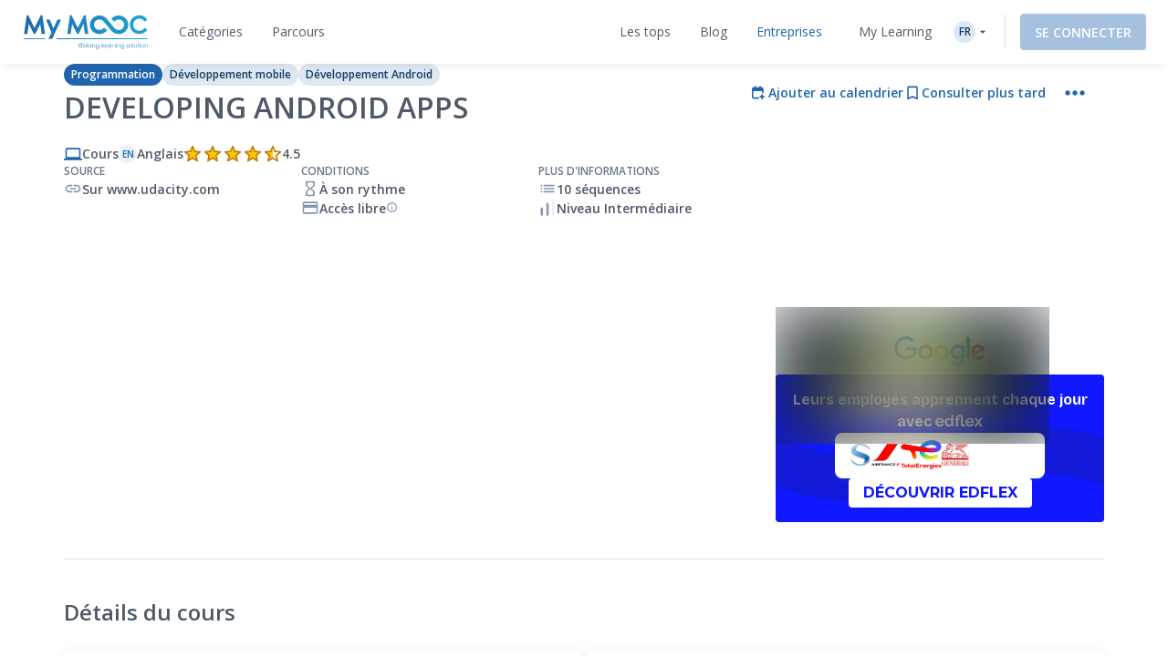

--- FILE ---
content_type: text/html; charset=UTF-8
request_url: https://www.my-mooc.com/fr/mooc/developing-android-apps--ud853/
body_size: 1818
content:
<!DOCTYPE html>
<html lang="en">
<head>
    <meta charset="utf-8">
    <meta name="viewport" content="width=device-width, initial-scale=1">
    <title></title>
    <style>
        body {
            font-family: "Arial";
        }
    </style>
    <script type="text/javascript">
    window.awsWafCookieDomainList = [];
    window.gokuProps = {
"key":"AQIDAHjcYu/GjX+QlghicBgQ/7bFaQZ+m5FKCMDnO+vTbNg96AH8rhIMJ+z/0ZlnwNGCUsFTAAAAfjB8BgkqhkiG9w0BBwagbzBtAgEAMGgGCSqGSIb3DQEHATAeBglghkgBZQMEAS4wEQQM0xF1depSHZO07bzbAgEQgDtkDWjfu/iA1FFovrm1DbICsUAV04yfVyp7MT61DYp7EWM6jDnLUg9RkBp27QieKrX3EpH4gWzcP8WQoA==",
          "iv":"A6x+QgEwZQAABVQA",
          "context":"m0zQQzVJPck0WJjoSJ9x57DuEXnkSjJgy/o8MGOrymTitvg0dX1V2aNZ1JGs6/AZOWCXo0rAHymA3tiSiZ4/tvbSIrivzC79bjTTZkZk4Uflktlq1wLeE8dd19O/[base64]/70cda9ftHvg4BEaCIrItaJ/3ehsHUYupwnzy4"
};
    </script>
    <script src="https://3ae78cf76f35.7e08e9b0.us-east-2.token.awswaf.com/3ae78cf76f35/2167548f0976/ab183f598216/challenge.js"></script>
</head>
<body>
    <div id="challenge-container"></div>
    <script type="text/javascript">
        AwsWafIntegration.saveReferrer();
        AwsWafIntegration.checkForceRefresh().then((forceRefresh) => {
            if (forceRefresh) {
                AwsWafIntegration.forceRefreshToken().then(() => {
                    window.location.reload(true);
                });
            } else {
                AwsWafIntegration.getToken().then(() => {
                    window.location.reload(true);
                });
            }
        });
    </script>
    <noscript>
        <h1>JavaScript is disabled</h1>
        In order to continue, we need to verify that you're not a robot.
        This requires JavaScript. Enable JavaScript and then reload the page.
    </noscript>
</body>
</html>

--- FILE ---
content_type: text/html; charset=UTF-8
request_url: https://www.my-mooc.com/fr/mooc/developing-android-apps--ud853/
body_size: 617732
content:
<!DOCTYPE html>
<html lang="fr">


<head>
    <meta charset="UTF-8" />
    <meta name="viewport" content="width=device-width, initial-scale=1.0">
    <meta http-equiv="X-UA-Compatible" content="IE=edge">
    
    <link rel="canonical" href="https://www.my-mooc.com/fr/mooc/developing-android-apps--ud853-79964df1-9911-4dce-b8fe-8d9d2df831ca"/>

    <link rel="alternate" href="https://www.my-mooc.com/pt/mooc/developing-android-apps--ud853-79964df1-9911-4dce-b8fe-8d9d2df831ca" hreflang="pt"/>
<link rel="alternate" href="https://www.my-mooc.com/zh/mooc/developing-android-apps--ud853-79964df1-9911-4dce-b8fe-8d9d2df831ca" hreflang="zh"/>
<link rel="alternate" href="https://www.my-mooc.com/ru/mooc/developing-android-apps--ud853-79964df1-9911-4dce-b8fe-8d9d2df831ca" hreflang="ru"/>
<link rel="alternate" href="https://www.my-mooc.com/fr/mooc/developing-android-apps--ud853-79964df1-9911-4dce-b8fe-8d9d2df831ca" hreflang="fr"/>
<link rel="alternate" href="https://www.my-mooc.com/en/mooc/developing-android-apps--ud853-79964df1-9911-4dce-b8fe-8d9d2df831ca" hreflang="x-default"/>

    <meta name="keywords" content="mooc" />
<meta name="description" content="As the first course in the Android Developer Nanodegree,  Developing Andr..." />
<meta name="twitter:card" content="summary_large_image" />
<meta name="twitter:image" content="https://cdn.edflex.com/media/uploads/mooc/logo/3e5176735d35d1fd95b90bc881399bb133fc104a.jpg?width=360&amp;height=200" />
<meta name="theme-color" content="#1F64AE" />
<meta property="og:site_name" content="My Mooc" />
<meta property="og:type" content="article" />
<meta property="og:title" content="Developing Android Apps" />
<meta property="og:description" content="As the first course in the Android Developer Nanodegree,  Developing Andr..." />
<meta property="og:image" content="https://cdn.edflex.com/media/uploads/mooc/logo/3e5176735d35d1fd95b90bc881399bb133fc104a.jpg?width=360&amp;height=200" />
<meta property="og:url" content="https://www.my-mooc.com:443/fr/mooc/developing-android-apps--ud853/" />

    <title>Developing Android Apps | My Mooc</title>

    <link rel="shortcut icon" href="https://cdn.my-mooc.com/media/cache/default/website/530245a8657247fc1e78a187d18ed52bf2931f31.png" />
    <link rel="preconnect" href="https://fonts.googleapis.com">
    <link rel="preconnect" href="https://fonts.gstatic.com" crossorigin>
    <link href="https://fonts.googleapis.com/css2?family=Open+Sans:ital,wght@0,300;0,400;0,600;0,700;1,300;1,400;1,600;1,700&display=swap" rel="stylesheet">

    <link rel="stylesheet" href="/react/normalize.4eb3bbeb317d2e8b.css">
    <link rel="stylesheet" href="/react/reset_acl.2f9c70d69dab091e.css">

            <link rel="stylesheet" href="/build/public_scss.a92091b7.css">

    <link rel="stylesheet" href="/react/app.f68408ffd1b1b548.css">
    <style id="jss-server-style-MyMoocApp-EdflexUI" class="jss-server-side">.MyMoocApp-EdflexUI-MuiTooltip-popper{z-index:1500;pointer-events:none;}.MyMoocApp-EdflexUI-MuiTooltip-popperInteractive{pointer-events:auto;}.MyMoocApp-EdflexUI-MuiTooltip-popperArrow[x-placement*="bottom"] .MyMoocApp-EdflexUI-MuiTooltip-arrow{top:0;left:0;margin-top:-0.71em;margin-left:4px;margin-right:4px;}.MyMoocApp-EdflexUI-MuiTooltip-popperArrow[x-placement*="top"] .MyMoocApp-EdflexUI-MuiTooltip-arrow{left:0;bottom:0;margin-left:4px;margin-right:4px;margin-bottom:-0.71em;}.MyMoocApp-EdflexUI-MuiTooltip-popperArrow[x-placement*="right"] .MyMoocApp-EdflexUI-MuiTooltip-arrow{left:0;width:0.71em;height:1em;margin-top:4px;margin-left:-0.71em;margin-bottom:4px;}.MyMoocApp-EdflexUI-MuiTooltip-popperArrow[x-placement*="left"] .MyMoocApp-EdflexUI-MuiTooltip-arrow{right:0;width:0.71em;height:1em;margin-top:4px;margin-right:-0.71em;margin-bottom:4px;}.MyMoocApp-EdflexUI-MuiTooltip-popperArrow[x-placement*="left"] .MyMoocApp-EdflexUI-MuiTooltip-arrow::before{transform-origin:0 0;}.MyMoocApp-EdflexUI-MuiTooltip-popperArrow[x-placement*="right"] .MyMoocApp-EdflexUI-MuiTooltip-arrow::before{transform-origin:100% 100%;}.MyMoocApp-EdflexUI-MuiTooltip-popperArrow[x-placement*="top"] .MyMoocApp-EdflexUI-MuiTooltip-arrow::before{transform-origin:100% 0;}.MyMoocApp-EdflexUI-MuiTooltip-popperArrow[x-placement*="bottom"] .MyMoocApp-EdflexUI-MuiTooltip-arrow::before{transform-origin:0 100%;}.MyMoocApp-EdflexUI-MuiTooltip-tooltip{color:#fff;padding:4px 8px;font-size:0.625rem;max-width:300px;word-wrap:break-word;font-family:"Open Sans",sans-serif;font-weight:500;line-height:1.4em;border-radius:4px;background-color:rgba(97, 97, 97, 0.9);}.MyMoocApp-EdflexUI-MuiTooltip-tooltipArrow{margin:0;position:relative;}.MyMoocApp-EdflexUI-MuiTooltip-arrow{color:rgba(97, 97, 97, 0.9);width:1em;height:0.71em;overflow:hidden;position:absolute;box-sizing:border-box;}.MyMoocApp-EdflexUI-MuiTooltip-arrow::before{width:100%;height:100%;margin:auto;content:"";display:block;transform:rotate(45deg);background-color:currentColor;}.MyMoocApp-EdflexUI-MuiTooltip-touch{padding:8px 16px;font-size:0.875rem;font-weight:400;line-height:1.14286em;}.MyMoocApp-EdflexUI-MuiTooltip-tooltipPlacementLeft{margin:0 24px;transform-origin:right center;}@media(min-width:768px){.MyMoocApp-EdflexUI-MuiTooltip-tooltipPlacementLeft{margin:0 14px;}}.MyMoocApp-EdflexUI-MuiTooltip-tooltipPlacementRight{margin:0 24px;transform-origin:left center;}@media(min-width:768px){.MyMoocApp-EdflexUI-MuiTooltip-tooltipPlacementRight{margin:0 14px;}}.MyMoocApp-EdflexUI-MuiTooltip-tooltipPlacementTop{margin:14px 0;transform-origin:center bottom;}@media(min-width:768px){.MyMoocApp-EdflexUI-MuiTooltip-tooltipPlacementTop{margin:14px 0;}}.MyMoocApp-EdflexUI-MuiTooltip-tooltipPlacementBottom{margin:24px 0;transform-origin:center top;}@media(min-width:768px){.MyMoocApp-EdflexUI-MuiTooltip-tooltipPlacementBottom{margin:14px 0;}}.MyMoocApp-EdflexUI-MuiFormControl-root{border:0;margin:0;display:inline-flex;padding:0;position:relative;min-width:0;flex-direction:column;vertical-align:top;}.MyMoocApp-EdflexUI-MuiFormControl-marginNormal{margin-top:16px;margin-bottom:8px;}.MyMoocApp-EdflexUI-MuiFormControl-marginDense{margin-top:8px;margin-bottom:4px;}.MyMoocApp-EdflexUI-MuiFormControl-fullWidth{width:100%;}.MyMoocApp-EdflexUI-MuiSvgIcon-root{fill:currentColor;width:1em;height:1em;display:inline-block;font-size:1.5rem;transition:fill 200ms cubic-bezier(0.4, 0, 0.2, 1)0ms;flex-shrink:0;user-select:none;}.MyMoocApp-EdflexUI-MuiSvgIcon-colorPrimary{color:#1F64AE;}.MyMoocApp-EdflexUI-MuiSvgIcon-colorSecondary{color:#19A8D9;}.MyMoocApp-EdflexUI-MuiSvgIcon-colorAction{color:rgba(0, 0, 0, 0.54);}.MyMoocApp-EdflexUI-MuiSvgIcon-colorError{color:#f44336;}.MyMoocApp-EdflexUI-MuiSvgIcon-colorDisabled{color:rgba(0, 0, 0, 0.26);}.MyMoocApp-EdflexUI-MuiSvgIcon-fontSizeInherit{font-size:inherit;}.MyMoocApp-EdflexUI-MuiSvgIcon-fontSizeSmall{font-size:1.25rem;}.MyMoocApp-EdflexUI-MuiSvgIcon-fontSizeLarge{font-size:2.1875rem;}@keyframes mui-auto-fill{}@keyframes mui-auto-fill-cancel{}.MyMoocApp-EdflexUI-MuiInputBase-root{color:#4F5A68;cursor:text;display:inline-flex;position:relative;font-size:1rem;box-sizing:border-box;align-items:center;font-family:"Open Sans",sans-serif;font-weight:400;line-height:1.1876em;}.MyMoocApp-EdflexUI-MuiInputBase-root.Mui-disabled{color:rgba(0, 0, 0, 0.38);cursor:default;}.MyMoocApp-EdflexUI-MuiInputBase-multiline{padding:6px 0 7px;}.MyMoocApp-EdflexUI-MuiInputBase-multiline.MyMoocApp-EdflexUI-MuiInputBase-marginDense{padding-top:3px;}.MyMoocApp-EdflexUI-MuiInputBase-fullWidth{width:100%;}.MyMoocApp-EdflexUI-MuiInputBase-input{font:inherit;color:currentColor;width:100%;border:0;height:1.1876em;margin:0;display:block;padding:6px 0 7px;min-width:0;background:none;box-sizing:content-box;animation-name:mui-auto-fill-cancel;letter-spacing:inherit;animation-duration:10ms;-webkit-tap-highlight-color:transparent;}.MyMoocApp-EdflexUI-MuiInputBase-input::-webkit-input-placeholder{color:currentColor;opacity:0.42;transition:opacity 200ms cubic-bezier(0.4, 0, 0.2, 1)0ms;}.MyMoocApp-EdflexUI-MuiInputBase-input::-moz-placeholder{color:currentColor;opacity:0.42;transition:opacity 200ms cubic-bezier(0.4, 0, 0.2, 1)0ms;}.MyMoocApp-EdflexUI-MuiInputBase-input:-ms-input-placeholder{color:currentColor;opacity:0.42;transition:opacity 200ms cubic-bezier(0.4, 0, 0.2, 1)0ms;}.MyMoocApp-EdflexUI-MuiInputBase-input::-ms-input-placeholder{color:currentColor;opacity:0.42;transition:opacity 200ms cubic-bezier(0.4, 0, 0.2, 1)0ms;}.MyMoocApp-EdflexUI-MuiInputBase-input:focus{outline:0;}.MyMoocApp-EdflexUI-MuiInputBase-input:invalid{box-shadow:none;}.MyMoocApp-EdflexUI-MuiInputBase-input::-webkit-search-decoration{-webkit-appearance:none;}.MyMoocApp-EdflexUI-MuiInputBase-input.Mui-disabled{opacity:1;}.MyMoocApp-EdflexUI-MuiInputBase-input:-webkit-autofill{animation-name:mui-auto-fill;animation-duration:5000s;}label[data-shrink=false] + .MyMoocApp-EdflexUI-MuiInputBase-formControl .MyMoocApp-EdflexUI-MuiInputBase-input::-webkit-input-placeholder{opacity:0 !important;}label[data-shrink=false] + .MyMoocApp-EdflexUI-MuiInputBase-formControl .MyMoocApp-EdflexUI-MuiInputBase-input::-moz-placeholder{opacity:0 !important;}label[data-shrink=false] + .MyMoocApp-EdflexUI-MuiInputBase-formControl .MyMoocApp-EdflexUI-MuiInputBase-input:-ms-input-placeholder{opacity:0 !important;}label[data-shrink=false] + .MyMoocApp-EdflexUI-MuiInputBase-formControl .MyMoocApp-EdflexUI-MuiInputBase-input::-ms-input-placeholder{opacity:0 !important;}label[data-shrink=false] + .MyMoocApp-EdflexUI-MuiInputBase-formControl .MyMoocApp-EdflexUI-MuiInputBase-input:focus::-webkit-input-placeholder{opacity:0.42;}label[data-shrink=false] + .MyMoocApp-EdflexUI-MuiInputBase-formControl .MyMoocApp-EdflexUI-MuiInputBase-input:focus::-moz-placeholder{opacity:0.42;}label[data-shrink=false] + .MyMoocApp-EdflexUI-MuiInputBase-formControl .MyMoocApp-EdflexUI-MuiInputBase-input:focus:-ms-input-placeholder{opacity:0.42;}label[data-shrink=false] + .MyMoocApp-EdflexUI-MuiInputBase-formControl .MyMoocApp-EdflexUI-MuiInputBase-input:focus::-ms-input-placeholder{opacity:0.42;}.MyMoocApp-EdflexUI-MuiInputBase-inputMarginDense{padding-top:3px;}.MyMoocApp-EdflexUI-MuiInputBase-inputMultiline{height:auto;resize:none;padding:0;}.MyMoocApp-EdflexUI-MuiInputBase-inputTypeSearch{-moz-appearance:textfield;-webkit-appearance:textfield;}.MyMoocApp-EdflexUI-jss1{top:-5px;left:0;right:0;bottom:0;margin:0;padding:0 8px;overflow:hidden;position:absolute;border-style:solid;border-width:1px;border-radius:inherit;pointer-events:none;}.MyMoocApp-EdflexUI-jss2{padding:0;text-align:left;transition:width 150ms cubic-bezier(0.0, 0, 0.2, 1)0ms;line-height:11px;}.MyMoocApp-EdflexUI-jss3{width:auto;height:11px;display:block;padding:0;font-size:0.75em;max-width:0.01px;text-align:left;transition:max-width 50ms cubic-bezier(0.0, 0, 0.2, 1)0ms;visibility:hidden;}.MyMoocApp-EdflexUI-jss3>span{display:inline-block;padding-left:5px;padding-right:5px;}.MyMoocApp-EdflexUI-jss4{max-width:1000px;transition:max-width 100ms cubic-bezier(0.0, 0, 0.2, 1)50ms;}.MyMoocApp-EdflexUI-MuiOutlinedInput-root{position:relative;border-radius:4px;}.MyMoocApp-EdflexUI-MuiOutlinedInput-root:hover .MyMoocApp-EdflexUI-MuiOutlinedInput-notchedOutline{border-color:#4F5A68;}@media(hover:none){.MyMoocApp-EdflexUI-MuiOutlinedInput-root:hover .MyMoocApp-EdflexUI-MuiOutlinedInput-notchedOutline{border-color:rgba(0, 0, 0, 0.23);}}.MyMoocApp-EdflexUI-MuiOutlinedInput-root.Mui-focused .MyMoocApp-EdflexUI-MuiOutlinedInput-notchedOutline{border-color:#1F64AE;border-width:2px;}.MyMoocApp-EdflexUI-MuiOutlinedInput-root.Mui-error .MyMoocApp-EdflexUI-MuiOutlinedInput-notchedOutline{border-color:#f44336;}.MyMoocApp-EdflexUI-MuiOutlinedInput-root.Mui-disabled .MyMoocApp-EdflexUI-MuiOutlinedInput-notchedOutline{border-color:rgba(0, 0, 0, 0.26);}.MyMoocApp-EdflexUI-MuiOutlinedInput-colorSecondary.Mui-focused .MyMoocApp-EdflexUI-MuiOutlinedInput-notchedOutline{border-color:#19A8D9;}.MyMoocApp-EdflexUI-MuiOutlinedInput-adornedStart{padding-left:14px;}.MyMoocApp-EdflexUI-MuiOutlinedInput-adornedEnd{padding-right:14px;}.MyMoocApp-EdflexUI-MuiOutlinedInput-multiline{padding:18.5px 14px;}.MyMoocApp-EdflexUI-MuiOutlinedInput-multiline.MyMoocApp-EdflexUI-MuiOutlinedInput-marginDense{padding-top:10.5px;padding-bottom:10.5px;}.MyMoocApp-EdflexUI-MuiOutlinedInput-notchedOutline{border-color:rgba(0, 0, 0, 0.23);}.MyMoocApp-EdflexUI-MuiOutlinedInput-input{padding:18.5px 14px;}.MyMoocApp-EdflexUI-MuiOutlinedInput-input:-webkit-autofill{border-radius:inherit;}.MyMoocApp-EdflexUI-MuiOutlinedInput-inputMarginDense{padding-top:10.5px;padding-bottom:10.5px;}.MyMoocApp-EdflexUI-MuiOutlinedInput-inputMultiline{padding:0;}.MyMoocApp-EdflexUI-MuiOutlinedInput-inputAdornedStart{padding-left:0;}.MyMoocApp-EdflexUI-MuiOutlinedInput-inputAdornedEnd{padding-right:0;}</style>
<style data-emotion="mymoocapp-edflexui-global 1dpe4ol">.display-100{line-height:1.5;font-size:6px;font-weight:400;}.display-200{line-height:1.5;font-size:8px;font-weight:400;}.display-300{line-height:1.5;font-size:10px;font-weight:400;}.display-400{line-height:1.5;font-size:12px;font-weight:400;}.display-500{line-height:1.5;font-size:14px;font-weight:400;}.display-600{line-height:1.5;font-size:16px;font-weight:400;}.display-700{line-height:1.5;font-size:18px;font-weight:400;}.display-800{line-height:1.5;font-size:24px;font-weight:400;}.display-900{line-height:1.5;font-size:32px;font-weight:400;}.editorial-body-big-paragraph{line-height:1.5;font-size:18px;}@media (max-width:991.95px){.editorial-body-big-paragraph{font-size:16px;}}@media (max-width:767.95px){.editorial-body-big-paragraph{font-size:16px;}}@media (min-width:1200px){.editorial-body-big-paragraph{font-size:18px;}}.editorial-body-big-subTitle{line-height:1.5;font-size:24px;}@media (max-width:991.95px){.editorial-body-big-subTitle{font-size:18px;}}@media (max-width:767.95px){.editorial-body-big-subTitle{font-size:18px;}}@media (min-width:1200px){.editorial-body-big-subTitle{font-size:24px;}}.editorial-body-big-title{line-height:1.5;font-size:32px;}@media (max-width:991.95px){.editorial-body-big-title{font-size:24px;}}@media (max-width:767.95px){.editorial-body-big-title{font-size:24px;}}@media (min-width:1200px){.editorial-body-big-title{font-size:32px;}}.editorial-body-middle-paragraph{line-height:1.5;font-size:16px;}@media (max-width:991.95px){.editorial-body-middle-paragraph{font-size:14px;}}@media (max-width:767.95px){.editorial-body-middle-paragraph{font-size:14px;}}@media (min-width:1200px){.editorial-body-middle-paragraph{font-size:16px;}}.editorial-body-middle-subTitle{line-height:1.5;font-size:18px;}@media (max-width:991.95px){.editorial-body-middle-subTitle{font-size:16px;}}@media (max-width:767.95px){.editorial-body-middle-subTitle{font-size:16px;}}@media (min-width:1200px){.editorial-body-middle-subTitle{font-size:18px;}}.editorial-body-middle-title{line-height:1.5;font-size:24px;}@media (max-width:991.95px){.editorial-body-middle-title{font-size:18px;}}@media (max-width:767.95px){.editorial-body-middle-title{font-size:18px;}}@media (min-width:1200px){.editorial-body-middle-title{font-size:24px;}}.editorial-body-little-paragraph{line-height:1.5;font-size:14px;}@media (max-width:991.95px){.editorial-body-little-paragraph{font-size:12px;}}@media (max-width:767.95px){.editorial-body-little-paragraph{font-size:12px;}}@media (min-width:1200px){.editorial-body-little-paragraph{font-size:14px;}}.editorial-body-little-subTitle{line-height:1.5;font-size:16px;}@media (max-width:991.95px){.editorial-body-little-subTitle{font-size:14px;}}@media (max-width:767.95px){.editorial-body-little-subTitle{font-size:14px;}}@media (min-width:1200px){.editorial-body-little-subTitle{font-size:16px;}}.editorial-body-little-title{line-height:1.5;font-size:18px;}@media (max-width:991.95px){.editorial-body-little-title{font-size:16px;}}@media (max-width:767.95px){.editorial-body-little-title{font-size:16px;}}@media (min-width:1200px){.editorial-body-little-title{font-size:18px;}}.editorial-head-big-paragraph{line-height:1.5;font-size:40px;}@media (max-width:991.95px){.editorial-head-big-paragraph{font-size:32px;}}@media (max-width:767.95px){.editorial-head-big-paragraph{font-size:32px;}}@media (min-width:1200px){.editorial-head-big-paragraph{font-size:40px;}}.editorial-head-big-subTitle{line-height:1.5;font-size:48px;}@media (max-width:991.95px){.editorial-head-big-subTitle{font-size:40px;}}@media (max-width:767.95px){.editorial-head-big-subTitle{font-size:40px;}}@media (min-width:1200px){.editorial-head-big-subTitle{font-size:48px;}}.editorial-head-big-title{line-height:1.5;font-size:64px;}@media (max-width:991.95px){.editorial-head-big-title{font-size:48px;}}@media (max-width:767.95px){.editorial-head-big-title{font-size:48px;}}@media (min-width:1200px){.editorial-head-big-title{font-size:64px;}}.editorial-head-middle-paragraph{line-height:1.5;font-size:32px;}@media (max-width:991.95px){.editorial-head-middle-paragraph{font-size:24px;}}@media (max-width:767.95px){.editorial-head-middle-paragraph{font-size:24px;}}@media (min-width:1200px){.editorial-head-middle-paragraph{font-size:32px;}}.editorial-head-middle-subTitle{line-height:1.5;font-size:40px;}@media (max-width:991.95px){.editorial-head-middle-subTitle{font-size:32px;}}@media (max-width:767.95px){.editorial-head-middle-subTitle{font-size:32px;}}@media (min-width:1200px){.editorial-head-middle-subTitle{font-size:40px;}}.editorial-head-middle-title{line-height:1.5;font-size:48px;}@media (max-width:991.95px){.editorial-head-middle-title{font-size:40px;}}@media (max-width:767.95px){.editorial-head-middle-title{font-size:40px;}}@media (min-width:1200px){.editorial-head-middle-title{font-size:48px;}}.editorial-head-little-paragraph{line-height:1.5;font-size:24px;}@media (max-width:991.95px){.editorial-head-little-paragraph{font-size:18px;}}@media (max-width:767.95px){.editorial-head-little-paragraph{font-size:18px;}}@media (min-width:1200px){.editorial-head-little-paragraph{font-size:24px;}}.editorial-head-little-subTitle{line-height:1.5;font-size:32px;}@media (max-width:991.95px){.editorial-head-little-subTitle{font-size:24px;}}@media (max-width:767.95px){.editorial-head-little-subTitle{font-size:24px;}}@media (min-width:1200px){.editorial-head-little-subTitle{font-size:32px;}}.editorial-head-little-title{line-height:1.5;font-size:40px;}@media (max-width:991.95px){.editorial-head-little-title{font-size:32px;}}@media (max-width:767.95px){.editorial-head-little-title{font-size:32px;}}@media (min-width:1200px){.editorial-head-little-title{font-size:40px;}}.regular{font-weight:400;}.bold{font-weight:600;}.underline{-webkit-text-decoration:underline;text-decoration:underline;}.italic{font-style:italic;}.uppercase{text-transform:uppercase;}:root{--ds-colors--absolute-black:#000000;--ds-colors--absolute-white:#FFFFFF;--ds-colors--brand-primary-100:#F4F7FB;--ds-colors--brand-primary-200:#DDE8F3;--ds-colors--brand-primary-300:#C7D8EB;--ds-colors--brand-primary-500:#1F64AE;--ds-colors--brand-primary-700:#19508B;--ds-colors--brand-primary-900:#133C68;--ds-colors--utilities-gray-100:#F9FAFB;--ds-colors--utilities-gray-200:#EDEFF3;--ds-colors--utilities-gray-300:#E0E5EB;--ds-colors--utilities-gray-500:#8496AE;--ds-colors--utilities-gray-700:#69778A;--ds-colors--utilities-gray-900:#4F5A68;--ds-colors--utilities-success-100:#F6FCFA;--ds-colors--utilities-success-200:#E5F5F1;--ds-colors--utilities-success-300:#D4EEE8;--ds-colors--utilities-success-500:#51B9A2;--ds-colors--utilities-success-700:#419482;--ds-colors--utilities-success-900:#316F61;--ds-colors--utilities-danger-100:#FFF6F5;--ds-colors--utilities-danger-200:#FDE3E1;--ds-colors--utilities-danger-300:#FCD0CD;--ds-colors--utilities-danger-500:#F44336;--ds-colors--utilities-danger-700:#C3362B;--ds-colors--utilities-danger-900:#922820;--ds-colors--utilities-warning-100:#FEFAF3;--ds-colors--utilities-warning-200:#FDF0DB;--ds-colors--utilities-warning-300:#FCE6C3;--ds-colors--utilities-warning-500:#F29B11;--ds-colors--utilities-warning-700:#C27C0E;--ds-colors--utilities-warning-900:#915D0A;--ds-colors--utilities-info-100:#F5FAFB;--ds-colors--utilities-info-200:#E0F0F4;--ds-colors--utilities-info-300:#CCE6EC;--ds-colors--utilities-info-500:#339CB4;--ds-colors--utilities-info-700:#297D90;--ds-colors--utilities-info-900:#1F5E6C;--ds-colors--utilities-accent-100:#FFFCF2;--ds-colors--utilities-accent-200:#FFF7D9;--ds-colors--utilities-accent-300:#FFF2BF;--ds-colors--utilities-accent-500:#FFC900;--ds-colors--utilities-accent-700:#CCA100;--ds-colors--utilities-accent-900:#71550C;--ds-colors--content-course-100:#F4FBFD;--ds-colors--content-course-200:#DDF2F9;--ds-colors--content-course-300:#C6E9F6;--ds-colors--content-course-500:#1DA8D9;--ds-colors--content-course-700:#1786AE;--ds-colors--content-course-900:#116582;--ds-colors--content-article-100:#F3F9F9;--ds-colors--content-article-200:#DAEEEE;--ds-colors--content-article-300:#C1E2E3;--ds-colors--content-article-500:#098C8F;--ds-colors--content-article-700:#077072;--ds-colors--content-article-900:#055456;--ds-colors--content-video-100:#FAF8FB;--ds-colors--content-video-200:#F0E8F1;--ds-colors--content-video-300:#E7DAE8;--ds-colors--content-video-500:#9E69A4;--ds-colors--content-video-700:#7E5483;--ds-colors--content-video-900:#5F3F62;--ds-colors--content-podcast-100:#FFF7F2;--ds-colors--content-podcast-200:#FFE8D9;--ds-colors--content-podcast-300:#FFD9BF;--ds-colors--content-podcast-500:#FF6600;--ds-colors--content-podcast-700:#CC5200;--ds-colors--content-podcast-900:#993D00;--ds-colors--content-quiz-100:#FEF9F7;--ds-colors--content-quiz-200:#FCEBE7;--ds-colors--content-quiz-300:#FADED7;--ds-colors--content-quiz-500:#EA7C60;--ds-colors--content-quiz-700:#BB634D;--ds-colors--content-quiz-900:#8C4A3A;--ds-colors--content-book-100:#F7FCF9;--ds-colors--content-book-200:#E7F6ED;--ds-colors--content-book-300:#D6EFE1;--ds-colors--content-book-500:#5CC089;--ds-colors--content-book-700:#4A9A6E;--ds-colors--content-book-900:#377352;--ds-colors--content-mentor-100:#FDF7FA;--ds-colors--content-mentor-200:#FAE7EF;--ds-colors--content-mentor-300:#F7D8E5;--ds-colors--content-mentor-500:#DE6296;--ds-colors--content-mentor-700:#B24E78;--ds-colors--content-mentor-900:#853B5A;--ds-colors--content-top-voice-100:#FCF5F6;--ds-colors--content-top-voice-200:#F5E0E4;--ds-colors--content-top-voice-300:#EECBD2;--ds-colors--content-top-voice-500:#BA3049;--ds-colors--content-top-voice-700:#95263A;--ds-colors--content-top-voice-900:#701D2C;--ds-colors--content-interactive-100:#F7F8FE;--ds-colors--content-interactive-200:#E7E9FB;--ds-colors--content-interactive-300:#D7DAF8;--ds-colors--content-interactive-500:#5E6CE4;--ds-colors--content-interactive-700:#4B56B6;--ds-colors--content-interactive-900:#384189;--ds-colors--content-assessment-100:#FCF6FC;--ds-colors--content-assessment-200:#F6E3F6;--ds-colors--content-assessment-300:#F0D1F1;--ds-colors--content-assessment-500:#C346C6;--ds-colors--content-assessment-700:#9C389E;--ds-colors--content-assessment-900:#752A77;--ds-colors--content-certificate-100:#F8FAF5;--ds-colors--content-certificate-200:#EBF0E0;--ds-colors--content-certificate-300:#DDE6CB;--ds-colors--content-certificate-500:#789A2E;--ds-colors--content-certificate-700:#607B25;--ds-colors--content-certificate-900:#485C1C;--ds-colors--content-program-100:#F4F7FB;--ds-colors--content-program-200:#DDE8F3;--ds-colors--content-program-300:#C7D8EB;--ds-colors--content-program-500:#1F64AE;--ds-colors--content-program-700:#19508B;--ds-colors--content-program-900:#133C68;--ds-colors--content-lab-100:#FAF6F2;--ds-colors--content-lab-200:#EFE3D9;--ds-colors--content-lab-300:#E4D1BF;--ds-colors--content-lab-500:#924600;--ds-colors--content-lab-700:#753800;--ds-colors--content-lab-900:#582A00;--ds-colors--content-roleplay-100:#F7F7FF;--ds-colors--content-roleplay-200:#DDDEFF;--ds-colors--content-roleplay-300:#A9ACFF;--ds-colors--content-roleplay-500:#0F18FF;--ds-colors--content-roleplay-700:#171B8E;--ds-colors--content-roleplay-900:#1B1D56;--ds-ai-gradient:linear-gradient(
    90deg,
    #3b95d6 0%,
    #3c74d7 48.44%,
    #725ad4 100%
  );--ds-ai-gradient-inverted:linear-gradient(
    -90deg,
    #3b95d6 0%,
    #3c74d7 48.44%,
    #725ad4 100%
  );--ds-ai-gradient-flat:linear-gradient(
    180deg,
    #3b95d6 0%,
    #3c74d7 48.44%,
    #725ad4 100%
  );}.sr-only,.visuallyhidden{border:0;clip:rect(0 0 0 0);-webkit-clip-path:inset(50%);clip-path:inset(50%);height:1px;margin:-1px;overflow:hidden;padding:0;position:absolute;top:20px;width:1px;white-space:nowrap;}.sr-only.focusable:active,.visuallyhidden.focusable:active,.sr-only.focusable:focus,.visuallyhidden.focusable:focus{clip:auto;-webkit-clip-path:none;clip-path:none;height:auto;margin:0;overflow:visible;position:static;width:auto;white-space:inherit;}.wysiwyg-content h1,.wysiwyg-content h2,.wysiwyg-content h3,.wysiwyg-content h4{margin-top:16px;margin-bottom:8px;}.wysiwyg-content h4{font-weight:600;}.wysiwyg-content:not([dir='rtl']) *{text-align:left;}.wysiwyg-content p{font-weight:400;display:block;}.wysiwyg-content p +p{margin-top:8px;}.wysiwyg-content strong{font-weight:600;}.wysiwyg-content i,.wysiwyg-content em{font-style:italic;}.wysiwyg-content a{color:#1F64AE;-webkit-text-decoration:underline;text-decoration:underline;font-weight:600;-webkit-transition:'color,text-decoration .2s ease-out';transition:'color,text-decoration .2s ease-out';}.wysiwyg-content a:hover,.wysiwyg-content a:active{-webkit-text-decoration:none;text-decoration:none;}.wysiwyg-content ol,.wysiwyg-content ul{display:block;margin-top:8px;}.wysiwyg-content ul{list-style-type:disc;list-style-position:inside;line-height:1.5;}.wysiwyg-content ul +*{margin-top:8px;}.wysiwyg-content ol{list-style-type:decimal;list-style-position:inside;line-height:1.5;}.wysiwyg-content ol +*{margin-top:8px;}.wysiwyg-content ul ul,.wysiwyg-content ol ul{list-style-type:circle;list-style-position:inside;margin-left:15;}.wysiwyg-content ol ol,.wysiwyg-content ul ol{list-style-type:lower-latin;list-style-position:inside;margin-left:16px;}</style><style data-emotion="mymoocapp-edflexui n090uq 12reffz 126yi4b 4tgngj 1blrdtj-container 1dlx6en-root 1na3u1z-icon 18bkjzr-label 1r1662t-button-root 1f90t04-root bi7feb-label en8k6q-root 1q1wiwu-label cpaukb 1aa2bek dew8e7-textFieldRoot 1nnknkg-inputBase 1dw5y7j-inputBaseWithStartAdornment o8py6r-input 1sobmit-root">.mymoocapp-edflexui-n090uq{-webkit-tap-highlight-color:transparent;-moz-appearance:none;-webkit-appearance:none;background:none;border:0;border-radius:0;box-shadow:none;margin:0;padding:0;font:inherit;text-align:inherit;cursor:pointer;-webkit-user-select:none;-moz-user-select:none;-ms-user-select:none;user-select:none;vertical-align:inherit;display:-webkit-box;display:-webkit-flex;display:-ms-flexbox;display:flex;-webkit-align-items:center;-webkit-box-align:center;-ms-flex-align:center;align-items:center;gap:4px;}.mymoocapp-edflexui-n090uq>svg{font-size:16;}.mymoocapp-edflexui-12reffz{border:0;clip:rect(0 0 0 0);-webkit-clip-path:inset(50%);clip-path:inset(50%);height:1px;margin:-1px;overflow:hidden;padding:0;position:absolute;top:20px;width:1px;white-space:nowrap;}.mymoocapp-edflexui-126yi4b{display:-webkit-box;display:-webkit-flex;display:-ms-flexbox;display:flex;-webkit-flex-direction:row;-ms-flex-direction:row;flex-direction:row;-webkit-align-items:center;-webkit-box-align:center;-ms-flex-align:center;align-items:center;-webkit-box-pack:center;-ms-flex-pack:center;-webkit-justify-content:center;justify-content:center;height:24px;width:24px;background-color:rgb(221, 232, 243);border-radius:14px;-webkit-flex-shrink:0;-ms-flex-negative:0;flex-shrink:0;}.mymoocapp-edflexui-126yi4b .language{color:rgb(19, 60, 104);}.mymoocapp-edflexui-4tgngj{background:none;color:inherit;border:none;padding:0;font:inherit;outline:inherit;line-height:1.5;font-weight:600;font-size:16px;background:#1F64AE;color:#FFFFFF;display:-webkit-inline-box;display:-webkit-inline-flex;display:-ms-inline-flexbox;display:inline-flex;-webkit-align-items:center;-webkit-box-align:center;-ms-flex-align:center;align-items:center;-webkit-box-pack:center;-ms-flex-pack:center;-webkit-justify-content:center;justify-content:center;white-space:nowrap;border-radius:4px;-webkit-align-content:center;-ms-flex-line-pack:center;align-content:center;padding:12px 16px;text-transform:inherit;width:auto;gap:8px;-webkit-text-decoration:none;text-decoration:none;}.mymoocapp-edflexui-4tgngj,.mymoocapp-edflexui-4tgngj *{-webkit-transition:all 200ms ease-out;transition:all 200ms ease-out;}.mymoocapp-edflexui-4tgngj svg{font-size:20px;width:20px;height:20px;}.mymoocapp-edflexui-4tgngj.small svg{font-size:16px;width:16px;height:16px;}.mymoocapp-edflexui-4tgngj.large svg{font-size:24px;width:24px;height:24px;}.mymoocapp-edflexui-4tgngj.small{line-height:1.5;font-weight:600;font-size:14px;padding:10px 16px;height:40px;}.mymoocapp-edflexui-4tgngj.large{line-height:1.5;font-weight:600;font-size:18px;padding:16px;height:56px;}.mymoocapp-edflexui-4tgngj.uppercase{text-transform:uppercase;}.mymoocapp-edflexui-4tgngj.full-width{width:100%;}.mymoocapp-edflexui-4tgngj.height-auto{white-space:initial;height:auto;}.mymoocapp-edflexui-4tgngj.mymoocapp-edflexui-4tgngj.mymoocapp-edflexui-4tgngj.mymoocapp-edflexui-4tgngj:disabled{cursor:not-allowed;background-color:rgb(165, 193, 223);color:#FFFFFF;}.mymoocapp-edflexui-4tgngj.mymoocapp-edflexui-4tgngj.mymoocapp-edflexui-4tgngj.mymoocapp-edflexui-4tgngj:disabled.secondary,.mymoocapp-edflexui-4tgngj.mymoocapp-edflexui-4tgngj.mymoocapp-edflexui-4tgngj.mymoocapp-edflexui-4tgngj:disabled.tertiary{background-color:#FFFFFF;color:rgb(255, 255, 255);}.mymoocapp-edflexui-4tgngj.mymoocapp-edflexui-4tgngj.mymoocapp-edflexui-4tgngj.mymoocapp-edflexui-4tgngj:disabled .notification-container{background-color:rgb(185, 227, 218);}.mymoocapp-edflexui-4tgngj:hover{opacity:1;background-color:rgb(25, 80, 139);color:#FFFFFF;}.mymoocapp-edflexui-4tgngj:hover.secondary,.mymoocapp-edflexui-4tgngj:hover.tertiary{background-color:rgb(29, 95, 165);color:rgb(204, 204, 204);}.mymoocapp-edflexui-4tgngj:focus{background:rgb(28, 90, 157);color:#FFFFFF;}.mymoocapp-edflexui-4tgngj:focus.secondary,.mymoocapp-edflexui-4tgngj:focus.tertiary{background-color:rgb(255, 255, 255);color:rgb(242, 242, 242);}.mymoocapp-edflexui-4tgngj:focus.secondary:not(:disabled),.mymoocapp-edflexui-4tgngj:hover.secondary:not(:disabled){-webkit-filter:drop-shadow(
          0px 2px 10px rgba(31, 100, 174, 0.19999999999999996)
        );filter:drop-shadow(
          0px 2px 10px rgba(31, 100, 174, 0.19999999999999996)
        );}.mymoocapp-edflexui-4tgngj:focus.secondary:not(:disabled).small,.mymoocapp-edflexui-4tgngj:hover.secondary:not(:disabled).small{-webkit-filter:drop-shadow(
            0px 2px 4px rgba(31, 100, 174, 0.19999999999999996)
          );filter:drop-shadow(
            0px 2px 4px rgba(31, 100, 174, 0.19999999999999996)
          );}.mymoocapp-edflexui-4tgngj:focus:hover{background-color:rgb(22, 70, 122);color:#FFFFFF;}.mymoocapp-edflexui-4tgngj:focus:hover.secondary,.mymoocapp-edflexui-4tgngj:focus:hover.tertiary{background-color:rgb(255, 255, 255);}.mymoocapp-edflexui-4tgngj.mymoocapp-edflexui-4tgngj.mymoocapp-edflexui-4tgngj:active{background:rgb(28, 90, 157);color:#FFFFFF;}.mymoocapp-edflexui-4tgngj.mymoocapp-edflexui-4tgngj.mymoocapp-edflexui-4tgngj:active.secondary,.mymoocapp-edflexui-4tgngj.mymoocapp-edflexui-4tgngj.mymoocapp-edflexui-4tgngj:active.tertiary{background-color:rgb(255, 255, 255);color:rgb(242, 242, 242);}.mymoocapp-edflexui-4tgngj.loading{cursor:not-allowed;background:radial-gradient(
        circle,
        rgb(165, 193, 223) 0%,
        rgb(76, 131, 190) 100%
      );}.mymoocapp-edflexui-4tgngj.loading.mymoocapp-edflexui-4tgngj.loading.mymoocapp-edflexui-4tgngj.loading,.mymoocapp-edflexui-4tgngj.loading *{-webkit-background-size:200% 100%;background-size:200% 100%;-webkit-animation:1.2s shine linear infinite;animation:1.2s shine linear infinite;}.mymoocapp-edflexui-4tgngj.loading.secondary,.mymoocapp-edflexui-4tgngj.loading.tertiary{color:rgb(255, 255, 255);background:radial-gradient(
          circle,
          #FFFFFF 0%,
          rgb(230, 230, 230) 100%
        );}.mymoocapp-edflexui-4tgngj.loading .notification-container{background:radial-gradient(
          circle,
          rgb(185, 227, 218) 0%,
          rgb(116, 199, 181) 100%
        );}.mymoocapp-edflexui-4tgngj.secondary{-webkit-filter:drop-shadow(
        0px 2px 10px rgba(31, 100, 174, 0.19999999999999996)
      );filter:drop-shadow(
        0px 2px 10px rgba(31, 100, 174, 0.19999999999999996)
      );}.mymoocapp-edflexui-4tgngj.secondary.small{-webkit-filter:drop-shadow(
          0px 2px 4px rgba(31, 100, 174, 0.19999999999999996)
        );filter:drop-shadow(
          0px 2px 4px rgba(31, 100, 174, 0.19999999999999996)
        );}.mymoocapp-edflexui-4tgngj .background-color_ai-svg{max-height:20px;}.mymoocapp-edflexui-4tgngj .notification-container{width:20px;height:20px;padding:0;}.mymoocapp-edflexui-4tgngj .notification-container *{line-height:1.5;font-weight:600;font-size:10px;}@-webkit-keyframes shine{to{background-position-x:-200%;}}@keyframes shine{to{background-position-x:-200%;}}.mymoocapp-edflexui-1blrdtj-container{display:-webkit-inline-box;display:-webkit-inline-flex;display:-ms-inline-flexbox;display:inline-flex;}.mymoocapp-edflexui-1dlx6en-root{display:inherit;gap:8px;text-transform:none;-webkit-transition:color,text-decoration .2s ease-out;transition:color,text-decoration .2s ease-out;-webkit-flex-direction:row;-ms-flex-direction:row;flex-direction:row;-webkit-align-items:center;-webkit-box-align:center;-ms-flex-align:center;align-items:center;-webkit-box-pack:center;-ms-flex-pack:center;-webkit-justify-content:center;justify-content:center;vertical-align:inherit;font-size:14px;font-weight:600;line-height:16px;}.mymoocapp-edflexui-1dlx6en-root,.mymoocapp-edflexui-1dlx6en-root:focus{-webkit-text-decoration:none;text-decoration:none;color:#1F64AE;}.mymoocapp-edflexui-1dlx6en-root:hover{-webkit-text-decoration:underline;text-decoration:underline;color:rgb(25, 80, 139);}.mymoocapp-edflexui-1dlx6en-root:active{-webkit-text-decoration:underline;text-decoration:underline;color:rgb(19, 60, 104);}.mymoocapp-edflexui-1na3u1z-icon{display:-webkit-box;display:-webkit-flex;display:-ms-flexbox;display:flex;-webkit-flex-direction:row;-ms-flex-direction:row;flex-direction:row;-webkit-align-items:center;-webkit-box-align:center;-ms-flex-align:center;align-items:center;-webkit-box-pack:center;-ms-flex-pack:center;-webkit-justify-content:center;justify-content:center;font-size:20px;width:20px;height:20px;color:inherit;}.mymoocapp-edflexui-1na3u1z-icon div{display:-webkit-box;display:-webkit-flex;display:-ms-flexbox;display:flex;}.mymoocapp-edflexui-1na3u1z-icon img{max-width:100%;max-height:100%;}.mymoocapp-edflexui-1na3u1z-icon svg{color:inherit;width:100%;height:100%;vertical-align:initial;}.mymoocapp-edflexui-18bkjzr-label{display:-webkit-box;display:-webkit-flex;display:-ms-flexbox;display:flex;}.mymoocapp-edflexui-18bkjzr-label,.mymoocapp-edflexui-18bkjzr-label:hover,.mymoocapp-edflexui-18bkjzr-label:active{font-size:inherit;font-weight:inherit;line-height:inherit;color:inherit;-webkit-text-decoration:inherit;text-decoration:inherit;}.mymoocapp-edflexui-1r1662t-button-root{position:relative;-webkit-tap-highlight-color:transparent;background:transparent;border:0;margin:0;border-radius:0;padding:0;cursor:pointer;-webkit-user-select:none;-moz-user-select:none;-ms-user-select:none;user-select:none;vertical-align:inherit;-moz-appearance:none;-webkit-appearance:none;display:inherit;gap:8px;text-transform:none;-webkit-transition:color,text-decoration .2s ease-out;transition:color,text-decoration .2s ease-out;-webkit-flex-direction:row;-ms-flex-direction:row;flex-direction:row;-webkit-align-items:center;-webkit-box-align:center;-ms-flex-align:center;align-items:center;-webkit-box-pack:center;-ms-flex-pack:center;-webkit-justify-content:center;justify-content:center;vertical-align:inherit;font-size:14px;font-weight:600;line-height:16px;}.mymoocapp-edflexui-1r1662t-button-root::-moz-focus-inner{border-style:none;}.mymoocapp-edflexui-1r1662t-button-root,.mymoocapp-edflexui-1r1662t-button-root:focus{-webkit-text-decoration:none;text-decoration:none;color:#1F64AE;}.mymoocapp-edflexui-1r1662t-button-root:hover{-webkit-text-decoration:underline;text-decoration:underline;color:rgb(25, 80, 139);}.mymoocapp-edflexui-1r1662t-button-root:active{-webkit-text-decoration:underline;text-decoration:underline;color:rgb(19, 60, 104);}.mymoocapp-edflexui-1f90t04-root{max-width:100%;display:-webkit-inline-box;display:-webkit-inline-flex;display:-ms-inline-flexbox;display:inline-flex;-webkit-flex-direction:row;-ms-flex-direction:row;flex-direction:row;gap:4px;-webkit-align-items:center;-webkit-box-align:center;-ms-flex-align:center;align-items:center;-webkit-box-pack:center;-ms-flex-pack:center;-webkit-justify-content:center;justify-content:center;vertical-align:middle;height:24px;border-radius:12px;padding:0px 8px;font-weight:600;line-height:24px;text-transform:none;-webkit-flex-shrink:0;-ms-flex-negative:0;flex-shrink:0;background:#1F64AE;color:#FFFFFF;}.mymoocapp-edflexui-bi7feb-label{display:block;max-width:100%;font-weight:inherit;line-height:inherit;text-align:inherit;overflow:hidden;white-space:nowrap;text-overflow:ellipsis;font-size:12px;color:#FFFFFF;}.mymoocapp-edflexui-en8k6q-root{max-width:100%;display:-webkit-inline-box;display:-webkit-inline-flex;display:-ms-inline-flexbox;display:inline-flex;-webkit-flex-direction:row;-ms-flex-direction:row;flex-direction:row;gap:4px;-webkit-align-items:center;-webkit-box-align:center;-ms-flex-align:center;align-items:center;-webkit-box-pack:center;-ms-flex-pack:center;-webkit-justify-content:center;justify-content:center;vertical-align:middle;height:24px;border-radius:12px;padding:0px 8px;font-weight:600;line-height:24px;text-transform:none;-webkit-flex-shrink:0;-ms-flex-negative:0;flex-shrink:0;background:rgb(221, 232, 243);color:#FFFFFF;}.mymoocapp-edflexui-1q1wiwu-label{display:block;max-width:100%;font-weight:inherit;line-height:inherit;text-align:inherit;overflow:hidden;white-space:nowrap;text-overflow:ellipsis;font-size:12px;color:#133C68;}.mymoocapp-edflexui-cpaukb{font-weight:400;line-height:1.5;font-size:16px;}.mymoocapp-edflexui-cpaukb h1,.mymoocapp-edflexui-cpaukb h2,.mymoocapp-edflexui-cpaukb h3,.mymoocapp-edflexui-cpaukb h4,.mymoocapp-edflexui-cpaukb h5,.mymoocapp-edflexui-cpaukb h6{font-weight:600;}.mymoocapp-edflexui-cpaukb h1 *,.mymoocapp-edflexui-cpaukb h2 *,.mymoocapp-edflexui-cpaukb h3 *,.mymoocapp-edflexui-cpaukb h4 *,.mymoocapp-edflexui-cpaukb h5 *,.mymoocapp-edflexui-cpaukb h6 *{font-weight:600;}.mymoocapp-edflexui-cpaukb strong *,.mymoocapp-edflexui-cpaukb b *,.mymoocapp-edflexui-cpaukb strong,.mymoocapp-edflexui-cpaukb b{font-weight:600;}.mymoocapp-edflexui-cpaukb em *,.mymoocapp-edflexui-cpaukb em,.mymoocapp-edflexui-cpaukb i{font-style:italic;}.mymoocapp-edflexui-cpaukb a{-webkit-text-decoration:underline;text-decoration:underline;text-align:right;display:inline-block;cursor:pointer;color:#1F64AE;}.mymoocapp-edflexui-cpaukb .underline,.mymoocapp-edflexui-cpaukb u{-webkit-text-decoration:underline;text-decoration:underline;}.mymoocapp-edflexui-cpaukb ul{list-style:initial;}.mymoocapp-edflexui-cpaukb ol{list-style:initial;list-style-type:decimal;}.mymoocapp-edflexui-cpaukb ul,.mymoocapp-edflexui-cpaukb ol{list-style-position:inside;padding-left:16px;}.mymoocapp-edflexui-cpaukb li *{display:inline;}.mymoocapp-edflexui-cpaukb blockquote,.mymoocapp-edflexui-cpaukb q{background:#F9FAFB;border-left:2px solid #E0E5EB;margin:8px;padding:4px 8px;}.mymoocapp-edflexui-cpaukb hr{color:#F9FAFB;margin:12px 0px;}@media (max-width:991.95px){.mymoocapp-edflexui-cpaukb{font-size:14px;}}@media (max-width:767.95px){.mymoocapp-edflexui-cpaukb{font-size:14px;}}@media (min-width:1200px){.mymoocapp-edflexui-cpaukb{font-size:16px;}}.mymoocapp-edflexui-cpaukb h1 *,.mymoocapp-edflexui-cpaukb h1{line-height:1.5;font-size:32px;}@media (max-width:991.95px){.mymoocapp-edflexui-cpaukb h1 *,.mymoocapp-edflexui-cpaukb h1{font-size:24px;}}@media (max-width:767.95px){.mymoocapp-edflexui-cpaukb h1 *,.mymoocapp-edflexui-cpaukb h1{font-size:24px;}}@media (min-width:1200px){.mymoocapp-edflexui-cpaukb h1 *,.mymoocapp-edflexui-cpaukb h1{font-size:32px;}}.mymoocapp-edflexui-cpaukb h2 *,.mymoocapp-edflexui-cpaukb h2{line-height:1.5;font-size:24px;}@media (max-width:991.95px){.mymoocapp-edflexui-cpaukb h2 *,.mymoocapp-edflexui-cpaukb h2{font-size:18px;}}@media (max-width:767.95px){.mymoocapp-edflexui-cpaukb h2 *,.mymoocapp-edflexui-cpaukb h2{font-size:18px;}}@media (min-width:1200px){.mymoocapp-edflexui-cpaukb h2 *,.mymoocapp-edflexui-cpaukb h2{font-size:24px;}}.mymoocapp-edflexui-cpaukb h3 *,.mymoocapp-edflexui-cpaukb h3{line-height:1.5;font-size:18px;}@media (max-width:991.95px){.mymoocapp-edflexui-cpaukb h3 *,.mymoocapp-edflexui-cpaukb h3{font-size:16px;}}@media (max-width:767.95px){.mymoocapp-edflexui-cpaukb h3 *,.mymoocapp-edflexui-cpaukb h3{font-size:16px;}}@media (min-width:1200px){.mymoocapp-edflexui-cpaukb h3 *,.mymoocapp-edflexui-cpaukb h3{font-size:18px;}}.mymoocapp-edflexui-cpaukb h4 *,.mymoocapp-edflexui-cpaukb h4{text-transform:uppercase;}.mymoocapp-edflexui-cpaukb h4 *,.mymoocapp-edflexui-cpaukb h4,.mymoocapp-edflexui-cpaukb h5 *,.mymoocapp-edflexui-cpaukb h5,.mymoocapp-edflexui-cpaukb h6 *,.mymoocapp-edflexui-cpaukb h6{line-height:1.5;font-size:16px;}@media (max-width:991.95px){.mymoocapp-edflexui-cpaukb h4 *,.mymoocapp-edflexui-cpaukb h4,.mymoocapp-edflexui-cpaukb h5 *,.mymoocapp-edflexui-cpaukb h5,.mymoocapp-edflexui-cpaukb h6 *,.mymoocapp-edflexui-cpaukb h6{font-size:14px;}}@media (max-width:767.95px){.mymoocapp-edflexui-cpaukb h4 *,.mymoocapp-edflexui-cpaukb h4,.mymoocapp-edflexui-cpaukb h5 *,.mymoocapp-edflexui-cpaukb h5,.mymoocapp-edflexui-cpaukb h6 *,.mymoocapp-edflexui-cpaukb h6{font-size:14px;}}@media (min-width:1200px){.mymoocapp-edflexui-cpaukb h4 *,.mymoocapp-edflexui-cpaukb h4,.mymoocapp-edflexui-cpaukb h5 *,.mymoocapp-edflexui-cpaukb h5,.mymoocapp-edflexui-cpaukb h6 *,.mymoocapp-edflexui-cpaukb h6{font-size:16px;}}.mymoocapp-edflexui-cpaukb h6 *,.mymoocapp-edflexui-cpaukb h6{font-style:italic;}.mymoocapp-edflexui-cpaukb sub,.mymoocapp-edflexui-cpaukb sup{line-height:1.5;font-size:14px;}@media (max-width:991.95px){.mymoocapp-edflexui-cpaukb sub,.mymoocapp-edflexui-cpaukb sup{font-size:12px;}}@media (max-width:767.95px){.mymoocapp-edflexui-cpaukb sub,.mymoocapp-edflexui-cpaukb sup{font-size:12px;}}@media (min-width:1200px){.mymoocapp-edflexui-cpaukb sub,.mymoocapp-edflexui-cpaukb sup{font-size:14px;}}.mymoocapp-edflexui-1aa2bek{background:none;color:inherit;border:none;padding:0;font:inherit;outline:inherit;line-height:1.5;font-weight:600;font-size:16px;background:#FFFFFF;color:#1F64AE;display:-webkit-inline-box;display:-webkit-inline-flex;display:-ms-inline-flexbox;display:inline-flex;-webkit-align-items:center;-webkit-box-align:center;-ms-flex-align:center;align-items:center;-webkit-box-pack:center;-ms-flex-pack:center;-webkit-justify-content:center;justify-content:center;white-space:nowrap;border-radius:4px;-webkit-align-content:center;-ms-flex-line-pack:center;align-content:center;padding:12px 16px;text-transform:inherit;width:auto;gap:8px;-webkit-text-decoration:none;text-decoration:none;}.mymoocapp-edflexui-1aa2bek,.mymoocapp-edflexui-1aa2bek *{-webkit-transition:all 200ms ease-out;transition:all 200ms ease-out;}.mymoocapp-edflexui-1aa2bek svg{font-size:20px;width:20px;height:20px;}.mymoocapp-edflexui-1aa2bek.small svg{font-size:16px;width:16px;height:16px;}.mymoocapp-edflexui-1aa2bek.large svg{font-size:24px;width:24px;height:24px;}.mymoocapp-edflexui-1aa2bek.small{line-height:1.5;font-weight:600;font-size:14px;padding:10px 16px;height:40px;}.mymoocapp-edflexui-1aa2bek.large{line-height:1.5;font-weight:600;font-size:18px;padding:16px;height:56px;}.mymoocapp-edflexui-1aa2bek.uppercase{text-transform:uppercase;}.mymoocapp-edflexui-1aa2bek.full-width{width:100%;}.mymoocapp-edflexui-1aa2bek.height-auto{white-space:initial;height:auto;}.mymoocapp-edflexui-1aa2bek.mymoocapp-edflexui-1aa2bek.mymoocapp-edflexui-1aa2bek.mymoocapp-edflexui-1aa2bek:disabled{cursor:not-allowed;background-color:rgb(255, 255, 255);color:#1F64AE;}.mymoocapp-edflexui-1aa2bek.mymoocapp-edflexui-1aa2bek.mymoocapp-edflexui-1aa2bek.mymoocapp-edflexui-1aa2bek:disabled.secondary,.mymoocapp-edflexui-1aa2bek.mymoocapp-edflexui-1aa2bek.mymoocapp-edflexui-1aa2bek.mymoocapp-edflexui-1aa2bek:disabled.tertiary{background-color:#FFFFFF;color:rgb(121, 162, 206);}.mymoocapp-edflexui-1aa2bek.mymoocapp-edflexui-1aa2bek.mymoocapp-edflexui-1aa2bek.mymoocapp-edflexui-1aa2bek:disabled .notification-container{background-color:rgb(185, 227, 218);}.mymoocapp-edflexui-1aa2bek:hover{opacity:1;background-color:rgb(204, 204, 204);color:#1F64AE;}.mymoocapp-edflexui-1aa2bek:hover.secondary,.mymoocapp-edflexui-1aa2bek:hover.tertiary{background-color:rgb(242, 242, 242);color:rgb(25, 80, 139);}.mymoocapp-edflexui-1aa2bek:focus{background:rgb(230, 230, 230);color:#1F64AE;}.mymoocapp-edflexui-1aa2bek:focus.secondary,.mymoocapp-edflexui-1aa2bek:focus.tertiary{background-color:rgb(233, 240, 247);color:rgb(29, 95, 165);}.mymoocapp-edflexui-1aa2bek:focus.secondary:not(:disabled),.mymoocapp-edflexui-1aa2bek:hover.secondary:not(:disabled){-webkit-filter:drop-shadow(
          0px 2px 10px rgba(31, 100, 174, 0.19999999999999996)
        );filter:drop-shadow(
          0px 2px 10px rgba(31, 100, 174, 0.19999999999999996)
        );}.mymoocapp-edflexui-1aa2bek:focus.secondary:not(:disabled).small,.mymoocapp-edflexui-1aa2bek:hover.secondary:not(:disabled).small{-webkit-filter:drop-shadow(
            0px 2px 4px rgba(31, 100, 174, 0.19999999999999996)
          );filter:drop-shadow(
            0px 2px 4px rgba(31, 100, 174, 0.19999999999999996)
          );}.mymoocapp-edflexui-1aa2bek:focus:hover{background-color:rgb(179, 179, 179);color:#1F64AE;}.mymoocapp-edflexui-1aa2bek:focus:hover.secondary,.mymoocapp-edflexui-1aa2bek:focus:hover.tertiary{background-color:rgb(210, 224, 239);}.mymoocapp-edflexui-1aa2bek.mymoocapp-edflexui-1aa2bek.mymoocapp-edflexui-1aa2bek:active{background:rgb(230, 230, 230);color:#1F64AE;}.mymoocapp-edflexui-1aa2bek.mymoocapp-edflexui-1aa2bek.mymoocapp-edflexui-1aa2bek:active.secondary,.mymoocapp-edflexui-1aa2bek.mymoocapp-edflexui-1aa2bek.mymoocapp-edflexui-1aa2bek:active.tertiary{background-color:rgb(188, 209, 231);color:rgb(29, 95, 165);}.mymoocapp-edflexui-1aa2bek.loading{cursor:not-allowed;background:radial-gradient(
        circle,
        rgb(255, 255, 255) 0%,
        rgb(255, 255, 255) 100%
      );}.mymoocapp-edflexui-1aa2bek.loading.mymoocapp-edflexui-1aa2bek.loading.mymoocapp-edflexui-1aa2bek.loading,.mymoocapp-edflexui-1aa2bek.loading *{-webkit-background-size:200% 100%;background-size:200% 100%;-webkit-animation:1.2s shine linear infinite;animation:1.2s shine linear infinite;}.mymoocapp-edflexui-1aa2bek.loading.secondary,.mymoocapp-edflexui-1aa2bek.loading.tertiary{color:rgb(121, 162, 206);background:radial-gradient(
          circle,
          #FFFFFF 0%,
          rgb(230, 230, 230) 100%
        );}.mymoocapp-edflexui-1aa2bek.loading .notification-container{background:radial-gradient(
          circle,
          rgb(185, 227, 218) 0%,
          rgb(116, 199, 181) 100%
        );}.mymoocapp-edflexui-1aa2bek.secondary{-webkit-filter:drop-shadow(
        0px 2px 10px rgba(31, 100, 174, 0.19999999999999996)
      );filter:drop-shadow(
        0px 2px 10px rgba(31, 100, 174, 0.19999999999999996)
      );}.mymoocapp-edflexui-1aa2bek.secondary.small{-webkit-filter:drop-shadow(
          0px 2px 4px rgba(31, 100, 174, 0.19999999999999996)
        );filter:drop-shadow(
          0px 2px 4px rgba(31, 100, 174, 0.19999999999999996)
        );}.mymoocapp-edflexui-1aa2bek .background-color_ai-svg{max-height:20px;}.mymoocapp-edflexui-1aa2bek .notification-container{width:20px;height:20px;padding:0;}.mymoocapp-edflexui-1aa2bek .notification-container *{line-height:1.5;font-weight:600;font-size:10px;}@-webkit-keyframes shine{to{background-position-x:-200%;}}@keyframes shine{to{background-position-x:-200%;}}.mymoocapp-edflexui-dew8e7-textFieldRoot{width:100%;}.mymoocapp-edflexui-1nnknkg-inputBase{padding:0;color:#4F5A68;background-color:#FFFFFF;}.mymoocapp-edflexui-1nnknkg-inputBase fieldset{text-transform:uppercase;border-radius:4px;z-index:90;font-size:12px;font-weight:400;padding:0 11px;}.mymoocapp-edflexui-1nnknkg-inputBase fieldset legend>span{padding:0px 4px;}.mymoocapp-edflexui-1nnknkg-inputBase [class*="MuiIconButton-root"]{color:#4F5A68;padding:8px;margin-right:4px;}.mymoocapp-edflexui-1nnknkg-inputBase [class*="MuiInputAdornment-root"]{-webkit-flex:0 0 auto;-ms-flex:0 0 auto;flex:0 0 auto;max-height:none;height:auto;}.mymoocapp-edflexui-1dw5y7j-inputBaseWithStartAdornment [class*="MuiInputAdornment-positionStart"]{font-size:24px;margin:0 0 0 12px;height:auto;max-height:none;}.mymoocapp-edflexui-1dw5y7j-inputBaseWithStartAdornment fieldset legend{margin-left:38px;}.mymoocapp-edflexui-o8py6r-input{height:auto;padding:12px 16px;font-size:14px;font-weight:400;line-height:18px;text-align:left;}.mymoocapp-edflexui-o8py6r-input.EdflexUI-MuiInputBase-inputMultiline{padding:16px;min-height:56px;}.mymoocapp-edflexui-o8py6r-input::-ms-clear{display:none;}.mymoocapp-edflexui-1sobmit-root{display:inherit;gap:8px;text-transform:none;-webkit-transition:color,text-decoration .2s ease-out;transition:color,text-decoration .2s ease-out;-webkit-flex-direction:row;-ms-flex-direction:row;flex-direction:row;-webkit-align-items:center;-webkit-box-align:center;-ms-flex-align:center;align-items:center;-webkit-box-pack:center;-ms-flex-pack:center;-webkit-justify-content:center;justify-content:center;vertical-align:inherit;font-size:14px;font-weight:600;line-height:16px;}.mymoocapp-edflexui-1sobmit-root,.mymoocapp-edflexui-1sobmit-root:focus{-webkit-text-decoration:underline;text-decoration:underline;color:#1F64AE;}.mymoocapp-edflexui-1sobmit-root:hover{-webkit-text-decoration:none;text-decoration:none;color:rgb(25, 80, 139);}.mymoocapp-edflexui-1sobmit-root:active{-webkit-text-decoration:none;text-decoration:none;color:rgb(19, 60, 104);}</style>
<style data-emotion="mymoocapp-global 0"></style><style data-emotion="mymoocapp-global qqixt9">.hidden.hidden.hidden{display:none!important;}@media (max-width:767.95px){.hidden-xs-down.hidden-xs-down.hidden-xs-down{display:none!important;}}@media (max-width:991.95px){.hidden-sm-down.hidden-sm-down.hidden-sm-down{display:none!important;}}@media (max-width:1199.95px){.hidden-md-down.hidden-md-down.hidden-md-down{display:none!important;}}@media (max-width:1919.95px){.hidden-lg-down.hidden-lg-down.hidden-lg-down{display:none!important;}}@media (min-width:0px){.hidden-xs-up.hidden-xs-up.hidden-xs-up{display:none!important;}}@media (min-width:768px){.hidden-sm-up.hidden-sm-up.hidden-sm-up{display:none!important;}}@media (min-width:992px){.hidden-md-up.hidden-md-up.hidden-md-up{display:none!important;}}@media (min-width:1200px){.hidden-lg-up.hidden-lg-up.hidden-lg-up{display:none!important;}}.sr-only,.visuallyhidden{border:0!important;clip:rect(0 0 0 0)!important;-webkit-clip-path:inset(50%)!important;clip-path:inset(50%)!important;height:1px!important;margin:-1px!important;overflow:hidden!important;padding:0!important;position:absolute!important;top:20px!important;width:1px!important;white-space:nowrap!important;}.sr-only.focusable:active,.visuallyhidden.focusable:active,.sr-only.focusable:focus,.visuallyhidden.focusable:focus{clip:auto!important;-webkit-clip-path:none!important;clip-path:none!important;height:auto!important;margin:0!important;overflow:visible!important;position:static!important;width:auto!important;white-space:inherit!important;}a:focus-visible,button:focus-visible,input:focus-visible,select:focus-visible,textarea:focus-visible,[tabindex]:not([tabindex='-1']):focus-visible{outline:2px solid #1F64AE;outline-offset:2px;}@supports not selector(:focus-visible){a:focus,button:focus,input:focus,select:focus,textarea:focus,[tabindex]:not([tabindex='-1']):focus{outline:2px solid #1F64AE;outline-offset:2px;}}input#homepage-search-box-input:focus,input#homepage-search-box-input:focus-visible{outline:none;}</style><style data-emotion="mymoocapp-global pn2zpu">html{--menu-height:70px;--informative-banner-height:0px;}body{padding-top:var(--menu-height)!important;}@media (max-width:991.95px){html{--menu-height:56px;--informative-banner-height:0px;}}</style><style data-emotion="mymoocapp-global y6w6rq">@media (max-width:767.95px){#main-footer{padding-bottom:0px;}}</style><style data-emotion="mymoocapp-global w3b9zg">html{--menu-toolbar-position:static;}html body{padding-top:0!important;}#menu-header#menu-header{position:static;}#menu-header#menu-header >*,#menu-header#menu-header >*>*{position:static;}#playlist_playlist_view #main-navigation{position:relative;z-index:1099;}@media (max-width:767.95px){.portal-top-app-wrapper{position:-webkit-sticky;position:sticky;top:0;z-index:1099;}.app{z-index:1098;}}</style><style data-emotion="mymoocapp-global animation-ob6siq">@-webkit-keyframes animation-ob6siq{0%{-webkit-transform:translateY(-100%);-moz-transform:translateY(-100%);-ms-transform:translateY(-100%);transform:translateY(-100%);}100%{-webkit-transform:translateY(0);-moz-transform:translateY(0);-ms-transform:translateY(0);transform:translateY(0);}}@keyframes animation-ob6siq{0%{-webkit-transform:translateY(-100%);-moz-transform:translateY(-100%);-ms-transform:translateY(-100%);transform:translateY(-100%);}100%{-webkit-transform:translateY(0);-moz-transform:translateY(0);-ms-transform:translateY(0);transform:translateY(0);}}</style><style data-emotion="mymoocapp-global animation-14l98ya">@-webkit-keyframes animation-14l98ya{0%{-webkit-transform:scale(0, 0);-moz-transform:scale(0, 0);-ms-transform:scale(0, 0);transform:scale(0, 0);}20%{-webkit-transform:scale(0, 0);-moz-transform:scale(0, 0);-ms-transform:scale(0, 0);transform:scale(0, 0);}75%{-webkit-transform:scale(1.35, 1.25);-moz-transform:scale(1.35, 1.25);-ms-transform:scale(1.35, 1.25);transform:scale(1.35, 1.25);}100%{-webkit-transform:scale(1, 1);-moz-transform:scale(1, 1);-ms-transform:scale(1, 1);transform:scale(1, 1);}}@keyframes animation-14l98ya{0%{-webkit-transform:scale(0, 0);-moz-transform:scale(0, 0);-ms-transform:scale(0, 0);transform:scale(0, 0);}20%{-webkit-transform:scale(0, 0);-moz-transform:scale(0, 0);-ms-transform:scale(0, 0);transform:scale(0, 0);}75%{-webkit-transform:scale(1.35, 1.25);-moz-transform:scale(1.35, 1.25);-ms-transform:scale(1.35, 1.25);transform:scale(1.35, 1.25);}100%{-webkit-transform:scale(1, 1);-moz-transform:scale(1, 1);-ms-transform:scale(1, 1);transform:scale(1, 1);}}</style><style data-emotion="mymoocapp 1rg67kk yrjips 1wvqzpy 1v07tbi 17u1j8d b9bxl6 1bgt7ok 8yops2 mfp1np 1qqgvbe fxhy9g 10hzz9l hboir5 1hhjgz 1weuv3i 1fb953k 182iftt 1dyht4s peiuo0 8fxdxl chmu60 p4djg5 jjmqhp qfvjjo 18rhdqj bpgr90 padni5 15jsloy 1cw4hi4 135ztga s5xdrg 1l9u5j9 1xgvinj hf3d0z yk6gzl 1tnzzlj 11b6tpp 1gvn96k zsjaq8 1ocd88 d6wr0e ao6050 c3dsu2 s079uh tm6i4p j2hbv1 1b8oqz5 z7kza4 17oja0x 10hahka 1byt3o7 1qbrgns rxujha q8d9oi vubbuv cb0ofa 13eshx8 1mxkvfz q84bn2 6wiy6q 137s0lj 1rrmt7f 1os7c96 vyvbgv lqqnrm 15422f9 1vz7w3p n70soa 1o0d1y8 s0w6ju 1kyoxnq qr8q5p hl4rw4 19ggg4x m7dx3e 5pq98j onmtef j59wm2 1bmwgru iclgu9 12gxf1e tkjn24 g0c3wn vc5571 1gl25n i010k5 16hjzjj 1s195us 1lls8wu a8oorr 1h7nvnd 17trptv 1g590ox wkxbxv 4ykex9 1w45897 1r0oidf te53ew 14eqsf7 ak87z 1ioindq 1aiw223 1rpgkfw vsf8zl 1vf75a vz4iqd vp8dkx rtil0h 1cp18lo 118xmy0 ttnb05 13jy5lk r1885 4kvy4s 3l99kw 1brbny w1sglu 1n45hcv quau3o y8t5wv kg8mlp zxyt12 1ro7k9e xfzl95 idwqla cnei1v ojb9na tneby0 1co2v71 hg3s40">.mymoocapp-1rg67kk{z-index:1110;background:#FFFFFF;}.mymoocapp-yrjips{display:block;position:absolute;top:-30000px;left:0;background:#FFFFFF;padding:8px 16px;line-height:1.5;font-size:14px;font-weight:400;}.mymoocapp-yrjips:focus-visible{top:8px;}.mymoocapp-1wvqzpy{background-color:#fff;color:#4F5A68;-webkit-transition:box-shadow 300ms cubic-bezier(0.4, 0, 0.2, 1) 0ms;transition:box-shadow 300ms cubic-bezier(0.4, 0, 0.2, 1) 0ms;box-shadow:0px 2px 4px -1px rgba(0,0,0,0.2),0px 4px 5px 0px rgba(0,0,0,0.14),0px 1px 10px 0px rgba(0,0,0,0.12);display:-webkit-box;display:-webkit-flex;display:-ms-flexbox;display:flex;-webkit-flex-direction:column;-ms-flex-direction:column;flex-direction:column;width:100%;box-sizing:border-box;-webkit-flex-shrink:0;-ms-flex-negative:0;flex-shrink:0;position:fixed;z-index:1100;top:0;left:auto;right:0;color:inherit;z-index:1100;box-shadow:none;}@media print{.mymoocapp-1wvqzpy{position:absolute;}}@media (max-width:991.95px){.mymoocapp-1v07tbi{display:none;}}.mymoocapp-17u1j8d{position:relative;display:-webkit-box;display:-webkit-flex;display:-ms-flexbox;display:flex;-webkit-align-items:center;-webkit-box-align:center;-ms-flex-align:center;align-items:center;padding-left:16px;padding-right:16px;min-height:56px;height:70px;z-index:1100;box-shadow:0 2px 10px -3px rgba(79, 90, 104, 0.19999999999999996);background-color:#FFFFFF;position:var(--menu-toolbar-position, relative);top:var(--informative-banner-height);}@media (min-width:768px){.mymoocapp-17u1j8d{padding-left:24px;padding-right:24px;}}@media (min-width:0px){@media (orientation: landscape){.mymoocapp-17u1j8d{min-height:48px;}}}@media (min-width:768px){.mymoocapp-17u1j8d{min-height:64px;}}.mymoocapp-17u1j8d.mymoocapp-17u1j8d{min-height:0;padding:0;}.mymoocapp-b9bxl6{margin:0px 16px 0px 24px;}.mymoocapp-b9bxl6>a>img{max-width:none;}.mymoocapp-1bgt7ok{width:140px;height:40px;}.mymoocapp-8yops2{margin:0;font:inherit;color:#1F64AE;-webkit-text-decoration:none;text-decoration:none;display:-webkit-box;display:-webkit-flex;display:-ms-flexbox;display:flex;}.mymoocapp-mfp1np{-webkit-flex:1 1 100%;-ms-flex:1 1 100%;flex:1 1 100%;height:100%;}.mymoocapp-1qqgvbe{display:-webkit-box;display:-webkit-flex;display:-ms-flexbox;display:flex;height:100%;-webkit-align-items:center;-webkit-box-align:center;-ms-flex-align:center;align-items:center;-webkit-box-pack:center;-ms-flex-pack:center;-webkit-justify-content:center;justify-content:center;}.mymoocapp-1qqgvbe>*{display:-webkit-box;display:-webkit-flex;display:-ms-flexbox;display:flex;height:100%;-webkit-flex-direction:column;-ms-flex-direction:column;flex-direction:column;-webkit-box-pack:center;-ms-flex-pack:center;-webkit-justify-content:center;justify-content:center;}.mymoocapp-fxhy9g{overflow:hidden;min-height:48px;-webkit-overflow-scrolling:touch;display:-webkit-box;display:-webkit-flex;display:-ms-flexbox;display:flex;height:100%;min-height:0;overflow:visible;}.mymoocapp-10hzz9l{position:relative;display:inline-block;-webkit-flex:1 1 auto;-ms-flex:1 1 auto;flex:1 1 auto;white-space:nowrap;overflow-x:hidden;width:100%;overflow:visible!important;display:-webkit-box;display:-webkit-flex;display:-ms-flexbox;display:flex;-webkit-box-pack:center;-ms-flex-pack:center;-webkit-justify-content:center;justify-content:center;}.mymoocapp-hboir5{display:-webkit-box;display:-webkit-flex;display:-ms-flexbox;display:flex;width:100%;}.mymoocapp-1hhjgz{display:-webkit-inline-box;display:-webkit-inline-flex;display:-ms-inline-flexbox;display:inline-flex;-webkit-align-items:center;-webkit-box-align:center;-ms-flex-align:center;align-items:center;-webkit-box-pack:center;-ms-flex-pack:center;-webkit-justify-content:center;justify-content:center;position:relative;box-sizing:border-box;-webkit-tap-highlight-color:transparent;background-color:transparent;outline:0;border:0;margin:0;border-radius:0;padding:0;cursor:pointer;-webkit-user-select:none;-moz-user-select:none;-ms-user-select:none;user-select:none;vertical-align:middle;-moz-appearance:none;-webkit-appearance:none;-webkit-text-decoration:none;text-decoration:none;color:inherit;font-family:"Open Sans",sans-serif;font-weight:500;font-size:0.875rem;line-height:1.25;text-transform:uppercase;max-width:360px;min-width:90px;position:relative;min-height:48px;-webkit-flex-shrink:0;-ms-flex-negative:0;flex-shrink:0;padding:12px 16px;overflow:hidden;white-space:normal;text-align:center;-webkit-flex-direction:column;-ms-flex-direction:column;flex-direction:column;color:rgba(0, 0, 0, 0.54);max-width:none;min-height:0;font-size:14px;line-height:20px;font-weight:400;color:#4F5A68;-webkit-text-decoration:none;text-decoration:none;text-transform:none;font-family:inherit;padding:0px 4px;margin:0px 12px;min-width:0;display:-webkit-box;display:-webkit-flex;display:-ms-flexbox;display:flex;-webkit-flex-direction:column;-ms-flex-direction:column;flex-direction:column;opacity:1;white-space:nowrap;}.mymoocapp-1hhjgz::-moz-focus-inner{border-style:none;}.mymoocapp-1hhjgz.Mui-disabled{pointer-events:none;cursor:default;}@media print{.mymoocapp-1hhjgz{-webkit-print-color-adjust:exact;color-adjust:exact;}}.mymoocapp-1hhjgz.Mui-selected{color:#1F64AE;}.mymoocapp-1hhjgz.Mui-disabled{color:rgba(0, 0, 0, 0.38);}.mymoocapp-1hhjgz.Mui-selected,.mymoocapp-1hhjgz:focus,.mymoocapp-1hhjgz:hover{color:#1F64AE;-webkit-text-decoration:none;text-decoration:none;}.mymoocapp-1hhjgz.Mui-selected{font-weight:600;}.mymoocapp-1weuv3i{max-width:100%;overflow:hidden;}.mymoocapp-1weuv3i p{text-align:inherit;font-size:inherit;margin:0;}.mymoocapp-1fb953k{display:block;}.mymoocapp-1fb953k>p{white-space:nowrap;overflow:hidden;text-overflow:ellipsis;}.mymoocapp-182iftt{display:-webkit-inline-box;display:-webkit-inline-flex;display:-ms-inline-flexbox;display:inline-flex;-webkit-align-items:center;-webkit-box-align:center;-ms-flex-align:center;align-items:center;-webkit-box-pack:center;-ms-flex-pack:center;-webkit-justify-content:center;justify-content:center;position:relative;box-sizing:border-box;-webkit-tap-highlight-color:transparent;background-color:transparent;outline:0;border:0;margin:0;border-radius:0;padding:0;cursor:pointer;-webkit-user-select:none;-moz-user-select:none;-ms-user-select:none;user-select:none;vertical-align:middle;-moz-appearance:none;-webkit-appearance:none;-webkit-text-decoration:none;text-decoration:none;color:inherit;font-family:"Open Sans",sans-serif;font-weight:500;font-size:0.875rem;line-height:1.25;text-transform:uppercase;max-width:360px;min-width:90px;position:relative;min-height:48px;-webkit-flex-shrink:0;-ms-flex-negative:0;flex-shrink:0;padding:12px 16px;overflow:hidden;white-space:normal;text-align:center;color:rgba(0, 0, 0, 0.54);max-width:none;min-height:0;font-size:inherit;line-height:inherit;font-weight:inherit;color:inherit;text-transform:none;font-family:inherit;padding:0px 8px;min-width:0;display:-webkit-box;display:-webkit-flex;display:-ms-flexbox;display:flex;-webkit-flex-direction:column;-ms-flex-direction:column;flex-direction:column;opacity:1;white-space:nowrap;overflow:visible;cursor:default;}.mymoocapp-182iftt::-moz-focus-inner{border-style:none;}.mymoocapp-182iftt.Mui-disabled{pointer-events:none;cursor:default;}@media print{.mymoocapp-182iftt{-webkit-print-color-adjust:exact;color-adjust:exact;}}.mymoocapp-182iftt.Mui-selected{color:#1F64AE;}.mymoocapp-182iftt.Mui-disabled{color:rgba(0, 0, 0, 0.38);}.mymoocapp-182iftt.Mui-selected{opacity:1;font-weight:inherit;color:inherit;}.mymoocapp-182iftt.Mui-selected:focus,.mymoocapp-182iftt.Mui-selected:hover{font-weight:inherit;color:inherit;}.mymoocapp-1dyht4s{margin:0;font:inherit;color:#1F64AE;-webkit-text-decoration:underline;text-decoration:underline;text-decoration-color:rgba(31, 100, 174, 0.4);display:-webkit-inline-box;display:-webkit-inline-flex;display:-ms-inline-flexbox;display:inline-flex;-webkit-align-items:center;-webkit-box-align:center;-ms-flex-align:center;align-items:center;-webkit-box-pack:center;-ms-flex-pack:center;-webkit-justify-content:center;justify-content:center;position:relative;box-sizing:border-box;-webkit-tap-highlight-color:transparent;background-color:transparent;outline:0;border:0;margin:0;border-radius:0;padding:0;cursor:pointer;-webkit-user-select:none;-moz-user-select:none;-ms-user-select:none;user-select:none;vertical-align:middle;-moz-appearance:none;-webkit-appearance:none;-webkit-text-decoration:none;text-decoration:none;color:inherit;font-family:"Open Sans",sans-serif;font-weight:500;font-size:0.875rem;line-height:1.25;text-transform:uppercase;max-width:360px;min-width:90px;position:relative;min-height:48px;-webkit-flex-shrink:0;-ms-flex-negative:0;flex-shrink:0;padding:12px 16px;overflow:hidden;white-space:normal;text-align:center;-webkit-flex-direction:column;-ms-flex-direction:column;flex-direction:column;color:rgba(0, 0, 0, 0.54);max-width:none;min-height:0;font-size:14px;line-height:20px;font-weight:400;color:#4F5A68;-webkit-text-decoration:none;text-decoration:none;text-transform:none;font-family:inherit;padding:0px 4px;margin:0px 12px;min-width:0;display:-webkit-box;display:-webkit-flex;display:-ms-flexbox;display:flex;-webkit-flex-direction:column;-ms-flex-direction:column;flex-direction:column;opacity:1;white-space:nowrap;}.mymoocapp-1dyht4s:hover{text-decoration-color:inherit;}.mymoocapp-1dyht4s::-moz-focus-inner{border-style:none;}.mymoocapp-1dyht4s.Mui-disabled{pointer-events:none;cursor:default;}@media print{.mymoocapp-1dyht4s{-webkit-print-color-adjust:exact;color-adjust:exact;}}.mymoocapp-1dyht4s.Mui-selected{color:#1F64AE;}.mymoocapp-1dyht4s.Mui-disabled{color:rgba(0, 0, 0, 0.38);}.mymoocapp-1dyht4s.Mui-selected,.mymoocapp-1dyht4s:focus,.mymoocapp-1dyht4s:hover{color:#1F64AE;-webkit-text-decoration:none;text-decoration:none;}.mymoocapp-1dyht4s.Mui-selected{font-weight:600;}.mymoocapp-peiuo0{margin-left:16px;height:100%;}.mymoocapp-8fxdxl{margin:0;font:inherit;color:#1F64AE;-webkit-text-decoration:none;text-decoration:none;padding:16px 8px;font-weight:400;font-size:14px;display:-webkit-box;display:-webkit-flex;display:-ms-flexbox;display:flex;height:100%;-webkit-box-pack:center;-ms-flex-pack:center;-webkit-justify-content:center;justify-content:center;-webkit-align-items:center;-webkit-box-align:center;-ms-flex-align:center;align-items:center;color:#4F5A68;border-top:4px solid transparent;border-bottom:4px solid transparent;white-space:nowrap;}.mymoocapp-8fxdxl.active{color:#1F64AE;border-bottom-color:#1F64AE;font-weight:600;}.mymoocapp-chmu60{padding-left:16px;}@media (max-width:1199.95px){.mymoocapp-chmu60{padding-left:16px;}}.mymoocapp-p4djg5{display:-webkit-box;display:-webkit-flex;display:-ms-flexbox;display:flex;-webkit-flex-direction:row;-ms-flex-direction:row;flex-direction:row;-webkit-align-items:center;-webkit-box-align:center;-ms-flex-align:center;align-items:center;margin:0px 24px 0px 16px;}.mymoocapp-jjmqhp{box-sizing:border-box;height:38px;width:1px;opacity:0.2;background:#4F5A68;}.mymoocapp-qfvjjo{font-weight:400;text-transform:uppercase;margin:0px 0px 0px 16px;}.mymoocapp-18rhdqj{z-index:900;}@media (min-width:992px){.mymoocapp-bpgr90{display:none;}}.mymoocapp-padni5{position:relative;display:-webkit-box;display:-webkit-flex;display:-ms-flexbox;display:flex;-webkit-align-items:center;-webkit-box-align:center;-ms-flex-align:center;align-items:center;padding-left:16px;padding-right:16px;min-height:56px;display:-webkit-box;display:-webkit-flex;display:-ms-flexbox;display:flex;height:56px;-webkit-box-pack:justify;-webkit-justify-content:space-between;justify-content:space-between;z-index:1100;box-shadow:0 2px 10px -3px rgba(79, 90, 104, 0.19999999999999996);background-color:#FFFFFF;position:var(--menu-toolbar-position, relative);top:var(--informative-banner-height);}@media (min-width:768px){.mymoocapp-padni5{padding-left:24px;padding-right:24px;}}@media (min-width:0px){@media (orientation: landscape){.mymoocapp-padni5{min-height:48px;}}}@media (min-width:768px){.mymoocapp-padni5{min-height:64px;}}.mymoocapp-padni5.mymoocapp-padni5{min-height:0;padding:0px 16px;}.mymoocapp-15jsloy{display:-webkit-inline-box;display:-webkit-inline-flex;display:-ms-inline-flexbox;display:inline-flex;-webkit-align-items:center;-webkit-box-align:center;-ms-flex-align:center;align-items:center;-webkit-box-pack:center;-ms-flex-pack:center;-webkit-justify-content:center;justify-content:center;position:relative;box-sizing:border-box;-webkit-tap-highlight-color:transparent;background-color:transparent;outline:0;border:0;margin:0;border-radius:0;padding:0;cursor:pointer;-webkit-user-select:none;-moz-user-select:none;-ms-user-select:none;user-select:none;vertical-align:middle;-moz-appearance:none;-webkit-appearance:none;-webkit-text-decoration:none;text-decoration:none;color:inherit;text-align:center;-webkit-flex:0 0 auto;-ms-flex:0 0 auto;flex:0 0 auto;font-size:1.5rem;padding:8px;border-radius:50%;overflow:visible;color:rgba(0, 0, 0, 0.54);-webkit-transition:background-color 150ms cubic-bezier(0.4, 0, 0.2, 1) 0ms;transition:background-color 150ms cubic-bezier(0.4, 0, 0.2, 1) 0ms;padding:12px;font-size:1.75rem;width:32px;height:32px;font-size:32px;padding:0;position:relative;}.mymoocapp-15jsloy::-moz-focus-inner{border-style:none;}.mymoocapp-15jsloy.Mui-disabled{pointer-events:none;cursor:default;}@media print{.mymoocapp-15jsloy{-webkit-print-color-adjust:exact;color-adjust:exact;}}.mymoocapp-15jsloy:hover{background-color:rgba(0, 0, 0, 0.04);}@media (hover: none){.mymoocapp-15jsloy:hover{background-color:transparent;}}.mymoocapp-15jsloy.Mui-disabled{background-color:transparent;color:rgba(0, 0, 0, 0.26);}.mymoocapp-1cw4hi4{-webkit-user-select:none;-moz-user-select:none;-ms-user-select:none;user-select:none;width:1em;height:1em;display:inline-block;fill:currentColor;-webkit-flex-shrink:0;-ms-flex-negative:0;flex-shrink:0;-webkit-transition:fill 200ms cubic-bezier(0.4, 0, 0.2, 1) 0ms;transition:fill 200ms cubic-bezier(0.4, 0, 0.2, 1) 0ms;font-size:inherit;}.mymoocapp-135ztga{display:-webkit-box;display:-webkit-flex;display:-ms-flexbox;display:flex;margin:0px 16px;}.mymoocapp-s5xdrg{display:-webkit-box;display:-webkit-flex;display:-ms-flexbox;display:flex;-webkit-align-items:center;-webkit-box-align:center;-ms-flex-align:center;align-items:center;}.mymoocapp-1l9u5j9{display:-webkit-inline-box;display:-webkit-inline-flex;display:-ms-inline-flexbox;display:inline-flex;-webkit-align-items:center;-webkit-box-align:center;-ms-flex-align:center;align-items:center;-webkit-box-pack:center;-ms-flex-pack:center;-webkit-justify-content:center;justify-content:center;position:relative;box-sizing:border-box;-webkit-tap-highlight-color:transparent;background-color:transparent;outline:0;border:0;margin:0;border-radius:0;padding:0;cursor:pointer;-webkit-user-select:none;-moz-user-select:none;-ms-user-select:none;user-select:none;vertical-align:middle;-moz-appearance:none;-webkit-appearance:none;-webkit-text-decoration:none;text-decoration:none;color:inherit;text-align:center;-webkit-flex:0 0 auto;-ms-flex:0 0 auto;flex:0 0 auto;font-size:1.5rem;padding:8px;border-radius:50%;overflow:visible;color:rgba(0, 0, 0, 0.54);-webkit-transition:background-color 150ms cubic-bezier(0.4, 0, 0.2, 1) 0ms;transition:background-color 150ms cubic-bezier(0.4, 0, 0.2, 1) 0ms;padding:12px;font-size:1.75rem;width:32px;height:32px;font-size:32px;padding:0;position:relative;color:#1F64AE;}.mymoocapp-1l9u5j9::-moz-focus-inner{border-style:none;}.mymoocapp-1l9u5j9.Mui-disabled{pointer-events:none;cursor:default;}@media print{.mymoocapp-1l9u5j9{-webkit-print-color-adjust:exact;color-adjust:exact;}}.mymoocapp-1l9u5j9:hover{background-color:rgba(0, 0, 0, 0.04);}@media (hover: none){.mymoocapp-1l9u5j9:hover{background-color:transparent;}}.mymoocapp-1l9u5j9.Mui-disabled{background-color:transparent;color:rgba(0, 0, 0, 0.26);}.mymoocapp-1xgvinj .container-player-embed{height:100%;-webkit-box-pack:center;-ms-flex-pack:center;-webkit-justify-content:center;justify-content:center;padding:0;position:relative;z-index:16;}.mymoocapp-1xgvinj .resource-thumbnail-skeleton{height:200px;}@media (max-width:991.95px){.mymoocapp-1xgvinj .resource-thumbnail-skeleton{padding-top:56.25%;height:0;}}.mymoocapp-hf3d0z{display:-webkit-box;display:-webkit-flex;display:-ms-flexbox;display:flex;line-height:1.5;font-weight:600;font-size:14px;}.mymoocapp-hf3d0z.top-nav-container{position:fixed;top:0;left:0;right:0;width:100%;height:70px;margin:0 auto;z-index:1150;display:none;}@media (max-width:991.95px){.mymoocapp-hf3d0z.top-nav-container{height:56px;}}.mymoocapp-hf3d0z.top-nav-container.visible{display:block;-webkit-animation:animation-ob6siq 400ms ease;animation:animation-ob6siq 400ms ease;}.mymoocapp-hf3d0z:not(.left, .right){width:100%;box-shadow:0 2px 10px 0 rgba(31, 100, 174, 0.15);background:white;gap:80px;}@media (max-width:991.95px){.mymoocapp-hf3d0z:not(.left, .right){padding:8px;}}.mymoocapp-hf3d0z.left{-webkit-flex:1;-ms-flex:1;flex:1;gap:40px;}.mymoocapp-hf3d0z.right{-webkit-flex:2;-ms-flex:2;flex:2;gap:16px;margin:16px 0px;-webkit-box-pack:end;-ms-flex-pack:end;-webkit-justify-content:flex-end;justify-content:flex-end;}@media (max-width:991.95px){.mymoocapp-hf3d0z.right{margin:0;}}.mymoocapp-hf3d0z.right .skeleton-title >*:first-child{margin-bottom:8px;margin-top:4px;}.mymoocapp-hf3d0z .top-nav-image{border-radius:4px;position:relative;margin-right:16px;min-width:40px;min-height:40px;width:40px;height:40px;}.mymoocapp-yk6gzl{width:100%;margin-left:auto;box-sizing:border-box;margin-right:auto;display:block;max-width:1172px;display:-webkit-box;display:-webkit-flex;display:-ms-flexbox;display:flex;-webkit-flex-direction:column;-ms-flex-direction:column;flex-direction:column;padding-left:16px;padding-right:16px;-webkit-flex-direction:row;-ms-flex-direction:row;flex-direction:row;}.mymoocapp-yk6gzl.container-fluid--legacy-padding{padding-left:15px;padding-right:15px;}.mymoocapp-yk6gzl.container-fluid--large{max-width:1680px;}.mymoocapp-yk6gzl.container-fluid-padding--large{padding-left:32px;padding-right:32px;}@media (max-width:767.95px){.mymoocapp-yk6gzl.container-fluid-padding--large{padding-left:16px;padding-right:16px;}}.mymoocapp-1tnzzlj{-webkit-text-decoration:none;text-decoration:none;color:#4F5A68;padding:24px 0px 20px 0px;}.mymoocapp-1tnzzlj.active{border-bottom:4px solid #1F64AE;color:#1F64AE;height:calc(100% - 4px);}.mymoocapp-1tnzzlj:hover{color:#1F64AE;}.mymoocapp-11b6tpp{position:absolute;left:50%;top:0;min-height:100%;height:100%;-webkit-transform:translate3d(-50%, 0, 0);-moz-transform:translate3d(-50%, 0, 0);-ms-transform:translate3d(-50%, 0, 0);transform:translate3d(-50%, 0, 0);}.mymoocapp-1gvn96k{display:-webkit-box;-webkit-line-clamp:2;text-overflow:ellipsis;overflow:hidden;-webkit-box-orient:vertical;min-width:140px;margin:auto 8px auto 0;}.mymoocapp-zsjaq8.mymoocapp-zsjaq8{--resource-sheet-page__margin:40px;display:-webkit-box;display:-webkit-flex;display:-ms-flexbox;display:flex;-webkit-flex-direction:column;-ms-flex-direction:column;flex-direction:column;gap:var(--resource-sheet-page__margin);position:relative;margin:0;}@media (max-width:991.95px){.mymoocapp-zsjaq8.mymoocapp-zsjaq8{margin:0;}.mymoocapp-zsjaq8.mymoocapp-zsjaq8 .container-playlist--v2{padding:0;}.mymoocapp-zsjaq8.mymoocapp-zsjaq8 .container-playlist--v2>*:not(.top){padding-left:16px;padding-right:16px;}.mymoocapp-zsjaq8.mymoocapp-zsjaq8 .container-playlist--v2 .left>*:not(.thumbnail-container){padding-left:16px;padding-right:16px;}}.mymoocapp-zsjaq8.mymoocapp-zsjaq8:not(.resource-sheet__left, .resource-sheet__right){margin-top:40px;}@media (max-width:767.95px){.mymoocapp-zsjaq8.mymoocapp-zsjaq8:not(.resource-sheet__left, .resource-sheet__right){margin-top:16px;}}.mymoocapp-zsjaq8.mymoocapp-zsjaq8.resource-sheet__left{-webkit-flex:7;-ms-flex:7;flex:7;}@media (max-width:991.95px){.mymoocapp-zsjaq8.mymoocapp-zsjaq8.resource-sheet__left.resource-sheet__completed{overflow-x:hidden;}}.mymoocapp-zsjaq8.mymoocapp-zsjaq8.resource-sheet__left .learner-action-menu{margin-left:auto;}.mymoocapp-zsjaq8.mymoocapp-zsjaq8.resource-sheet__left .center-actions{margin:auto;}@media (max-width:767.95px){.mymoocapp-zsjaq8.mymoocapp-zsjaq8.resource-sheet__left .title-section{margin-bottom:8px;}}@media (max-width:1919.95px){.mymoocapp-zsjaq8.mymoocapp-zsjaq8.resource-sheet__left{padding:0;}}.mymoocapp-zsjaq8.mymoocapp-zsjaq8.resource-sheet__right{-webkit-flex:3;-ms-flex:3;flex:3;gap:0;}@media (min-width:768px){.mymoocapp-zsjaq8.mymoocapp-zsjaq8.resource-sheet__right .thumbnail-container{margin-bottom:24px;}}@media (min-width:768px){.mymoocapp-zsjaq8.mymoocapp-zsjaq8.resource-sheet__right{min-width:360px;}}.mymoocapp-zsjaq8.mymoocapp-zsjaq8.resource-sheet__right .info{display:-webkit-box;display:-webkit-flex;display:-ms-flexbox;display:flex;-webkit-flex-direction:column;-ms-flex-direction:column;flex-direction:column;gap:16px;}.mymoocapp-zsjaq8.mymoocapp-zsjaq8 .center-actions{margin:auto;}.mymoocapp-zsjaq8.mymoocapp-zsjaq8 .center-actions >*{gap:8px 40px;}@media (max-width:767.95px){.mymoocapp-zsjaq8.mymoocapp-zsjaq8 .center-actions >*{gap:8px 24px;-webkit-box-flex-wrap:wrap;-webkit-flex-wrap:wrap;-ms-flex-wrap:wrap;flex-wrap:wrap;-webkit-box-pack:center;-ms-flex-pack:center;-webkit-justify-content:center;justify-content:center;}}.mymoocapp-zsjaq8.mymoocapp-zsjaq8 .top{display:-webkit-box;display:-webkit-flex;display:-ms-flexbox;display:flex;gap:80px;}@media (max-width:767.95px){.mymoocapp-zsjaq8.mymoocapp-zsjaq8 .top >*{overflow:hidden;}}.mymoocapp-zsjaq8.mymoocapp-zsjaq8 .skeleton-description{margin-top:4px;}.mymoocapp-zsjaq8.mymoocapp-zsjaq8 .skeleton-description >*{margin-bottom:4px;}@media (max-width:767.95px){.mymoocapp-zsjaq8.mymoocapp-zsjaq8 .separator{margin:24px 0px;}}.mymoocapp-zsjaq8.mymoocapp-zsjaq8 .resource-sheet__description{line-height:1.5;font-weight:400;font-size:16px;color:#455468;max-width:700px;}.mymoocapp-zsjaq8.mymoocapp-zsjaq8 .resource-sheet__description ul,.mymoocapp-zsjaq8.mymoocapp-zsjaq8 .resource-sheet__description ol{line-height:1.5;font-weight:400;font-size:16px;}.mymoocapp-zsjaq8.mymoocapp-zsjaq8 .resource-sheet__description p{line-height:1.5;font-weight:400;font-size:16px;text-align:left;}.mymoocapp-zsjaq8.mymoocapp-zsjaq8 .resource-sheet__description em{font-style:italic;}.mymoocapp-zsjaq8.mymoocapp-zsjaq8 .resource-sheet__description [dir='rtl'] p{text-align:right;}.mymoocapp-zsjaq8.mymoocapp-zsjaq8 .button-link{background:none;color:inherit;border:none;padding:0;font:inherit;outline:inherit;display:-webkit-box;display:-webkit-flex;display:-ms-flexbox;display:flex;-webkit-box-pack:center;-ms-flex-pack:center;-webkit-justify-content:center;justify-content:center;-webkit-align-items:center;-webkit-box-align:center;-ms-flex-align:center;align-items:center;gap:4px;color:#19A8D9;margin-top:24px;}.mymoocapp-zsjaq8.mymoocapp-zsjaq8 .button-link.dark{color:#455468;line-height:1.5;font-weight:600;font-size:14px;}.mymoocapp-zsjaq8.mymoocapp-zsjaq8 .review-section{margin-top:24px;}@media (max-width:767.95px){.mymoocapp-zsjaq8.mymoocapp-zsjaq8{--resource-sheet-page__margin:16px;}.mymoocapp-zsjaq8.mymoocapp-zsjaq8 #Thumbnail-Container:not(.with-embed-iframe){padding:0;height:200px;}}.mymoocapp-zsjaq8.mymoocapp-zsjaq8 iframe{width:100%;height:100%;}.mymoocapp-1ocd88{width:100%;margin-left:auto;box-sizing:border-box;margin-right:auto;display:block;max-width:1172px;display:-webkit-box;display:-webkit-flex;display:-ms-flexbox;display:flex;-webkit-flex-direction:column;-ms-flex-direction:column;flex-direction:column;padding-left:16px;padding-right:16px;}.mymoocapp-1ocd88.container-fluid--legacy-padding{padding-left:15px;padding-right:15px;}.mymoocapp-1ocd88.container-fluid--large{max-width:1680px;}.mymoocapp-1ocd88.container-fluid-padding--large{padding-left:32px;padding-right:32px;}@media (max-width:767.95px){.mymoocapp-1ocd88.container-fluid-padding--large{padding-left:16px;padding-right:16px;}}.mymoocapp-d6wr0e{width:100%;position:relative;z-index:9;}@media (max-width:767.95px){.mymoocapp-d6wr0e.thumbnail--card{position:absolute;top:0;}}.mymoocapp-d6wr0e.thumbnail-podcast .inner-container .thumbnail-image{border-radius:0;}@media (min-width:768px){.mymoocapp-d6wr0e.thumbnail-podcast .ended{min-height:330px;}}.mymoocapp-d6wr0e.thumbnail-image{padding-top:56.25%;}.mymoocapp-d6wr0e iframe{border:none;}.mymoocapp-d6wr0e .image-container{position:relative;width:120px;padding:16px;}.mymoocapp-d6wr0e .image-container::after{content:'';display:block;padding-bottom:100%;}.mymoocapp-d6wr0e .image-container .rounded{z-index:19;border-radius:50%;overflow:hidden;object-fit:cover;max-width:none;max-height:none;position:absolute;inset:0;width:100%;height:100%;object-position:center;}.mymoocapp-d6wr0e.video .background.thumbnail-image{width:1172px;}.mymoocapp-d6wr0e .klaro{background:rgb(255 255 255 / 75%);position:absolute;z-index:16;inset:0;padding:0;margin:0;}.mymoocapp-d6wr0e .klaro .context-notice{gap:24px;background:unset;}.mymoocapp-d6wr0e .klaro .context-notice p:first-of-type{line-height:1.5;font-weight:400;font-size:18px;padding:0;margin:0;}.mymoocapp-d6wr0e .klaro .cm-buttons{gap:24px;padding:0;margin:0;}.mymoocapp-d6wr0e .klaro .cm-buttons .cm-btn{margin:0;height:auto;text-transform:uppercase;padding:12px 16px;color:#FFFFFF;background-color:#1F64AE;}.mymoocapp-d6wr0e .klaro .cm-buttons .cm-btn:first-of-type{color:#1F64AE;background-color:#FFFFFF;}.mymoocapp-d6wr0e .inner-container{border-radius:var(--thumbnail-container-radius);display:-webkit-box;display:-webkit-flex;display:-ms-flexbox;display:flex;-webkit-box-pack:center;-ms-flex-pack:center;-webkit-justify-content:center;justify-content:center;-webkit-align-items:center;-webkit-box-align:center;-ms-flex-align:center;align-items:center;overflow:hidden;}.mymoocapp-d6wr0e .inner-container .thumbnail-logo{position:absolute;left:0;}.mymoocapp-d6wr0e .inner-container .thumbnail-logo--rtl{left:unset;right:0;}.mymoocapp-d6wr0e .inner-container .thumbnail-logo--rtl svg{-webkit-transform:rotateY(180deg);-moz-transform:rotateY(180deg);-ms-transform:rotateY(180deg);transform:rotateY(180deg);}.mymoocapp-d6wr0e .inner-container.thumbnail-image{position:absolute;inset:0;}.mymoocapp-d6wr0e .inner-container:not(.thumbnail-image){background-color:#000000;border-radius:0;position:relative;height:100%;width:100%;}.mymoocapp-d6wr0e .inner-container .preview-button{position:absolute;z-index:16;top:16px;right:16px;}.mymoocapp-d6wr0e .inner-container >.container-player-embed{padding:0;}.mymoocapp-d6wr0e .inner-container >*{z-index:16;}.mymoocapp-d6wr0e .inner-container .background{width:100%;height:100%;border-radius:4px;position:absolute;top:0;z-index:14;}.mymoocapp-d6wr0e .inner-container .background.thumbnail-image{background-image:var(--thumbnail--src);background-repeat:no-repeat;-webkit-background-size:cover;background-size:cover;-webkit-filter:blur(40px);filter:blur(40px);height:100%;width:100%;}.mymoocapp-d6wr0e .inner-container .thumbnail-image{max-width:100%;max-height:100%;z-index:15;}@media (min-width:768px){.mymoocapp-d6wr0e .inner-container .thumbnail-image{max-width:100%;}}@media (max-width:767.95px){.mymoocapp-d6wr0e .inner-container .thumbnail-image.fullscreen{height:100%;width:100%;object-fit:cover;}}.mymoocapp-d6wr0e .inner-container .iframe{z-index:15;}.mymoocapp-d6wr0e.thumbnail--extension-bottom{--thumbnail-container-radius:4px 4px 0 0;}.mymoocapp-d6wr0e.thumbnail--extension-left{--thumbnail-container-radius:0 4px 4px 0;}.mymoocapp-d6wr0e.thumbnail--extension-top{--thumbnail-container-radius:0 0 4px 4px;}.mymoocapp-d6wr0e.thumbnail--extension-right{--thumbnail-container-radius:4px 0 0 4px;}.mymoocapp-ao6050{display:-webkit-box;display:-webkit-flex;display:-ms-flexbox;display:flex;-webkit-align-items:center;-webkit-box-align:center;-ms-flex-align:center;align-items:center;-webkit-box-pack:end;-ms-flex-pack:end;-webkit-justify-content:flex-end;justify-content:flex-end;gap:16px;height:100%;cursor:pointer;position:relative;}.mymoocapp-c3dsu2.mymoocapp-c3dsu2 button{white-space:nowrap;display:-webkit-box;display:-webkit-flex;display:-ms-flexbox;display:flex;-webkit-align-items:center;-webkit-box-align:center;-ms-flex-align:center;align-items:center;}.mymoocapp-s079uh{margin-top:2px;}.mymoocapp-tm6i4p{-webkit-user-select:none;-moz-user-select:none;-ms-user-select:none;user-select:none;width:1em;height:1em;display:inline-block;fill:currentColor;-webkit-flex-shrink:0;-ms-flex-negative:0;flex-shrink:0;-webkit-transition:fill 200ms cubic-bezier(0.4, 0, 0.2, 1) 0ms;transition:fill 200ms cubic-bezier(0.4, 0, 0.2, 1) 0ms;font-size:inherit;fill:none;}.mymoocapp-j2hbv1{position:relative;}.mymoocapp-j2hbv1 .icon-animation{position:absolute;-webkit-transform:scale(1);-moz-transform:scale(1);-ms-transform:scale(1);transform:scale(1);opacity:0;}.mymoocapp-j2hbv1 .animate{-webkit-animation:animation-14l98ya 450ms cubic-bezier(0, 0, 0.2, 1);animation:animation-14l98ya 450ms cubic-bezier(0, 0, 0.2, 1);opacity:1;}.mymoocapp-1b8oqz5{-webkit-tap-highlight-color:transparent;-webkit-appearance:none;-moz-appearance:none;-ms-appearance:none;appearance:none;background:none;border:0;border-radius:0;box-shadow:none;margin:0;padding:0;font:inherit;text-align:inherit;cursor:pointer;-webkit-user-select:none;-moz-user-select:none;-ms-user-select:none;user-select:none;vertical-align:inherit;height:64px;min-width:64px;width:64px;display:-webkit-box;display:-webkit-flex;display:-ms-flexbox;display:flex;-webkit-align-items:center;-webkit-box-align:center;-ms-flex-align:center;align-items:center;-webkit-box-pack:center;-ms-flex-pack:center;-webkit-justify-content:center;justify-content:center;position:relative;font-size:32px;-webkit-transform:rotate(90deg);-moz-transform:rotate(90deg);-ms-transform:rotate(90deg);transform:rotate(90deg);color:#1F64AE;box-sizing:border-box;}.mymoocapp-z7kza4{display:-webkit-box;display:-webkit-flex;display:-ms-flexbox;display:flex;-webkit-flex-direction:column;-ms-flex-direction:column;flex-direction:column;}.mymoocapp-z7kza4 >*:not(:empty, :last-of-type){margin-bottom:16px;}@media (max-width:991.95px){.mymoocapp-z7kza4 >*:not(:empty, :last-of-type){margin-top:16px;}}.mymoocapp-z7kza4 .title-section--icon{width:20px;height:20px;color:#1F64AE;}.mymoocapp-z7kza4 .title-section--icon svg{width:20px;height:20px;}@media (max-width:991.95px){.mymoocapp-z7kza4 .hidden-sm{display:none;}}@media (min-width:992px){.mymoocapp-z7kza4 .hidden-md-up{display:none;}}.mymoocapp-z7kza4 .skeleton-tags{display:-webkit-box;display:-webkit-flex;display:-ms-flexbox;display:flex;gap:8px;margin-bottom:8px;}.mymoocapp-z7kza4 .skeleton-tags >*{max-width:20%;}@media (min-width:992px){.mymoocapp-z7kza4 .title-section__reviews .icon{width:20px;height:20px;}}.mymoocapp-17oja0x{line-height:1.5;font-weight:600;font-size:12px;display:-webkit-box;display:-webkit-flex;display:-ms-flexbox;display:flex;gap:8px;-webkit-box-flex-wrap:wrap;-webkit-flex-wrap:wrap;-ms-flex-wrap:wrap;flex-wrap:wrap;}.mymoocapp-17oja0x button{cursor:default;}.mymoocapp-17oja0x.tooltip{max-width:300px;}.mymoocapp-10hahka{color:inherit;-webkit-text-decoration:inherit;text-decoration:inherit;max-width:100%;}@media (max-width:991.95px){.mymoocapp-1byt3o7>span{padding:0 8px;white-space:break-spaces;}}.mymoocapp-1qbrgns{line-height:1.5;font-size:32px;font-weight:400;font-weight:600;color:#4F5A68;margin-bottom:16px;}.mymoocapp-1qbrgns.title-direction--rtl{direction:rtl;}@media (max-width:991.95px){.mymoocapp-1qbrgns{-webkit-order:-1;-ms-flex-order:-1;order:-1;line-height:1.5;font-size:24px;font-weight:400;font-weight:600;}}.mymoocapp-rxujha{line-height:1.5;font-weight:600;font-size:14px;display:-webkit-box;display:-webkit-flex;display:-ms-flexbox;display:flex;-webkit-box-flex-wrap:wrap;-webkit-flex-wrap:wrap;-ms-flex-wrap:wrap;flex-wrap:wrap;gap:8px 24px;}@media (max-width:991.95px){.mymoocapp-rxujha{line-height:1.5;font-weight:600;font-size:12px;}.mymoocapp-rxujha:not(.noSpacingTop){margin-top:8px;}}.mymoocapp-q8d9oi{color:#4F5A68;display:-webkit-box;display:-webkit-flex;display:-ms-flexbox;display:flex;gap:8px;-webkit-align-items:center;-webkit-box-align:center;-ms-flex-align:center;align-items:center;}.mymoocapp-q8d9oi.title-section__duration *{line-height:1.5;font-size:14px;font-weight:400;font-weight:600;padding:0;}.mymoocapp-q8d9oi.book-club{color:#51B9A2;}.mymoocapp-q8d9oi.book-club .title-section--icon{color:#51B9A2;}.mymoocapp-q8d9oi.rs__ts__archived{color:#915D0A;}.mymoocapp-q8d9oi.rs__ts__archived .title-section--icon{color:#F29B11;}.mymoocapp-q8d9oi.rs__ts__closed{color:#4F5A68;}.mymoocapp-q8d9oi.rs__ts__closed .title-section--icon{color:#8496AE;}.mymoocapp-q8d9oi.rs__ts__prime{color:#71550C;}.mymoocapp-q8d9oi.content-type_playlist{color:#1F64AE;}.mymoocapp-q8d9oi.content-type_playlist .content-type_playlist--label{color:#4F5A68;}.mymoocapp-q8d9oi .title-section--icon{height:20px;width:20px;}.mymoocapp-vubbuv{-webkit-user-select:none;-moz-user-select:none;-ms-user-select:none;user-select:none;width:1em;height:1em;display:inline-block;fill:currentColor;-webkit-flex-shrink:0;-ms-flex-negative:0;flex-shrink:0;-webkit-transition:fill 200ms cubic-bezier(0.4, 0, 0.2, 1) 0ms;transition:fill 200ms cubic-bezier(0.4, 0, 0.2, 1) 0ms;font-size:1.5rem;}.mymoocapp-cb0ofa{line-height:1.5;font-weight:600;font-size:10px;background-color:rgba(31, 100, 174, 0.09999999999999998);color:#1F64AE;border-radius:50%;text-transform:uppercase;padding:3px;width:20px;height:20px;text-align:center;}.mymoocapp-13eshx8{line-height:1.5;font-weight:400;font-size:14px;display:-webkit-box;display:-webkit-flex;display:-ms-flexbox;display:flex;place-items:center center;-webkit-box-flex-wrap:wrap;-webkit-flex-wrap:wrap;-ms-flex-wrap:wrap;flex-wrap:wrap;gap:8px;}@media (max-width:991.95px){.mymoocapp-13eshx8{line-height:1.5;font-weight:400;font-size:12px;}}.mymoocapp-13eshx8.review-one-star{gap:4px;}.mymoocapp-13eshx8 .icon{width:18px;height:18px;}.mymoocapp-13eshx8 .reviews__star-container{display:-webkit-box;display:-webkit-flex;display:-ms-flexbox;display:flex;-webkit-flex-direction:row;-ms-flex-direction:row;flex-direction:row;-webkit-align-items:center;-webkit-box-align:center;-ms-flex-align:center;align-items:center;margin:0 -1px;color:#FFC900;}.mymoocapp-13eshx8 .reviews__star-container svg{margin:0 1px;stroke-width:2px;stroke-linejoin:round;}.mymoocapp-13eshx8 .reviews__star-container svg.icon-star{stroke:#C27C0E;}.mymoocapp-13eshx8 .reviews__star-container svg.icon-star-border{stroke:#C27C0E;fill:#FFFFFF;}.mymoocapp-13eshx8 .reviews__star-container svg.icon-star-half .icon-star-half__full-star{stroke:#C27C0E;}.mymoocapp-13eshx8 .reviews__label{display:-webkit-box;display:-webkit-flex;display:-ms-flexbox;display:flex;gap:8px;color:#4F5A68;}.mymoocapp-13eshx8 .reviews-note{font-weight:600;color:#FFFFFF;}.mymoocapp-13eshx8 .reviews-note.reviews-note--dark{color:#4F5A68;}.mymoocapp-13eshx8 .reviews__text{color:#69778A;}.mymoocapp-13eshx8 .reviews__info-tip{color:rgb(181, 192, 206);}.mymoocapp-13eshx8 .reviews__info-tip.mymoocapp-13eshx8 .reviews__info-tip{-webkit-transition:color 0.2s ease-out;transition:color 0.2s ease-out;}.mymoocapp-13eshx8 .reviews__info-tip:hover{color:rgb(157, 171, 190);}.mymoocapp-13eshx8 .reviews__center{display:-webkit-box;display:-webkit-flex;display:-ms-flexbox;display:flex;-webkit-align-items:center;-webkit-box-align:center;-ms-flex-align:center;align-items:center;-webkit-box-pack:center;-ms-flex-pack:center;-webkit-justify-content:center;justify-content:center;}.mymoocapp-1mxkvfz{display:-webkit-box;display:-webkit-flex;display:-ms-flexbox;display:flex;gap:16px;-webkit-box-pack:center;-ms-flex-pack:center;-webkit-justify-content:center;justify-content:center;-webkit-align-items:center;-webkit-box-align:center;-ms-flex-align:center;align-items:center;-webkit-flex-direction:column;-ms-flex-direction:column;flex-direction:column;}.mymoocapp-1mxkvfz .ms-teams__margin *{margin-bottom:0!important;}.mymoocapp-q84bn2{display:-webkit-box;display:-webkit-flex;display:-ms-flexbox;display:flex;gap:40px;}.mymoocapp-q84bn2 img{max-height:75px;max-width:100px;}.mymoocapp-6wiy6q{position:relative;bottom:100px;}.mymoocapp-137s0lj{display:-webkit-box;display:-webkit-flex;display:-ms-flexbox;display:flex;gap:24px;}@media (max-width:767.95px){.mymoocapp-137s0lj{-webkit-flex-direction:column;-ms-flex-direction:column;flex-direction:column;gap:32px;}}.mymoocapp-1rrmt7f{-webkit-flex:auto;-ms-flex:auto;flex:auto;display:-webkit-box;display:-webkit-flex;display:-ms-flexbox;display:flex;-webkit-flex-direction:column;-ms-flex-direction:column;flex-direction:column;gap:16px;-webkit-box-flex:1;-webkit-flex-grow:1;-ms-flex-positive:1;flex-grow:1;-webkit-flex-basis:0;-ms-flex-preferred-size:0;flex-basis:0;}.mymoocapp-1os7c96{line-height:1.5;font-weight:600;font-size:12px;color:#69778A;text-transform:uppercase;}.mymoocapp-vyvbgv{line-height:1.5;font-weight:600;font-size:14px;display:-webkit-box;display:-webkit-flex;display:-ms-flexbox;display:flex;-webkit-flex-direction:column;-ms-flex-direction:column;flex-direction:column;gap:16px;height:100%;}.mymoocapp-lqqnrm{display:-webkit-box;display:-webkit-flex;display:-ms-flexbox;display:flex;gap:8px;color:#B0BAC9;}.mymoocapp-lqqnrm>svg{color:#8496AE;fill:#8496AE;width:20px;height:20px;}.mymoocapp-lqqnrm.prime>*{color:#71550C;}.mymoocapp-lqqnrm .source-subtitles span span{font-weight:600;}.mymoocapp-15422f9{color:#4F5A68;}.mymoocapp-15422f9::first-letter{text-transform:uppercase;}.mymoocapp-15422f9.source-from{word-break:break-all;}.mymoocapp-1vz7w3p{-webkit-user-select:none;-moz-user-select:none;-ms-user-select:none;user-select:none;width:1em;height:1em;display:inline-block;fill:currentColor;-webkit-flex-shrink:0;-ms-flex-negative:0;flex-shrink:0;-webkit-transition:fill 200ms cubic-bezier(0.4, 0, 0.2, 1) 0ms;transition:fill 200ms cubic-bezier(0.4, 0, 0.2, 1) 0ms;font-size:inherit;-webkit-transition:color 0.2s ease-out;transition:color 0.2s ease-out;width:13.33px!important;height:13.33px!important;color:#8496AE;}.mymoocapp-n70soa{display:-webkit-box;display:-webkit-flex;display:-ms-flexbox;display:flex;-webkit-align-items:center;-webkit-box-align:center;-ms-flex-align:center;align-items:center;-webkit-box-pack:center;-ms-flex-pack:center;-webkit-justify-content:center;justify-content:center;background-repeat:no-repeat;-webkit-background-size:cover;background-size:cover;border-radius:4px;-webkit-text-decoration:none;text-decoration:none;}.mymoocapp-n70soa.size-large{background-image:url(/react/assets/background-v2@large.3523107bcf8573eb.svg?url);-webkit-background-position:center center;background-position:center center;-webkit-flex-direction:row;-ms-flex-direction:row;flex-direction:row;padding:24px 40px;gap:40px;}.mymoocapp-n70soa.size-medium{background-image:url(/react/assets/background-v2@medium.8ca95f50b742f6b2.svg?url);-webkit-background-position:center center;background-position:center center;-webkit-flex-direction:row;-ms-flex-direction:row;flex-direction:row;padding:8px 16px;gap:16px;}.mymoocapp-n70soa.size-small{background-image:url(/react/assets/background-v2@small.1b3ecfde526ae3ee.svg?url);-webkit-background-position:center center;background-position:center center;-webkit-flex-direction:column;-ms-flex-direction:column;flex-direction:column;padding:16px;gap:16px;}.mymoocapp-1o0d1y8{margin:0;color:#fff;font-family:'Bricolage Grotesque',sans-serif;}.mymoocapp-1o0d1y8.size-small{line-height:1.5;font-weight:600;font-size:16px;font-weight:700;text-align:center;}.mymoocapp-1o0d1y8.size-medium{line-height:1.5;font-weight:600;font-size:12px;font-weight:700;text-align:left;}.mymoocapp-1o0d1y8.size-large{line-height:1.5;font-weight:600;font-size:18px;font-weight:700;text-align:left;}.mymoocapp-s0w6ju{vertical-align:baseline;}.mymoocapp-s0w6ju.size-small{width:52px;}.mymoocapp-s0w6ju.size-medium{width:48px;}.mymoocapp-s0w6ju.size-large{width:64px;}.mymoocapp-1kyoxnq{display:-webkit-box;display:-webkit-flex;display:-ms-flexbox;display:flex;-webkit-align-items:center;-webkit-box-align:center;-ms-flex-align:center;align-items:center;border-radius:8px;margin:0;gap:24px;background:#fff;box-shadow:0 2px 10px 0 rgba(31, 100, 174, 0.15);}.mymoocapp-1kyoxnq.size-small{width:230px;padding:8px 16px;}.mymoocapp-1kyoxnq.size-medium{width:230px;padding:4px 16px;}.mymoocapp-1kyoxnq.size-large{width:auto;padding:16px 24px;}.mymoocapp-qr8q5p{list-style:none;}.mymoocapp-hl4rw4{height:24px;}.mymoocapp-hl4rw4.narrow{height:24px;}.mymoocapp-19ggg4x{height:12px;}.mymoocapp-19ggg4x.narrow{height:24px;}.mymoocapp-m7dx3e{height:24px;}.mymoocapp-m7dx3e.narrow{height:32px;}.mymoocapp-5pq98j{height:32px;}.mymoocapp-5pq98j.narrow{height:24px;}.mymoocapp-onmtef{font-family:Montserrat,sans-serif;color:#0f18ff;background:#fff;border-radius:4px;white-space:nowrap;text-transform:uppercase;padding:8px 16px;font-weight:700;}.mymoocapp-onmtef:hover{color:#0f18ff;}.mymoocapp-onmtef.size-small{font-weight:700;}.mymoocapp-onmtef.size-medium{font-weight:700;}.mymoocapp-onmtef.size-large{font-weight:700;}.mymoocapp-j59wm2{--separator__margin:40px 0px;margin:var(--separator__margin);width:calc(100% - var(--separator__margin));height:1px;background-color:#E3E5E8;box-sizing:content-box;}.mymoocapp-j59wm2.no-space{--separator__margin:0;}.mymoocapp-1bmwgru{line-height:1.5;font-size:24px;font-weight:600;color:#4F5A68;margin-bottom:24px;}@media (max-width:767.95px){.mymoocapp-1bmwgru{font-size:18px;}}@media (max-width:-0.05px){.mymoocapp-1bmwgru{font-size:18px;}}@media (min-width:1200px){.mymoocapp-1bmwgru{font-size:24px;}}.mymoocapp-iclgu9{display:-webkit-box;display:-webkit-flex;display:-ms-flexbox;display:flex;gap:24px;color:#4F5A68;}.mymoocapp-iclgu9 strong{font-weight:600;}.mymoocapp-iclgu9:not(.left, .right){width:100%;}@media (max-width:991.95px){.mymoocapp-iclgu9:not(.left, .right){-webkit-flex-direction:column;-ms-flex-direction:column;flex-direction:column;}}.mymoocapp-iclgu9.right{-webkit-flex-direction:column;-ms-flex-direction:column;flex-direction:column;}.mymoocapp-iclgu9.left,.mymoocapp-iclgu9.right{-webkit-flex:1;-ms-flex:1;flex:1;}.mymoocapp-iclgu9 .icon{width:20px;height:20px;color:#8496AE;}.mymoocapp-iclgu9 i{font-style:italic;}.mymoocapp-iclgu9 .skeleton-course-details{display:-webkit-box;display:-webkit-flex;display:-ms-flexbox;display:flex;width:100%;gap:16px;}@media (max-width:991.95px){.mymoocapp-iclgu9 .skeleton-course-details{-webkit-flex-direction:column;-ms-flex-direction:column;flex-direction:column;}}.mymoocapp-12gxf1e{box-shadow:0 2px 10px 0 rgba(31, 100, 174, 0.15);padding:24px;display:-webkit-box;display:-webkit-flex;display:-ms-flexbox;display:flex;-webkit-flex-direction:column;-ms-flex-direction:column;flex-direction:column;gap:24px;width:100%;border-radius:4px;}@media (max-width:991.95px){.mymoocapp-12gxf1e{padding:16px;}}.mymoocapp-12gxf1e *{text-align:initial;}.mymoocapp-tkjn24{line-height:1.5;font-weight:600;font-size:18px;display:-webkit-box;display:-webkit-flex;display:-ms-flexbox;display:flex;gap:8px;color:#69778A;-webkit-align-items:center;-webkit-box-align:center;-ms-flex-align:center;align-items:center;}@media (max-width:991.95px){.mymoocapp-tkjn24{line-height:1.5;font-weight:600;font-size:16px;}}.mymoocapp-g0c3wn{display:-webkit-box;display:-webkit-flex;display:-ms-flexbox;display:flex;gap:16px;}.mymoocapp-g0c3wn .wysiwyg-content:not([dir='rtl']) *{text-align:left;}@media (max-width:991.95px){.mymoocapp-g0c3wn{-webkit-flex-direction:column;-ms-flex-direction:column;flex-direction:column;}}.mymoocapp-vc5571{display:-webkit-box;display:-webkit-flex;display:-ms-flexbox;display:flex;-webkit-box-pack:center;-ms-flex-pack:center;-webkit-justify-content:center;justify-content:center;}@media (max-width:991.95px){.mymoocapp-vc5571{-webkit-order:-1;-ms-flex-order:-1;order:-1;}}.mymoocapp-vc5571 img{object-fit:contain;max-width:100px;max-height:100px;}.mymoocapp-1gl25n{padding:40px 0px;background-color:rgb(244, 247, 251);}.mymoocapp-1gl25n .container-related{display:-webkit-box;display:-webkit-flex;display:-ms-flexbox;display:flex;-webkit-flex-direction:column;-ms-flex-direction:column;flex-direction:column;position:relative;}.mymoocapp-1gl25n .container-related #related-resources-anchor{position:absolute;margin-top:-300px;}.mymoocapp-1gl25n .container-related #related-resources-anchor.video{margin-top:-400px;}@media (max-width:991.95px){.mymoocapp-1gl25n .container-related{gap:16px;}}.mymoocapp-1gl25n .container-related .playlist{display:-webkit-box;display:-webkit-flex;display:-ms-flexbox;display:flex;-webkit-flex-direction:column;-ms-flex-direction:column;flex-direction:column;gap:24px;}@media (max-width:991.95px){.mymoocapp-1gl25n .container-related .playlist{gap:16px;}}.mymoocapp-1gl25n .container-related .title{line-height:1.5;font-size:24px;font-weight:600;color:#4F5A68;}@media (max-width:767.95px){.mymoocapp-1gl25n .container-related .title{font-size:18px;}}@media (max-width:-0.05px){.mymoocapp-1gl25n .container-related .title{font-size:18px;}}@media (min-width:1200px){.mymoocapp-1gl25n .container-related .title{font-size:24px;}}.mymoocapp-1gl25n .playlist+.related-resources .title{margin-top:64px;}@media (max-width:991.95px){.mymoocapp-1gl25n .playlist+.related-resources .title{margin-top:40px;}}.mymoocapp-1gl25n .related-resources{margin-right:16px;position:relative;}.mymoocapp-1gl25n .related-resources .related-resources-top{position:absolute;top:-100px;}.mymoocapp-1gl25n .related-resources .cs-ui{margin:0 auto;max-width:1172px;}@media (max-width:991.95px){.mymoocapp-1gl25n .related-resources .cs-ui{display:none;}}@media (max-width:1199.95px){.mymoocapp-1gl25n .related-resources-slider{margin-left:16px;}}.mymoocapp-i010k5{--product__cfw__padding-right-logo:68px;padding:12px 0px;break-inside:avoid;position:relative;}.mymoocapp-i010k5.playlist{--product__cfw__padding-right-logo:0;padding:0;}.mymoocapp-i010k5.playlist .card-skeleton{height:165px;width:298px;}.mymoocapp-i010k5.playlist .card-skeleton *{height:100%;width:100%;}@media (max-width:991.95px){.mymoocapp-i010k5.playlist .card-skeleton{position:relative;margin-bottom:184px;padding-top:71%;height:auto;width:auto;}.mymoocapp-i010k5.playlist .card-skeleton >*{position:absolute;inset:0;}}@media (max-width:767.95px){.mymoocapp-i010k5{--product__cfw__padding-right-logo:40px;}}.mymoocapp-i010k5 .icon{font-size:16px;}.mymoocapp-i010k5 .product__cfw__full-width{background:#FFFFFF;border-radius:4px;overflow:hidden;width:100%;position:relative;box-shadow:0 2px 10px 0 rgba(31, 100, 174, 0.15);-webkit-transition:box-shadow 0.3s;transition:box-shadow 0.3s;z-index:9;}.mymoocapp-i010k5 .product__cfw__full-width:hover{box-shadow:0 2px 10px 0 rgba(31, 100, 174, 0.25);}.mymoocapp-i010k5 .product__cfw__content-container{display:-webkit-box;display:-webkit-flex;display:-ms-flexbox;display:flex;color:#4F5A68;-webkit-text-decoration:none;text-decoration:none;width:100%;min-height:150px;}.mymoocapp-i010k5 .product__cfw__content-container::after{display:none;}@media (max-width:991.95px){.mymoocapp-i010k5 .product__cfw__content-container{-webkit-flex-direction:column;-ms-flex-direction:column;flex-direction:column;-webkit-align-items:center;-webkit-box-align:center;-ms-flex-align:center;align-items:center;}}@media (min-width:1200px){.mymoocapp-i010k5 .product__cfw__content-container{max-height:182px;}}.mymoocapp-i010k5 .product__cfw__images{overflow:hidden;width:25%;}.mymoocapp-i010k5 .product__cfw__images .product__cfw__images_thumbnail{height:100%;padding-top:0;display:-webkit-box;display:-webkit-flex;display:-ms-flexbox;display:flex;-webkit-align-items:center;-webkit-box-align:center;-ms-flex-align:center;align-items:center;-webkit-box-pack:center;-ms-flex-pack:center;-webkit-justify-content:center;justify-content:center;overflow:hidden;}.mymoocapp-i010k5 .product__cfw__images .product__cfw__images_thumbnail .inner-container.thumbnail-image{position:initial;}.mymoocapp-i010k5 .product__cfw__images.playlist{position:relative;}.mymoocapp-i010k5 .product__cfw__images img{width:100%;height:100%;}@media (max-width:991.95px){.mymoocapp-i010k5 .product__cfw__images{-webkit-flex-direction:column;-ms-flex-direction:column;flex-direction:column;-webkit-align-items:center;-webkit-box-align:center;-ms-flex-align:center;align-items:center;min-width:100%;width:100%;height:auto;}}.mymoocapp-i010k5 .product__cfw__portal-logo,.mymoocapp-i010k5 .product__cfw__conceptor-logo{display:-webkit-box;display:-webkit-flex;display:-ms-flexbox;display:flex;-webkit-box-pack:center;-ms-flex-pack:center;-webkit-justify-content:center;justify-content:center;position:absolute;bottom:0;right:0;padding-right:16px;}.mymoocapp-i010k5 .product__cfw__portal-logo.playlist,.mymoocapp-i010k5 .product__cfw__conceptor-logo.playlist{left:0;right:unset;height:48px;margin:16px;box-shadow:0 2px 10px 0 rgba(31, 100, 174, 0.15);}.mymoocapp-i010k5 .product__cfw__portal-logo svg,.mymoocapp-i010k5 .product__cfw__conceptor-logo svg,.mymoocapp-i010k5 .product__cfw__portal-logo img,.mymoocapp-i010k5 .product__cfw__conceptor-logo img{display:block;height:42px;width:auto;}.mymoocapp-i010k5 .product__cfw__portal-color,.mymoocapp-i010k5 .product__cfw__conceptor-color{content:'';display:inline-block;height:0;width:0;border-right:75px solid transparent;border-bottom:75px solid #1F64AE;opacity:0.6;position:absolute;left:0;bottom:0;z-index:9;}@media (max-width:991.95px){.mymoocapp-i010k5 .product__cfw__portal-color,.mymoocapp-i010k5 .product__cfw__conceptor-color{bottom:2px;}}.mymoocapp-i010k5 .product__cfw__content{padding:16px;overflow:hidden;width:75%;display:-webkit-box;display:-webkit-flex;display:-ms-flexbox;display:flex;-webkit-flex-direction:column;-ms-flex-direction:column;flex-direction:column;gap:8px;}@media (max-width:991.95px){.mymoocapp-i010k5 .product__cfw__content{padding-left:16px;width:100%;}}.mymoocapp-i010k5 .product__cfw__pills{display:-webkit-box;display:-webkit-flex;display:-ms-flexbox;display:flex;-webkit-align-items:center;-webkit-box-align:center;-ms-flex-align:center;align-items:center;-webkit-box-pack:start;-ms-flex-pack:start;-webkit-justify-content:flex-start;justify-content:flex-start;width:100%;gap:8px;text-transform:uppercase;}.mymoocapp-i010k5 .product__cfw__language-indicator{background-color:rgba(31, 100, 174, 0.09999999999999998);width:24px;height:24px;}.mymoocapp-i010k5 .product__cfw__language-indicator>div{color:#1F64AE;}.mymoocapp-i010k5 .product__cfw__texts{padding-right:68px;}@media (max-width:767.95px){.mymoocapp-i010k5 .product__cfw__texts{padding-right:16px;}}.mymoocapp-i010k5 .product__cfw__title{line-height:1.5;font-weight:600;font-size:16px;display:-webkit-box;-webkit-box-orient:vertical;-webkit-line-clamp:1;overflow:hidden;color:#4F5A68;position:relative;padding-right:var(--product__cfw__padding-right-logo);}@media (max-width:991.95px){.mymoocapp-i010k5 .product__cfw__title{display:-webkit-box;-webkit-box-orient:vertical;-webkit-line-clamp:2;overflow:hidden;}}.mymoocapp-i010k5 .product__cfw__description{line-height:1.5;font-weight:400;font-size:12px;color:#4F5A68;display:-webkit-box;-webkit-line-clamp:2;-webkit-box-orient:vertical;overflow:hidden;text-overflow:ellipsis;}.mymoocapp-i010k5 .product__cfw__description p{line-height:1.5;font-weight:400;font-size:12px;text-align:left;}.mymoocapp-i010k5 .product__cfw__infos{width:100%;margin:auto 0 0;padding-right:var(--product__cfw__padding-right-logo);}.mymoocapp-i010k5 .product__cfw__infos-content{line-height:1.5;font-weight:600;font-size:12px;display:-webkit-box;display:-webkit-flex;display:-ms-flexbox;display:flex;-webkit-align-items:center;-webkit-box-align:center;-ms-flex-align:center;align-items:center;gap:24px;width:100%;}@media (max-width:767.95px){.mymoocapp-i010k5 .product__cfw__infos-content{-webkit-flex-direction:column;-ms-flex-direction:column;flex-direction:column;-webkit-align-items:flex-start;-webkit-box-align:flex-start;-ms-flex-align:flex-start;align-items:flex-start;gap:8px;}}.mymoocapp-i010k5 .product__cfw__infos-content__inner{display:-webkit-box;display:-webkit-flex;display:-ms-flexbox;display:flex;-webkit-align-items:center;-webkit-box-align:center;-ms-flex-align:center;align-items:center;gap:8px;overflow-wrap:break-word;}.mymoocapp-i010k5 .product__cfw__infos-content__inner .icon-level{color:#8496AE;}.mymoocapp-i010k5 .product__cfw__infos-content__icon{font-size:16px;color:#8496AE;}.mymoocapp-i010k5 .product__cfw__pill{line-height:1.5;gap:8px;}.mymoocapp-16hjzjj{display:-webkit-box;display:-webkit-flex;display:-ms-flexbox;display:flex;-webkit-flex:1 1 100%;-ms-flex:1 1 100%;flex:1 1 100%;width:auto;visibility:visible;}.mymoocapp-16hjzjj>span{-webkit-flex:1 1 100%;-ms-flex:1 1 100%;flex:1 1 100%;display:-webkit-box;display:-webkit-flex;display:-ms-flexbox;display:flex;-webkit-align-items:center;-webkit-box-align:center;-ms-flex-align:center;align-items:center;}.mymoocapp-16hjzjj.custom-skeleton--unanimated .react-loading-skeleton{-webkit-animation:none;animation:none;background:#E0E5EB;}.mymoocapp-1s195us{display:-webkit-box;display:-webkit-flex;display:-ms-flexbox;display:flex;-webkit-flex-direction:column;-ms-flex-direction:column;flex-direction:column;padding:24px 0px;}.mymoocapp-1s195us.first-regular-selection-carousel{margin-top:24px;}.mymoocapp-1s195us.mobile{gap:16px;}.mymoocapp-1s195us .top{display:-webkit-box;display:-webkit-flex;display:-ms-flexbox;display:flex;-webkit-flex-direction:column;-ms-flex-direction:column;flex-direction:column;gap:8px;}@media (max-width:991.95px){.mymoocapp-1s195us .top{gap:0;}}.mymoocapp-1s195us .top .title{line-height:1.5;font-weight:600;font-size:18px;display:-webkit-box;display:-webkit-flex;display:-ms-flexbox;display:flex;-webkit-align-items:center;-webkit-box-align:center;-ms-flex-align:center;align-items:center;gap:24px;}.mymoocapp-1s195us .top .line{height:1px;background-color:#E0E5EB;-webkit-flex:1;-ms-flex:1;flex:1;}.mymoocapp-1s195us .top .description{line-height:1.5;font-weight:400;font-size:14px;}.mymoocapp-1s195us .mobile .cs-track{-webkit-flex-direction:column;-ms-flex-direction:column;flex-direction:column;gap:16px;}.mymoocapp-1s195us .mobile .cs-track .cs-slide{width:100%;max-width:unset;}.mymoocapp-1s195us .see-more{-webkit-box-pack:center;-ms-flex-pack:center;-webkit-justify-content:center;justify-content:center;cursor:pointer;}.mymoocapp-1s195us .resource-card-carousel__view-all{display:-webkit-box;display:-webkit-flex;display:-ms-flexbox;display:flex;-webkit-box-pack:end;-ms-flex-pack:end;-webkit-justify-content:flex-end;justify-content:flex-end;margin-top:8px;position:relative;}.mymoocapp-1lls8wu{--slide-gutter:32px;--base-padding:28px;--button-margin-top:calc(-1 * var(--base-padding));--container-max-width:1140px;--button-bg-color:#FFFFFF;--button-color:#455468;--button-box-shadow:0 2px 10px 0 rgba(31, 100, 174, 0.15);--button-box-shadow-hover:0 2px 10px 0 rgba(31, 100, 174, 0.25);--navigation-button-bg-color-selected:#B0BAC9;width:100%;max-width:100%;position:relative;margin:0 auto;box-sizing:border-box;--container-max-width:1140px;}.mymoocapp-1lls8wu .cs-inner-container{margin-left:calc(-1 * var(--slide-gutter) / 2);margin-right:calc(-1 * var(--slide-gutter) / 2);display:-webkit-box;display:-webkit-flex;display:-ms-flexbox;display:flex;-webkit-flex-direction:column;-ms-flex-direction:column;flex-direction:column;-webkit-align-items:center;-webkit-box-align:center;-ms-flex-align:center;align-items:center;-webkit-box-pack:center;-ms-flex-pack:center;-webkit-justify-content:center;justify-content:center;}.mymoocapp-1lls8wu .cs{width:100%;overflow-x:scroll;scroll-behavior:smooth;}@media (hover: none) and (pointer: coarse){.mymoocapp-1lls8wu .cs{scroll-snap-type:x mandatory;scroll-behavior:smooth;}}.mymoocapp-1lls8wu .cs--isDraggMoving *{pointer-events:none;-webkit-user-select:none;-moz-user-select:none;-ms-user-select:none;user-select:none;}.mymoocapp-1lls8wu.cs-container--ui-position-top{--button-margin-top:0;}.mymoocapp-1lls8wu:not(.cs-container--with-scrollbar) .cs{-ms-overflow-style:none;scrollbar-width:none;}.mymoocapp-1lls8wu:not(.cs-container--with-scrollbar) .cs::-webkit-scrollbar{display:none;}@media (hover: none) and (pointer: coarse){.mymoocapp-1lls8wu:not(.cs-container--with-scrollbar) .cs{scrollbar-color:#E0E5EB transparent;scrollbar-width:auto;}.mymoocapp-1lls8wu:not(.cs-container--with-scrollbar) .cs::-webkit-scrollbar{display:block;width:4px;height:4px;}.mymoocapp-1lls8wu:not(.cs-container--with-scrollbar) .cs::-webkit-scrollbar-thumb{background:#E0E5EB;border-radius:10px;}.mymoocapp-1lls8wu:not(.cs-container--with-scrollbar) .cs::-webkit-scrollbar-track{background:transparent;}}.mymoocapp-1lls8wu.cs-container--with-scrollbar .cs{scrollbar-color:#E0E5EB transparent;scrollbar-width:auto;}.mymoocapp-1lls8wu.cs-container--with-scrollbar .cs::-webkit-scrollbar{display:block;width:4px;height:4px;}.mymoocapp-1lls8wu.cs-container--with-scrollbar .cs::-webkit-scrollbar-thumb{background:#E0E5EB;border-radius:10px;}.mymoocapp-1lls8wu.cs-container--with-scrollbar .cs::-webkit-scrollbar-track{background:transparent;}.mymoocapp-1lls8wu .cs-track{list-style:none;display:-webkit-box;display:-webkit-flex;display:-ms-flexbox;display:flex;-webkit-box-flex-wrap:nowrap;-webkit-flex-wrap:nowrap;-ms-flex-wrap:nowrap;flex-wrap:nowrap;padding:calc(var(--base-padding) / 2) 0;margin:0;-webkit-box-pack:start;-ms-flex-pack:start;-webkit-justify-content:flex-start;justify-content:flex-start;-webkit-align-items:center;-webkit-box-align:center;-ms-flex-align:center;align-items:center;-webkit-transform:translateX(0);-moz-transform:translateX(0);-ms-transform:translateX(0);transform:translateX(0);cursor:-webkit-grab;cursor:grab;min-height:40px;}.mymoocapp-1lls8wu.cs-container--isDraggMoving{cursor:move;}.mymoocapp-1lls8wu.cs-container--isDraggMoving .cs-track{cursor:move;}.mymoocapp-1lls8wu.cs-container--isDraggMoving .cs-track >*{-webkit-user-select:none;-moz-user-select:none;-ms-user-select:none;user-select:none;pointer-events:none;}.mymoocapp-1lls8wu .cs-slide{scroll-snap-align:center;outline:none;}.mymoocapp-1lls8wu.cs-container--keepSlideContentSize .cs-slide >*{margin:0 calc(var(--slide-gutter) / 2);}.mymoocapp-1lls8wu:not(.cs-container--keepSlideContentSize) .cs-slide{-webkit-flex:0 0 clamp(
          261px,
          calc(100vw - 32px),
          calc(var(--container-max-width, 1140px) / 4)
        );-ms-flex:0 0 clamp(
          261px,
          calc(100vw - 32px),
          calc(var(--container-max-width, 1140px) / 4)
        );flex:0 0 clamp(
          261px,
          calc(100vw - 32px),
          calc(var(--container-max-width, 1140px) / 4)
        );}.mymoocapp-1lls8wu:not(.cs-container--keepSlideContentSize) .cs-slide >*{max-width:unset;min-width:unset;width:auto;gap:unset;margin:0 calc(var(--slide-gutter) / 2);}.mymoocapp-1lls8wu.cs-container--isPlaceholderSlider .cs-slide >*{max-width:unset;min-width:unset;width:calc(100% - var(--slide-gutter));gap:unset;margin:0 calc(var(--slide-gutter) / 2);}@media (width >= 1140px){.mymoocapp-1lls8wu.cs-container--translatedView .cs-slide{-webkit-transform:translateX(
          calc(
            max(100%, 100vw) / 2 - calc(var(--container-max-width, 1140px) / 2)
          )
        );-moz-transform:translateX(
          calc(
            max(100%, 100vw) / 2 - calc(var(--container-max-width, 1140px) / 2)
          )
        );-ms-transform:translateX(
          calc(
            max(100%, 100vw) / 2 - calc(var(--container-max-width, 1140px) / 2)
          )
        );transform:translateX(
          calc(
            max(100%, 100vw) / 2 - calc(var(--container-max-width, 1140px) / 2)
          )
        );}}.mymoocapp-1lls8wu .cs-button{position:absolute;top:50%;z-index:200;-webkit-transform:translateY(-50%);-moz-transform:translateY(-50%);-ms-transform:translateY(-50%);transform:translateY(-50%);margin-top:var(--button-margin-top, 0);-webkit-transition:opacity 100ms ease,box-shadow 200ms ease;transition:opacity 100ms ease,box-shadow 200ms ease;opacity:0;cursor:pointer;}.mymoocapp-1lls8wu .cs-button--previous{left:calc(var(--base-padding) / 2);right:auto;}.mymoocapp-1lls8wu .cs-button--next{left:auto;right:calc(var(--base-padding) / 2);}.mymoocapp-1lls8wu .cs-button--default{width:40px;height:40px;background:var(--button-bg-color, #FFFFFF);color:var(--button-color, #000000);box-shadow:var(--button-box-shadow, none);display:-webkit-box;display:-webkit-flex;display:-ms-flexbox;display:flex;-webkit-align-items:center;-webkit-box-align:center;-ms-flex-align:center;align-items:center;-webkit-box-pack:center;-ms-flex-pack:center;-webkit-justify-content:center;justify-content:center;border:none;border-radius:50%;line-height:40px;padding:0;text-align:center;}.mymoocapp-1lls8wu .cs-button--default:hover,.mymoocapp-1lls8wu .cs-button--default:focus{box-shadow:var(--button-box-shadow-hover, none);}.mymoocapp-1lls8wu .cs-button--default:focus{outline:solid 1px #69778A;}.mymoocapp-1lls8wu .cs-button--default:focus:active,.mymoocapp-1lls8wu .cs-button--default:focus:hover{outline:none;}.mymoocapp-1lls8wu .cs-button--hidden{display:none;}.mymoocapp-1lls8wu .cs-button__icon{display:-webkit-box;display:-webkit-flex;display:-ms-flexbox;display:flex;-webkit-align-items:center;-webkit-box-align:center;-ms-flex-align:center;align-items:center;-webkit-box-pack:center;-ms-flex-pack:center;-webkit-justify-content:center;justify-content:center;font-size:1.5rem;}@media (width <= 768px){.mymoocapp-1lls8wu .cs-button{display:none;}}@media (hover: none) and (pointer: coarse){.mymoocapp-1lls8wu .cs-button{display:none;}}.mymoocapp-1lls8wu.cs-container--buttons-always-visible .cs-button{opacity:1;}.mymoocapp-1lls8wu.cs-container--buttons-outside .cs-button--previous{left:0;-webkit-transform:translateY(-50%) translateX(calc(-100% - 32px));-moz-transform:translateY(-50%) translateX(calc(-100% - 32px));-ms-transform:translateY(-50%) translateX(calc(-100% - 32px));transform:translateY(-50%) translateX(calc(-100% - 32px));}.mymoocapp-1lls8wu.cs-container--buttons-outside .cs-button--next{right:0;-webkit-transform:translateY(-50%) translateX(calc(100% + 32px));-moz-transform:translateY(-50%) translateX(calc(100% + 32px));-ms-transform:translateY(-50%) translateX(calc(100% + 32px));transform:translateY(-50%) translateX(calc(100% + 32px));}.mymoocapp-1lls8wu .cs-ui{padding:8px 0;min-height:var(--base-padding);}@media (hover: none) and (pointer: coarse){.mymoocapp-1lls8wu .cs-ui{display:none;}}.mymoocapp-1lls8wu .cs-pagination{list-style:none;padding:0;display:-webkit-box;display:-webkit-flex;display:-ms-flexbox;display:flex;-webkit-align-items:center;-webkit-box-align:center;-ms-flex-align:center;align-items:center;-webkit-box-pack:end;-ms-flex-pack:end;-webkit-justify-content:flex-end;justify-content:flex-end;-webkit-transition:all 100ms ease;transition:all 100ms ease;}.mymoocapp-1lls8wu .cs-pagination >*{display:-webkit-box;display:-webkit-flex;display:-ms-flexbox;display:flex;-webkit-box-pack:center;-ms-flex-pack:center;-webkit-justify-content:center;justify-content:center;-webkit-align-items:center;-webkit-box-align:center;-ms-flex-align:center;align-items:center;height:100%;}.mymoocapp-1lls8wu .cs-pagination .cs-group-navigation-button{background:#E0E5EB;border:none;box-shadow:none;margin:2px;height:8px;width:24px;border-radius:2px;cursor:pointer;display:-webkit-box;display:-webkit-flex;display:-ms-flexbox;display:flex;-webkit-transition:all 200ms ease;transition:all 200ms ease;}.mymoocapp-1lls8wu .cs-pagination .cs-group-navigation-button:hover,.mymoocapp-1lls8wu .cs-pagination .cs-group-navigation-button:focus{opacity:0.7;}.mymoocapp-1lls8wu .cs-pagination .cs-group-navigation-button--selected{background:var(
          --navigation-button-bg-color-selected,
          #69778A
        );}@media (hover: none) and (pointer: coarse){.mymoocapp-1lls8wu .cs-pagination .cs-group-navigation-button{display:none;}}.mymoocapp-1lls8wu:hover .cs-button{opacity:1;}.mymoocapp-1lls8wu:hover .cs-button:disabled,.mymoocapp-1lls8wu:hover .cs-button[disabled]{opacity:0.8;cursor:initial;}.mymoocapp-1lls8wu.cs-container--not-a-slider .cs-track{cursor:initial;}.mymoocapp-1lls8wu.cs-container--not-a-slider .cs{overflow:hidden;}.mymoocapp-1lls8wu.cs-container--not-a-slider .cs-pagination{display:none;}.mymoocapp-1lls8wu.cs-container--not-a-slider .cs-button{display:none;}.mymoocapp-1lls8wu .sr-only{border:0!important;clip:rect(0 0 0 0)!important;-webkit-clip-path:inset(50%)!important;clip-path:inset(50%)!important;height:1px!important;margin:-1px!important;overflow:hidden!important;padding:0!important;position:absolute!important;top:20px!important;width:1px!important;white-space:nowrap!important;}@media (max-width: 1364px){.mymoocapp-1lls8wu.cs-container--buttons-outside .cs-button{opacity:0;}.mymoocapp-1lls8wu.cs-container--buttons-outside .cs-button--previous{left:0;-webkit-transform:translateY(-50%) translateX(16px);-moz-transform:translateY(-50%) translateX(16px);-ms-transform:translateY(-50%) translateX(16px);transform:translateY(-50%) translateX(16px);}.mymoocapp-1lls8wu.cs-container--buttons-outside .cs-button--next{right:0;-webkit-transform:translateY(-50%) translateX(-16px);-moz-transform:translateY(-50%) translateX(-16px);-ms-transform:translateY(-50%) translateX(-16px);transform:translateY(-50%) translateX(-16px);}.mymoocapp-1lls8wu.cs-container--buttons-outside:hover .cs-button{opacity:1;}}@media (min-width: 1141px){.mymoocapp-1lls8wu.cs-container--translatedView .cs-slide{-webkit-transform:translateX(
                  calc(
                    max(100%, 100vw) / 2 -
                      calc(var(--container-max-width, 1140px) / 2)
                  )
                );-moz-transform:translateX(
                  calc(
                    max(100%, 100vw) / 2 -
                      calc(var(--container-max-width, 1140px) / 2)
                  )
                );-ms-transform:translateX(
                  calc(
                    max(100%, 100vw) / 2 -
                      calc(var(--container-max-width, 1140px) / 2)
                  )
                );transform:translateX(
                  calc(
                    max(100%, 100vw) / 2 -
                      calc(var(--container-max-width, 1140px) / 2)
                  )
                );}}@media (max-width: 970px){.mymoocapp-1lls8wu:not(.cs-container--keepSlideContentSize) .cs-slide{-webkit-flex:0 0 calc(100% - var(--slide-gutter));-ms-flex:0 0 calc(100% - var(--slide-gutter));flex:0 0 calc(100% - var(--slide-gutter));max-width:261px;}}@media (min-width: 971px){.mymoocapp-1lls8wu:not(.cs-container--keepSlideContentSize) .cs-slide{-webkit-flex:0 0 calc(
                    (
                      100% /
                        3
                    )
                  );-ms-flex:0 0 calc(
                    (
                      100% /
                        3
                    )
                  );flex:0 0 calc(
                    (
                      100% /
                        3
                    )
                  );max-width:calc(
                    (
                      100% /
                        3
                    )
                  );}}@media (min-width: 1025px){.mymoocapp-1lls8wu:not(.cs-container--keepSlideContentSize) .cs-slide{-webkit-flex:0 0 calc(
                    (
                      100% /
                        4
                    )
                  );-ms-flex:0 0 calc(
                    (
                      100% /
                        4
                    )
                  );flex:0 0 calc(
                    (
                      100% /
                        4
                    )
                  );max-width:calc(
                    (
                      100% /
                        4
                    )
                  );}}@media (min-width: 1281px){.mymoocapp-1lls8wu:not(.cs-container--keepSlideContentSize) .cs-slide{-webkit-flex:0 0 calc(
                    (
                      100% /
                        5
                    )
                  );-ms-flex:0 0 calc(
                    (
                      100% /
                        5
                    )
                  );flex:0 0 calc(
                    (
                      100% /
                        5
                    )
                  );max-width:calc(
                    (
                      100% /
                        5
                    )
                  );}}@media (min-width: 1861px){.mymoocapp-1lls8wu:not(.cs-container--keepSlideContentSize) .cs-slide{-webkit-flex:0 0 calc(
                    (
                      100% /
                        7
                    )
                  );-ms-flex:0 0 calc(
                    (
                      100% /
                        7
                    )
                  );flex:0 0 calc(
                    (
                      100% /
                        7
                    )
                  );max-width:calc(
                    (
                      100% /
                        7
                    )
                  );}}.mymoocapp-a8oorr{position:relative;}.mymoocapp-a8oorr .card--actions{position:absolute;top:0;z-index:1090;right:0;display:-webkit-box;display:-webkit-flex;display:-ms-flexbox;display:flex;-webkit-align-items:center;-webkit-box-align:center;-ms-flex-align:center;align-items:center;gap:8px;-webkit-filter:brightness(100%);filter:brightness(100%);padding:16px;}@media (max-width:767.95px){.mymoocapp-a8oorr .card--actions{padding:0;top:unset;right:unset;bottom:8px;left:8px;}}.mymoocapp-a8oorr .card--actions.card--actions--rtl{right:unset;left:8px;}@media (max-width:767.95px){.mymoocapp-a8oorr .card--actions.card--actions--rtl{left:unset;right:8px;}}.mymoocapp-a8oorr .card--actions .prime--pill>svg{font-size:26px;}.mymoocapp-a8oorr .card--actions .prime--pill.rtl::before{left:unset;right:0;}.mymoocapp-a8oorr .card--more{box-shadow:0 2px 4px 0 rgba(31, 100, 174, 0.15);background-color:white;border-radius:100px;font-size:24px;padding:4px;cursor:pointer;}.mymoocapp-a8oorr .card--status{display:-webkit-box;display:-webkit-flex;display:-ms-flexbox;display:flex;-webkit-flex-direction:row;-ms-flex-direction:row;flex-direction:row;-webkit-align-items:center;-webkit-box-align:center;-ms-flex-align:center;align-items:center;-webkit-box-pack:center;-ms-flex-pack:center;-webkit-justify-content:center;justify-content:center;height:24px;width:24px;border-radius:14px;}.mymoocapp-a8oorr .card--archived_icon{background-color:#FDF0DB;color:#F29B11;}.mymoocapp-a8oorr .card--closed_icon{background-color:#EDEFF3;color:#8496AE;}.mymoocapp-1h7nvnd{--bottom-arrow-size:5px;--right-arrow-height:11px;--right-arrow-width:9px;}.mymoocapp-1h7nvnd.card--container--disabled::before{content:'';background-color:rgba(255, 255, 255, 0.4);position:absolute;height:100%;width:100%;left:calc(var(--bottom-arrow-size) * -1);top:0;padding-left:var(--bottom-arrow-size);z-index:20;}.mymoocapp-1h7nvnd.card--container{border-radius:4px;display:-webkit-box;display:-webkit-flex;display:-ms-flexbox;display:flex;-webkit-flex-direction:column;-ms-flex-direction:column;flex-direction:column;gap:4px;-webkit-text-decoration:none;text-decoration:none;color:inherit;width:100%;max-width:100%;box-shadow:0 2px 10px 0 rgba(31, 100, 174, 0.15);-webkit-transition:box-shadow ease-in-out 0.2s;transition:box-shadow ease-in-out 0.2s;position:relative;background:#FFFFFF;}.mymoocapp-1h7nvnd.card--container.mentor{gap:0;}.mymoocapp-1h7nvnd.card--container.completed >*:not(.card--actions),.mymoocapp-1h7nvnd.card--container.archived >*:not(.card--actions),.mymoocapp-1h7nvnd.card--container.closed >*:not(.card--actions){-webkit-filter:opacity(60%);filter:opacity(60%);}.mymoocapp-1h7nvnd.card--container:not(.card--container--disabled, .card--container--skeleton):hover{box-shadow:0 2px 10px 0 rgba(31, 100, 174, 0.25);}@media (max-width:767.95px){.mymoocapp-1h7nvnd.card--container.prime::before{content:'';background-color:#FFC900;position:absolute;height:100%;width:2px;left:0;top:0;z-index:19;}}.mymoocapp-1h7nvnd.card--container:not(.mentor){height:100%;}@media (max-width:767.95px){.mymoocapp-1h7nvnd.card--container:not(.mentor){-webkit-flex-direction:row;-ms-flex-direction:row;flex-direction:row;}.mymoocapp-1h7nvnd.card--container:not(.mentor) .card--image-container{height:80px;}.mymoocapp-1h7nvnd.card--container:not(.mentor) .card--image-container .react-loading-skeleton,.mymoocapp-1h7nvnd.card--container:not(.mentor) .card--image-container .card--image--container_inner{height:80px;}@media (max-width:767.95px){.mymoocapp-1h7nvnd.card--container:not(.mentor) .card--image-container{min-width:80px;}}.mymoocapp-1h7nvnd.card--container:not(.mentor) .card--bottom-container{padding:8px;gap:0;}}.mymoocapp-1h7nvnd .card--image-container{position:relative;max-width:100%;}.mymoocapp-1h7nvnd .card--image-container .react-loading-skeleton,.mymoocapp-1h7nvnd .card--image-container .card--image--container_inner{padding-top:56.25%;height:0;}.mymoocapp-1h7nvnd .card--image-container .thumbnail--extension-right{height:100%;}.mymoocapp-1h7nvnd .card--image-container .card--image--container_inner{background-color:#E0E5EB;position:relative;}.mymoocapp-1h7nvnd .card--image-container .card--image--container_inner .card--image--container_inner_icon-container{position:absolute;top:0;left:0;display:-webkit-box;display:-webkit-flex;display:-ms-flexbox;display:flex;-webkit-box-pack:center;-ms-flex-pack:center;-webkit-justify-content:center;justify-content:center;-webkit-align-items:center;-webkit-box-align:center;-ms-flex-align:center;align-items:center;height:100%;width:100%;font-size:48px;color:#8496AE;}.mymoocapp-1h7nvnd .card--pills{line-height:1.5;font-weight:600;font-size:12px;display:-webkit-box;display:-webkit-flex;display:-ms-flexbox;display:flex;-webkit-align-items:center;-webkit-box-align:center;-ms-flex-align:center;align-items:center;gap:8px;position:absolute;z-index:19;padding:0px 16px;top:calc(100% - 16px);width:100%;height:32px;}.mymoocapp-1h7nvnd .card--bottom-container{background-color:white;padding:16px;display:-webkit-box;display:-webkit-flex;display:-ms-flexbox;display:flex;-webkit-flex-direction:column;-ms-flex-direction:column;flex-direction:column;gap:8px;width:100%;min-height:106px;min-width:0;position:relative;}.mymoocapp-1h7nvnd .card--bottom-container .card--topic-text{color:#69778A;line-height:1.5;font-size:10px;font-weight:400;text-transform:uppercase;margin:4px 0px;height:12px;}.mymoocapp-1h7nvnd .card--bottom-container .card--difficulty{gap:8px;}.mymoocapp-1h7nvnd .card--bottom-container .card--difficulty span{font-weight:400;margin-left:0;}.mymoocapp-1h7nvnd .card--bottom-container.slider-card-bottom.mentor{padding:12px 16px;}.mymoocapp-1h7nvnd .card--bottom-container.top-voice{gap:0;}.mymoocapp-1h7nvnd .card--bottom-container .card_pills-bottom{-webkit-box-pack:start;-ms-flex-pack:start;-webkit-justify-content:flex-start;justify-content:flex-start;}@media (min-width:768px){.mymoocapp-1h7nvnd .card--bottom-container.prime::before{content:"";position:absolute;height:4px;left:0;bottom:0;width:100%;background-color:#FFC900;}.mymoocapp-1h7nvnd .card--bottom-container .prime--pill{overflow:visible;height:18px;}.mymoocapp-1h7nvnd .card--bottom-container .prime--pill>*{margin-top:-2px;}.mymoocapp-1h7nvnd .card--bottom-container .card--bottom-infos{display:-webkit-box;display:-webkit-flex;display:-ms-flexbox;display:flex;gap:8px;margin-top:auto;}}@media (max-width:767.95px){.mymoocapp-1h7nvnd .card--bottom-container{min-height:auto;}}.mymoocapp-1h7nvnd .card--bottom-container .ration-skeleton{margin-top:4px;}@media (max-width:767.95px){.mymoocapp-1h7nvnd .card--bottom-container .skeleton >div{margin-top:8px;}}.mymoocapp-1h7nvnd .card--bottom-container .card--title-container:not(.top-voice, .mentor) .card--title{min-height:42px;}@media (min-width:768px){.mymoocapp-1h7nvnd .card--bottom-container .card--title-container:not(.top-voice) .card--title.playlist-without-topic{min-height:62px;}}.mymoocapp-1h7nvnd .card--bottom-container .card--title-container_rtl{direction:rtl;text-align:initial;}.mymoocapp-1h7nvnd .card--bottom-container .card--title,.mymoocapp-1h7nvnd .card--bottom-container .sub-title{line-height:1.5;font-weight:600;font-size:14px;display:-webkit-box;-webkit-box-orient:vertical;-webkit-line-clamp:2;overflow:hidden;color:#455468;-webkit-box-pack:start;-ms-flex-pack:start;-webkit-justify-content:start;justify-content:start;}@media (min-width:768px){.mymoocapp-1h7nvnd .card--bottom-container .card--title,.mymoocapp-1h7nvnd .card--bottom-container .sub-title{-webkit-line-clamp:2;}}.mymoocapp-1h7nvnd .card--bottom-container .card--description{line-height:1.5;font-weight:400;font-size:12px;color:#455468;display:-webkit-box;-webkit-box-orient:vertical;-webkit-line-clamp:3;overflow:hidden;text-overflow:ellipsis;max-height:300px;-webkit-transition:max-height 200ms ease-in-out;transition:max-height 200ms ease-in-out;}.mymoocapp-1h7nvnd .card--bottom-container .sub-title,.mymoocapp-1h7nvnd .card--bottom-container .sub-title *{line-height:1.5;font-size:12px;font-weight:400;color:#69778A;}@media (min-width:768px){.mymoocapp-1h7nvnd .card--bottom-container:not(.slider-card-bottom).mentor .sub-title{min-height:48px;}}.mymoocapp-1h7nvnd .card--bottom-container:not(.slider-card-bottom).mentor .mentor-tags .specialties,.mymoocapp-1h7nvnd .card--bottom-container:not(.slider-card-bottom).mentor .mentor-tags .language{gap:8px;}.mymoocapp-1h7nvnd .card--bottom-container .mentor-tags{display:-webkit-box;display:-webkit-flex;display:-ms-flexbox;display:flex;gap:16px;max-width:100%;}.mymoocapp-1h7nvnd .card--bottom-container .mentor-tags .specialties,.mymoocapp-1h7nvnd .card--bottom-container .mentor-tags .language{display:-webkit-box;display:-webkit-flex;display:-ms-flexbox;display:flex;-webkit-flex-direction:column;-ms-flex-direction:column;flex-direction:column;}.mymoocapp-1h7nvnd .card--bottom-container .mentor-tags .specialties .tags-title,.mymoocapp-1h7nvnd .card--bottom-container .mentor-tags .language .tags-title{line-height:1.5;font-weight:600;font-size:10px;color:#69778A;text-transform:uppercase;}.mymoocapp-1h7nvnd .card--bottom-container .mentor-tags .specialties{-webkit-flex:1;-ms-flex:1;flex:1;min-width:0;}.mymoocapp-1h7nvnd .card--bottom-container .mentor-tags .card-hashtags-more{line-height:1.5;font-size:12px;font-weight:400;color:#69778A;font-weight:600;}.mymoocapp-1h7nvnd .card--completed{border-radius:100px;font-size:24px;padding:4px;color:#51B9A2;}.mymoocapp-1h7nvnd .card--ribbon-container{background-color:#1F64AE;position:absolute;top:16px;left:calc(var(--bottom-arrow-size) * -1);z-index:19;max-width:75%;}@media (max-width:767.95px){.mymoocapp-1h7nvnd .card--ribbon-container{top:8px;max-width:90%;}}.mymoocapp-1h7nvnd .card--ribbon-container.card--ribbon-container--activity{top:0;-webkit-transform:translateY(-50%);-moz-transform:translateY(-50%);-ms-transform:translateY(-50%);transform:translateY(-50%);}@media (max-width:767.95px){.mymoocapp-1h7nvnd .card--ribbon-container.card--ribbon-container--activity{top:8px;-webkit-transform:none;-moz-transform:none;-ms-transform:none;transform:none;}}.mymoocapp-1h7nvnd .card--ribbon-container::before{content:'';position:absolute;left:0;bottom:calc(-1 * var(--bottom-arrow-size));height:0;width:0;border-top:var(--bottom-arrow-size) solid rgb(19, 60, 104);border-left:var(--bottom-arrow-size) solid transparent;}.mymoocapp-1h7nvnd .card--ribbon-container::after{content:'';height:0;width:0;top:0;position:absolute;right:0;-webkit-transform:translate3d(100%, 0, 0);-moz-transform:translate3d(100%, 0, 0);-ms-transform:translate3d(100%, 0, 0);transform:translate3d(100%, 0, 0);border-top:var(--right-arrow-height) solid transparent;border-bottom:var(--right-arrow-height) solid transparent;border-left:var(--right-arrow-width) solid #1F64AE;}.mymoocapp-1h7nvnd .card--ribbon-container.card--ribbon-container--disabled{background-color:#8496AE;}.mymoocapp-1h7nvnd .card--ribbon-container.card--ribbon-container--disabled::before{border-top-color:rgb(79, 90, 104);}.mymoocapp-1h7nvnd .card--ribbon-container.card--ribbon-container--disabled::after{border-left-color:#8496AE;}.mymoocapp-1h7nvnd .card--ribbon-container.card--ribbon__cpf{background-color:#F29B11;}.mymoocapp-1h7nvnd .card--ribbon-container.card--ribbon__cpf::before{border-top-color:rgb(145, 93, 10);}.mymoocapp-1h7nvnd .card--ribbon-container.card--ribbon__cpf::after{border-left-color:#F29B11;}.mymoocapp-1h7nvnd .card--ribbon{line-height:1.5;font-weight:600;font-size:10px;position:relative;text-transform:uppercase;right:var(--bottom-arrow-size);padding:4px 4px 4px 12px;color:#FFFFFF;max-height:24px;z-index:1;text-overflow:ellipsis;text-wrap:nowrap;overflow:hidden;display:block;}@media (max-width:767.95px){.mymoocapp-1h7nvnd .card--ribbon>span{height:12px;max-width:60px;display:inline-block;text-overflow:ellipsis;overflow:hidden;white-space:nowrap;}}.mymoocapp-1h7nvnd .card--tag,.mymoocapp-1h7nvnd .card--pill{padding:3px 8px;min-width:0;}.mymoocapp-1h7nvnd .card--tag>*,.mymoocapp-1h7nvnd .card--pill>*{padding:0;margin:0;}.mymoocapp-1h7nvnd .card--tag.shadow,.mymoocapp-1h7nvnd .card--pill.shadow{box-shadow:0 2px 4px 0 rgba(31, 100, 174, 0.15);}@media (max-width:767.95px){.mymoocapp-1h7nvnd .card--tag,.mymoocapp-1h7nvnd .card--pill{line-height:1.5;font-weight:600;font-size:10px;height:20px;padding:1px 8px;}.mymoocapp-1h7nvnd .card--tag>div,.mymoocapp-1h7nvnd .card--pill>div{margin-right:4px;}}@media (max-width:767.95px){.mymoocapp-1h7nvnd .card--tag__type,.mymoocapp-1h7nvnd .card--pill__type{padding-left:4px;padding-right:0;}.mymoocapp-1h7nvnd .card--tag__type span,.mymoocapp-1h7nvnd .card--pill__type span{display:none;}}.mymoocapp-1h7nvnd .card--pill_resource{padding:0px 4px;}@media (max-width: 480px){.mymoocapp-1h7nvnd .card--pill{padding-left:0;padding-right:0;margin-right:4px;}.mymoocapp-1h7nvnd .card--pill>div{margin-right:0;width:20px;}}.mymoocapp-1h7nvnd .card--tags{-webkit-box-flex-wrap:wrap;-webkit-flex-wrap:wrap;-ms-flex-wrap:wrap;flex-wrap:wrap;display:-webkit-box;display:-webkit-flex;display:-ms-flexbox;display:flex;gap:8px;}.mymoocapp-1h7nvnd .card--tag{display:inline-block;line-height:normal;}.mymoocapp-1h7nvnd .card--language-short{color:#1F64AE;border-radius:50%;text-transform:uppercase;width:24px;height:24px;text-align:center;}.mymoocapp-1h7nvnd .card--language-short-inner{background-color:rgba(31, 100, 174, 0.15000000000000002);padding:3px;}.mymoocapp-1h7nvnd .card--language-short-background{background-color:white;}.mymoocapp-1h7nvnd .card--pill-container-sm{margin-top:auto;}@media (max-width:767.95px){.mymoocapp-1h7nvnd .card--pill-container-sm{display:-webkit-box;display:-webkit-flex;display:-ms-flexbox;display:flex;gap:8px;-webkit-box-pack:start;-ms-flex-pack:start;-webkit-justify-content:flex-start;justify-content:flex-start;-webkit-align-items:center;-webkit-box-align:center;-ms-flex-align:center;align-items:center;}.mymoocapp-1h7nvnd .card--pill-container-sm.card--pill_with-rating>*:last-child{margin-left:auto;min-width:45px;}.mymoocapp-1h7nvnd .card--pill-container-sm.card--pill_with-rating_rtl>*:last-child{margin-left:initial;margin-right:auto;}.mymoocapp-1h7nvnd .card--pill-container-sm .card--pill__mobile{margin-left:0;display:-webkit-box;display:-webkit-flex;display:-ms-flexbox;display:flex;-webkit-align-items:center;-webkit-box-align:center;-ms-flex-align:center;align-items:center;}.mymoocapp-1h7nvnd .card--pill-container-sm .card--pill__duration{line-height:1.5;font-size:12px;font-weight:400;font-weight:600;color:#69778A;white-space:nowrap;}}.mymoocapp-1h7nvnd .card--pill-container-sm .card--pill__mobile--default{display:-webkit-box;display:-webkit-flex;display:-ms-flexbox;display:flex;}.mymoocapp-1h7nvnd .card--pill-container-sm .card--pill__mobile--circle{display:none;}@media screen and (max-width: 480px){.mymoocapp-1h7nvnd .card--pill-container-sm .card--pill__mobile--circle{display:-webkit-box;display:-webkit-flex;display:-ms-flexbox;display:flex;}.mymoocapp-1h7nvnd .card--pill-container-sm .card--pill__mobile--default{display:none;}}.mymoocapp-1h7nvnd .playlist--logo{height:32px;display:block;background:#FFFFFF;border:2px solid #FFFFFF;box-shadow:0 2px 4px 0 rgba(31, 100, 174, 0.15);border-radius:4px;margin-left:auto;}.mymoocapp-1h7nvnd .playlist--logo.playlist--logo_rtl{margin-left:unset;margin-right:auto;}.mymoocapp-1h7nvnd .playlist--logo>*:not(.sr-only){position:relative;width:auto;height:100%;}.mymoocapp-1h7nvnd .playlist--logo img,.mymoocapp-1h7nvnd .playlist--logo svg,.mymoocapp-1h7nvnd .playlist--logo img:not(.sr-only),.mymoocapp-1h7nvnd .playlist--logo svg:not(.sr-only){height:28px;width:80px;object-fit:contain;}@media (max-width:767.95px){.mymoocapp-1h7nvnd .playlist--logo{display:none;}}.mymoocapp-1h7nvnd .hidden{max-height:0;overflow:hidden;}.mymoocapp-17trptv{display:-webkit-box;display:-webkit-flex;display:-ms-flexbox;display:flex;-webkit-flex:1 1 100%;-ms-flex:1 1 100%;flex:1 1 100%;width:auto;height:17px;max-height:17px;visibility:visible;}.mymoocapp-17trptv>span{-webkit-flex:1 1 100%;-ms-flex:1 1 100%;flex:1 1 100%;display:-webkit-box;display:-webkit-flex;display:-ms-flexbox;display:flex;-webkit-align-items:center;-webkit-box-align:center;-ms-flex-align:center;align-items:center;}.mymoocapp-17trptv.custom-skeleton--unanimated .react-loading-skeleton{-webkit-animation:none;animation:none;background:#E0E5EB;border-radius:17;}.mymoocapp-1g590ox{display:-webkit-box;display:-webkit-flex;display:-ms-flexbox;display:flex;-webkit-flex:1 1 100%;-ms-flex:1 1 100%;flex:1 1 100%;width:50%;max-width:50%;height:17px;max-height:17px;visibility:visible;}.mymoocapp-1g590ox>span{-webkit-flex:1 1 100%;-ms-flex:1 1 100%;flex:1 1 100%;display:-webkit-box;display:-webkit-flex;display:-ms-flexbox;display:flex;-webkit-align-items:center;-webkit-box-align:center;-ms-flex-align:center;align-items:center;}.mymoocapp-1g590ox.custom-skeleton--unanimated .react-loading-skeleton{-webkit-animation:none;animation:none;background:#E0E5EB;border-radius:17;}.mymoocapp-wkxbxv{display:-webkit-box;display:-webkit-flex;display:-ms-flexbox;display:flex;-webkit-flex:1 1 100%;-ms-flex:1 1 100%;flex:1 1 100%;width:90px;max-width:90px;height:13px;max-height:13px;visibility:visible;}.mymoocapp-wkxbxv>span{-webkit-flex:1 1 100%;-ms-flex:1 1 100%;flex:1 1 100%;display:-webkit-box;display:-webkit-flex;display:-ms-flexbox;display:flex;-webkit-align-items:center;-webkit-box-align:center;-ms-flex-align:center;align-items:center;}.mymoocapp-wkxbxv.custom-skeleton--unanimated .react-loading-skeleton{-webkit-animation:none;animation:none;background:#E0E5EB;border-radius:13;}.mymoocapp-4ykex9{display:-webkit-box;display:-webkit-flex;display:-ms-flexbox;display:flex;-webkit-flex-direction:column;-ms-flex-direction:column;flex-direction:column;gap:24px;}@media (max-width:991.95px){.mymoocapp-4ykex9 .hidden-sm{display:none;}}@media (min-width:992px){.mymoocapp-4ykex9 .hidden-md-up{display:none;}}.mymoocapp-1w45897{display:-webkit-box;display:-webkit-flex;display:-ms-flexbox;display:flex;-webkit-flex-direction:column;-ms-flex-direction:column;flex-direction:column;-webkit-box-pack:center;-ms-flex-pack:center;-webkit-justify-content:center;justify-content:center;-webkit-align-items:center;-webkit-box-align:center;-ms-flex-align:center;align-items:center;text-align:center;padding:24px;background-color:#F9FAFB;border-radius:4px;gap:16px;width:100%;}@media (max-width:991.95px){.mymoocapp-1w45897{gap:8px;padding:16px;}}.mymoocapp-1r0oidf{line-height:1.5;font-weight:600;font-size:18px;color:#4F5A68;}@media (max-width:991.95px){.mymoocapp-1r0oidf{line-height:1.5;font-weight:600;font-size:16px;}}.mymoocapp-te53ew{-webkit-transition:opacity 250ms ease-in-out;transition:opacity 250ms ease-in-out;display:-webkit-box;display:-webkit-flex;display:-ms-flexbox;display:flex;-webkit-box-pack:end;-ms-flex-pack:end;-webkit-justify-content:flex-end;justify-content:flex-end;margin:24px auto;height:40px;width:100%;left:0;bottom:16px;position:-webkit-sticky;position:sticky;z-index:1090;max-width:1140px;pointer-events:none;}@media screen and (max-width: 1236px){.mymoocapp-te53ew{bottom:96px;position:fixed;}}.mymoocapp-te53ew button,.mymoocapp-te53ew button.button-scroll-top__icon-button{width:40px;height:40px;pointer-events:initial;}@media (max-width:1199.95px){.mymoocapp-te53ew button,.mymoocapp-te53ew button.button-scroll-top__icon-button{margin-right:16px;}}.mymoocapp-te53ew svg{font-size:32px;}.mymoocapp-14eqsf7{width:auto;height:100%;max-height:40px;max-width:200px;margin:8px 16px;}.mymoocapp-ak87z{background-color:#EDEFF3;display:-webkit-box;display:-webkit-flex;display:-ms-flexbox;display:flex;-webkit-flex-direction:column;-ms-flex-direction:column;flex-direction:column;-webkit-align-items:center;-webkit-box-align:center;-ms-flex-align:center;align-items:center;}.mymoocapp-ak87z.footer--mymooc{margin-top:32px;}.mymoocapp-1ioindq{padding:32px 16px 48px 16px;max-width:1172px;width:100%;}@media (max-width:767.95px){.mymoocapp-1ioindq{padding:32px 16px;}}.mymoocapp-1aiw223{display:-webkit-box;display:-webkit-flex;display:-ms-flexbox;display:flex;-webkit-box-pack:justify;-webkit-justify-content:space-between;justify-content:space-between;margin:0px -16px;}@media (max-width:767.95px){.mymoocapp-1aiw223{margin:0;}}.mymoocapp-1aiw223>div{padding:0px 16px;}@media (max-width:767.95px){.mymoocapp-1aiw223>div{padding:0;overflow:hidden;}}.mymoocapp-1rpgkfw{display:-webkit-box;display:-webkit-flex;display:-ms-flexbox;display:flex;-webkit-box-flex-flow:row wrap;-webkit-flex-flow:row wrap;-ms-flex-flow:row wrap;flex-flow:row wrap;-webkit-box-pack:start;-ms-flex-pack:start;-webkit-justify-content:flex-start;justify-content:flex-start;margin:0px -16px;}@media (max-width:767.95px){.mymoocapp-1rpgkfw{margin:0;}}.mymoocapp-1rpgkfw>div{overflow:visible;padding:0px 16px;}@media (max-width:767.95px){.mymoocapp-1rpgkfw>div{padding:8px;overflow:hidden;}}.mymoocapp-vsf8zl{display:-webkit-box;display:-webkit-flex;display:-ms-flexbox;display:flex;-webkit-box-flex-flow:row wrap;-webkit-flex-flow:row wrap;-ms-flex-flow:row wrap;flex-flow:row wrap;margin:-8px;}.mymoocapp-vsf8zl>div{padding:8px;}@media (max-width:767.95px){.mymoocapp-vsf8zl{-webkit-box-pack:justify;-webkit-justify-content:space-between;justify-content:space-between;}}.mymoocapp-1vf75a{display:-webkit-box;display:-webkit-flex;display:-ms-flexbox;display:flex;-webkit-box-flex-flow:row wrap;-webkit-flex-flow:row wrap;-ms-flex-flow:row wrap;flex-flow:row wrap;margin:-8px -16px;-webkit-box-flex:1;-webkit-flex-grow:1;-ms-flex-positive:1;flex-grow:1;}.mymoocapp-vz4iqd{-webkit-box-flex:0;-webkit-flex-grow:0;-ms-flex-positive:0;flex-grow:0;max-width:50%;-webkit-flex-basis:50%;-ms-flex-preferred-size:50%;flex-basis:50%;}@media (max-width:767.95px){.mymoocapp-vz4iqd{display:none;}}.mymoocapp-vp8dkx{-webkit-flex:1;-ms-flex:1;flex:1;}.mymoocapp-vp8dkx>div{height:40px;}.mymoocapp-rtil0h{padding:0px 8px;}.mymoocapp-1cp18lo{padding:0px 0px 8px 0px;font-size:14px;line-height:20px;font-weight:600;}@media (max-width:767.95px){.mymoocapp-1cp18lo{text-align:center;padding-top:24px;}}.mymoocapp-118xmy0{display:-webkit-box;display:-webkit-flex;display:-ms-flexbox;display:flex;}.mymoocapp-118xmy0 input{padding:8px 16px;border-radius:2px 0 0 2px;}.mymoocapp-118xmy0 button{height:34px;border-radius:0 2px 2px 0;}.mymoocapp-118xmy0 fieldset{border:none;}.mymoocapp-ttnb05{display:-webkit-box;display:-webkit-flex;display:-ms-flexbox;display:flex;height:0.01em;max-height:2em;-webkit-align-items:center;-webkit-box-align:center;-ms-flex-align:center;align-items:center;white-space:nowrap;color:rgba(0, 0, 0, 0.54);margin-right:8px;color:#8496AE;}.mymoocapp-13jy5lk{line-height:1.5;font-size:12px;font-weight:400;color:#4F5A68;margin-top:8px;}.mymoocapp-13jy5lk a,.mymoocapp-13jy5lk a:hover{color:#4F5A68;}@media (max-width:767.95px){.mymoocapp-13jy5lk{padding:0px 0px 16px 0px;}}.mymoocapp-r1885{-webkit-text-decoration:underline;text-decoration:underline;}.mymoocapp-4kvy4s{margin:0;font:inherit;color:#1F64AE;-webkit-text-decoration:none;text-decoration:none;}@media (min-width:768px){.mymoocapp-3l99kw{display:none;}}.mymoocapp-1brbny{max-width:300px;display:-webkit-box;display:-webkit-flex;display:-ms-flexbox;display:flex;-webkit-flex-direction:column;-ms-flex-direction:column;flex-direction:column;overflow:hidden;margin-top:0;}.mymoocapp-w1sglu{max-width:initial;margin-top:48px;-webkit-box-flex:0;-webkit-flex-grow:0;-ms-flex-positive:0;flex-grow:0;width:20%;-webkit-flex-basis:20%;-ms-flex-preferred-size:20%;flex-basis:20%;}@media (max-width:991.95px){.mymoocapp-w1sglu{width:33.333333333333336%;-webkit-flex-basis:33.333333333333336%;-ms-flex-preferred-size:33.333333333333336%;flex-basis:33.333333333333336%;}}@media (max-width:767.95px){.mymoocapp-w1sglu{margin-top:0;width:100%;-webkit-flex-basis:100%;-ms-flex-preferred-size:100%;flex-basis:100%;}}.mymoocapp-1n45hcv{font-size:16px;text-transform:uppercase;font-weight:600;width:100%;display:-webkit-box;display:-webkit-flex;display:-ms-flexbox;display:flex;-webkit-align-items:flex-end;-webkit-box-align:flex-end;-ms-flex-align:flex-end;align-items:flex-end;}.mymoocapp-quau3o{-webkit-user-select:none;-moz-user-select:none;-ms-user-select:none;user-select:none;width:1em;height:1em;display:inline-block;fill:currentColor;-webkit-flex-shrink:0;-ms-flex-negative:0;flex-shrink:0;-webkit-transition:fill 200ms cubic-bezier(0.4, 0, 0.2, 1) 0ms;transition:fill 200ms cubic-bezier(0.4, 0, 0.2, 1) 0ms;font-size:1.5rem;margin-left:auto;display:none;-webkit-transform:rotate(0deg);-moz-transform:rotate(0deg);-ms-transform:rotate(0deg);transform:rotate(0deg);}@media (max-width:767.95px){.mymoocapp-quau3o{display:block;}}.mymoocapp-y8t5wv{-webkit-transition:all 250ms ease-in-out 0s;transition:all 250ms ease-in-out 0s;}@media (min-width:768px){.mymoocapp-y8t5wv{height:auto;max-height:initial;}}.mymoocapp-y8t5wv::before{display:block;content:'';width:26px;height:4px;background-color:#1F64AE;margin:8px 0px 0px 0px;}.mymoocapp-y8t5wv::before{background-color:#19A8D9;}@media (max-width:767.95px){.mymoocapp-y8t5wv{height:0;max-height:0;}}.mymoocapp-kg8mlp{margin:8px 0px 0px 0px;line-height:22px;}.mymoocapp-kg8mlp a{color:#4F5A68;font-size:14px;font-weight:400;}.mymoocapp-kg8mlp a:hover{color:#1F64AE;}.mymoocapp-zxyt12{margin:48px 0px 0px 0px;}@media (max-width:767.95px){.mymoocapp-zxyt12{margin:40px 0px 0px 0px;}}.mymoocapp-1ro7k9e{background-color:#1F64AE;width:100%;display:-webkit-box;display:-webkit-flex;display:-ms-flexbox;display:flex;-webkit-box-pack:center;-ms-flex-pack:center;-webkit-justify-content:center;justify-content:center;}.mymoocapp-1ro7k9e a{outline-color:#FFFFFF;}.mymoocapp-xfzl95{padding:0px 16px 0px 16px;max-width:1172px;width:100%;}.mymoocapp-idwqla{padding:16px 0px 16px 0px;display:-webkit-box;display:-webkit-flex;display:-ms-flexbox;display:flex;-webkit-flex-direction:row;-ms-flex-direction:row;flex-direction:row;-webkit-box-pack:justify;-webkit-justify-content:space-between;justify-content:space-between;}@media (max-width:991.95px){.mymoocapp-idwqla{padding:12px 0px 12px 0px;-webkit-align-items:center;-webkit-box-align:center;-ms-flex-align:center;align-items:center;}}@media (max-width:767.95px){.mymoocapp-idwqla{-webkit-flex-direction:column-reverse;-ms-flex-direction:column-reverse;flex-direction:column-reverse;}}.mymoocapp-cnei1v{color:#FFFFFF;display:-webkit-box;display:-webkit-flex;display:-ms-flexbox;display:flex;-webkit-flex-direction:row;-ms-flex-direction:row;flex-direction:row;-webkit-align-items:center;-webkit-box-align:center;-ms-flex-align:center;align-items:center;font-size:14px;font-weight:400;}@media (max-width:991.95px){.mymoocapp-cnei1v{-webkit-box-pack:center;-ms-flex-pack:center;-webkit-justify-content:center;justify-content:center;font-size:12px;-webkit-box-flex-wrap:wrap;-webkit-flex-wrap:wrap;-ms-flex-wrap:wrap;flex-wrap:wrap;}}@media (max-width:767.95px){.mymoocapp-cnei1v{padding:8px 0px 0px 0px;}}.mymoocapp-ojb9na a{font-weight:400;color:#FFFFFF;}.mymoocapp-ojb9na a:hover{color:#FFFFFF;cursor:pointer;}.mymoocapp-tneby0{display:-webkit-box;display:-webkit-flex;display:-ms-flexbox;display:flex;-webkit-flex-direction:row;-ms-flex-direction:row;flex-direction:row;-webkit-box-pack:justify;-webkit-justify-content:space-between;justify-content:space-between;}@media (max-width:991.95px){.mymoocapp-tneby0{width:50%;-webkit-box-pack:end;-ms-flex-pack:end;-webkit-justify-content:flex-end;justify-content:flex-end;}}@media (max-width:767.95px){.mymoocapp-tneby0{width:100%;-webkit-box-pack:center;-ms-flex-pack:center;-webkit-justify-content:center;justify-content:center;}}.mymoocapp-1co2v71{margin:0;font:inherit;color:#1F64AE;-webkit-text-decoration:none;text-decoration:none;display:-webkit-box;display:-webkit-flex;display:-ms-flexbox;display:flex;-webkit-align-items:center;-webkit-box-align:center;-ms-flex-align:center;align-items:center;margin:0px 0px 0px 40px;}.mymoocapp-1co2v71:hover{-webkit-text-decoration:underline;text-decoration:underline;}@media (max-width:991.95px){.mymoocapp-1co2v71{margin:0px 8px;}}.mymoocapp-hg3s40{-webkit-user-select:none;-moz-user-select:none;-ms-user-select:none;user-select:none;width:1em;height:1em;display:inline-block;fill:currentColor;-webkit-flex-shrink:0;-ms-flex-negative:0;flex-shrink:0;-webkit-transition:fill 200ms cubic-bezier(0.4, 0, 0.2, 1) 0ms;transition:fill 200ms cubic-bezier(0.4, 0, 0.2, 1) 0ms;font-size:1.5rem;color:#FFFFFF;font-size:20px;}@media (max-width:991.95px){.mymoocapp-hg3s40{font-size:18px;}}</style>
    <script type="application/json" id="js-react-on-rails-context">{"serverSide":false,"href":"https:\/\/www.my-mooc.com\/fr\/mooc\/developing-android-apps--ud853\/","location":"\/fr\/mooc\/developing-android-apps--ud853\/","scheme":"https","host":"www.my-mooc.com","port":443,"base":"","pathname":"\/fr\/mooc\/developing-android-apps--ud853\/","search":null}</script>

    <noscript id="EdflexUI-jss-insertion-point"></noscript>
    <noscript id="EdflexUI-emotion-insertion-point"></noscript>
    <noscript id="EdflexApp-emotion-insertion-point"></noscript>

        
    <script>
      var hasAncestorOrigins = window.location?.ancestorOrigins?.length > 0;
      var ancestorOrigins = hasAncestorOrigins ? Object.values(window.location.ancestorOrigins) : [];
      var IS_MS_TEAMS_NATIVE_APP_USER_AGENT = 'Mozilla/5.0 (Macintosh; Intel Mac OS X 10_15_7) AppleWebKit/537.36 (KHTML, like Gecko) Chrome/131.0.0.0 Safari/537.36; ClaudeBot/1.0; +claudebot@anthropic.com)'.indexOf('MicrosoftTeams') > -1 ||
            'Mozilla/5.0 (Macintosh; Intel Mac OS X 10_15_7) AppleWebKit/537.36 (KHTML, like Gecko) Chrome/131.0.0.0 Safari/537.36; ClaudeBot/1.0; +claudebot@anthropic.com)'.indexOf('TeamsMobile') > -1;
      var IS_MS_TEAMS_USER_AGENT = IS_MS_TEAMS_USER_AGENT ? IS_MS_TEAMS_USER_AGENT :
        IS_MS_TEAMS_NATIVE_APP_USER_AGENT ||
        ancestorOrigins.some(function (ancestor) {
          return ancestor.indexOf('teams.microsoft.com') > -1;
        });
    </script>
</head>
<body id="catalog_product_view">
<noscript>
    You need to enable JavaScript to run this app.
</noscript>

    <script type="application/json" class="js-react-on-rails-component" data-component-name="MyMoocApp" data-dom-id="sfreact-reactRenderer6971174a55fc45.05111424">{"platform_type":1,"iam_enabled":true,"iam_realm":"dc3cb918-b58d-438c-bb6a-2d31b33cbaf9","locales":["fr","en","zh","ru","pt"],"locale":"fr"}</script><div id="sfreact-reactRenderer6971174a55fc45.05111424"><nav id="skip-to-landmark-links" class="mymoocapp-1rg67kk eoqnx9t1"><a href="#main-content" class="mymoocapp-yrjips eoqnx9t0">Aller au contenu principal</a><a href="#main-navigation" class="mymoocapp-yrjips eoqnx9t0">Accéder au menu de navigation</a><a href="#main-footer" class="mymoocapp-yrjips eoqnx9t0">Aller au pied de page</a></nav><nav id="main-navigation" role="navigation"><div id="menu-header"><header class="MuiPaper-root MuiPaper-elevation MuiPaper-elevation4 MuiAppBar-root MuiAppBar-colorInherit MuiAppBar-positionFixed eq71sxw0 mui-fixed mymoocapp-1wvqzpy"><div class="PrivateHiddenCss-root PrivateHiddenCss-mdDown mymoocapp-1v07tbi"><div id="menu-desktop"><div class="MuiToolbar-root MuiToolbar-gutters MuiToolbar-regular e8as04i7 mymoocapp-17u1j8d" aria-describedby="popper-catalog-toolbar"><div class="mymoocapp-b9bxl6 e8as04i5"><a class="MuiTypography-root MuiTypography-inherit MuiLink-root MuiLink-underlineNone mymoocapp-8yops2" target="_self" href="/fr/" data-testid="link##/fr/#--native"><img src="https://cdn.my-mooc.com/media/uploads/website/a78fc93e5a7f2f45824b753d8e09a7543c4942d6.svg" alt="Logo My Mooc" class="mymoocapp-1bgt7ok no-svg"/></a></div><div class="mymoocapp-mfp1np"><div class="MuiTabs-root mymoocapp-fxhy9g"><div class="MuiTabs-scroller MuiTabs-fixed mymoocapp-10hzz9l" style="overflow:hidden;margin-bottom:0"><div class="MuiTabs-flexContainer mymoocapp-hboir5" role="tablist"><a tabindex="0" role="tab" aria-selected="false" data-title="Catégories" data-testid="nav-tab--categorie" href="/fr/categorie" class="MuiButtonBase-root MuiTab-root undefined MuiTab-textColorPrimary mymoocapp-1hhjgz"><div style="display:flex;align-items:center;flex-direction:row"><div class="mymoocapp-1qqgvbe mymoocapp-1weuv3i mymoocapp-1fb953k clamp-lines clamp-lines--css-way"><p>Catégories</p></div></div></a><a tabindex="0" role="tab" aria-selected="false" data-title="Parcours" data-testid="nav-tab--paths" href="/fr/paths" class="MuiButtonBase-root MuiTab-root undefined MuiTab-textColorPrimary mymoocapp-1hhjgz"><div style="display:flex;align-items:center;flex-direction:row"><div class="mymoocapp-1qqgvbe mymoocapp-1weuv3i mymoocapp-1fb953k clamp-lines clamp-lines--css-way"><p>Parcours</p></div></div></a><div class="MuiButtonBase-root MuiTab-root MuiTab-textColorPrimary mymoocapp-182iftt" style="flex:1 1 100%" tabindex="-1" role="tab" aria-selected="false" data-testid="nav-tab--reset-style--2"></div><a tabindex="0" role="tab" aria-selected="false" data-title="Les tops" data-testid="nav-tab--leaderboard" href="/fr/leaderboard" class="MuiButtonBase-root MuiTab-root undefined MuiTab-textColorPrimary mymoocapp-1hhjgz"><div style="display:flex;align-items:center;flex-direction:row"><div class="mymoocapp-1qqgvbe mymoocapp-1weuv3i mymoocapp-1fb953k clamp-lines clamp-lines--css-way"><p>Les tops</p></div></div></a><a class="MuiTypography-root MuiTypography-inherit MuiLink-root MuiLink-underlineAlways MuiButtonBase-root MuiTab-root undefined MuiTab-textColorPrimary mymoocapp-1dyht4s" tabindex="0" role="tab" aria-selected="false" data-title="Blog" data-testid="nav-tab--https://blog.my-mooc.com/" target="_blank" href="https://blog.my-mooc.com/"><div style="display:flex;align-items:center;flex-direction:row"><div class="mymoocapp-1qqgvbe mymoocapp-1weuv3i mymoocapp-1fb953k clamp-lines clamp-lines--css-way"><p>Blog</p></div></div></a><a class="MuiTypography-root MuiTypography-inherit MuiLink-root MuiLink-underlineAlways MuiButtonBase-root MuiTab-root undefined MuiTab-textColorPrimary mymoocapp-1dyht4s" tabindex="0" role="tab" aria-selected="false" data-title="Entreprises" style="color:#1F64AE" data-testid="nav-tab--https://www.edflex.com/my-mooc?utm_source=my-mooc&amp;utm_medium=menu-fr" target="_blank" href="https://www.edflex.com/my-mooc?utm_source=my-mooc&amp;utm_medium=menu-fr"><div style="display:flex;align-items:center;flex-direction:row"><div class="mymoocapp-1qqgvbe mymoocapp-1weuv3i mymoocapp-1fb953k clamp-lines clamp-lines--css-way"><p>Entreprises</p></div></div></a></div></div></div></div><div class="mymoocapp-peiuo0 e8as04i0"><a data-testid="nav-tab--my-learning/" title="My Learning" class="MuiTypography-root MuiTypography-inherit MuiLink-root MuiLink-underlineNone mymoocapp-8fxdxl" href="/fr/my-learning/" target="_self">My Learning</a></div><div class="mymoocapp-chmu60 e8as04i1"><button type="button" class="mymoocapp-edflexui-n090uq"><span class="mymoocapp-edflexui-12reffz">Sélectionner une langue</span><div aria-hidden="true"><div title="Français" class=""><div aria-hidden="true" class="mymoocapp-edflexui-126yi4b" data-testid="LanguageIndicator#Wrapper#undefined"><div class="language display-400 bold uppercase" data-testid="LanguageIndicator#Language#undefined" title="">fr</div></div></div></div><svg class="MyMoocApp-EdflexUI-MuiSvgIcon-root MyMoocApp-EdflexUI-MuiSvgIcon-fontSizeInherit" focusable="false" viewBox="0 0 24 24" aria-hidden="true"><path d="M7 10l5 5 5-5z"></path></svg></button></div><div class="mymoocapp-p4djg5 e8as04i4"><div class="mymoocapp-jjmqhp e8as04i3"></div><button disabled="" class="small primary uppercase button-trigger-login mymoocapp-qfvjjo e1bfto0r0 mymoocapp-edflexui-4tgngj" type="button">Se connecter</button></div></div><div class="mymoocapp-18rhdqj e8as04i6"></div></div></div><div class="PrivateHiddenCss-root PrivateHiddenCss-mdUp mymoocapp-bpgr90"><div class="MuiToolbar-root MuiToolbar-gutters MuiToolbar-regular elggqxy5 mymoocapp-padni5"><button class="MuiButtonBase-root MuiIconButton-root MuiIconButton-sizeLarge elggqxy4 mymoocapp-15jsloy" tabindex="0" type="button" aria-label="Ouvrir le menu"><svg class="MuiSvgIcon-root MuiSvgIcon-fontSizeInherit mymoocapp-1cw4hi4" focusable="false" aria-hidden="true" viewBox="0 0 24 24" data-testid="MenuIcon"><path d="M3 18h18v-2H3zm0-5h18v-2H3zm0-7v2h18V6z"></path></svg></button><div class="mymoocapp-135ztga elggqxy1"><a class="MuiTypography-root MuiTypography-inherit MuiLink-root MuiLink-underlineNone mymoocapp-8yops2" target="_self" href="/fr/" data-testid="link##/fr/#--native"><img src="https://cdn.my-mooc.com/media/uploads/website/a78fc93e5a7f2f45824b753d8e09a7543c4942d6.svg" alt="Logo My Mooc" class="mymoocapp-1bgt7ok no-svg"/></a></div><div class="mymoocapp-s5xdrg elggqxy0"><button class="MuiButtonBase-root MuiIconButton-root MuiIconButton-sizeLarge elggqxy2 mymoocapp-1l9u5j9" tabindex="0" type="button" aria-label="Effectuer une recherche"><svg class="MuiSvgIcon-root MuiSvgIcon-fontSizeInherit mymoocapp-1cw4hi4" focusable="false" aria-hidden="true" viewBox="0 0 24 24" data-testid="SearchIcon"><path d="M15.5 14h-.79l-.28-.27C15.41 12.59 16 11.11 16 9.5 16 5.91 13.09 3 9.5 3S3 5.91 3 9.5 5.91 16 9.5 16c1.61 0 3.09-.59 4.23-1.57l.27.28v.79l5 4.99L20.49 19zm-6 0C7.01 14 5 11.99 5 9.5S7.01 5 9.5 5 14 7.01 14 9.5 11.99 14 9.5 14"></path></svg></button></div></div></div></header></div></nav><div class="app-wrapper"><div class="portal-banner-app-wrapper"></div><header aria-label="Top content" class="portal-top-app-wrapper"></header><main class="app" id="main-content"><div data-testid="ResourceSheet#DivTop" class="mymoocapp-1xgvinj e1x5h8uo2"><div class="top-nav-container mymoocapp-hf3d0z e15iztmi5" aria-hidden="true"><div class="MuiContainer-root MuiContainer-disableGutters container-fluid-padding--default e15iztmi4 ez8yknf0 mymoocapp-yk6gzl"><div class="left hidden-sm-down mymoocapp-hf3d0z e15iztmi5"><a href="#resource-sheet__about" class="mymoocapp-1tnzzlj e15iztmi0">À propos</a><a href="#resource-sheet__course-details" class="mymoocapp-1tnzzlj e15iztmi0">Détails du cours</a><a href="#resource-sheet__reviews" class="mymoocapp-1tnzzlj e15iztmi0">Avis</a></div><div class="right mymoocapp-hf3d0z e15iztmi5"><div class="top-nav-image"><img src="https://cdn.edflex.com/media/uploads/mooc/logo/3e5176735d35d1fd95b90bc881399bb133fc104a.jpg?width=360&amp;height=200" title="Developing Android Apps" data-testid="TopNav#Img" class="mymoocapp-11b6tpp e15iztmi3"/></div><span title="Developing Android Apps" lang="en" class="mymoocapp-1gvn96k e15iztmi2">Developing Android Apps</span><div class="PrivateHiddenCss-root PrivateHiddenCss-mdDown mymoocapp-1v07tbi"><div data-testid="ResourceButtons" style="width:100%"></div></div></div></div></div></div><div data-testid="ResourceSheet#DivContainer" class="mymoocapp-zsjaq8 e1x5h8uo4"><div class="MuiContainer-root MuiContainer-disableGutters container-fluid-padding--default ez8yknf0 mymoocapp-1ocd88"><div class="top"><div class="resource-sheet__left mymoocapp-zsjaq8 e1x5h8uo4"><div data-testid="page-top-thumbnail--79964df1-9911-4dce-b8fe-8d9d2df831ca" id="page-top-thumbnail--79964df1-9911-4dce-b8fe-8d9d2df831ca" class="thumbnail-container thumbnail-image hidden-md-up with-embed-iframe mymoocapp-d6wr0e e1l2qwcy0" style="--thumbnail--src:url(https://cdn.edflex.com/media/uploads/mooc/logo/3e5176735d35d1fd95b90bc881399bb133fc104a.jpg?width=360&amp;height=200)"><div class="inner-container thumbnail-image"><div data-testid="Thumbnail#Background" class="background thumbnail-image"></div><iframe id="thumbnail__iframe--page-top-thumbnail--79964df1-9911-4dce-b8fe-8d9d2df831ca" title="Developing Android Apps" data-testid="Thumbnail#IFrame" data-name="videoAndMedias" data-src="https://www.youtube.com/embed/LfVBFFoy9Y0" class="iframe"></iframe></div></div><div class="learner-action-menu-container center-actions hidden-md-up"><div class="learner-action-menu-div-container mymoocapp-ao6050 e1vd6p2z4"><div class="mymoocapp-edflexui-1blrdtj-container mymoocapp-c3dsu2 e1vd6p2z1" aria-disabled="false"><button class="mymoocapp-edflexui-1r1662t-button-root" data-testid="resource-add-calendar"><div class="mymoocapp-edflexui-1na3u1z-icon"><span class="mymoocapp-s079uh e1vd6p2z0"><svg class="MuiSvgIcon-root MuiSvgIcon-fontSizeInherit icon e722sau0 mymoocapp-tm6i4p" focusable="false" aria-hidden="true" viewBox="0 0 24 24"><path d="M15.8333 13.3334V15.8334ZM15.8333 18.3334V15.8334ZM15.8333 15.8334H18.3333ZM15.8333 15.8334H13.3333Z" fill="currentColor"></path><path d="M15.8333 13.3334V15.8334M15.8333 15.8334V18.3334M15.8333 15.8334H18.3333M15.8333 15.8334H13.3333" stroke="currentColor" stroke-width="2" stroke-linecap="round" stroke-linejoin="round"></path><path d="M3.33331 5.83329V7.49996H16.6666V5.83329C16.6666 5.39127 16.4911 4.96734 16.1785 4.65478C15.8659 4.34222 15.442 4.16663 15 4.16663H4.99998C4.55795 4.16663 4.13403 4.34222 3.82147 4.65478C3.50891 4.96734 3.33331 5.39127 3.33331 5.83329Z" fill="currentColor"></path><path d="M13.3333 4.16667H15C15.442 4.16667 15.8659 4.34226 16.1785 4.65482C16.4911 4.96738 16.6666 5.39131 16.6666 5.83333V7.5H3.33331V5.83333C3.33331 5.39131 3.50891 4.96738 3.82147 4.65482C4.13403 4.34226 4.55795 4.16667 4.99998 4.16667H6.66665M13.3333 4.16667V2.5M13.3333 4.16667H6.66665M6.66665 4.16667V2.5M3.33331 7.91667V15.8333C3.33331 16.2754 3.50891 16.6993 3.82147 17.0118C4.13403 17.3244 4.55795 17.5 4.99998 17.5H10.8333M16.6666 7.91667V10.2083" stroke="currentColor" stroke-width="2" stroke-linecap="round" stroke-linejoin="round"></path></svg></span></div><span class="mymoocapp-edflexui-18bkjzr-label">Ajouter au calendrier</span></button></div><div class="mymoocapp-edflexui-1blrdtj-container mymoocapp-c3dsu2 e1vd6p2z1" aria-disabled="false"><button class="mymoocapp-edflexui-1r1662t-button-root" title="Consulter plus tard" data-testid="resource-save-for-later-button"><div class="mymoocapp-edflexui-1na3u1z-icon"><div class="mymoocapp-j2hbv1 e1vd6p2z2"><svg class="MuiSvgIcon-root MuiSvgIcon-fontSizeInherit mymoocapp-1cw4hi4" focusable="false" aria-hidden="true" viewBox="0 0 24 24" data-testid="BookmarkBorderIcon"><path d="M17 3H7c-1.1 0-1.99.9-1.99 2L5 21l7-3 7 3V5c0-1.1-.9-2-2-2m0 15-5-2.18L7 18V5h10z"></path></svg><div class="icon-animation " data-testid="save"><svg class="MuiSvgIcon-root MuiSvgIcon-fontSizeInherit icon mymoocapp-1cw4hi4" focusable="false" aria-hidden="true" viewBox="0 0 24 24" data-testid="BookmarkIcon"><path d="M17 3H7c-1.1 0-1.99.9-1.99 2L5 21l7-3 7 3V5c0-1.1-.9-2-2-2"></path></svg></div></div></div><span class="mymoocapp-edflexui-18bkjzr-label">Consulter plus tard</span></button></div><div class="MuiBox-root mymoocapp-0" data-testid="actions-button"><button type="button" data-testid="LAM#More" aria-label="Plus d&#x27;actions" class="mymoocapp-1b8oqz5 e1vd6p2z3"><svg class="MuiSvgIcon-root MuiSvgIcon-fontSizeInherit mymoocapp-1cw4hi4" focusable="false" aria-hidden="true" viewBox="0 0 24 24" data-testid="MoreVertIcon"><path d="M12 8c1.1 0 2-.9 2-2s-.9-2-2-2-2 .9-2 2 .9 2 2 2m0 2c-1.1 0-2 .9-2 2s.9 2 2 2 2-.9 2-2-.9-2-2-2m0 6c-1.1 0-2 .9-2 2s.9 2 2 2 2-.9 2-2-.9-2-2-2"></path></svg></button></div></div></div><div class="title-section mymoocapp-z7kza4 ejjtsdg8" id="resource-sheet-page__title" data-testid="resource-sheet__title-79964df1-9911-4dce-b8fe-8d9d2df831ca"><div class="tooltips mymoocapp-17oja0x ejjtsdg7"><a class="mymoocapp-10hahka ejjtsdg1"><div class="mymoocapp-edflexui-1f90t04-root mymoocapp-1byt3o7 ejjtsdg2" data-testid="PillCategory##Programmation"><span class="mymoocapp-edflexui-bi7feb-label"><div class="mymoocapp-1weuv3i mymoocapp-1fb953k clamp-lines clamp-lines--css-way"><p>Programmation</p></div></span></div></a><a class="mymoocapp-10hahka ejjtsdg1"><div class="mymoocapp-edflexui-en8k6q-root mymoocapp-1byt3o7 ejjtsdg2" data-testid="PillCategory##Développement mobile"><span class="mymoocapp-edflexui-1q1wiwu-label"><div class="mymoocapp-1weuv3i mymoocapp-1fb953k clamp-lines clamp-lines--css-way"><p>Développement mobile</p></div></span></div></a><a class="mymoocapp-10hahka ejjtsdg1"><div class="mymoocapp-edflexui-en8k6q-root mymoocapp-1byt3o7 ejjtsdg2" data-testid="PillCategory##Développement Android"><span class="mymoocapp-edflexui-1q1wiwu-label"><div class="mymoocapp-1weuv3i mymoocapp-1fb953k clamp-lines clamp-lines--css-way"><p>Développement Android</p></div></span></div></a></div><h1 class="mymoocapp-1qbrgns ejjtsdg6" lang="en">Developing Android Apps</h1><div class="mymoocapp-rxujha ejjtsdg5"><div class="mymoocapp-q8d9oi ejjtsdg4"><svg class="MuiSvgIcon-root MuiSvgIcon-fontSizeMedium title-section--icon mymoocapp-vubbuv" focusable="false" aria-hidden="true" viewBox="0 0 24 24" data-testid="ComputerIcon" aria-label="Cours"><path d="M20 18c1.1 0 1.99-.9 1.99-2L22 6c0-1.1-.9-2-2-2H4c-1.1 0-2 .9-2 2v10c0 1.1.9 2 2 2H0v2h24v-2zM4 6h16v10H4z"></path></svg>Cours</div><div class="mymoocapp-q8d9oi ejjtsdg4"><div class="mymoocapp-cb0ofa ejjtsdg3">en</div><div>Anglais</div></div><div class="mymoocapp-q8d9oi ejjtsdg4"><div size="18" spacing="1" class="title-section__reviews mymoocapp-13eshx8 e16qdiaj0"><div class="reviews__star-container"><span class="sr-only">Ce contenu est noté 4.5 sur 5</span><svg class="MuiSvgIcon-root MuiSvgIcon-fontSizeInherit icon icon-star mymoocapp-1cw4hi4" focusable="false" aria-hidden="true" viewBox="0 0 24 24" data-testid="Reviews#Star#1" data-key="0"><path d="M12 17.27 18.18 21l-1.64-7.03L22 9.24l-7.19-.61L12 2 9.19 8.63 2 9.24l5.46 4.73L5.82 21z"></path></svg><svg class="MuiSvgIcon-root MuiSvgIcon-fontSizeInherit icon icon-star mymoocapp-1cw4hi4" focusable="false" aria-hidden="true" viewBox="0 0 24 24" data-testid="Reviews#Star#2" data-key="1"><path d="M12 17.27 18.18 21l-1.64-7.03L22 9.24l-7.19-.61L12 2 9.19 8.63 2 9.24l5.46 4.73L5.82 21z"></path></svg><svg class="MuiSvgIcon-root MuiSvgIcon-fontSizeInherit icon icon-star mymoocapp-1cw4hi4" focusable="false" aria-hidden="true" viewBox="0 0 24 24" data-testid="Reviews#Star#3" data-key="2"><path d="M12 17.27 18.18 21l-1.64-7.03L22 9.24l-7.19-.61L12 2 9.19 8.63 2 9.24l5.46 4.73L5.82 21z"></path></svg><svg class="MuiSvgIcon-root MuiSvgIcon-fontSizeInherit icon icon-star mymoocapp-1cw4hi4" focusable="false" aria-hidden="true" viewBox="0 0 24 24" data-testid="Reviews#Star#4" data-key="3"><path d="M12 17.27 18.18 21l-1.64-7.03L22 9.24l-7.19-.61L12 2 9.19 8.63 2 9.24l5.46 4.73L5.82 21z"></path></svg><svg class="MuiSvgIcon-root MuiSvgIcon-fontSizeInherit icon-star-half icon mymoocapp-1cw4hi4" focusable="false" aria-hidden="true" viewBox="0 0 24 24" data-testid="Reviews#StarHalf" fill="none" style="fill:none"><path d="M12 17.27V2L9.19 8.63L2 9.24L7.46 13.97L5.82 21L12 17.27Z" class="icon-star-half__half-star" fill="currentColor"></path><path class="icon-star-half__full-star" d="M12 17.27L18.18 21L16.54 13.97L22 9.24L14.81 8.63L12 2L9.19 8.63L2 9.24L7.46 13.97L5.82 21L12 17.27Z"></path></svg></div><div class="reviews__label" aria-hidden="true"><span class="reviews-note reviews-note--dark" data-testid="Reviews#value">4.5</span></div></div></div></div></div><div class="hidden-md-up mymoocapp-1mxkvfz ezk6yuz8"><div data-testid="ResourceButtons" style="width:100%"></div><div class="mymoocapp-q84bn2 ezk6yuz1"><img src="https://cdn.edflex.com/media/cache/conceptor_200x100/conceptor/logo/60858c107d72f9fc9e832dbac9a10c0e5f623f4b.png" alt="" data-testid="ResourceDetails#Platform#Logo"/></div></div><div class="hidden-sm-down"><div id="resource-sheet__about" class="mymoocapp-6wiy6q e2ogkr40"></div><div id="Source" class="mymoocapp-137s0lj e2ogkr410"><article class="mymoocapp-1rrmt7f e2ogkr49"><header class="mymoocapp-1os7c96 e2ogkr48">Source</header><ul class="mymoocapp-vyvbgv e2ogkr47"><li class="mymoocapp-lqqnrm e2ogkr46"><svg class="MuiSvgIcon-root MuiSvgIcon-fontSizeInherit mymoocapp-1cw4hi4" focusable="false" aria-hidden="true" viewBox="0 0 24 24" data-testid="LinkIcon"><path d="M3.9 12c0-1.71 1.39-3.1 3.1-3.1h4V7H7c-2.76 0-5 2.24-5 5s2.24 5 5 5h4v-1.9H7c-1.71 0-3.1-1.39-3.1-3.1M8 13h8v-2H8zm9-6h-4v1.9h4c1.71 0 3.1 1.39 3.1 3.1s-1.39 3.1-3.1 3.1h-4V17h4c2.76 0 5-2.24 5-5s-2.24-5-5-5"></path></svg><div class="source-from mymoocapp-15422f9 e2ogkr45">Sur www.udacity.com</div></li></ul></article><article class="mymoocapp-1rrmt7f e2ogkr49"><header class="mymoocapp-1os7c96 e2ogkr48">Conditions</header><ul class="mymoocapp-vyvbgv e2ogkr47"><li class="mymoocapp-lqqnrm e2ogkr46"><svg class="MuiSvgIcon-root MuiSvgIcon-fontSizeInherit mymoocapp-1cw4hi4" focusable="false" aria-hidden="true" viewBox="0 0 24 24" data-testid="HourglassEmptyRoundedIcon"><path d="M8 2c-1.1 0-2 .9-2 2v3.17c0 .53.21 1.04.59 1.42L10 12l-3.42 3.42c-.37.38-.58.89-.58 1.42V20c0 1.1.9 2 2 2h8c1.1 0 2-.9 2-2v-3.16c0-.53-.21-1.04-.58-1.41L14 12l3.41-3.4c.38-.38.59-.89.59-1.42V4c0-1.1-.9-2-2-2zm8 14.5V19c0 .55-.45 1-1 1H9c-.55 0-1-.45-1-1v-2.5l4-4zm-4-5-4-4V5c0-.55.45-1 1-1h6c.55 0 1 .45 1 1v2.5z"></path></svg><div class="mymoocapp-15422f9 e2ogkr45">À son rythme</div></li><li class="mymoocapp-lqqnrm e2ogkr46"><svg class="MuiSvgIcon-root MuiSvgIcon-fontSizeInherit mymoocapp-1cw4hi4" focusable="false" aria-hidden="true" viewBox="0 0 24 24" data-testid="CreditCardIcon"><path d="M20 4H4c-1.11 0-1.99.89-1.99 2L2 18c0 1.11.89 2 2 2h16c1.11 0 2-.89 2-2V6c0-1.11-.89-2-2-2m0 14H4v-6h16zm0-10H4V6h16z"></path></svg><div class="mymoocapp-15422f9 e2ogkr45">Accès libre</div><span title="L&#x27;accès à certaines ressources peut être soumis à des conditions particulières." class="" data-testid="ResourceSheet#Source#Conditions#Access"><svg class="MuiSvgIcon-root MuiSvgIcon-fontSizeInherit e2ogkr44 mymoocapp-1vz7w3p" focusable="false" aria-hidden="true" viewBox="0 0 24 24" data-testid="InfoOutlinedIcon"><path d="M11 7h2v2h-2zm0 4h2v6h-2zm1-9C6.48 2 2 6.48 2 12s4.48 10 10 10 10-4.48 10-10S17.52 2 12 2m0 18c-4.41 0-8-3.59-8-8s3.59-8 8-8 8 3.59 8 8-3.59 8-8 8"></path></svg></span></li></ul></article><article class="mymoocapp-1rrmt7f e2ogkr49"><header class="mymoocapp-1os7c96 e2ogkr48">Plus d&#x27;informations</header><ul class="mymoocapp-vyvbgv e2ogkr47"><li class="mymoocapp-lqqnrm e2ogkr46"><svg class="MuiSvgIcon-root MuiSvgIcon-fontSizeInherit mymoocapp-1cw4hi4" focusable="false" aria-hidden="true" viewBox="0 0 24 24" data-testid="ListIcon"><path d="M3 13h2v-2H3zm0 4h2v-2H3zm0-8h2V7H3zm4 4h14v-2H7zm0 4h14v-2H7zM7 7v2h14V7z"></path></svg><div class="mymoocapp-15422f9 e2ogkr45">10 séquences</div></li><li class="mymoocapp-lqqnrm e2ogkr46"><svg class="MuiSvgIcon-root MuiSvgIcon-fontSizeInherit mymoocapp-1cw4hi4" focusable="false" aria-hidden="true" viewBox="0 0 24 24"><rect x="3" y="11.5" width="3" height="11" rx="1.5" fill="currentColor"></rect><rect x="10.5" y="5.5" width="3" height="17" rx="1.5" fill="currentColor"></rect><rect x="18" y="1.5" width="3" height="21" rx="1.5" fill="currentColor" opacity=".15"></rect></svg><div class="mymoocapp-15422f9 e2ogkr45">Niveau Intermédiaire</div></li></ul></article></div></div></div><div class="resource-sheet__right hidden-sm-down mymoocapp-zsjaq8 e1x5h8uo4" data-testid="resource-sheet__right"><div class="learner-action-menu-container learner-action-menu" data-testid="resource-learner-action-menu"><div class="learner-action-menu-div-container mymoocapp-ao6050 e1vd6p2z4"><div class="mymoocapp-edflexui-1blrdtj-container mymoocapp-c3dsu2 e1vd6p2z1" aria-disabled="false"><button class="mymoocapp-edflexui-1r1662t-button-root" data-testid="resource-add-calendar"><div class="mymoocapp-edflexui-1na3u1z-icon"><span class="mymoocapp-s079uh e1vd6p2z0"><svg class="MuiSvgIcon-root MuiSvgIcon-fontSizeInherit icon e722sau0 mymoocapp-tm6i4p" focusable="false" aria-hidden="true" viewBox="0 0 24 24"><path d="M15.8333 13.3334V15.8334ZM15.8333 18.3334V15.8334ZM15.8333 15.8334H18.3333ZM15.8333 15.8334H13.3333Z" fill="currentColor"></path><path d="M15.8333 13.3334V15.8334M15.8333 15.8334V18.3334M15.8333 15.8334H18.3333M15.8333 15.8334H13.3333" stroke="currentColor" stroke-width="2" stroke-linecap="round" stroke-linejoin="round"></path><path d="M3.33331 5.83329V7.49996H16.6666V5.83329C16.6666 5.39127 16.4911 4.96734 16.1785 4.65478C15.8659 4.34222 15.442 4.16663 15 4.16663H4.99998C4.55795 4.16663 4.13403 4.34222 3.82147 4.65478C3.50891 4.96734 3.33331 5.39127 3.33331 5.83329Z" fill="currentColor"></path><path d="M13.3333 4.16667H15C15.442 4.16667 15.8659 4.34226 16.1785 4.65482C16.4911 4.96738 16.6666 5.39131 16.6666 5.83333V7.5H3.33331V5.83333C3.33331 5.39131 3.50891 4.96738 3.82147 4.65482C4.13403 4.34226 4.55795 4.16667 4.99998 4.16667H6.66665M13.3333 4.16667V2.5M13.3333 4.16667H6.66665M6.66665 4.16667V2.5M3.33331 7.91667V15.8333C3.33331 16.2754 3.50891 16.6993 3.82147 17.0118C4.13403 17.3244 4.55795 17.5 4.99998 17.5H10.8333M16.6666 7.91667V10.2083" stroke="currentColor" stroke-width="2" stroke-linecap="round" stroke-linejoin="round"></path></svg></span></div><span class="mymoocapp-edflexui-18bkjzr-label">Ajouter au calendrier</span></button></div><div class="mymoocapp-edflexui-1blrdtj-container mymoocapp-c3dsu2 e1vd6p2z1" aria-disabled="false"><button class="mymoocapp-edflexui-1r1662t-button-root" title="Consulter plus tard" data-testid="resource-save-for-later-button"><div class="mymoocapp-edflexui-1na3u1z-icon"><div class="mymoocapp-j2hbv1 e1vd6p2z2"><svg class="MuiSvgIcon-root MuiSvgIcon-fontSizeInherit mymoocapp-1cw4hi4" focusable="false" aria-hidden="true" viewBox="0 0 24 24" data-testid="BookmarkBorderIcon"><path d="M17 3H7c-1.1 0-1.99.9-1.99 2L5 21l7-3 7 3V5c0-1.1-.9-2-2-2m0 15-5-2.18L7 18V5h10z"></path></svg><div class="icon-animation " data-testid="save"><svg class="MuiSvgIcon-root MuiSvgIcon-fontSizeInherit icon mymoocapp-1cw4hi4" focusable="false" aria-hidden="true" viewBox="0 0 24 24" data-testid="BookmarkIcon"><path d="M17 3H7c-1.1 0-1.99.9-1.99 2L5 21l7-3 7 3V5c0-1.1-.9-2-2-2"></path></svg></div></div></div><span class="mymoocapp-edflexui-18bkjzr-label">Consulter plus tard</span></button></div><div class="MuiBox-root mymoocapp-0" data-testid="actions-button"><button type="button" data-testid="LAM#More" aria-label="Plus d&#x27;actions" class="mymoocapp-1b8oqz5 e1vd6p2z3"><svg class="MuiSvgIcon-root MuiSvgIcon-fontSizeInherit mymoocapp-1cw4hi4" focusable="false" aria-hidden="true" viewBox="0 0 24 24" data-testid="MoreVertIcon"><path d="M12 8c1.1 0 2-.9 2-2s-.9-2-2-2-2 .9-2 2 .9 2 2 2m0 2c-1.1 0-2 .9-2 2s.9 2 2 2 2-.9 2-2-.9-2-2-2m0 6c-1.1 0-2 .9-2 2s.9 2 2 2 2-.9 2-2-.9-2-2-2"></path></svg></button></div></div></div><div data-testid="79964df1-9911-4dce-b8fe-8d9d2df831ca" id="79964df1-9911-4dce-b8fe-8d9d2df831ca" class="thumbnail-container thumbnail-image with-embed-iframe mymoocapp-d6wr0e e1l2qwcy0" style="--thumbnail--src:url(https://cdn.edflex.com/media/uploads/mooc/logo/3e5176735d35d1fd95b90bc881399bb133fc104a.jpg?width=360&amp;height=200)"><div class="inner-container thumbnail-image"><div data-testid="Thumbnail#Background" class="background thumbnail-image"></div><iframe id="thumbnail__iframe--79964df1-9911-4dce-b8fe-8d9d2df831ca" data-testid="Thumbnail#IFrame" data-name="videoAndMedias" data-src="https://www.youtube.com/embed/LfVBFFoy9Y0" class="iframe"></iframe></div></div><div class="info" data-testid="resource-page-right-secondary-action"><div class="mymoocapp-1mxkvfz ezk6yuz8"><div data-testid="ResourceButtons" style="width:100%"></div><div class="mymoocapp-q84bn2 ezk6yuz1"><img src="https://cdn.edflex.com/media/cache/conceptor_200x100/conceptor/logo/60858c107d72f9fc9e832dbac9a10c0e5f623f4b.png" alt="" data-testid="ResourceDetails#Platform#Logo"/></div></div></div><a class="size-small mymoocapp-n70soa e1mrqqz55" href="https://www.edflex.com/my-mooc?utm_source=my-mooc&amp;utm_medium=banner&amp;utm_campaign=resource_page" target="_blank"><h2 class="size-small mymoocapp-1o0d1y8 e1mrqqz51">Leurs employés apprennent chaque jour avec <img src="[data-uri]" alt="Edflex" class="size-small mymoocapp-s0w6ju e1mrqqz50" title="Edflex" aria-label="Edflex"/></h2><ul class="size-small mymoocapp-1kyoxnq e1mrqqz54"><li class="mymoocapp-qr8q5p e1mrqqz53"><img class="narrow mymoocapp-hl4rw4 e1rnxpj10" src="/react/assets/safran@small.17f6494ff7ad049a.svg?url" alt="Safran"/></li><li class="mymoocapp-qr8q5p e1mrqqz53"><img class="narrow mymoocapp-19ggg4x e1rnxpj10" src="/react/assets/airfrance@small.e5872759f55233d5.svg?url" alt="Air France"/></li><li class="mymoocapp-qr8q5p e1mrqqz53"><img class="narrow mymoocapp-m7dx3e e1rnxpj10" src="/react/assets/total-energies@small.11c233ba12f56015.svg?url" alt="TotalEnergies"/></li><li class="mymoocapp-qr8q5p e1mrqqz53"><img class="narrow mymoocapp-5pq98j e1rnxpj10" src="/react/assets/generali.b2a6710ef0e33d35.svg?url" alt="Generali"/></li></ul><div class="size-small mymoocapp-onmtef e1mrqqz52">Découvrir Edflex</div></a></div></div><button class="button-link dark hidden-md-up" type="button"><svg class="MuiSvgIcon-root MuiSvgIcon-fontSizeInherit mymoocapp-1cw4hi4" focusable="false" aria-hidden="true" viewBox="0 0 24 24"><path fill="currentColor" fill-rule="evenodd" d="M19 5H5L5 19H8.74651L11.5069 21H5C3.89543 21 3 20.1046 3 19V5C3 3.89543 3.89543 3 5 3H19C20.1046 3 21 3.89543 21 5V11.5069C21 11.5 19 8.74651 19 8.74651V5ZM14.2721 17.5442C16.0792 17.5442 17.5442 16.0792 17.5442 14.2721C17.5442 12.465 16.0792 11 14.2721 11C12.465 11 11 12.465 11 14.2721C11 16.0792 12.465 17.5442 14.2721 17.5442ZM14.2721 19.5442C15.3038 19.5442 16.2663 19.2478 17.0791 18.7356L21.0003 22.6568L22.6571 20.9999L18.7359 17.0787C19.2479 16.266 19.5442 15.3036 19.5442 14.2721C19.5442 11.3604 17.1838 9 14.2721 9C11.3604 9 9 11.3604 9 14.2721C9 17.1838 11.3604 19.5442 14.2721 19.5442Z"></path></svg>Voir plus d&#x27;informations</button></div><div class="MuiContainer-root MuiContainer-disableGutters container-fluid-padding--default ez8yknf0 mymoocapp-1ocd88"><div class="separator mymoocapp-j59wm2 e3dddx30"></div><div data-testid="ResourceDetails#ReviewBloc"><div id="resource-sheet__course-details" class="mymoocapp-6wiy6q ebll6201"></div><h2 class="mymoocapp-1bmwgru ebll6200">Détails du cours</h2><div id="ResourceDetails" class="mymoocapp-iclgu9 ebll6208"><div class="left mymoocapp-iclgu9 ebll6208"><div class="mymoocapp-12gxf1e ebll6207"><h3 class="mymoocapp-tkjn24 ebll6206"><svg class="MuiSvgIcon-root MuiSvgIcon-fontSizeInherit icon mymoocapp-1cw4hi4" focusable="false" aria-hidden="true" viewBox="0 0 24 24" data-testid="StorageIcon"><path d="M2 20h20v-4H2zm2-3h2v2H4zM2 4v4h20V4zm4 3H4V5h2zm-4 7h20v-4H2zm2-3h2v2H4z"></path></svg>Déroulé</h3><span dir="ltr" lang="en"><div data-testid="styled#rich-editorial##body" class="mymoocapp-edflexui-cpaukb">Lesson 1: Create Project Sunshine with a Simple UI (5-8 hrs) Starting by installing Android Studio, you’ll create your first project with a simple list-based user interface and built and deploy it to virtual and actual devices. You’ll also discover what makes mobile - and Android in particular - a unique environment for app development.* Android Studio, Gradle, and debugging tools* User Interface and Layout managers* ListViews and AdaptersLesson 2: Connect Sunshine to the Cloud (8-10 hrs) Replace the mock data with real weather data by connecting Sunshine up to an Internet back-end courtesy of the Open Weather Map API. You’ll learn how to add permissions to your app, initiate network I/O, and how to move time consuming tasks like network data transfers  off the main UI thread.* Threading and ASyncTask* HTTP requests on web APIs* Android Permission SystemLesson 3: Create New Activities and Navigate Apps with Intents (8-10 hrs) Give your app structure and create more complex Activities. You’ll learn about Android’s Intent framework, and how to use Intents to navigate between Activities, both within your app and as a way to add 3rd party functionality.* App navigation with Explicit Intents* Implicit Intents to incorporate 3rd-party apps * Share Intent and the Android sharing framework* Broadcast Intents and Broadcast ReceiversOptional Project: Popular Movies, Stage 1 (5-10 hours)Build an app to help users discover popular and recent movies. You will build a clean UI, sync to a server, and present information to the user.Lessons 4: Use Content Providers and Loaders to Persist and Recover Data (15-20 hrs) Learn how the Android framework manages the activity lifecycle, and how it differs from what you might expect, and dive head-first into the world of persistent storage. Learn how to create databases, use Android’s Content Providers to provide an abstraction layer between your data and your UI implementation, and use Loaders to efficiently load stored data.* Activity lifecycle and background activity termination* SQLite databases and JUnit tests* Creating and using a Content Provider as an abstraction layer* Using Loaders to asynchronously load data* Creating Adapters to bind UI components to Content ProvidersLesson 5: Implement Rich and Responsive Layouts (8-10 hrs) Create rich, responsive user interfaces that work across a variety of different hardware types and screen sizes. You’ll learn more details on using the Android Layout managers, Fragments, UI widgets, and Android design principles to add visual polish to your user interfaces, and how to create your own controls from scratch.* Fundamental Android design principles* Supporting localization and variable screen sizes * Optimizing tablet UIs using Fragments* Accessibility Features* Custom viewsLesson 6: Use Services and Notifications to Run in the Background (5-8 hrs) Deliver a great user experience, even when your app isn’t visible. Learn how the Android framework manages background apps; and discover how to use Services and Notifications to make your app to be active when it’s not in the foreground. You’ll learn techniques for efficient data transfers using SyncAdapters and Google Cloud Messaging, so your app can stay up-to-date without draining the battery.* Background services and alarms to schedule background tasks* Efficient background data transfers with SyncAdapters * Rich notifications to interact with usersOptional Project: Popular Movies, Stage 2 (4-6 hours)Add to the app you built in Stage 1 by building on the detail view for each movie, allowing users to &#x27;favorite&#x27; movies, and adding a tablet layout.Final Project (10-20 hours)Build your own Android app incorporating the skills you&#x27;ve learned in this course.</div></span></div></div><div class="right mymoocapp-iclgu9 ebll6208"><div class="mymoocapp-12gxf1e ebll6207"><h3 class="mymoocapp-tkjn24 ebll6206"><svg class="MuiSvgIcon-root MuiSvgIcon-fontSizeInherit icon mymoocapp-1cw4hi4" focusable="false" aria-hidden="true" viewBox="0 0 24 24" data-testid="WarningIcon"><path d="M1 21h22L12 2zm12-3h-2v-2h2zm0-4h-2v-4h2z"></path></svg>Prérequis</h3><span dir="ltr" lang="en"><div data-testid="styled#rich-editorial##body" class="mymoocapp-edflexui-cpaukb">Aucun.</div></span></div><div class="mymoocapp-12gxf1e ebll6207"><h3 class="mymoocapp-tkjn24 ebll6206"><svg class="MuiSvgIcon-root MuiSvgIcon-fontSizeInherit icon mymoocapp-1cw4hi4" focusable="false" aria-hidden="true" viewBox="0 0 24 24" data-testid="RecordVoiceOverIcon"><circle cx="9" cy="9" r="4"></circle><path d="M9 15c-2.67 0-8 1.34-8 4v2h16v-2c0-2.66-5.33-4-8-4m7.76-9.64-1.68 1.69c.84 1.18.84 2.71 0 3.89l1.68 1.69c2.02-2.02 2.02-5.07 0-7.27M20.07 2l-1.63 1.63c2.77 3.02 2.77 7.56 0 10.74L20.07 16c3.9-3.89 3.91-9.95 0-14"></path></svg>Intervenants</h3><span dir="ltr" lang="en"><div data-testid="styled#rich-editorial##body" class="mymoocapp-edflexui-cpaukb"><ul><li>Reto Meier - Reto Meier has been part of the Android Developer Relations at Google since 2009, and leads Google’s Scalable Developer Advocacy team. He’s passionate about helping developers build the best possible apps on Android, and is the author of the Professional Android Application Development series of Android books from Wrox.</li><li>Katherine Kuan - Katherine Kuan is a Developer Advocate at Google. Before that, she was a software engineer on the Android Apps team for Google Keep, Google Play, and the People app (formerly Contacts). She is enthusiastic about helping others build apps to improve their communities.</li><li>Dan Galpin - Dan Galpin is a Developer Advocate for Android, where his focus has been on Android performance tuning, developer training, and games. He has spent over 10 years working in the mobile space, developing at almost every layer of the phone stack. There are videos that demonstrate that he has performed in musical theater productions, but he would deny it.</li><li>Alexander Lucas - Alexander Lucas has been part of Android Developer Relations at Google since 2010. Previously, he did mobile game development with J2ME, and had a brief stint as a web developer with ColdFusion. Alex obsesses over how to write sample code so good, it teaches the developer reading it. His life goal is to save everyone in the world 5 minutes.</li></ul></div></span></div><div class="mymoocapp-12gxf1e ebll6207"><h3 class="mymoocapp-tkjn24 ebll6206"><svg class="MuiSvgIcon-root MuiSvgIcon-fontSizeInherit icon mymoocapp-1cw4hi4" focusable="false" aria-hidden="true" viewBox="0 0 24 24" data-testid="StoreIcon"><path d="M20 4H4v2h16zm1 10v-2l-1-5H4l-1 5v2h1v6h10v-6h4v6h2v-6zm-9 4H6v-4h6z"></path></svg>Éditeur</h3><div dir="ltr" class="mymoocapp-g0c3wn ebll6203"><div data-testid="styled#rich-editorial##body" class="mymoocapp-edflexui-cpaukb"><p><strong>Google</strong> est une entreprise fondée le 4 septembre 1998 dans le garage Google dans la Silicon Valley, en Californie, par Larry Page et Sergueï Brin, créateurs du moteur de recherche Google.</p><p>L&#x27;entreprise s&#x27;est principalement fait connaître à travers la situation monopolistique de son moteur de recherche, concurrencé historiquement par AltaVista puis par Yahoo! et Bing. Elle a ensuite procédé à de nombreuses acquisitions et développements et détient aujourd&#x27;hui de nombreux logiciels et sites web notables parmi lesquels YouTube, le système d&#x27;exploitation pour téléphones mobiles Android, ainsi que d&#x27;autres services tels que Google Earth, Google Maps ou Google Play.</p></div><div class="mymoocapp-vc5571 ebll6202"><img src="https://cdn.edflex.com/media/cache/conceptor_200x100/conceptor/logo/60858c107d72f9fc9e832dbac9a10c0e5f623f4b.png" alt="" data-testid="ResourceDetails#ContentDesigner#Logo"/></div></div></div><div class="mymoocapp-12gxf1e ebll6207"><h3 class="mymoocapp-tkjn24 ebll6206"><svg class="MuiSvgIcon-root MuiSvgIcon-fontSizeInherit icon mymoocapp-1cw4hi4" focusable="false" aria-hidden="true" viewBox="0 0 24 24" data-testid="AssistantIcon"><path d="M19 2H5c-1.1 0-2 .9-2 2v14c0 1.1.9 2 2 2h4l3 3 3-3h4c1.1 0 2-.9 2-2V4c0-1.1-.9-2-2-2m-5.12 10.88L12 17l-1.88-4.12L6 11l4.12-1.88L12 5l1.88 4.12L18 11z"></path></svg>Plateforme</h3><div class="mymoocapp-g0c3wn ebll6203"><div data-testid="styled#rich-editorial##body" class="mymoocapp-edflexui-cpaukb"><p>YouTube est un site web d’hébergement de vidéos et un média social sur lequel les utilisateurs peuvent envoyer, regarder, commenter, évaluer et partager des vidéos. Il a été créé en février 2005 par Steve Chen, Chad Hurley et Jawed Karim, trois anciens employés de PayPal et racheté par Google en octobre 2006 pour 1,65 milliard de dollars.</p></div><div class="mymoocapp-vc5571 ebll6202"><img src="https://cdn.edflex.com/media/cache/conceptor_200x100/conceptor/logo/06870242bcc48262a17fae046e7e5aaaf6a77510.png" alt="" data-testid="ResourceDetails#Platform#Logo"/></div></div></div></div></div></div></div><span style="position:absolute"></span><div id="related-resources-anchor"></div><div data-testid="Content#Related#To#CurrentResource" class="mymoocapp-1gl25n e1x5h8uo1"><div class="container-related"><div class="MuiContainer-root MuiContainer-disableGutters container-fluid-padding--default container-fluid ez8yknf0 mymoocapp-1ocd88"><div class="playlist"><h2 class="title">Obtenez un certificat en </h2><div class="playlist mymoocapp-i010k5 e1w6yim40"><div class="product__cfw__full-width"><div class="card-skeleton mymoocapp-16hjzjj ewnyc850" data-testid="custom-skeleton"><span><style data-emotion-css="1q79kkk-skeletonStyles-Skeleton animation-bzdot9">.css-1q79kkk-skeletonStyles-Skeleton{background-color:#eee;background-image:linear-gradient( 90deg,#eee,#f5f5f5,#eee );background-size:200px 100%;background-repeat:no-repeat;border-radius:4px;display:inline-block;line-height:1;width:100%;-webkit-animation:animation-bzdot9 1.2s ease-in-out infinite;animation:animation-bzdot9 1.2s ease-in-out infinite;}@-webkit-keyframes animation-bzdot9{0%{background-position:-200px 0;}100%{background-position:calc(200px + 100%) 0;}}@keyframes animation-bzdot9{0%{background-position:-200px 0;}100%{background-position:calc(200px + 100%) 0;}}</style><span class="react-loading-skeleton css-1q79kkk-skeletonStyles-Skeleton">‌</span></span></div></div></div></div><div class="related-resources"><div class="related-resources-top"></div><h2 class="title">Continuez à apprendre</h2></div></div><div class="related-resources related-resources-slider"><div class="mymoocapp-1s195us e3bctqu0"><div class="cs-container cs-container--ui-position-top mymoocapp-1lls8wu epwtk240 cs-container--displayUI cs-container--displayPagination cs-container--buttons-inside cs-container--not-a-slider cs-container--translatedView" id="resource-sheet_related-resources" data-testid="resource-sheet_related-resources"><button class="cs-button cs-button--previous cs-button--hidden cs-button--default" aria-label="Revenir en arrière" data-testid="cs-button--previous" type="button" tabindex="0"><span aria-hidden="true" class="cs-button__icon"><svg class="MuiSvgIcon-root MuiSvgIcon-fontSizeInherit mymoocapp-1cw4hi4" focusable="false" aria-hidden="true" viewBox="0 0 24 24" data-testid="ChevronLeftIcon"><path d="M15.41 7.41 14 6l-6 6 6 6 1.41-1.41L10.83 12z"></path></svg></span><span class="sr-only">Revenir en arrière</span></button><button class="cs-button cs-button--next cs-button--default" aria-label="Afficher la suite" data-testid="cs-button--next" type="button" tabindex="0"><span aria-hidden="true" class="cs-button__icon"><svg class="MuiSvgIcon-root MuiSvgIcon-fontSizeInherit mymoocapp-1cw4hi4" focusable="false" aria-hidden="true" viewBox="0 0 24 24" data-testid="ChevronRightIcon"><path d="M10 6 8.59 7.41 13.17 12l-4.58 4.59L10 18l6-6z"></path></svg></span><span class="sr-only">Afficher la suite</span></button><div class="cs-ui"></div><div class="cs-inner-container"><div class="cs" role="presentation"><ul class="cs-track"><li class="cs-slide cs-slide--active" data-slide="0"><div class="mymoocapp-a8oorr e1meuhhk3"><div class="card--container card--container--skeleton mymoocapp-1h7nvnd e1meuhhk2" data-testid="ResourceCardCarousel#LoadingCard#0"><div class="card--image-container"><div class="mymoocapp-16hjzjj ewnyc850" data-testid="custom-skeleton"><span><style data-emotion-css="1q79kkk-skeletonStyles-Skeleton animation-bzdot9">.css-1q79kkk-skeletonStyles-Skeleton{background-color:#eee;background-image:linear-gradient( 90deg,#eee,#f5f5f5,#eee );background-size:200px 100%;background-repeat:no-repeat;border-radius:4px;display:inline-block;line-height:1;width:100%;-webkit-animation:animation-bzdot9 1.2s ease-in-out infinite;animation:animation-bzdot9 1.2s ease-in-out infinite;}@-webkit-keyframes animation-bzdot9{0%{background-position:-200px 0;}100%{background-position:calc(200px + 100%) 0;}}@keyframes animation-bzdot9{0%{background-position:-200px 0;}100%{background-position:calc(200px + 100%) 0;}}</style><span class="react-loading-skeleton css-1q79kkk-skeletonStyles-Skeleton">‌</span></span></div></div><div class="card--bottom-container skeleton"><div class="mymoocapp-17trptv ewnyc850" data-testid="custom-skeleton" height="17"><span><style data-emotion-css="1q79kkk-skeletonStyles-Skeleton animation-bzdot9">.css-1q79kkk-skeletonStyles-Skeleton{background-color:#eee;background-image:linear-gradient( 90deg,#eee,#f5f5f5,#eee );background-size:200px 100%;background-repeat:no-repeat;border-radius:4px;display:inline-block;line-height:1;width:100%;-webkit-animation:animation-bzdot9 1.2s ease-in-out infinite;animation:animation-bzdot9 1.2s ease-in-out infinite;}@-webkit-keyframes animation-bzdot9{0%{background-position:-200px 0;}100%{background-position:calc(200px + 100%) 0;}}@keyframes animation-bzdot9{0%{background-position:-200px 0;}100%{background-position:calc(200px + 100%) 0;}}</style><span class="react-loading-skeleton css-1q79kkk-skeletonStyles-Skeleton" style="height:17px">‌</span></span></div><div class="ration-skeleton mymoocapp-1g590ox ewnyc850" data-testid="custom-skeleton" width="50%" height="17"><span><style data-emotion-css="1q79kkk-skeletonStyles-Skeleton animation-bzdot9">.css-1q79kkk-skeletonStyles-Skeleton{background-color:#eee;background-image:linear-gradient( 90deg,#eee,#f5f5f5,#eee );background-size:200px 100%;background-repeat:no-repeat;border-radius:4px;display:inline-block;line-height:1;width:100%;-webkit-animation:animation-bzdot9 1.2s ease-in-out infinite;animation:animation-bzdot9 1.2s ease-in-out infinite;}@-webkit-keyframes animation-bzdot9{0%{background-position:-200px 0;}100%{background-position:calc(200px + 100%) 0;}}@keyframes animation-bzdot9{0%{background-position:-200px 0;}100%{background-position:calc(200px + 100%) 0;}}</style><span class="react-loading-skeleton css-1q79kkk-skeletonStyles-Skeleton" style="width:50%;height:17px">‌</span></span></div><div class="ration-skeleton mymoocapp-wkxbxv ewnyc850" data-testid="custom-skeleton" width="90" height="13"><span><style data-emotion-css="1q79kkk-skeletonStyles-Skeleton animation-bzdot9">.css-1q79kkk-skeletonStyles-Skeleton{background-color:#eee;background-image:linear-gradient( 90deg,#eee,#f5f5f5,#eee );background-size:200px 100%;background-repeat:no-repeat;border-radius:4px;display:inline-block;line-height:1;width:100%;-webkit-animation:animation-bzdot9 1.2s ease-in-out infinite;animation:animation-bzdot9 1.2s ease-in-out infinite;}@-webkit-keyframes animation-bzdot9{0%{background-position:-200px 0;}100%{background-position:calc(200px + 100%) 0;}}@keyframes animation-bzdot9{0%{background-position:-200px 0;}100%{background-position:calc(200px + 100%) 0;}}</style><span class="react-loading-skeleton css-1q79kkk-skeletonStyles-Skeleton" style="width:90px;height:13px">‌</span></span></div></div></div></div></li><li class="cs-slide" data-slide="1"><div class="mymoocapp-a8oorr e1meuhhk3"><div class="card--container card--container--skeleton mymoocapp-1h7nvnd e1meuhhk2" data-testid="ResourceCardCarousel#LoadingCard#1"><div class="card--image-container"><div class="mymoocapp-16hjzjj ewnyc850" data-testid="custom-skeleton"><span><style data-emotion-css="1q79kkk-skeletonStyles-Skeleton animation-bzdot9">.css-1q79kkk-skeletonStyles-Skeleton{background-color:#eee;background-image:linear-gradient( 90deg,#eee,#f5f5f5,#eee );background-size:200px 100%;background-repeat:no-repeat;border-radius:4px;display:inline-block;line-height:1;width:100%;-webkit-animation:animation-bzdot9 1.2s ease-in-out infinite;animation:animation-bzdot9 1.2s ease-in-out infinite;}@-webkit-keyframes animation-bzdot9{0%{background-position:-200px 0;}100%{background-position:calc(200px + 100%) 0;}}@keyframes animation-bzdot9{0%{background-position:-200px 0;}100%{background-position:calc(200px + 100%) 0;}}</style><span class="react-loading-skeleton css-1q79kkk-skeletonStyles-Skeleton">‌</span></span></div></div><div class="card--bottom-container skeleton"><div class="mymoocapp-17trptv ewnyc850" data-testid="custom-skeleton" height="17"><span><style data-emotion-css="1q79kkk-skeletonStyles-Skeleton animation-bzdot9">.css-1q79kkk-skeletonStyles-Skeleton{background-color:#eee;background-image:linear-gradient( 90deg,#eee,#f5f5f5,#eee );background-size:200px 100%;background-repeat:no-repeat;border-radius:4px;display:inline-block;line-height:1;width:100%;-webkit-animation:animation-bzdot9 1.2s ease-in-out infinite;animation:animation-bzdot9 1.2s ease-in-out infinite;}@-webkit-keyframes animation-bzdot9{0%{background-position:-200px 0;}100%{background-position:calc(200px + 100%) 0;}}@keyframes animation-bzdot9{0%{background-position:-200px 0;}100%{background-position:calc(200px + 100%) 0;}}</style><span class="react-loading-skeleton css-1q79kkk-skeletonStyles-Skeleton" style="height:17px">‌</span></span></div><div class="ration-skeleton mymoocapp-1g590ox ewnyc850" data-testid="custom-skeleton" width="50%" height="17"><span><style data-emotion-css="1q79kkk-skeletonStyles-Skeleton animation-bzdot9">.css-1q79kkk-skeletonStyles-Skeleton{background-color:#eee;background-image:linear-gradient( 90deg,#eee,#f5f5f5,#eee );background-size:200px 100%;background-repeat:no-repeat;border-radius:4px;display:inline-block;line-height:1;width:100%;-webkit-animation:animation-bzdot9 1.2s ease-in-out infinite;animation:animation-bzdot9 1.2s ease-in-out infinite;}@-webkit-keyframes animation-bzdot9{0%{background-position:-200px 0;}100%{background-position:calc(200px + 100%) 0;}}@keyframes animation-bzdot9{0%{background-position:-200px 0;}100%{background-position:calc(200px + 100%) 0;}}</style><span class="react-loading-skeleton css-1q79kkk-skeletonStyles-Skeleton" style="width:50%;height:17px">‌</span></span></div><div class="ration-skeleton mymoocapp-wkxbxv ewnyc850" data-testid="custom-skeleton" width="90" height="13"><span><style data-emotion-css="1q79kkk-skeletonStyles-Skeleton animation-bzdot9">.css-1q79kkk-skeletonStyles-Skeleton{background-color:#eee;background-image:linear-gradient( 90deg,#eee,#f5f5f5,#eee );background-size:200px 100%;background-repeat:no-repeat;border-radius:4px;display:inline-block;line-height:1;width:100%;-webkit-animation:animation-bzdot9 1.2s ease-in-out infinite;animation:animation-bzdot9 1.2s ease-in-out infinite;}@-webkit-keyframes animation-bzdot9{0%{background-position:-200px 0;}100%{background-position:calc(200px + 100%) 0;}}@keyframes animation-bzdot9{0%{background-position:-200px 0;}100%{background-position:calc(200px + 100%) 0;}}</style><span class="react-loading-skeleton css-1q79kkk-skeletonStyles-Skeleton" style="width:90px;height:13px">‌</span></span></div></div></div></div></li><li class="cs-slide" data-slide="2"><div class="mymoocapp-a8oorr e1meuhhk3"><div class="card--container card--container--skeleton mymoocapp-1h7nvnd e1meuhhk2" data-testid="ResourceCardCarousel#LoadingCard#2"><div class="card--image-container"><div class="mymoocapp-16hjzjj ewnyc850" data-testid="custom-skeleton"><span><style data-emotion-css="1q79kkk-skeletonStyles-Skeleton animation-bzdot9">.css-1q79kkk-skeletonStyles-Skeleton{background-color:#eee;background-image:linear-gradient( 90deg,#eee,#f5f5f5,#eee );background-size:200px 100%;background-repeat:no-repeat;border-radius:4px;display:inline-block;line-height:1;width:100%;-webkit-animation:animation-bzdot9 1.2s ease-in-out infinite;animation:animation-bzdot9 1.2s ease-in-out infinite;}@-webkit-keyframes animation-bzdot9{0%{background-position:-200px 0;}100%{background-position:calc(200px + 100%) 0;}}@keyframes animation-bzdot9{0%{background-position:-200px 0;}100%{background-position:calc(200px + 100%) 0;}}</style><span class="react-loading-skeleton css-1q79kkk-skeletonStyles-Skeleton">‌</span></span></div></div><div class="card--bottom-container skeleton"><div class="mymoocapp-17trptv ewnyc850" data-testid="custom-skeleton" height="17"><span><style data-emotion-css="1q79kkk-skeletonStyles-Skeleton animation-bzdot9">.css-1q79kkk-skeletonStyles-Skeleton{background-color:#eee;background-image:linear-gradient( 90deg,#eee,#f5f5f5,#eee );background-size:200px 100%;background-repeat:no-repeat;border-radius:4px;display:inline-block;line-height:1;width:100%;-webkit-animation:animation-bzdot9 1.2s ease-in-out infinite;animation:animation-bzdot9 1.2s ease-in-out infinite;}@-webkit-keyframes animation-bzdot9{0%{background-position:-200px 0;}100%{background-position:calc(200px + 100%) 0;}}@keyframes animation-bzdot9{0%{background-position:-200px 0;}100%{background-position:calc(200px + 100%) 0;}}</style><span class="react-loading-skeleton css-1q79kkk-skeletonStyles-Skeleton" style="height:17px">‌</span></span></div><div class="ration-skeleton mymoocapp-1g590ox ewnyc850" data-testid="custom-skeleton" width="50%" height="17"><span><style data-emotion-css="1q79kkk-skeletonStyles-Skeleton animation-bzdot9">.css-1q79kkk-skeletonStyles-Skeleton{background-color:#eee;background-image:linear-gradient( 90deg,#eee,#f5f5f5,#eee );background-size:200px 100%;background-repeat:no-repeat;border-radius:4px;display:inline-block;line-height:1;width:100%;-webkit-animation:animation-bzdot9 1.2s ease-in-out infinite;animation:animation-bzdot9 1.2s ease-in-out infinite;}@-webkit-keyframes animation-bzdot9{0%{background-position:-200px 0;}100%{background-position:calc(200px + 100%) 0;}}@keyframes animation-bzdot9{0%{background-position:-200px 0;}100%{background-position:calc(200px + 100%) 0;}}</style><span class="react-loading-skeleton css-1q79kkk-skeletonStyles-Skeleton" style="width:50%;height:17px">‌</span></span></div><div class="ration-skeleton mymoocapp-wkxbxv ewnyc850" data-testid="custom-skeleton" width="90" height="13"><span><style data-emotion-css="1q79kkk-skeletonStyles-Skeleton animation-bzdot9">.css-1q79kkk-skeletonStyles-Skeleton{background-color:#eee;background-image:linear-gradient( 90deg,#eee,#f5f5f5,#eee );background-size:200px 100%;background-repeat:no-repeat;border-radius:4px;display:inline-block;line-height:1;width:100%;-webkit-animation:animation-bzdot9 1.2s ease-in-out infinite;animation:animation-bzdot9 1.2s ease-in-out infinite;}@-webkit-keyframes animation-bzdot9{0%{background-position:-200px 0;}100%{background-position:calc(200px + 100%) 0;}}@keyframes animation-bzdot9{0%{background-position:-200px 0;}100%{background-position:calc(200px + 100%) 0;}}</style><span class="react-loading-skeleton css-1q79kkk-skeletonStyles-Skeleton" style="width:90px;height:13px">‌</span></span></div></div></div></div></li><li class="cs-slide" data-slide="3"><div class="mymoocapp-a8oorr e1meuhhk3"><div class="card--container card--container--skeleton mymoocapp-1h7nvnd e1meuhhk2" data-testid="ResourceCardCarousel#LoadingCard#3"><div class="card--image-container"><div class="mymoocapp-16hjzjj ewnyc850" data-testid="custom-skeleton"><span><style data-emotion-css="1q79kkk-skeletonStyles-Skeleton animation-bzdot9">.css-1q79kkk-skeletonStyles-Skeleton{background-color:#eee;background-image:linear-gradient( 90deg,#eee,#f5f5f5,#eee );background-size:200px 100%;background-repeat:no-repeat;border-radius:4px;display:inline-block;line-height:1;width:100%;-webkit-animation:animation-bzdot9 1.2s ease-in-out infinite;animation:animation-bzdot9 1.2s ease-in-out infinite;}@-webkit-keyframes animation-bzdot9{0%{background-position:-200px 0;}100%{background-position:calc(200px + 100%) 0;}}@keyframes animation-bzdot9{0%{background-position:-200px 0;}100%{background-position:calc(200px + 100%) 0;}}</style><span class="react-loading-skeleton css-1q79kkk-skeletonStyles-Skeleton">‌</span></span></div></div><div class="card--bottom-container skeleton"><div class="mymoocapp-17trptv ewnyc850" data-testid="custom-skeleton" height="17"><span><style data-emotion-css="1q79kkk-skeletonStyles-Skeleton animation-bzdot9">.css-1q79kkk-skeletonStyles-Skeleton{background-color:#eee;background-image:linear-gradient( 90deg,#eee,#f5f5f5,#eee );background-size:200px 100%;background-repeat:no-repeat;border-radius:4px;display:inline-block;line-height:1;width:100%;-webkit-animation:animation-bzdot9 1.2s ease-in-out infinite;animation:animation-bzdot9 1.2s ease-in-out infinite;}@-webkit-keyframes animation-bzdot9{0%{background-position:-200px 0;}100%{background-position:calc(200px + 100%) 0;}}@keyframes animation-bzdot9{0%{background-position:-200px 0;}100%{background-position:calc(200px + 100%) 0;}}</style><span class="react-loading-skeleton css-1q79kkk-skeletonStyles-Skeleton" style="height:17px">‌</span></span></div><div class="ration-skeleton mymoocapp-1g590ox ewnyc850" data-testid="custom-skeleton" width="50%" height="17"><span><style data-emotion-css="1q79kkk-skeletonStyles-Skeleton animation-bzdot9">.css-1q79kkk-skeletonStyles-Skeleton{background-color:#eee;background-image:linear-gradient( 90deg,#eee,#f5f5f5,#eee );background-size:200px 100%;background-repeat:no-repeat;border-radius:4px;display:inline-block;line-height:1;width:100%;-webkit-animation:animation-bzdot9 1.2s ease-in-out infinite;animation:animation-bzdot9 1.2s ease-in-out infinite;}@-webkit-keyframes animation-bzdot9{0%{background-position:-200px 0;}100%{background-position:calc(200px + 100%) 0;}}@keyframes animation-bzdot9{0%{background-position:-200px 0;}100%{background-position:calc(200px + 100%) 0;}}</style><span class="react-loading-skeleton css-1q79kkk-skeletonStyles-Skeleton" style="width:50%;height:17px">‌</span></span></div><div class="ration-skeleton mymoocapp-wkxbxv ewnyc850" data-testid="custom-skeleton" width="90" height="13"><span><style data-emotion-css="1q79kkk-skeletonStyles-Skeleton animation-bzdot9">.css-1q79kkk-skeletonStyles-Skeleton{background-color:#eee;background-image:linear-gradient( 90deg,#eee,#f5f5f5,#eee );background-size:200px 100%;background-repeat:no-repeat;border-radius:4px;display:inline-block;line-height:1;width:100%;-webkit-animation:animation-bzdot9 1.2s ease-in-out infinite;animation:animation-bzdot9 1.2s ease-in-out infinite;}@-webkit-keyframes animation-bzdot9{0%{background-position:-200px 0;}100%{background-position:calc(200px + 100%) 0;}}@keyframes animation-bzdot9{0%{background-position:-200px 0;}100%{background-position:calc(200px + 100%) 0;}}</style><span class="react-loading-skeleton css-1q79kkk-skeletonStyles-Skeleton" style="width:90px;height:13px">‌</span></span></div></div></div></div></li><li class="cs-slide" data-slide="4"><div class="mymoocapp-a8oorr e1meuhhk3"><div class="card--container card--container--skeleton mymoocapp-1h7nvnd e1meuhhk2" data-testid="ResourceCardCarousel#LoadingCard#4"><div class="card--image-container"><div class="mymoocapp-16hjzjj ewnyc850" data-testid="custom-skeleton"><span><style data-emotion-css="1q79kkk-skeletonStyles-Skeleton animation-bzdot9">.css-1q79kkk-skeletonStyles-Skeleton{background-color:#eee;background-image:linear-gradient( 90deg,#eee,#f5f5f5,#eee );background-size:200px 100%;background-repeat:no-repeat;border-radius:4px;display:inline-block;line-height:1;width:100%;-webkit-animation:animation-bzdot9 1.2s ease-in-out infinite;animation:animation-bzdot9 1.2s ease-in-out infinite;}@-webkit-keyframes animation-bzdot9{0%{background-position:-200px 0;}100%{background-position:calc(200px + 100%) 0;}}@keyframes animation-bzdot9{0%{background-position:-200px 0;}100%{background-position:calc(200px + 100%) 0;}}</style><span class="react-loading-skeleton css-1q79kkk-skeletonStyles-Skeleton">‌</span></span></div></div><div class="card--bottom-container skeleton"><div class="mymoocapp-17trptv ewnyc850" data-testid="custom-skeleton" height="17"><span><style data-emotion-css="1q79kkk-skeletonStyles-Skeleton animation-bzdot9">.css-1q79kkk-skeletonStyles-Skeleton{background-color:#eee;background-image:linear-gradient( 90deg,#eee,#f5f5f5,#eee );background-size:200px 100%;background-repeat:no-repeat;border-radius:4px;display:inline-block;line-height:1;width:100%;-webkit-animation:animation-bzdot9 1.2s ease-in-out infinite;animation:animation-bzdot9 1.2s ease-in-out infinite;}@-webkit-keyframes animation-bzdot9{0%{background-position:-200px 0;}100%{background-position:calc(200px + 100%) 0;}}@keyframes animation-bzdot9{0%{background-position:-200px 0;}100%{background-position:calc(200px + 100%) 0;}}</style><span class="react-loading-skeleton css-1q79kkk-skeletonStyles-Skeleton" style="height:17px">‌</span></span></div><div class="ration-skeleton mymoocapp-1g590ox ewnyc850" data-testid="custom-skeleton" width="50%" height="17"><span><style data-emotion-css="1q79kkk-skeletonStyles-Skeleton animation-bzdot9">.css-1q79kkk-skeletonStyles-Skeleton{background-color:#eee;background-image:linear-gradient( 90deg,#eee,#f5f5f5,#eee );background-size:200px 100%;background-repeat:no-repeat;border-radius:4px;display:inline-block;line-height:1;width:100%;-webkit-animation:animation-bzdot9 1.2s ease-in-out infinite;animation:animation-bzdot9 1.2s ease-in-out infinite;}@-webkit-keyframes animation-bzdot9{0%{background-position:-200px 0;}100%{background-position:calc(200px + 100%) 0;}}@keyframes animation-bzdot9{0%{background-position:-200px 0;}100%{background-position:calc(200px + 100%) 0;}}</style><span class="react-loading-skeleton css-1q79kkk-skeletonStyles-Skeleton" style="width:50%;height:17px">‌</span></span></div><div class="ration-skeleton mymoocapp-wkxbxv ewnyc850" data-testid="custom-skeleton" width="90" height="13"><span><style data-emotion-css="1q79kkk-skeletonStyles-Skeleton animation-bzdot9">.css-1q79kkk-skeletonStyles-Skeleton{background-color:#eee;background-image:linear-gradient( 90deg,#eee,#f5f5f5,#eee );background-size:200px 100%;background-repeat:no-repeat;border-radius:4px;display:inline-block;line-height:1;width:100%;-webkit-animation:animation-bzdot9 1.2s ease-in-out infinite;animation:animation-bzdot9 1.2s ease-in-out infinite;}@-webkit-keyframes animation-bzdot9{0%{background-position:-200px 0;}100%{background-position:calc(200px + 100%) 0;}}@keyframes animation-bzdot9{0%{background-position:-200px 0;}100%{background-position:calc(200px + 100%) 0;}}</style><span class="react-loading-skeleton css-1q79kkk-skeletonStyles-Skeleton" style="width:90px;height:13px">‌</span></span></div></div></div></div></li></ul></div></div></div></div></div></div></div><div class="MuiContainer-root MuiContainer-disableGutters container-fluid-padding--default ez8yknf0 mymoocapp-1ocd88"><span></span><div><div id="resource-sheet__reviews" class="mymoocapp-6wiy6q e1oqhdxj1"></div><div class="review-section mymoocapp-4ykex9 e1oqhdxj8" id="Review"><div class="mymoocapp-1w45897 e751h6q2"><div class="mymoocapp-1r0oidf e751h6q1">Complétez cette ressource pour donner votre avis</div><button class="small secondary uppercase mymoocapp-edflexui-1aa2bek" type="button"><svg class="MuiSvgIcon-root MuiSvgIcon-fontSizeInherit mymoocapp-1cw4hi4" focusable="false" aria-hidden="true" viewBox="0 0 24 24" data-testid="CheckCircleIcon"><path d="M12 2C6.48 2 2 6.48 2 12s4.48 10 10 10 10-4.48 10-10S17.52 2 12 2m-2 15-5-5 1.41-1.41L10 14.17l7.59-7.59L19 8z"></path></svg>Marquer complété</button></div></div></div></div></div><div data-testid="button#scroll#top" style="opacity:0" class="mymoocapp-te53ew e19gezlq0"></div><script type="application/ld+json">{
  "@context": "http://schema.org/",
  "@type": "Course",
  "name": "Developing Android Apps",
  "description": "As the first course in the Android Developer Nanodegree,  Developing Android Apps is the foundation of our advanced Android curriculum. This course blends theory and practice to help you build great apps the right way. In this course, you'll work with instructors step-by-step to build a cloud-connected Android app, and learn best practices of mobile development, and Android development in particular.\n\n####[Download Udacity's Android app](https://play.google.com/store/apps/details?id=com.udacity.android) to keep learning wherever you go!",
  "image": "https://cdn.edflex.com/media/uploads/mooc/logo/3e5176735d35d1fd95b90bc881399bb133fc104a.jpg?width=360&height=200",
  "provider": {
    "@type": "Organization",
    "name": "YouTube",
    "sameAs": "https://www.udacity.com/course/developing-android-apps--ud853?utm_medium=referral&utm_campaign=api"
  },
  "author": {
    "@type": "Organization",
    "name": "Google"
  },
  "hasCourseInstance": {
    "@type": "CourseInstance",
    "courseMode": "online",
    "courseWorkload": "PT0S"
  },
  "offers": {
    "@type": "Offer",
    "price": 0,
    "category": "Free"
  },
  "aggregateRating": {
    "@type": "AggregateRating",
    "ratingValue": "NaN",
    "bestRating": "5",
    "ratingCount": "0",
    "reviewCount": "0"
  }
}</script></main></div><footer id="main-footer"><div class="footer--mymooc mymoocapp-ak87z e7hv3xp12"><div class="mymoocapp-1ioindq eeuhheh12"><div class="mymoocapp-1aiw223 eeuhheh9"><div class="mymoocapp-1rpgkfw eeuhheh10"><div class="mymoocapp-vsf8zl e7hv3xp7"><div class="mymoocapp-1vf75a e7hv3xp10"><img src="https://cdn.my-mooc.com/media/cache/business_image_350x150/website/6498c44c8a7eaefb6571b66a7784229aa18ab901.png" alt="My Mooc Logo" class="mymoocapp-14eqsf7 no-svg"/></div></div></div><div class="mymoocapp-vz4iqd eeuhheh7"><div class="mymoocapp-rtil0h eeuhheh11"><form novalidate=""><div class="mymoocapp-1cp18lo eeuhheh2">Recevez chaque semaine les derniers MOOC à suivre !</div><div class="mymoocapp-118xmy0 eeuhheh3"><label class="sr-only" for="text-input-email">Saisissez votre e-mail</label><div class="MyMoocApp-EdflexUI-MuiFormControl-root MyMoocApp-EdflexUI-MuiTextField-root mymoocapp-vp8dkx mymoocapp-edflexui-dew8e7-textFieldRoot MyMoocApp-EdflexUI-MuiFormControl-fullWidth"><div class="MyMoocApp-EdflexUI-MuiInputBase-root MyMoocApp-EdflexUI-MuiOutlinedInput-root mymoocapp-edflexui-1nnknkg-inputBase mymoocapp-edflexui-1dw5y7j-inputBaseWithStartAdornment MyMoocApp-EdflexUI-MuiInputBase-fullWidth MyMoocApp-EdflexUI-MuiInputBase-formControl MyMoocApp-EdflexUI-MuiInputBase-adornedStart MyMoocApp-EdflexUI-MuiOutlinedInput-adornedStart"><div class="MuiInputAdornment-root MuiInputAdornment-positionStart mymoocapp-ttnb05"><span class="notranslate">​</span><svg class="MuiSvgIcon-root MuiSvgIcon-fontSizeInherit mymoocapp-1cw4hi4" focusable="false" aria-hidden="true" viewBox="0 0 24 24" data-testid="EmailOutlinedIcon"><path d="M22 6c0-1.1-.9-2-2-2H4c-1.1 0-2 .9-2 2v12c0 1.1.9 2 2 2h16c1.1 0 2-.9 2-2zm-2 0-8 5-8-5zm0 12H4V8l8 5 8-5z"></path></svg></div><input type="email" aria-invalid="false" id="text-input-email" name="email" placeholder="Saisissez votre e-mail" class="MyMoocApp-EdflexUI-MuiInputBase-input MyMoocApp-EdflexUI-MuiOutlinedInput-input mymoocapp-edflexui-o8py6r-input MyMoocApp-EdflexUI-MuiInputBase-inputAdornedStart MyMoocApp-EdflexUI-MuiOutlinedInput-inputAdornedStart"/><fieldset aria-hidden="true" style="padding-left:8px" class="MyMoocApp-EdflexUI-jss1 MyMoocApp-EdflexUI-MuiOutlinedInput-notchedOutline"><legend class="MyMoocApp-EdflexUI-jss2" style="width:0.01px"><span>&#8203;</span></legend></fieldset></div></div><button class="small primary uppercase mymoocapp-edflexui-4tgngj" type="submit">S&#x27;inscrire</button></div></form><div class="mymoocapp-13jy5lk eeuhheh6">Vous pouvez gérer vos préférences de newsletter<!-- --> <div class="mymoocapp-edflexui-1blrdtj-container mymoocapp-r1885 eeuhheh5" aria-disabled="false"><a class="MuiTypography-root MuiTypography-inherit MuiLink-root MuiLink-underlineNone mymoocapp-edflexui-1sobmit-root mymoocapp-4kvy4s" data-testid="link##/fr/privacy-policy#--spa" href="/fr/privacy-policy" target="_self"><span class="mymoocapp-edflexui-18bkjzr-label">En savoir plus</span></a></div></div></div></div></div><div class="PrivateHiddenCss-root PrivateHiddenCss-smUp mymoocapp-3l99kw"><div class="mymoocapp-rtil0h eeuhheh11"><form novalidate=""><div class="mymoocapp-1cp18lo eeuhheh2">Recevez chaque semaine les derniers MOOC à suivre !</div><div class="mymoocapp-118xmy0 eeuhheh3"><label class="sr-only" for="text-input-email">Saisissez votre e-mail</label><div class="MyMoocApp-EdflexUI-MuiFormControl-root MyMoocApp-EdflexUI-MuiTextField-root mymoocapp-vp8dkx mymoocapp-edflexui-dew8e7-textFieldRoot MyMoocApp-EdflexUI-MuiFormControl-fullWidth"><div class="MyMoocApp-EdflexUI-MuiInputBase-root MyMoocApp-EdflexUI-MuiOutlinedInput-root mymoocapp-edflexui-1nnknkg-inputBase mymoocapp-edflexui-1dw5y7j-inputBaseWithStartAdornment MyMoocApp-EdflexUI-MuiInputBase-fullWidth MyMoocApp-EdflexUI-MuiInputBase-formControl MyMoocApp-EdflexUI-MuiInputBase-adornedStart MyMoocApp-EdflexUI-MuiOutlinedInput-adornedStart"><div class="MuiInputAdornment-root MuiInputAdornment-positionStart mymoocapp-ttnb05"><span class="notranslate">​</span><svg class="MuiSvgIcon-root MuiSvgIcon-fontSizeInherit mymoocapp-1cw4hi4" focusable="false" aria-hidden="true" viewBox="0 0 24 24" data-testid="EmailOutlinedIcon"><path d="M22 6c0-1.1-.9-2-2-2H4c-1.1 0-2 .9-2 2v12c0 1.1.9 2 2 2h16c1.1 0 2-.9 2-2zm-2 0-8 5-8-5zm0 12H4V8l8 5 8-5z"></path></svg></div><input type="email" aria-invalid="false" id="text-input-email" name="email" placeholder="Saisissez votre e-mail" class="MyMoocApp-EdflexUI-MuiInputBase-input MyMoocApp-EdflexUI-MuiOutlinedInput-input mymoocapp-edflexui-o8py6r-input MyMoocApp-EdflexUI-MuiInputBase-inputAdornedStart MyMoocApp-EdflexUI-MuiOutlinedInput-inputAdornedStart"/><fieldset aria-hidden="true" style="padding-left:8px" class="MyMoocApp-EdflexUI-jss1 MyMoocApp-EdflexUI-MuiOutlinedInput-notchedOutline"><legend class="MyMoocApp-EdflexUI-jss2" style="width:0.01px"><span>&#8203;</span></legend></fieldset></div></div><button class="small primary uppercase mymoocapp-edflexui-4tgngj" type="submit">S&#x27;inscrire</button></div></form><div class="mymoocapp-13jy5lk eeuhheh6">Vous pouvez gérer vos préférences de newsletter<!-- --> <div class="mymoocapp-edflexui-1blrdtj-container mymoocapp-r1885 eeuhheh5" aria-disabled="false"><a class="MuiTypography-root MuiTypography-inherit MuiLink-root MuiLink-underlineNone mymoocapp-edflexui-1sobmit-root mymoocapp-4kvy4s" data-testid="link##/fr/privacy-policy#--spa" href="/fr/privacy-policy" target="_self"><span class="mymoocapp-edflexui-18bkjzr-label">En savoir plus</span></a></div></div></div></div><div class="mymoocapp-1rpgkfw eeuhheh10"><div class="mymoocapp-1brbny mymoocapp-w1sglu"><div class="mymoocapp-1n45hcv e8849w52">À propos<svg class="MuiSvgIcon-root MuiSvgIcon-fontSizeMedium mymoocapp-quau3o" focusable="false" aria-hidden="true" viewBox="0 0 24 24" data-testid="ExpandMoreIcon"><path d="M16.59 8.59 12 13.17 7.41 8.59 6 10l6 6 6-6z"></path></svg></div><div class="mymoocapp-y8t5wv e8849w51"><div class="mymoocapp-kg8mlp e8849w50"><div class="mymoocapp-edflexui-1blrdtj-container" aria-disabled="false"><a class="MuiTypography-root MuiTypography-inherit MuiLink-root MuiLink-underlineNone mymoocapp-edflexui-1dlx6en-root mymoocapp-4kvy4s" data-testid="link##/fr/what-is-mooc#--spa" href="/fr/what-is-mooc" target="_self">Qu’est ce qu’un MOOC ?<span class="mymoocapp-edflexui-18bkjzr-label"></span></a></div></div><div class="mymoocapp-kg8mlp e8849w50"><div class="mymoocapp-edflexui-1blrdtj-container" aria-disabled="false"><a class="MuiTypography-root MuiTypography-inherit MuiLink-root MuiLink-underlineNone mymoocapp-edflexui-1dlx6en-root mymoocapp-4kvy4s" target="_self" href="#" data-testid="link##undefined#--native">Contactez-nous<span class="mymoocapp-edflexui-18bkjzr-label"></span></a></div></div></div><div style="margin-top:16px"></div></div><div class="mymoocapp-1brbny mymoocapp-w1sglu"><div class="mymoocapp-1n45hcv e8849w52">Ressources<svg class="MuiSvgIcon-root MuiSvgIcon-fontSizeMedium mymoocapp-quau3o" focusable="false" aria-hidden="true" viewBox="0 0 24 24" data-testid="ExpandMoreIcon"><path d="M16.59 8.59 12 13.17 7.41 8.59 6 10l6 6 6-6z"></path></svg></div><div class="mymoocapp-y8t5wv e8849w51"><div class="mymoocapp-kg8mlp e8849w50"><div class="mymoocapp-edflexui-1blrdtj-container" aria-disabled="false"><a class="MuiTypography-root MuiTypography-inherit MuiLink-root MuiLink-underlineNone mymoocapp-edflexui-1dlx6en-root mymoocapp-4kvy4s" target="_self" href="/fr/moocs" data-testid="link##/fr/moocs#--native">MOOC disponibles<span class="mymoocapp-edflexui-18bkjzr-label"></span></a></div></div><div class="mymoocapp-kg8mlp e8849w50"><div class="mymoocapp-edflexui-1blrdtj-container" aria-disabled="false"><a class="MuiTypography-root MuiTypography-inherit MuiLink-root MuiLink-underlineNone mymoocapp-edflexui-1dlx6en-root mymoocapp-4kvy4s" data-testid="link##/fr/paths#--spa" href="/fr/paths" target="_self">Nos Parcours<span class="mymoocapp-edflexui-18bkjzr-label"></span></a></div></div><div class="mymoocapp-kg8mlp e8849w50"><div class="mymoocapp-edflexui-1blrdtj-container" aria-disabled="false"><a class="MuiTypography-root MuiTypography-inherit MuiLink-root MuiLink-underlineNone mymoocapp-edflexui-1dlx6en-root mymoocapp-4kvy4s" target="_blank" href="https://blog.my-mooc.com/" data-testid="link##https://blog.my-mooc.com/#--native">Le blog<span class="mymoocapp-edflexui-18bkjzr-label"></span></a></div></div></div><div style="margin-top:16px"></div></div><div class="mymoocapp-1brbny mymoocapp-w1sglu"><div class="mymoocapp-1n45hcv e8849w52">Leaderboard<svg class="MuiSvgIcon-root MuiSvgIcon-fontSizeMedium mymoocapp-quau3o" focusable="false" aria-hidden="true" viewBox="0 0 24 24" data-testid="ExpandMoreIcon"><path d="M16.59 8.59 12 13.17 7.41 8.59 6 10l6 6 6-6z"></path></svg></div><div class="mymoocapp-y8t5wv e8849w51"><div class="mymoocapp-kg8mlp e8849w50"><div class="mymoocapp-edflexui-1blrdtj-container" aria-disabled="false"><a class="MuiTypography-root MuiTypography-inherit MuiLink-root MuiLink-underlineNone mymoocapp-edflexui-1dlx6en-root mymoocapp-4kvy4s" target="_self" href="/fr/leaderboard" data-testid="link##/fr/leaderboard#--native">Les tops<span class="mymoocapp-edflexui-18bkjzr-label"></span></a></div></div></div><div style="margin-top:16px"></div></div><div class="mymoocapp-1brbny mymoocapp-w1sglu"><div class="mymoocapp-1n45hcv e8849w52">Services<svg class="MuiSvgIcon-root MuiSvgIcon-fontSizeMedium mymoocapp-quau3o" focusable="false" aria-hidden="true" viewBox="0 0 24 24" data-testid="ExpandMoreIcon"><path d="M16.59 8.59 12 13.17 7.41 8.59 6 10l6 6 6-6z"></path></svg></div><div class="mymoocapp-y8t5wv e8849w51"><div class="mymoocapp-kg8mlp e8849w50"><div class="mymoocapp-edflexui-1blrdtj-container" aria-disabled="false"><a class="MuiTypography-root MuiTypography-inherit MuiLink-root MuiLink-underlineNone mymoocapp-edflexui-1dlx6en-root mymoocapp-4kvy4s" data-testid="link##/fr/about#--spa" href="/fr/about" target="_self">A propos de My Mooc<span class="mymoocapp-edflexui-18bkjzr-label"></span></a></div></div></div><div style="margin-top:16px"></div></div><div class="mymoocapp-1brbny mymoocapp-w1sglu"><div class="mymoocapp-1n45hcv e8849w52">Entreprises<svg class="MuiSvgIcon-root MuiSvgIcon-fontSizeMedium mymoocapp-quau3o" focusable="false" aria-hidden="true" viewBox="0 0 24 24" data-testid="ExpandMoreIcon"><path d="M16.59 8.59 12 13.17 7.41 8.59 6 10l6 6 6-6z"></path></svg></div><div class="mymoocapp-y8t5wv e8849w51"><div class="mymoocapp-kg8mlp e8849w50"><div class="mymoocapp-edflexui-1blrdtj-container" aria-disabled="false"><a class="MuiTypography-root MuiTypography-inherit MuiLink-root MuiLink-underlineNone mymoocapp-edflexui-1dlx6en-root mymoocapp-4kvy4s" target="_blank" href="https://www.edflex.com/?utm_source=my-mooc&amp;utm_medium=footer-CTA&amp;utm_term=former-avec-edflex" data-testid="link##https://www.edflex.com/?utm_source=my-mooc&amp;utm_medium=footer-CTA&amp;utm_term=former-avec-edflex#--native">Former avec Edflex<span class="mymoocapp-edflexui-18bkjzr-label"></span></a></div></div><div class="mymoocapp-kg8mlp e8849w50"><div class="mymoocapp-edflexui-1blrdtj-container" aria-disabled="false"><a class="MuiTypography-root MuiTypography-inherit MuiLink-root MuiLink-underlineNone mymoocapp-edflexui-1dlx6en-root mymoocapp-4kvy4s" target="_blank" href="https://www.edflex.com/ressources/guides?utm_source=my-mooc&amp;utm_medium=footer-CTA&amp;utm_term=nos-derniers-livres-blancs" data-testid="link##https://www.edflex.com/ressources/guides?utm_source=my-mooc&amp;utm_medium=footer-CTA&amp;utm_term=nos-derniers-livres-blancs#--native">Notre dernier livre blanc<span class="mymoocapp-edflexui-18bkjzr-label"></span></a></div></div><div class="mymoocapp-kg8mlp e8849w50"><div class="mymoocapp-edflexui-1blrdtj-container" aria-disabled="false"><a class="MuiTypography-root MuiTypography-inherit MuiLink-root MuiLink-underlineNone mymoocapp-edflexui-1dlx6en-root mymoocapp-4kvy4s" target="_blank" href="https://www.welcometothejungle.com/fr/companies/edflex" data-testid="link##https://www.welcometothejungle.com/fr/companies/edflex#--native">Travailler chez My Mooc<span class="mymoocapp-edflexui-18bkjzr-label"></span></a></div></div></div><div style="margin-top:16px"></div></div></div><div class="mymoocapp-zxyt12 eeuhheh1"><div class="PrivateHiddenCss-root PrivateHiddenCss-mdDown mymoocapp-1v07tbi"><a class="size-large mymoocapp-n70soa e1mrqqz55" href="https://www.edflex.com/my-mooc?utm_source=my-mooc&amp;utm_medium=footer-banner" target="_blank"><h2 class="size-large mymoocapp-1o0d1y8 e1mrqqz51">Leurs employés se forment au quotidien avec <img src="[data-uri]" alt="Edflex" class="size-large mymoocapp-s0w6ju e1mrqqz50" title="Edflex" aria-label="Edflex"/></h2><ul class="size-large mymoocapp-1kyoxnq e1mrqqz54"><li class="mymoocapp-qr8q5p e1mrqqz53"><img class="mymoocapp-hl4rw4 e1rnxpj10" src="/react/assets/safran.6ccf6cdc53802cdd.svg?url" alt="Safran"/></li><li class="mymoocapp-qr8q5p e1mrqqz53"><img class="mymoocapp-19ggg4x e1rnxpj10" src="/react/assets/airfrance.cd5fd4a31d03db8b.svg?url" alt="Air France"/></li><li class="mymoocapp-qr8q5p e1mrqqz53"><img class="mymoocapp-m7dx3e e1rnxpj10" src="/react/assets/total-energies.4938152fac8fab0b.svg?url" alt="TotalEnergies"/></li><li class="mymoocapp-qr8q5p e1mrqqz53"><img class="mymoocapp-5pq98j e1rnxpj10" src="/react/assets/generali.b2a6710ef0e33d35.svg?url" alt="Generali"/></li></ul><div class="size-large mymoocapp-onmtef e1mrqqz52">Découvrir Edflex</div></a></div><div class="PrivateHiddenCss-root PrivateHiddenCss-mdUp mymoocapp-bpgr90"><a class="size-small mymoocapp-n70soa e1mrqqz55" href="https://www.edflex.com/my-mooc?utm_source=my-mooc&amp;utm_medium=footer-banner" target="_blank"><h2 class="size-small mymoocapp-1o0d1y8 e1mrqqz51">Leurs employés se forment au quotidien avec <img src="[data-uri]" alt="Edflex" class="size-small mymoocapp-s0w6ju e1mrqqz50" title="Edflex" aria-label="Edflex"/></h2><ul class="size-small mymoocapp-1kyoxnq e1mrqqz54"><li class="mymoocapp-qr8q5p e1mrqqz53"><img class="narrow mymoocapp-hl4rw4 e1rnxpj10" src="/react/assets/safran@small.17f6494ff7ad049a.svg?url" alt="Safran"/></li><li class="mymoocapp-qr8q5p e1mrqqz53"><img class="narrow mymoocapp-19ggg4x e1rnxpj10" src="/react/assets/airfrance@small.e5872759f55233d5.svg?url" alt="Air France"/></li><li class="mymoocapp-qr8q5p e1mrqqz53"><img class="narrow mymoocapp-m7dx3e e1rnxpj10" src="/react/assets/total-energies@small.11c233ba12f56015.svg?url" alt="TotalEnergies"/></li><li class="mymoocapp-qr8q5p e1mrqqz53"><img class="narrow mymoocapp-5pq98j e1rnxpj10" src="/react/assets/generali.b2a6710ef0e33d35.svg?url" alt="Generali"/></li></ul><div class="size-small mymoocapp-onmtef e1mrqqz52">Découvrir Edflex</div></a></div></div></div><div class="mymoocapp-1ro7k9e e7hv3xp6"><div class="mymoocapp-xfzl95 e6j66ii0"><div class="mymoocapp-idwqla e7hv3xp5"><div class="mymoocapp-cnei1v e7hv3xp4"><div>© My Mooc 2026</div><div> | </div><div class="mymoocapp-edflexui-1blrdtj-container mymoocapp-ojb9na e7hv3xp3" aria-disabled="false"><a class="MuiTypography-root MuiTypography-inherit MuiLink-root MuiLink-underlineNone mymoocapp-edflexui-1dlx6en-root mymoocapp-4kvy4s" data-testid="link##/fr/terms#--spa" href="/fr/terms" target="_self"><span class="mymoocapp-edflexui-18bkjzr-label">CGU</span></a></div><div> | </div><div class="mymoocapp-edflexui-1blrdtj-container mymoocapp-ojb9na e7hv3xp3" aria-disabled="false"><a class="MuiTypography-root MuiTypography-inherit MuiLink-root MuiLink-underlineNone mymoocapp-edflexui-1dlx6en-root mymoocapp-4kvy4s" data-testid="link##/fr/privacy-policy#--spa" href="/fr/privacy-policy" target="_self"><span class="mymoocapp-edflexui-18bkjzr-label">Confidentialité</span></a></div><div> | </div><div class="mymoocapp-edflexui-1blrdtj-container mymoocapp-ojb9na e7hv3xp3" aria-disabled="false"><a href="/fr/sitemap" class="mymoocapp-edflexui-1dlx6en-root"><span class="mymoocapp-edflexui-18bkjzr-label">Plan du site</span></a></div><div> | </div><div class="mymoocapp-edflexui-1blrdtj-container mymoocapp-ojb9na e7hv3xp3" aria-disabled="false"><a class="MuiTypography-root MuiTypography-inherit MuiLink-root MuiLink-underlineNone mymoocapp-edflexui-1dlx6en-root mymoocapp-4kvy4s" data-testid="link##/fr/cookie-policy#--spa" href="/fr/cookie-policy" target="_self"><span class="mymoocapp-edflexui-18bkjzr-label">Cookies</span></a></div></div><div class="mymoocapp-tneby0 e7hv3xp2"><a class="MuiTypography-root MuiTypography-inherit MuiLink-root MuiLink-underlineHover e7hv3xp1 mymoocapp-1co2v71" href="https://www.instagram.com/edflex_fr/" target="_blank" title="Suivez-nous sur Instagram"><svg class="MuiSvgIcon-root MuiSvgIcon-fontSizeMedium mymoocapp-hg3s40" focusable="false" aria-hidden="true" viewBox="0 0 24 24" data-testid="InstagramIcon"><path d="M7.8 2h8.4C19.4 2 22 4.6 22 7.8v8.4a5.8 5.8 0 0 1-5.8 5.8H7.8C4.6 22 2 19.4 2 16.2V7.8A5.8 5.8 0 0 1 7.8 2m-.2 2A3.6 3.6 0 0 0 4 7.6v8.8C4 18.39 5.61 20 7.6 20h8.8a3.6 3.6 0 0 0 3.6-3.6V7.6C20 5.61 18.39 4 16.4 4H7.6m9.65 1.5a1.25 1.25 0 0 1 1.25 1.25A1.25 1.25 0 0 1 17.25 8 1.25 1.25 0 0 1 16 6.75a1.25 1.25 0 0 1 1.25-1.25M12 7a5 5 0 0 1 5 5 5 5 0 0 1-5 5 5 5 0 0 1-5-5 5 5 0 0 1 5-5m0 2a3 3 0 0 0-3 3 3 3 0 0 0 3 3 3 3 0 0 0 3-3 3 3 0 0 0-3-3z"></path></svg></a><a class="MuiTypography-root MuiTypography-inherit MuiLink-root MuiLink-underlineHover e7hv3xp1 mymoocapp-1co2v71" href="https://twitter.com/edflex_fr" target="_blank" title="Retrouvez-nous sur X (anciennement Twitter)"><svg class="MuiSvgIcon-root MuiSvgIcon-fontSizeMedium mymoocapp-hg3s40" focusable="false" aria-hidden="true" viewBox="0 0 24 24" data-testid="TwitterIcon"><path d="M22.46 6c-.77.35-1.6.58-2.46.69.88-.53 1.56-1.37 1.88-2.38-.83.5-1.75.85-2.72 1.05C18.37 4.5 17.26 4 16 4c-2.35 0-4.27 1.92-4.27 4.29 0 .34.04.67.11.98C8.28 9.09 5.11 7.38 3 4.79c-.37.63-.58 1.37-.58 2.15 0 1.49.75 2.81 1.91 3.56-.71 0-1.37-.2-1.95-.5v.03c0 2.08 1.48 3.82 3.44 4.21a4.22 4.22 0 0 1-1.93.07 4.28 4.28 0 0 0 4 2.98 8.521 8.521 0 0 1-5.33 1.84c-.34 0-.68-.02-1.02-.06C3.44 20.29 5.7 21 8.12 21 16 21 20.33 14.46 20.33 8.79c0-.19 0-.37-.01-.56.84-.6 1.56-1.36 2.14-2.23z"></path></svg></a><a class="MuiTypography-root MuiTypography-inherit MuiLink-root MuiLink-underlineHover e7hv3xp1 mymoocapp-1co2v71" href="https://www.facebook.com/Mymooc" target="_blank" title="Retrouvez-nous sur Facebook"><svg class="MuiSvgIcon-root MuiSvgIcon-fontSizeMedium mymoocapp-hg3s40" focusable="false" aria-hidden="true" viewBox="0 0 24 24" data-testid="FacebookIcon"><path d="M5 3h14a2 2 0 0 1 2 2v14a2 2 0 0 1-2 2H5a2 2 0 0 1-2-2V5a2 2 0 0 1 2-2m13 2h-2.5A3.5 3.5 0 0 0 12 8.5V11h-2v3h2v7h3v-7h3v-3h-3V9a1 1 0 0 1 1-1h2V5z"></path></svg></a><a class="MuiTypography-root MuiTypography-inherit MuiLink-root MuiLink-underlineHover e7hv3xp1 mymoocapp-1co2v71" href="https://www.youtube.com/channel/UC7RSOvGFOIpFe69pY-AhzPQ?view_as=subscriber" target="_blank" title="Retrouvez-nous sur Youtube"><svg class="MuiSvgIcon-root MuiSvgIcon-fontSizeMedium mymoocapp-hg3s40" focusable="false" aria-hidden="true" viewBox="0 0 24 24" data-testid="YouTubeIcon"><path d="M10 15l5.19-3L10 9v6m11.56-7.83c.13.47.22 1.1.28 1.9.07.8.1 1.49.1 2.09L22 12c0 2.19-.16 3.8-.44 4.83-.25.9-.83 1.48-1.73 1.73-.47.13-1.33.22-2.65.28-1.3.07-2.49.1-3.59.1L12 19c-4.19 0-6.8-.16-7.83-.44-.9-.25-1.48-.83-1.73-1.73-.13-.47-.22-1.1-.28-1.9-.07-.8-.1-1.49-.1-2.09L2 12c0-2.19.16-3.8.44-4.83.25-.9.83-1.48 1.73-1.73.47-.13 1.33-.22 2.65-.28 1.3-.07 2.49-.1 3.59-.1L12 5c4.19 0 6.8.16 7.83.44.9.25 1.48.83 1.73 1.73z"></path></svg></a><a class="MuiTypography-root MuiTypography-inherit MuiLink-root MuiLink-underlineHover e7hv3xp1 mymoocapp-1co2v71" href="https://www.linkedin.com/company/9247198/" target="_blank" title="Retrouvez-nous sur Linkedin"><svg class="MuiSvgIcon-root MuiSvgIcon-fontSizeMedium mymoocapp-hg3s40" focusable="false" aria-hidden="true" viewBox="0 0 24 24" data-testid="LinkedInIcon"><path d="M19 3a2 2 0 0 1 2 2v14a2 2 0 0 1-2 2H5a2 2 0 0 1-2-2V5a2 2 0 0 1 2-2h14m-.5 15.5v-5.3a3.26 3.26 0 0 0-3.26-3.26c-.85 0-1.84.52-2.32 1.3v-1.11h-2.79v8.37h2.79v-4.93c0-.77.62-1.4 1.39-1.4a1.4 1.4 0 0 1 1.4 1.4v4.93h2.79M6.88 8.56a1.68 1.68 0 0 0 1.68-1.68c0-.93-.75-1.69-1.68-1.69a1.69 1.69 0 0 0-1.69 1.69c0 .93.76 1.68 1.69 1.68m1.39 9.94v-8.37H5.5v8.37h2.77z"></path></svg></a></div></div></div></div></div></footer><script id="consoleReplayLog"></script></div>

<script src="/react/obsolete/detectedBrowser.6d20593b1ee14243035da03b6112fd61.js"></script>

<script type="application/json" data-js-react-on-rails-store="MyStore">{"core":{"settings":{"analytic_new_interface_enabled":true,"analytic_filter_period_enabled":true,"analytic_reporting_csv_suggested":"370","analytic_reporting_format":"xlsx,csv","analytic_top_categories_enabled":true,"analytic_use_cumulative_metric":true,"assignment_enabled":false,"categories_new_design_enabled":false,"is_catalog_migrated":false,"access_lesson_button":"Accéder au cours","access_lesson_description":"\u003Cp\u003EVous allez &ecirc;tre redirig&eacute;(e) hors de My Mooc pour acc&eacute;der &agrave; votre formation directement sur le site de l&#39;&eacute;diteur. Souhaitez-vous continuer ?\u003C\u002Fp\u003E","access_lesson_title":"Transition vers la plateforme de formation","access_lesson_validation":false,"access_lesson_validation_description":false,"funding_modal_form_agree_enable":true,"funding_modal_form_agree_label":"catalog.product.funding.form.agree.label","conceptor_enabled_article":false,"conceptor_enabled_assessment":false,"conceptor_enabled_book":false,"conceptor_enabled_certificate":false,"conceptor_enabled_interactive":false,"conceptor_enabled_lab":false,"conceptor_enabled_mooc":true,"conceptor_enabled_podcast":false,"ribbon_color":false,"ribbon_enabled":false,"ribbon_label":"catalog.product.grid_item_full.ribbon.label","conceptor_enabled_video":false,"flag_bg":"bg","flag_bs":"bs","flag_cs":"cs","flag_de":"de","flag_en":"us","flag_es":"es","flag_fr":"fr","flag_hr":"hr","flag_hu":"hu","flag_it":"it","flag_ja":"ja","flag_ko":"ko","flag_nl":"nl","flag_pl":"pl","flag_pt":"pt","flag_ro":"ro","flag_ru":"ru","flag_sk":"sk","flag_sl":"sl","flag_sr":"sr","flag_th":"th","flag_zh":"zh","player_embed_mark_as_finish_auto_enabled":true,"player_embed_mark_as_finish_auto_percent":"10","mark_as_finish_no_activity_editors":["4b44488a-12fc-4bbb-8b47-730551883429","8f04ce9e-b3fb-44ff-9c73-3ebcd3f53c4a"],"player_embed_mark_as_finish_vimeo_auto_percent":80,"product_search_enabled":true,"search_new_interface":false,"catalog_share_enabled":true,"catalog_share_social_network_enabled":true,"what_is_mooc_enable":true,"pwa_activated":false,"connector_scorm_enabled":false,"connect_search_plugin_enabled":false,"content_allowed_languages":["fr","en","zh","ru","pt"],"content_display_reviews_enabled":true,"content_match_content_language_enabled":false,"rtl_languages":["ar","he"],"content_search_engine":"postgresql","edflex_assistant_chatbot_enabled":false,"security_sso":false,"analytics_enabled":true,"analytics_id":"G-7BWCLLV8Z8","banner_background":"#00915a","banner_cookie_name":"BNP-oct-25","banner_enabled":false,"banner_learn_more":"En savoir plus","banner_link":"https:\u002F\u002Fbit.ly\u002F3Iwspx3","banner_locked":false,"banner_title":"Découvrez #LancezVous par BNP Paribas, la plateforme qui vous aide à lancer votre activité !","banner_prefix":false,"book_club_enabled":false,"general_contact_email":false,"company":"My Mooc","learner_onboarding_enabled":false,"learner_onboarding_skip_enabled":false,"livechat_enabled":false,"livechat_login_enabled":false,"livechat_type":"zendesk","livechat_zendesk_sso_url":"https:\u002F\u002Fauth.edflex.com\u002Fauth\u002Frealms\u002Fedflex-idp\u002Fprotocol\u002Fopenid-connect\u002Fauth?scope=openid&client_id=edflex-authentication&response_type=code&response_mode=query&state=6d71db54-80b8-46ab-a8c4-92d75acf8bdf&nonce=7988ac32-1fbb-47af-88ac-962e8c110413&kc_idp_hint=dc3cb918-b58d-438c-bb6a-2d31b33cbaf9&redirect_uri=https%3A%2F%2Fauth.edflex.com%2Fauth%2Frealms%2Fedflex-idp%2Fprotocol%2Fsaml%2Fclients%2Fzendesk%3Forganization_id%3D%26RelayState%3Dhttps%3A%2F%2Fedflexhelp.zendesk.com%2Fhc%2Fen%2Frequests","nps_enabled":true,"speaking_plus_enabled":false,"prime_editors_with_required_resource_funding_request":[],"general_prime_enabled":false,"prime_pack_request_enabled":false,"resource_prime_funding_request":false,"client_name":"My Mooc","copyright_label":"© My Mooc 2026","footer_description":"layout.footer.description","footer_logo":"https:\u002F\u002Fcdn.my-mooc.com\u002Fmedia\u002Fcache\u002Fbusiness_image_350x150\u002Fwebsite\u002F6498c44c8a7eaefb6571b66a7784229aa18ab901.png","edflex_logo_enable":false,"social_network_enable":true,"facebook_url":"https:\u002F\u002Fwww.facebook.com\u002FMymooc","instagram_url":"https:\u002F\u002Fwww.instagram.com\u002Fedflex_fr\u002F","linkedin_url":"https:\u002F\u002Fwww.linkedin.com\u002Fcompany\u002F9247198\u002F","twitter_url":"https:\u002F\u002Ftwitter.com\u002Fedflex_fr","youtube_url":"https:\u002F\u002Fwww.youtube.com\u002Fchannel\u002FUC7RSOvGFOIpFe69pY-AhzPQ?view_as=subscriber","color_primary_1":"#0f18ff","color_secondary_2":"#455468","general_logo":"https:\u002F\u002Fcdn.my-mooc.com\u002Fmedia\u002Fuploads\u002Fwebsite\u002Fa78fc93e5a7f2f45824b753d8e09a7543c4942d6.svg","layout_header_banner":"https:\u002F\u002Fcdn.my-mooc.com\u002Fmedia\u002Fcache\u002Fdefault\u002Fwebsite\u002Fd2b71fd30da634fc0f927faaee6d9579e90e6670.jpg","layout_iframe_button_close_enabled":false,"layout_iframe_enabled":false,"menu_searchbar_enabled":true,"menu_searchbar_placeholder":"layout.menu.form.query.placeholder","learner_profile_restrict_data_enabled":false,"learner_profile_restrict_data_sso_enabled":false,"learner_profile_social_network_enabled":false,"platform_is_gray_mark":false,"notifications_in_app_ui_enabled":false,"notifications_sse_enabled":true,"platform_is_white_mark":false,"contact_request_dysfunction":true,"contact_request_information":true,"contact_request_partnership":true,"contact_request_problem":true,"contact_request_suggestion":true,"homepage_header_banner":false,"homepage_header_button_color_1_enabled":false,"homepage_header_full_width_header_enabled":false,"homepage_header_gradient_color_1":false,"homepage_header_gradient_color_2":false,"homepage_header_gradient_enabled":true,"homepage_header_more_categories_enabled":true,"homepage_header_more_categories_label":"page.homepage.header.more_categories_label","homepage_header_selected_playlist":false,"homepage_header_title":"homepage.header.title","homepage_header_title_color":false,"homepage_header_welcome_message_enabled":true,"homepage_interactive_experience_enabled":false,"homepage_interactive_experience_iframe":false,"homepage_menu_item_enabled":true,"homepage_menu_item_title":"layout.menu.nav.homepage","homepage_playlist_selection":false,"path_enabled":true,"path_list_header_description":"Des programmes de formation réunissant les meilleures ressources avec un certificat de réussite à la clé !","path_list_header_title":"Suivez nos Parcours certifiants","path_menu_item_enabled":true,"path_menu_item_title":"Parcours","path_path_quiz_interval":false,"path_path_quiz_success_rate":75,"skill_enabled":true,"path_skill_quiz_interval":false,"path_skill_quiz_success_rate":"60","plan_pack_display":true,"plan_pack_enabled":false,"plan_pack_filters":false,"content_back_office_new_interface_enabled":false,"playlist_navigation_free":true,"playlist_playlist_ai_enabled":true,"playlist_playlist_new_interface":true,"playlist_resource_always_display_complete_button":false,"playlist_share_linkedin_enabled":true,"catalog_locale_automatic":false,"catalog_locale_enabled":true,"resource_mentor_enabled":false,"resource_mentor_strict_mode_enabled":false,"resource_resource_autoplay":false,"resource_resource_cpf_enabled":false,"resource_resource_display_publication_date":false,"resource_top_voice_social_media_enabled":false,"catalog_product_view_authentication":false,"invitation_enabled":true,"invitation_menu_description":"security.invitation.menu.description.label","invitation_menu_title":"security.invitation.menu.title.label","invitation_popin_description":"security.invitation.popin.description.label","invitation_popin_title":"security.invitation.popin.title.label","catalog_enabled":true,"catalog_menu_item_enabled":true,"catalog_menu_item_title":"layout.menu.nav.catalog","user_mylearning_enabled":true,"user_mylearning_widget_enabled":false,"has_email_confirmation":false,"country_enabled":true,"enabled_general_condition":true,"phone_enabled":false,"job_label":"user.registration.register.form.job.placeholder","is_mass_registration_enabled":true,"password_pattern_label":"Votre mot de passe doit contenir au minimum 8 caractères (sans espace).","password_pattern_value":"\u002F^[^\\s]{8,}$\u002F","user_registration_register_baseline":"Pour s'inscrire, veuillez remplir les champs ci-dessous","register_enabled":true,"user_registration_register_title":"S'inscrire","rgpd_compliance_text":"Ces informations sont obligatoires et traitées par Edflex pour la création de votre compte et la réalisation de statistiques d’utilisation. Vous pouvez exercer vos droits sur vos données en contactant \u003Ca href=\"mailto:dpo@edflex.com\"\u003Edpo@edflex.com\u003C\u002Fa\u003E","service_label":"user.registration.register.form.service.placeholder","situation_label":"user.registration.register.form.situation.placeholder","tos_modal_enabled":false,"tos_modal_redirect":"https:\u002F\u002Fwww.my-mooc.com","tos_modal_text":false,"tos_modal_title":"Conditions particulières d'utilisation","user_registration_welcome_enabled":false,"user_security_auth_baseline":"Pour se connecter ou s'inscrire, utilisez le champ ci-dessous","login_contact_enabled":true,"auth_identifier":"email","authentication_required":false,"login_facebook_enabled":false,"login_google_enabled":false,"login_linkedin_enabled":false,"user_security_auth_title":"Bonjour 👋","login_tos_enabled":true,"login_background":"https:\u002F\u002Fcdn.my-mooc.com\u002Fmedia\u002Fcache\u002Fdefault\u002Fwebsite\u002F9f8bbdc149b6dc424d3afe7d4fe8797987d1ec6b.jpg","user_security_login_baseline":"Développez vos compétences dès maintenant","captcha_enabled":true,"login_form_enabled":true,"login_logo_mymooc_enabled":true,"user_security_login_title":"C'est parti ! 🚀","dynamic_group_enabled":false,"learner_related_skills_generation_source":"ai","user_my_learning_title":false,"analytic_reporting_hide_learner_figures":true,"edflex_assistant_touchpoints_enabled":false,"edflex_assistant_homepage_injection_prompt":"\u003Cp\u003EJe parcours ma page d'accueil et j’aimerais en tirer le meilleur.\u003C\u002Fp\u003E\r\n\u003Cul\u003E\r\n  \u003Cli\u003EMets en avant quelques \u003Cstrong\u003Eressources pertinentes\u003C\u002Fstrong\u003E selon mon profil.\u003C\u002Fli\u003E\r\n  \u003Cli\u003EPropose 2-3 \u003Cstrong\u003Epistes concrètes\u003C\u002Fstrong\u003E — parcours, cluster ou compétence à développer.\u003C\u002Fli\u003E\r\n\u003C\u002Ful\u003E\r\n\u003Cp\u003EAide-moi à avancer de façon efficace et motivante !\u003C\u002Fp\u003E","edflex_assistant_my_learning_injection_prompt":"\u003Cp\u003EJe suis \u003Cstrong\u003E{UserJob}\u003C\u002Fstrong\u003E, et je travaille surtout sur :\u003C\u002Fp\u003E\r\n\u003Cp\u003E\u003Cstrong\u003E{TrackedSkills}\u003C\u002Fstrong\u003E\u003C\u002Fp\u003E\r\n\u003Cul\u003E\r\n  \u003Cli\u003EPropose des façons d’\u003Cstrong\u003Eapprofondir ou perfectionner mes compétences\u003C\u002Fstrong\u003E.\u003C\u002Fli\u003E\r\n  \u003Cli\u003ERecommande 2-3 \u003Cstrong\u003Eparcours ou lots de contenus adaptés\u003C\u002Fstrong\u003E.\u003C\u002Fli\u003E\r\n  \u003Cli\u003EAide-moi à choisir : \u003Cstrong\u003Epoursuivre ce que j’ai commencé\u003C\u002Fstrong\u003E ou \u003Cstrong\u003Eexplorer autre chose\u003C\u002Fstrong\u003E.\u003C\u002Fli\u003E\r\n\u003C\u002Ful\u003E\r\n\u003Cp\u003EJe veux continuer à progresser intelligemment.\u003C\u002Fp\u003E","edflex_assistant_search_injection_prompt":"\u003Cp\u003EJe recherche sur \u003Cstrong\u003E\"{SearchQuery}\"\u003C\u002Fstrong\u003E et je veux approfondir.\u003C\u002Fp\u003E\r\n\u003Cul\u003E\r\n  \u003Cli\u003EDonne-moi des \u003Cstrong\u003Edéfis pratiques ou questions typiques\u003C\u002Fstrong\u003E rencontrés par les pros.\u003C\u002Fli\u003E\r\n  \u003Cli\u003EIdentifie quelques \u003Cstrong\u003Esous-compétences clés\u003C\u002Fstrong\u003E à travailler.\u003C\u002Fli\u003E\r\n  \u003Cli\u003ESuggère une \u003Cstrong\u003Esélection de ressources par niveau\u003C\u002Fstrong\u003E.\u003C\u002Fli\u003E\r\n\u003C\u002Ful\u003E\r\n\u003Cp\u003EJ’aimerais progresser rapidement, oriente-moi !\u003C\u002Fp\u003E","edflex_assistant_skill_injection_prompt":"\u003Cp\u003EJe veux progresser en \u003Cstrong\u003E{SkillQuery}\u003C\u002Fstrong\u003E.\u003C\u002Fp\u003E\r\n\u003Cul\u003E\r\n  \u003Cli\u003EExplique \u003Cstrong\u003Epourquoi cette compétence est utile\u003C\u002Fstrong\u003E aujourd’hui.\u003C\u002Fli\u003E\r\n  \u003Cli\u003EIndique les \u003Cstrong\u003Eprincipaux défis\u003C\u002Fstrong\u003E pour la maîtriser.\u003C\u002Fli\u003E\r\n  \u003Cli\u003ESuggère 2-3 \u003Cstrong\u003Eressources pour bien démarrer\u003C\u002Fstrong\u003E.\u003C\u002Fli\u003E\r\n\u003C\u002Ful\u003E\r\n\u003Cp\u003EJe cherche du concret et directement applicable.\u003C\u002Fp\u003E","edflex_assistant_content_injection_prompt":"\u003Cp\u003EJe consulte : \u003Cstrong\u003E\"{TitleContentQuery}\"\u003C\u002Fstrong\u003E.\u003C\u002Fp\u003E\r\n\u003Cul\u003E\r\n  \u003Cli\u003EExplique en quoi ce sujet est \u003Cstrong\u003Eintéressant ou utile\u003C\u002Fstrong\u003E.\u003C\u002Fli\u003E\r\n  \u003Cli\u003EClarifie les \u003Cstrong\u003Econcepts un peu complexes\u003C\u002Fstrong\u003E.\u003C\u002Fli\u003E\r\n  \u003Cli\u003EPropose 1-2 \u003Cstrong\u003Eétapes suivantes\u003C\u002Fstrong\u003E pour continuer.\u003C\u002Fli\u003E\r\n\u003C\u002Ful\u003E\r\n\u003Cp\u003EJ’aimerais profiter au mieux de ce contenu.\u003C\u002Fp\u003E","learner_ranking_tab_enabled":true,"edflex_assistant_white_label_enabled":false,"edflex_assistant_white_label_name":"Edflex Copilot","overload_search_facets_duration_title":false,"overload_search_facets_between_10_and_20_minutes":false,"overload_search_facets_between_15_and_30_minutes":false,"overload_search_facets_between_20_and_60_minutes":false,"overload_search_facets_between_30_and_60_minutes":false,"overload_search_facets_between_5_and_10_minutes":false,"overload_search_facets_every_duration":false,"overload_search_facets_less_than_15_minutes":false,"overload_search_facets_less_than_5_minutes":false,"overload_search_facets_more_than_60_minutes":false,"playlist_extended_playlist_enabled":false,"homepage_slider_bookmarked_resources_enabled":false,"homepage_slider_inprogress_resources_enabled":false,"homepage_slider_last_contents_released_enabled":false,"homepage_slider_last_contents_under_15_minutes_enabled":false,"homepage_slider_top_consulted_content_global_enabled":false,"homepage_slider_top_consulted_content_skills_enabled":false,"search_form_family_type":"mooc","search_facet_duration_enabled":true,"search_facet_language_enabled":true,"search_facet_type_enabled":true,"generate_recommendation_enabled":true,"my_learning_display_skills_enabled":false,"resource_type_allowed_article":true,"resource_type_allowed_video":true,"resource_type_allowed_mooc":true,"resource_type_allowed_podcast":true,"resource_type_allowed_interactive":false,"resource_type_allowed_top-voice":true,"resource_type_allowed_book":false,"resource_type_allowed_role-play":true,"resource_type_allowed_assessment":false,"resource_type_allowed_certificate":false,"resource_type_allowed_lab":false,"resource_type_allowed_quiz":false,"resource_type_allowed_skill":false,"resource_type_allowed_mentor":false,"resource_type_allowed_skillsoft":false,"resource_type_allowed_program":false,"locales":["pt","zh","ru","fr","en"],"platform":{"id":"dc3cb918-b58d-438c-bb6a-2d31b33cbaf9","type":1,"code":"www"},"defaultLocale":"en","platformCode":"www","platformId":"dc3cb918-b58d-438c-bb6a-2d31b33cbaf9"}},"publicUser":{},"resource":{},"user":{},"app":{"notifications":[],"preFetched":["MyMoocApp-1","MyMoocApp-1","MyMoocApp-2","MyMoocApp-3","MyMoocApp-4","MyMoocApp-5","MyMoocApp-9"],"rgpdInitialized":false,"iam":{"iamRealmName":"dc3cb918-b58d-438c-bb6a-2d31b33cbaf9"},"RGPD_choices":{},"trackers":{},"activeLink":"","connectors":[],"authServiceInitializing":false,"isConnectorLinkRendered":false,"renderedComponents":[{"componentName":"ConnectorLink","parentComponentName":"MyMoocApp"},{"componentName":"AppUpdatesHandler","parentComponentName":"MyMoocApp"}],"context":"web","logoutRequested":false,"isEdflexAssistantChatBotOpen":false,"isRTL":false,"MsTeamsContext":null,"clientUserAgent":"Mozilla\u002F5.0 (Macintosh; Intel Mac OS X 10_15_7) AppleWebKit\u002F537.36 (KHTML, like Gecko) Chrome\u002F131.0.0.0 Safari\u002F537.36; ClaudeBot\u002F1.0; +claudebot@anthropic.com)","baseURL":"https:\u002F\u002Fwww.my-mooc.com:443","locale":"fr","platformType":true,"token":{"access_token":"eyJhbGciOiJSUzI1NiIsInR5cCIgOiAiSldUIiwia2lkIiA6ICJSVHJwWVg3TGZib2tKRUViTnVGUUVzYmd0aVc0S09BWkhMZUVXRnJIVGswIn0.[base64].[base64]","expires_in":300,"refresh_expires_in":0,"token_type":"Bearer","not-before-policy":0,"scope":""},"localesData":{"fr":{"Afficher \u002F cacher le mot de passe":"Voir son mot de passe","Aller à la page {pageNumber}":"Aller à la page {pageNumber}","Aller à la section {sectionNumber}":"Aller à la section {sectionNumber}","Assignations":"Assignations","Ce contenu a été enregistré dans vos favoris":"Le contenu a été ajouté à vos favoris","Ce contenu est noté {Rate} sur {MaxRate}":"Le contenu est noté {Rate} sur {MaxRate}","Learning expert":"Expert pédagogique","a11y.menu_link.active_link.title.suffix":"Rubrique active","a11y.prime_account.label":"Compte Prime","a11y.skip_to_landmarks_links.footer_link_label":"Aller au pied de page","a11y.skip_to_landmarks_links.main_content_link_label":"Aller au contenu principal","a11y.skip_to_landmarks_links.main_navigation_link_label":"Accéder au menu de navigation","a11y.skip_to_landmarks_links.playlist_footer_link_label":"Aller au pied de page","a11y.skip_to_landmarks_links.playlist_main_navigation_link_label":"Accéder au menu du parcours","add-to-calendar.popin.content.button.google-label":"Google Calendar","add-to-calendar.popin.content.button.ical-label":"Apple Calendar (iCal)","add-to-calendar.popin.content.button.outlook-label":"Outlook","add-to-calendar.popin.content.button.outlook.com-label":"Outlook.com","add-to-calendar.popin.content.button.yahoo-label":"Yahoo","add-to-calendar.popin.content.smallTitle":"Temps d'apprentissage","add-to-calendar.popin.content.title":"Temps d'apprentissage - {title}","add-to-calendar.popin.device.description":"Cela téléchargera un fichier ICS que vous pourrez importer dans votre application","add-to-calendar.popin.device.title":"Application","add-to-calendar.popin.header.title":"Ajouter à mon calendrier","add-to-calendar.popin.website.description":"Vous accéderez à votre calendrier en ligne et pourrez y ajouter l'événement.","add-to-calendar.popin.website.title":"WEB","analytics.key-figures.content.only-prime.title":"Contenus Prime","assessment.banner.discoverRecommendations":"Découvrez nos recommandations","assessment.banner.lastAssessed":"Vous avez évalué votre niveau pour la dernière fois le {date}","assessment.card.level":"niveau","assessment.card.level.1.baseline":"Expliquer des concepts de base et agir dans des contextes très simples, avec le soutien d’autrui.","assessment.card.level.1.title":"Introductif","assessment.card.level.2.baseline":"Structurer ses connaissances, créer des liens simples et opérer dans des contextes familiers avec une autonomie partielle.","assessment.card.level.2.title":"Fondamental","assessment.card.level.3.baseline":"Agir de manière autonome, s’adapter à des situations habituelles et savoir expliquer ses décisions.","assessment.card.level.3.title":"Intermédiaire","assessment.card.level.4.baseline":" S’adapter à des contextes variés, argumenter ses choix et gérer des situations opérationnelles complexes.","assessment.card.level.4.title":"Opérationnel","assessment.card.level.5.baseline":"Opérer avec aisance dans des contextes complexes, élaborer des solutions nouvelles et prendre des décisions stratégiques.","assessment.card.level.5.title":"Avancé","assessment.card.level.6.baseline":"Opérer avec une pleine autonomie dans tout contexte, concevoir des solutions innovantes et transformatrices et influencer les processus à grande échelle.","assessment.card.level.6.title":"Expert stratégique","assessment.card.progressbar.here":"Vous êtes ici","assessment.card.startAssessment.button":"Évaluer mon niveau","assessment.card.startAssessment.title":"Complétez l’évaluation pour connaître votre niveau","assessments.endAssessment.currentKnowledge.title":"Vous savez comment...","assessments.endAssessment.levelScore":"Vous avez atteint","assessments.endAssessment.slider.keepEvaluating":"Continuez à vous évaluer","assessments.endAssessment.sliders.start":"Commencez par ces ressources","assessments.endAssessment.targetKnowledge.title":"Nous allons vous aider à...","assessments.endAssessment.title":"Merci d'avoir complété l'évaluation !","assessments.homeAssessment.continue":"Continuer l’évaluation","assessments.homeAssessment.description":"Vous allez répondre à plusieurs questions pour évaluer votre niveau.\nPlus votre niveau est élevé, plus vous allez devoir répondre à des questions.","assessments.homeAssessment.duration.minutes":"Environ {minutes} min","assessments.homeAssessment.start":"Commencer l'évaluation","assessments.homeAssessment.title":"Vous êtes sur le point de commencer l'évaluation","assistant_chatbot_CTA_banner.text":"\u003CcolouredText\u003EBesoin d'être guidé ?\u003C\u002FcolouredText\u003E\nObtenez des recommandations personnalisées via notre IA !","assistant_chatbot_header_title":"Demander à {assistant_name}","assistant_open_chatbot_button.label.text":"Demander à Edflex Copilot","assistant_open_chatbot_button.label_variable.text":"Demander à {edflexCopilotName}","auth_sucess_page.text.subtitle_sentence":"Vous pouvez fermer cette page pour continuer la formation","auth_sucess_page.text.title_sentence":"Connexion au service établie !","backoffice-catalog-filter-resource-type-lab":"Lab","backoffice-usersmanagement-bulkDelete-close-a11y":"Fermer le panel","backoffice.add.curation.position.label":"Ajouter en","backoffice.add.resource.position.first":"Haut","backoffice.add.resource.position.label":"Position par défaut dans le catalogue","backoffice.add.resource.position.last":"Bas","backoffice.assignments.activity-status-indicator.completed.label":"Complété","backoffice.assignments.activity-status-indicator.in_progress.label":"En cours","backoffice.assignments.assignees.listing.prime.callout.description":"Tous les assignés doivent être sur un plan Prime, sinon ils ne pourront pas compléter l'assignation.","backoffice.assignments.assignees.listing.prime.callout.title":"Votre assignation contient des contenus Prime","backoffice.assignments.assignment-all-page.meta.title":"Assignations","backoffice.assignments.assignment-all-page.title":"Assignations","backoffice.assignments.assignment-drafts-page.meta.title":"Assignations en brouillon","backoffice.assignments.assignment-drafts-page.title":"Brouillons","backoffice.assignments.assignment-ended-page.meta.title":"Assignations clôturées","backoffice.assignments.assignment-ended-page.title":"Clôturées","backoffice.assignments.confirm.leave.edit.assignment.alert":"Voulez-vous vraiment quitter l'édition de l'assignation ?\nEn validant, vous basculerez sur un nouveau brouillon.","backoffice.assignments.create.button.label":"Créer une assignation","backoffice.assignments.create.description":"Attribuez le contenu requis à des groupes d'apprenants.","backoffice.assignments.create.title":"Créez votre première assignation","backoffice.assignments.editing.action.delete.button.label":"Supprimer","backoffice.assignments.editing.action.download-report.button.label":"Télécharger le rapport","backoffice.assignments.editing.action.end-assignment.button.label":"Clôturer l'assignation","backoffice.assignments.editing.action.publish.button.label":"Publier","backoffice.assignments.editing.action.publish.button.tooltip":"Veuillez ajouter à minima un titre,1 contenu et 1 assigné.","backoffice.assignments.editing.action.send-reminder.button.label":"Envoyer un rappel","backoffice.assignments.editing.action.unpublish.button.label":"Modifier","backoffice.assignments.editing.add-groups.button.aria-label":"Ajoutez les groupes qui effectueront ce travail.","backoffice.assignments.editing.add-groups.button.label":"Ajouter","backoffice.assignments.editing.analytics.activities-by-assignee.information.title":"Par bénéficiaire","backoffice.assignments.editing.analytics.activities-by-assignee.table.content.label":"Complété","backoffice.assignments.editing.analytics.activities-by-assignee.table.firstname.label":"Prénom","backoffice.assignments.editing.analytics.activities-by-assignee.table.group.label":"Groupe","backoffice.assignments.editing.analytics.activities-by-assignee.table.identifier.label":"ID","backoffice.assignments.editing.analytics.activities-by-assignee.table.lastname.label":"Nom","backoffice.assignments.editing.analytics.activities-by-assignee.table.notStarted.label":"Non commencée","backoffice.assignments.editing.analytics.activities-by-assignee.table.status.label":"En cours","backoffice.assignments.editing.analytics.activities-by-assignee.view-all.link.label":"Voir tout","backoffice.assignments.editing.analytics.activities-by-assignee.view-all.panel.search.no-result.button.title":"Réinitialiser la recherche","backoffice.assignments.editing.analytics.activities-by-assignee.view-all.panel.search.no-result.description":"Veuillez affiner votre recherche","backoffice.assignments.editing.analytics.activities-by-assignee.view-all.panel.search.no-result.title":"Aucun assigné correspondant trouvé","backoffice.assignments.editing.analytics.activities-by-assignee.view-all.panel.title":"Voir tout {title}","backoffice.assignments.editing.analytics.last-activities.table.content.label":"Contenu","backoffice.assignments.editing.analytics.last-activities.table.date.label":"Date","backoffice.assignments.editing.analytics.last-activities.table.firstname.label":"Prénom","backoffice.assignments.editing.analytics.last-activities.table.group.label":"Groupe","backoffice.assignments.editing.analytics.last-activities.table.identifier.label":"ID","backoffice.assignments.editing.analytics.last-activities.table.lastname.label":"Nom","backoffice.assignments.editing.analytics.last-activities.table.status.label":"Statut","backoffice.assignments.editing.analytics.latest-activities.information.title":"Activités récentes","backoffice.assignments.editing.analytics.latest-activities.table.content.label":"Contenu","backoffice.assignments.editing.analytics.latest-activities.table.date.label":"Date","backoffice.assignments.editing.analytics.latest-activities.table.empty.placeholder":"Les données apparaîtront lorsque les utilisateurs commenceront à compléter la tâche. Revenez plus tard.","backoffice.assignments.editing.analytics.latest-activities.table.firstname.label":"Prénom","backoffice.assignments.editing.analytics.latest-activities.table.group.label":"Groupe","backoffice.assignments.editing.analytics.latest-activities.table.identifier.label":"ID","backoffice.assignments.editing.analytics.latest-activities.table.lastname.label":"Nom","backoffice.assignments.editing.analytics.latest-activities.table.status.label":"Statut","backoffice.assignments.editing.analytics.overview.information.description":"Combien d'apprenants ont complété l'assignation","backoffice.assignments.editing.analytics.overview.information.title":"Vue d'ensemble","backoffice.assignments.editing.analytics.overview.progress.completed.label":"Complété","backoffice.assignments.editing.analytics.overview.progress.in-progress.label":"En cours","backoffice.assignments.editing.analytics.overview.progress.not-started.label":"Non commencée","backoffice.assignments.editing.analytics.published.button.refresh.label":"Recharger l'onglet","backoffice.assignments.editing.analytics.published.button.refresh.refreshing.label":"Rechargement de l'onglet...","backoffice.assignments.editing.analytics.published.description":"Veuillez recharger l'onglet dans quelques minutes.","backoffice.assignments.editing.analytics.published.title":"Génération des statistiques de votre assignation...","backoffice.assignments.editing.button.back.label":"Retour à la liste des assignations","backoffice.assignments.editing.callout.draft.warning.description":"Personne ne peut voir cette assignation actuellement. Publiez l'assignation pour l'afficher.","backoffice.assignments.editing.callout.published.info.description":"Les assignés ont reçu l'assignation et doivent compléter toutes les ressources. Vous pouvez la clôturer quand vous le souhaitez.","backoffice.assignments.editing.contents.action.delete.button.label":"Supprimer","backoffice.assignments.editing.contents.add.button.label":"Ajouter","backoffice.assignments.editing.contents.add.dialog.button.label":"Ajouter des contenus","backoffice.assignments.editing.contents.add.dialog.description":"Sélectionnez les contenus pertinents pour votre assignation","backoffice.assignments.editing.contents.add.dialog.title":"Ajoutez votre premier contenu","backoffice.assignments.editing.contents.add.panel.add-to-button.added.label":"Ajouté","backoffice.assignments.editing.contents.add.panel.add-to-button.button.label":"Ajouter","backoffice.assignments.editing.contents.add.panel.add-to-button.success.label":"Contenu ajouté avec succès","backoffice.assignments.editing.contents.add.panel.empty.title":"Ajouter des contenus à l'assignation","backoffice.assignments.editing.contents.add.panel.position.label":"Position par défaut","backoffice.assignments.editing.contents.add.panel.title":"Ajouter des contenus à {title}","backoffice.assignments.editing.contents.callout.info.description":"Les assignés devront compléter tous les contenus sélectionnés.","backoffice.assignments.editing.contents.callout.prime.description":"Tous vos assignés doivent disposer d'un accès Prime, sinon ils ne pourront pas compléter l'assignation.","backoffice.assignments.editing.contents.callout.prime.title":"Votre assignation contient des ressources Prime.","backoffice.assignments.editing.contents.count.label":"{n, plural, one {# contenu} other {# contenus}}","backoffice.assignments.editing.contents.move.success":"Contenu déplacé avec succès","backoffice.assignments.editing.contents.remove.success":"Contenu supprimé avec succès","backoffice.assignments.editing.description.placeholder":"Ajoutez une description pour guider vos apprenants","backoffice.assignments.editing.description.save.success":"Description mise à jour","backoffice.assignments.editing.dialog.add.groups.description":"Sélectionnez les groupes qui effectueront cette assignation.","backoffice.assignments.editing.dialog.add.groups.label":"Ajouter des groupes","backoffice.assignments.editing.dialog.add.groups.title":"Commencer à ajouter des groupes","backoffice.assignments.editing.dialog.create.groups.description":"Vous avez besoin d'au moins un groupe pour sélectionner les assignés.","backoffice.assignments.editing.dialog.create.groups.label":"Créer un groupe","backoffice.assignments.editing.dialog.create.groups.title":"Commencer à créer des groupes","backoffice.assignments.editing.endsAt.save.error":"La date de fin doit être postérieure à la date de début","backoffice.assignments.editing.endsAt.save.success":"Date de fin mise à jour","backoffice.assignments.editing.group.popin.remove.button.label":"Retirer","backoffice.assignments.editing.group.popin.remove.description":"Ce groupe ne sera pas notifié lorsque l'assignation sera publiée.","backoffice.assignments.editing.group.popin.remove.empty.title":"Souhaitez-vous retirer ce groupe ?","backoffice.assignments.editing.group.popin.remove.title":"Etes-vous sûr de retirer le groupe \"{groupName}\" ?","backoffice.assignments.editing.group.popin.removing.button.label":"Enlever...","backoffice.assignments.editing.groups.count.label":"{n, plural, one {# groupe} other {# groupes}}","backoffice.assignments.editing.name.placeholder":"Ajouter un titre","backoffice.assignments.editing.panel.add-group-button.label.added":"Ajouté","backoffice.assignments.editing.panel.add-group-button.label.text":"Ajouter","backoffice.assignments.editing.panel.callout.info.description":"Tous les membres d'un groupe deviennent assignés.","backoffice.assignments.editing.panel.groups.add.empty.title":"Ajouter des groupes à l'assignation","backoffice.assignments.editing.panel.groups.add.title":"Ajouter des groupes à {title}","backoffice.assignments.editing.panel.groups.search.input.placeholder":"Rechercher un groupe","backoffice.assignments.editing.panel.groups.search.placeholder":"Rechercher un groupe","backoffice.assignments.editing.popin.delete.button.cancel.label":"Annuler","backoffice.assignments.editing.popin.delete.button.delete.label":"Supprimer","backoffice.assignments.editing.popin.delete.button.delete.submitting.label":"Suppression...","backoffice.assignments.editing.popin.delete.default.title":"cette assignation","backoffice.assignments.editing.popin.delete.description":"La suppression est définitive : vous ne pourrez pas récupérer cette tâche par la suite","backoffice.assignments.editing.popin.delete.title":"Êtes-vous sûr de vouloir supprimer {assignmentName} ?","backoffice.assignments.editing.popin.end.button.cancel.label":"Annuler","backoffice.assignments.editing.popin.end.button.confirm.label":"Confirmer","backoffice.assignments.editing.popin.end.button.confirm.submitting.label":"Confirmation...","backoffice.assignments.editing.popin.end.description":"Une fois clôturée, les assignés recevront une notification.{br} Les contenus ne seront plus mis en avant sur leur portail.","backoffice.assignments.editing.popin.end.title":"Souhaitez-vous clôturer \"{assignmentName}\" ?","backoffice.assignments.editing.popin.published.button.cancel.label":"Annuler","backoffice.assignments.editing.popin.published.button.confirm.label":"Confirmer","backoffice.assignments.editing.popin.published.button.confirm.submitting.label":"Confirmation...","backoffice.assignments.editing.popin.published.callout.warning":"Une fois publiée, vous ne pourrez plus modifier l'assignation.","backoffice.assignments.editing.popin.published.description":"Une fois publiée, les assignés recevront une notification.{br}Ils devront compléter tous les contenus.","backoffice.assignments.editing.popin.published.title":"Êtes-vous sûr de vouloir publier \"{assignmentName}\" ?","backoffice.assignments.editing.settings.endsAt.information.description":"Quand votre assignation doit-elle s’arrêter pour tous les apprenants ?","backoffice.assignments.editing.settings.endsAt.information.title":"Date de fin","backoffice.assignments.editing.settings.endsAt.option.endDate.label":"Programmer la date de fin","backoffice.assignments.editing.settings.endsAt.option.manually.label":"Terminer manuellement","backoffice.assignments.editing.settings.endsAt.scheduled.information.description":"Lorsque votre tâche se termine pour tous les assignés","backoffice.assignments.editing.settings.startsAt.information.description":"Quand votre assignation doit-elle commencer pour tous vos apprenants ?","backoffice.assignments.editing.settings.startsAt.information.title":"Date de début","backoffice.assignments.editing.settings.startsAt.option.published.label":"Commencer dès la publication","backoffice.assignments.editing.settings.startsAt.option.startDate.label":"Programmer la date de début","backoffice.assignments.editing.settings.startsAt.scheduled.information.description":"Lorsque vos assignés sont notifiés de leur nouvelle tâche","backoffice.assignments.editing.snackbar.deleted.success":"L'assignation a bien été supprimée","backoffice.assignments.editing.snackbar.ended.success":"L'assignation a bien été clôturée","backoffice.assignments.editing.snackbar.published.success":"L'assignation a bien été publiée","backoffice.assignments.editing.snackbar.unpublished.succes":"Tâche dépubliée avec succès","backoffice.assignments.editing.startsAt.save.error":"La date de début doit être dans le futur (min. 1 heure)","backoffice.assignments.editing.startsAt.save.success":"Mise à jour de la date de début","backoffice.assignments.editing.status.draft.label":"Brouillon","backoffice.assignments.editing.status.ended-at.label":"Clôturée le {endedDate}","backoffice.assignments.editing.status.ends-at.label":"Se termine le {endsAt}","backoffice.assignments.editing.status.scheduled.label":"Planifiée","backoffice.assignments.editing.status.started-at.label":"Commencée le {startDate}","backoffice.assignments.editing.status.started.label":"Commencée","backoffice.assignments.editing.status.starts-at.label":"Commence le {startDate}","backoffice.assignments.editing.tab.title.analytics.label":"Statistiques","backoffice.assignments.editing.tab.title.assignees.label":"Assignés","backoffice.assignments.editing.tab.title.content.label":"Contenu","backoffice.assignments.editing.tab.title.settings.label":"Paramètres","backoffice.assignments.editing.title.save.success":"Titre mis à jour","backoffice.assignments.group.editing.popin.remove.button.cancel.label":"Annuler","backoffice.assignments.group.editing.snackbar.remove.success":"Le groupe a bien été enlevé","backoffice.assignments.groups.actions":"Actions","backoffice.assignments.groups.name":"Nom du groupe","backoffice.assignments.groups.user.number":"Nombre d'apprenants","backoffice.assignments.list.row.actions.edit.label":"Modifier l'assignation","backoffice.assignments.list.row.actions.edit.tooltip.label":"Modifier l'assignation","backoffice.assignments.list.row.actions.view.label":"Voir l'assignation","backoffice.assignments.list.row.actions.view.tooltip.label":"Voir l'assignation","backoffice.assignments.list.row.name.undefined":"Assignation sans titre","backoffice.assignments.list.table.actions.label":"Actions","backoffice.assignments.list.table.assignees.label":"Assignés","backoffice.assignments.list.table.content.label":"Contenu","backoffice.assignments.list.table.end-date.label":"Date de clôture","backoffice.assignments.list.table.name.label":"Titre","backoffice.assignments.list.table.published-date.label":"Date de publication","backoffice.assignments.list.table.status.label":"Statut","backoffice.assignments.listing.status.deleted.label":"Supprimée","backoffice.assignments.listing.status.draft.label":"Brouillon","backoffice.assignments.listing.status.ended.label":"Clôturée","backoffice.assignments.listing.status.published.label":"Planifiée","backoffice.assignments.listing.status.scheduled.label":"Planifiée","backoffice.assignments.listing.status.started.label":"Commencée","backoffice.assignments.panel.groups.callout.info.description":"Il se peut que votre groupe soit désactivé.","backoffice.assignments.panel.groups.callout.info.link.label":"Gérer les groupes","backoffice.assignments.panel.groups.callout.info.title":"Vous ne trouvez pas de groupe ?","backoffice.assignments.panel.groups.search.no-result.button.title":"Réinitialiser la recherche","backoffice.assignments.panel.groups.search.no-result.description":"Affinez votre recherche ou créez le groupe dont vous avez besoin.","backoffice.assignments.panel.groups.search.no-result.title":"Aucun groupe correspondant n'a été trouvé","backoffice.assignments.panel.groups.table.column.actions.label":"actions","backoffice.assignments.panel.groups.table.column.creation-date.label":"Date de création","backoffice.assignments.panel.groups.table.column.group-name.label":"Titre du groupe","backoffice.assignments.panel.groups.table.column.user-number.label":"Nombre d'utilisateur","backoffice.assignments.published-assignments-page.meta.title":"Assignations planifiées","backoffice.assignments.published-assignments-page.title":"Planifiées","backoffice.assignments.row.actions.view.tooltip.label":"Voir l'assignation","backoffice.assignments.send-reminder.flash.success":"E-mail d'activation renvoyé avec succès","backoffice.assignments.send-reminder.popin.button.cancel.label":"Annuler","backoffice.assignments.send-reminder.popin.callout.info.description":"Vous ne pouvez envoyer qu' \u003Cbold\u003Eun e-mail de rappel\u003C\u002Fbold\u003E par jour à un apprenant sur cette assignation.","backoffice.assignments.send-reminder.popin.confirm.label":"Confirmer","backoffice.assignments.send-reminder.popin.confirm.submitting.label":"Confirmation...","backoffice.assignments.send-reminder.popin.description":"Tous les apprenants qui n'ont \u003Cbold\u003Epas encore terminé l'assignation\u003C\u002Fbold\u003E recevront un e-mail.","backoffice.assignments.send-reminder.popin.title":"Souhaitez-vous envoyer un e-mail de rappel aux apprenants ?","backoffice.assignments.snackbar.create.success":"L'assignation a bien été créée","backoffice.assignments.started-assignments-page.meta.title":"Assignations commencées","backoffice.assignments.started-assignments-page.title":"Commencée","backoffice.assignments.title":"Assignations","backoffice.banner_menu.assignments_section_link.label":"Assignations","backoffice.banner_menu.catalog_section_link.label":"Catalogues","backoffice.banner_menu.content_configuration_section_link.label":"Configuration","backoffice.banner_menu.content_library_section_link.label":"Librairie","backoffice.banner_menu.content_section_link.label":"Contenus","backoffice.banner_menu.edflex-playlists_section_link.label":"Conçu par Edflex","backoffice.banner_menu.moderation_section_link.label":"Modération","backoffice.banner_menu.playlists_section_link.label":"Parcours","backoffice.banner_menu.title":"Gérer","backoffice.banner_menu.users_section_link.label":"Utilisateurs","backoffice.bulk.delete.panel.title":"Supprimer des utilisateurs sur {company}","backoffice.bulk.import.panel.title":"Ajouter ou modifier des utilisateurs sur {company}","backoffice.catalog.action-button.exclude-resources.label":"Exclure","backoffice.catalog.action-button.exclude-resources.success.message":"Ressource exclue avec succès","backoffice.catalog.action-button.excluded-resources.label":"Ressource exclue du catalogue","backoffice.catalog.action-button.include-resources.label":"Inclure","backoffice.catalog.action-button.include-resources.success.message":"Ressource incluse avec succès","backoffice.catalog.add-curation-button.label.added":"Ajouté","backoffice.catalog.add-curation-button.label.text":"Ajouter","backoffice.catalog.add-curation.platform-info-tooltip.text":"Cette Curation appartient à {platform}","backoffice.catalog.add-curation.resource-count-info-tooltip.text":"{count} ressources dans cette Curation","backoffice.catalog.add-from-catalog.button":"Suivant","backoffice.catalog.add-from-catalog.description":"Sélectionnez un catalogue","backoffice.catalog.add-from-catalog.title":"Ajouter un catalogue à partir du catalogue","backoffice.catalog.add-to-pack-button.label.added":"Ajouté","backoffice.catalog.add-to-pack-button.label.text":"Ajouter","backoffice.catalog.add-to-resource-group-button.label.added":"Ajouté","backoffice.catalog.add-to-resource-group-button.label.text":"Ajouter","backoffice.catalog.add_catalog_to_catalog.conflict.message":"Une ou plusieurs catégories sources existent déjà dans le catalogue cible. Toute l’importation a été annulée","backoffice.catalog.add_curation.success.message":"Curation ajoutée au catalogue","backoffice.catalog.add_resource_to_category.success.message":"Ressource ajoutée à la catégorie","backoffice.catalog.add_resource_to_pack.success.message":"Ressource ajoutée au Pack","backoffice.catalog.add_resource_to_pack.warning.message":"Ressource déjà présente dans le pack","backoffice.catalog.add_resource_to_resource-group.success.message":"Ressource ajoutée à la Curation","backoffice.catalog.button.add-translation.curation.label":"Ajouter les traductions","backoffice.catalog.button.add-translation.tree.label":"Ajouter les traductions","backoffice.catalog.button.back.to.curation.label":"Revenir à la liste des Curations","backoffice.catalog.button.back.to.pack.label":"Revenir à la liste des packs","backoffice.catalog.button.back.to.tree.label":"Revenir à la liste des catalogues","backoffice.catalog.button.exclude-resources-readonly.button.label":"Ressources exclues","backoffice.catalog.button.exclude-resources-readonly.description":"Les ressources listées ci-dessous n'apparaitront pas dans le catalogue en Front Apprenant.","backoffice.catalog.button.exclude-resources-readonly.title":"Ressources exclues","backoffice.catalog.button.exclude-resources.button.label":"Exclure les ressources","backoffice.catalog.button.exclude-resources.description":"Les ressources que vous sélectionnez ici ne seront plus affichées sur le catalogue Front Learner.","backoffice.catalog.button.exclude-resources.title":"Exclure les ressources","backoffice.catalog.button.filter-content-readonly.label":"Filtres","backoffice.catalog.button.filter-content.label":"Filtrer le contenu","backoffice.catalog.button.link-groups.button.label":"Lier au groupe","backoffice.catalog.button.see-translation.curation.label":"Voir les traductions ","backoffice.catalog.button.see-translation.tree.label":"Traductions","backoffice.catalog.card.add_resource_group.button.label":"Créer une Curation","backoffice.catalog.card.add_resource_group.description.label":"Groupez des ressources par thématique. Vous pourrez ensuite ajouter ces curations au catalogue.","backoffice.catalog.card.add_resource_group.title.label":"Créer votre première curation","backoffice.catalog.card.filter_resource_group.no-result.button.label":"Réinitialiser les filtres","backoffice.catalog.card.filter_resource_group.no-result.description":"Modifiez vos critères de recherche pour trouver d’autres ressources","backoffice.catalog.card.filter_resource_group.no-result.title":"Aucune ressource ne correspond","backoffice.catalog.catalog.create-from-catalog.title":"Ajouter du contenu d’un catalogue à un autre catalogue","backoffice.catalog.catalog.create-from-template.button":"Créer un catalogue","backoffice.catalog.catalog.create-from-template.title":"Créer le catalogue à partir d'un template","backoffice.catalog.catalog.create.add":"nouveau","backoffice.catalog.catalog.create.button":"Créer un catalogue","backoffice.catalog.catalog.create.description":"Ajoutez-y des catégories et des curations","backoffice.catalog.catalog.create.start":"Créez le catalogue de ce portail","backoffice.catalog.catalog.create.template":"template","backoffice.catalog.catalog.list.create.title":"Catalogue","backoffice.catalog.catalog.list.draft.title":"Catalogue - Brouillons","backoffice.catalog.catalog.list.published-with-draft.title":"Catalogue - Publiés (Brouillon en cours)","backoffice.catalog.catalog.list.published.title":"Catalogue - Publiés","backoffice.catalog.catalog.list.title":"Catalogue - Tous","backoffice.catalog.category.search.placeholder":"Rechercher une catégorie","backoffice.catalog.content.resource-groups.draft.title":"Curations - Brouillons","backoffice.catalog.content.resource-groups.published-with-draft.title":"Curations - Publiées (Brouillon en cours)","backoffice.catalog.content.resource-groups.published.title":"Curations - Publiées","backoffice.catalog.content.resource-groups.title":"Curations - Toutes","backoffice.catalog.curation-search.resource.no_result.message":"Oups, il semblerait qu’il n’y ait pas de curations correspondantes…","backoffice.catalog.curation-search.resource.no_result.tip_text":"Essayez d’ajuster votre demande en reformulant votre recherche","backoffice.catalog.curation.button.add.resources.button.disable.help-text":"Passez en mode brouillon pour ajouter des ressources","backoffice.catalog.curation.editor.title.placeholder":"Ajouter le titre de la Curation","backoffice.catalog.curation.status.draft.label":"Brouillon","backoffice.catalog.curation.status.publish.label":"Publié","backoffice.catalog.curation.status.published.disable.label":"Pour publier la Curation, vous avez besoin d'au moins 1 ressource et du titre traduit dans la langue par défaut du Portail.","backoffice.catalog.download.close-label":"Fermer","backoffice.catalog.download.done.title":"Votre rapport est prêt","backoffice.catalog.download.loading.description":"Cela ne devrait prendre que quelques minutes","backoffice.catalog.download.loading.title":"Nous générons actuellement un rapport de catalogue","backoffice.catalog.filter-duration.between-10-and-20-minutes":"Entre 10 et 20 minutes","backoffice.catalog.filter-duration.between-10-and-20-minutes.surf-swim-dive":"Surf (10-20min)","backoffice.catalog.filter-duration.between-15-and-30-minutes":"Entre 15 et 30 minutes","backoffice.catalog.filter-duration.between-15-and-30-minutes.surf-swim-dive":"Swim (15-30min)","backoffice.catalog.filter-duration.between-20-and-60-minutes":"Entre 20 et 60 minutes","backoffice.catalog.filter-duration.between-20-and-60-minutes.surf-swim-dive":"Swim (20-60min)","backoffice.catalog.filter-duration.between-30-and-60-minutes":"Entre 30 et 60 minutes","backoffice.catalog.filter-duration.between-30-and-60-minutes.surf-swim-dive":"Dive (30-60min)","backoffice.catalog.filter-duration.between-5-and-10-minutes":"Entre 5 et 10 minutes","backoffice.catalog.filter-duration.between-5-and-10-minutes.surf-swim-dive":"Surf (5-10min)","backoffice.catalog.filter-duration.every_duration":"Toutes les durées","backoffice.catalog.filter-duration.every_duration.surf-swim-dive":"Surf Swim Dive (every duration)","backoffice.catalog.filter-duration.less-than-15-minutes":"Moins de 15 minutes","backoffice.catalog.filter-duration.less-than-15-minutes.surf-swim-dive":"Surf (15min)","backoffice.catalog.filter-duration.less-than-5-minutes":"Moins de 5 minutes","backoffice.catalog.filter-duration.less-than-5-minutes.surf-swim-dive":"Surf (\u003C 5min)","backoffice.catalog.filter-duration.more-than-60-minutes":"Plus d'1 heure","backoffice.catalog.filter-duration.more-than-60-minutes.surf-swim-dive":"Dive (\u003E 60min)","backoffice.catalog.filter-duration.name":"Durée","backoffice.catalog.filter-duration.title.surf-swim-dive":"Surf Swim Dive","backoffice.catalog.filter-resource.name":"Type de contenu","backoffice.catalog.filter-resource.roleplay":"Simulation","backoffice.catalog.filter-resource.type.article":"Article","backoffice.catalog.filter-resource.type.assessment":"Évaluation","backoffice.catalog.filter-resource.type.book":"Livre","backoffice.catalog.filter-resource.type.certificate":"Certificat","backoffice.catalog.filter-resource.type.interactive":"Interactif","backoffice.catalog.filter-resource.type.lab":"Lab","backoffice.catalog.filter-resource.type.mooc":"Cours","backoffice.catalog.filter-resource.type.podcast":"Podcast","backoffice.catalog.filter-resource.type.program":"Parcours","backoffice.catalog.filter-resource.type.role-play":"Simulation","backoffice.catalog.filter-resource.type.top-voice":"Top Voice","backoffice.catalog.filter-resource.type.video":"Vidéo","backoffice.catalog.label.create.success":"Label created successfully","backoffice.catalog.labels.cell.actions":"Actions","backoffice.catalog.labels.cell.createdAt":"Créé le","backoffice.catalog.labels.cell.title":"Titre","backoffice.catalog.labels.create-new.popin.button.cancel":"Annuler","backoffice.catalog.labels.create-new.popin.button.confirm":"Confirmer","backoffice.catalog.labels.create-new.popin.label-name.placeholder":"Titre du label","backoffice.catalog.labels.create-new.popin.title":"Créer un nouveau label","backoffice.catalog.labels.create.button.label":"Créer un label","backoffice.catalog.labels.create.description":"Les labels vous aident à organiser vos curations","backoffice.catalog.labels.create.title":"Commencez à créer des labels","backoffice.catalog.labels.list.button.add":"Créer un label","backoffice.catalog.labels.list.row.actions.edit.label":"Modifier le label","backoffice.catalog.labels.list.row.actions.edit.tooltip.label":"Modifier le label","backoffice.catalog.labels.list.search.no-result.button.reset":"Réinitialiser la recherche","backoffice.catalog.labels.list.search.no-result.description":"Modifiez vos critères de recherche pour trouver d'autres labels","backoffice.catalog.labels.list.search.no-result.title":"Aucun résultat","backoffice.catalog.labels.list.search.placeholder":"Rechercher des labels","backoffice.catalog.labels.list.title":"Labels","backoffice.catalog.linked-group.editing.panel.groups.add.success.message":"Groupe lié avec succès","backoffice.catalog.linked-group.editing.panel.groups.remove.success.message":"Groupe dissocié avec succès","backoffice.catalog.linked-groups.panel.description":"Seuls les groupes liés peuvent voir ce catalogue.","backoffice.catalog.linked-groups.panel.title":"Lier des groupes au catalogue","backoffice.catalog.list.pack.baseline.undefined":"Description non définie","backoffice.catalog.list.refresh.text":"Refresh list","backoffice.catalog.list.resource-group.title.undefined":"Curation sans titre","backoffice.catalog.pack-edit.cell.actions":"Actions","backoffice.catalog.pack-edit.cell.contentType":"Type de contenu","backoffice.catalog.pack-edit.cell.duration":"Durée","backoffice.catalog.pack-edit.cell.language":"Langue","backoffice.catalog.pack-edit.cell.level":"Niveau","backoffice.catalog.pack-edit.cell.rating":"Note","backoffice.catalog.pack-edit.cell.title":"Titre","backoffice.catalog.pack-edit.cell.typology":"Typologie","backoffice.catalog.pack.add-from-catalog.description":"Sélectionnez les catégories de {name}","backoffice.catalog.pack.add-to-catalog.button":"Confirm","backoffice.catalog.pack.add-to-catalog.callout.description":"Pour sélectionner un autre catalogue, créez un brouillon, puis actualisez cette liste.","backoffice.catalog.pack.add-to-catalog.callout.link":"Gérer les catalogues","backoffice.catalog.pack.add-to-catalog.callout.title":"Seuls les catalogues en brouillon sont listés","backoffice.catalog.pack.add-to-catalog.cancel":"Skip","backoffice.catalog.pack.add-to-catalog.description":"Would you like to add these categories to your Catalog as well?","backoffice.catalog.pack.add-to-catalog.pill-optional":"Optional","backoffice.catalog.pack.add-to-catalog.popin.button.cancel.text":"Non, annuler","backoffice.catalog.pack.add-to-catalog.popin.button.close.text":"Yes, discard changes","backoffice.catalog.pack.add-to-catalog.popin.description":"Si vous fermez ce panneau latéral maintenant, votre contenu ne sera pas ajouté au pack.","backoffice.catalog.pack.add-to-catalog.popin.title":"Do you want to close this sidepanel?","backoffice.catalog.pack.add-to-catalog.title":"Add Content from Pack to Catalog","backoffice.catalog.pack.add_curation.success.message":"Curation ajoutée au Pack","backoffice.catalog.pack.add_curation.warning.message":"Curation déjà présente dans le pack","backoffice.catalog.pack.create-from-catalog.button":"Suivant","backoffice.catalog.pack.create-from-catalog.button.cancel":"Annuler","backoffice.catalog.pack.create-from-catalog.button.import":"importer","backoffice.catalog.pack.create-from-catalog.content.counter":"Ajout de {count} contenus","backoffice.catalog.pack.create-from-catalog.content.total.counter":"({count} contenus au total)","backoffice.catalog.pack.create-from-catalog.description":"Sélectionnez un catalogue","backoffice.catalog.pack.create-from-catalog.title":"Ajouter du contenu du catalogue au pack","backoffice.catalog.pack.edit.search.placeholder":"Rechercher","backoffice.catalog.pack.edit.tabs-conditions.label":"Conditions","backoffice.catalog.pack.edit.tabs-content.label":"Contenu","backoffice.catalog.pack.edit.tabs-users.label":"Utilisateurs","backoffice.catalog.pack.editing.content.add.dialog.description":"Choisissez le contenu qui correspond au thème de votre pack","backoffice.catalog.pack.editing.content.add.dialog.dialog.button.add-content.label":"Ajouter du contenu","backoffice.catalog.pack.editing.content.add.dialog.dialog.button.add-curation.label":"Ajouter une curation","backoffice.catalog.pack.editing.content.add.dialog.dialog.button.import-from-catalog.label":"Importer depuis le catalogue","backoffice.catalog.pack.editing.content.add.dialog.title":"Ajoutez du contenu à votre pack","backoffice.catalog.pack.editing.content.count":"{n, plural, one {# Element} other {# Elements}}","backoffice.catalog.pack.editor.baseline.placeholder":"Ajouter une description","backoffice.catalog.pack.editor.title.placeholder":"Ajouter le titre du Pack","backoffice.catalog.packs.edit.conditions.exclude-contents.remove.tab.label":"Contenus exclus","backoffice.catalog.packs.edit.conditions.filters.panel.description":"Tous les filtres sélectionnés se cumuleront","backoffice.catalog.packs.list.detail.title":"Page de détail du pack","backoffice.catalog.packs.list.draft.title":"Brouillons de packs","backoffice.catalog.packs.list.published-with-draft.title":"Packs publiés (Brouillon en cours)","backoffice.catalog.packs.list.published.title":"Packs publiés","backoffice.catalog.packs.list.row.name.undefined":"Pack sans titre","backoffice.catalog.packs.list.title":"Tous les packs","backoffice.catalog.popin.read-scope.button.cancel":"Annuler","backoffice.catalog.popin.read-scope.button.confirm":"Confirmer","backoffice.catalog.popin.read-scope.checkbox.LMS.label":"Sur mon LMS","backoffice.catalog.popin.read-scope.checkbox.edflex.label":"Sur Edflex","backoffice.catalog.popin.read-scope.title":"Où ce catalogue doit-il être affiché ?","backoffice.catalog.popin.read-scope.undefined.message":"Choisissez au moins une option. Sinon, le catalogue ne sera pas accessible aux apprenants\n","backoffice.catalog.reference.list.draft.title":"Référence - Brouillons","backoffice.catalog.reference.list.published-with-draft.title":"Référence - Publiés (Brouillon en cours)","backoffice.catalog.reference.list.published.title":"Référence - Publiés","backoffice.catalog.reference.list.title":"Référence - Tous","backoffice.catalog.refetching.loader.text-refresh":"Cette page se rafraîchira automatiquement lorsqu'elle sera prête","backoffice.catalog.refetching.loader.text-too-long":"\u003Cb\u003ETrop long à charger ?\u003C\u002Fb\u003E Réessayez plus tard ou contactez votre administrateur si nécessaire","backoffice.catalog.refetching.loader.title":"Votre contenu est en cours de chargement","backoffice.catalog.resource-group.card.resources.count.title":"{count} ressources dans cette Curation","backoffice.catalog.resource-group.card.resources.no-result.button.label":"Ajouter des ressources","backoffice.catalog.resource-group.card.resources.no-result.description":"Sélectionnez le contenu lié au thème de votre Curation.","backoffice.catalog.resource-group.card.resources.no-result.title":"Commencer à ajouter des ressources","backoffice.catalog.resource-group.limit.translation.error.text":"La limite est de {limit} caractères","backoffice.catalog.resource-group.resource.move.success":"Ressource déplacée avec succès","backoffice.catalog.resource-group.resource.remove.success":"Ressource supprimée avec succès","backoffice.catalog.resource-group.searc-resource.placeholder.text":"Rechercher une ressource","backoffice.catalog.search-curation.placeholder.text":"Rechercher une Curation","backoffice.catalog.search-curation.results.title":"Résultats","backoffice.catalog.sidepanel-tabs.exclude.label":"Sélectionnez les ressources","backoffice.catalog.sidepanel-tabs.include.label":"Ressources exclues du Catalogue","backoffice.catalog.template.list.draft.title":"Templates - Brouillons","backoffice.catalog.template.list.published-with-draft.title":"Templates - Publiés (Brouillon en cours)","backoffice.catalog.template.list.published.title":"Templates - Publiés","backoffice.catalog.template.list.title":"Templates - Tous","backoffice.catalog.tree.button.add.curation.label":"Ajouter des curations","backoffice.catalog.tree.button.add.resource.label":"Ajouter des ressources","backoffice.catalog.tree.button.delete.category.label":"Supprimer la catégorie","backoffice.catalog.tree.button.delete.subcategory.label":"Supprimer la sous-catégorie","backoffice.catalog.tree.button.edit.category.label":"Modifier la catégorie","backoffice.catalog.tree.button.edit.subcategory.label":"Modifier la sous-catégorie","backoffice.catalog.tree.create.sub.category.button.label":"Créer une Sous-catégorie","backoffice.catalog.tree.create.subcategory.button.label":"Ajouter une Curation","backoffice.catalog.tree.editor.title.placeholder":"Ajouter le titre du Catalogue","backoffice.catalog.tree.pill.curation.label":"Curation","backoffice.catalog.tree.pill.program.label":"Parcours","backoffice.catalog.tree.pill.resource.label":"Ressource","backoffice.catalog.tree.prime.credits.tooltip":"Crédits Prime","backoffice.catalog.tree.resource.count.tooltip.label":"Nombre total de ressources","backoffice.catalog.tree.status.draft.label":"Brouillon","backoffice.catalog.tree.status.publish.label":"Publié","backoffice.catalog.tree.status.published.disable.label":"Pour publier le Catalogue, vous avez besoin d'au moins 1 ressource et du titre traduit dans la langue par défaut du Portail.","backoffice.catalog.tree.status.published.download-csv":"Télécharger le csv","backoffice.catalog.tree.title.undefined":"Sans titre","backoffice.catalog.trees.edit.category.add.create":"Sauvegarder","backoffice.catalog.trees.edit.category.add.curation.success":"Curation ajoutée avec succès","backoffice.catalog.trees.edit.category.add.missing-translation-count":"{n,plural,\n  one {{count} traduction à compléter}\n  other {{count} traductions à compléter}\n}","backoffice.catalog.trees.edit.category.add.resource.success":"Ressource ajoutée avec succès","backoffice.catalog.trees.edit.category.add.success":"Catégorie ajoutée avec succès","backoffice.catalog.trees.edit.category.add.title":"Créer une catégorie dans","backoffice.catalog.trees.edit.category.add.translation":"Ajouter une traduction","backoffice.catalog.trees.edit.category.delete.success":"Élément supprimé avec succès","backoffice.catalog.trees.edit.category.edit.title":"Éditer la catégorie","backoffice.catalog.trees.edit.category.move.success":"Élément déplacé avec succès","backoffice.catalog.trees.edit.category.update.success":"Catégorie modifiée avec succès","backoffice.catalog.trees.edit.delete-popin.categories.number-of-categories":"{n,plural, one {Voulez-vous supprimer 1 catégorie ?} other {Voulez-vous supprimer {n} catégories ?}}","backoffice.catalog.trees.edit.delete-popin.categories.number-of-resources":"{n,plural, one {Cela supprimera 1 ressource de votre catalogue.} other {Cela supprimera {n} ressources au total de votre catalogue.}}","backoffice.catalog.trees.edit.delete.categories.cancel-delete.label":"Annuler","backoffice.catalog.trees.edit.delete.categories.confirm-delete.label":"Supprimer","backoffice.catalog.trees.edit.delete.categories.label":"Supprimer des catégories","backoffice.catalog.trees.edit.delete.categories.number-of-categories":"{n,plural, =0 {Suppression de 0 catégorie} one {Suppression d'une catégorie} other {Suppression de {n} catégories}}","backoffice.catalog.trees.edit.delete.categories.number-of-resources":"{n,plural, =0 {(0 resource)} one {({n} resource)} other {({n} resources au total)}}","backoffice.catalog.trees.edit.start.add":"Créer une catégorie","backoffice.catalog.trees.edit.start.description":"Ajoutez-y des curations et des ressources.","backoffice.catalog.trees.edit.start.title":"Créer la première catégorie","backoffice.catalog.trees.edit.subcategory.add.title":"Créer une sous-catégorie dans","backoffice.catalog.trees.edit.subcategory.edit.title":"Modifier la sous-catégorie","backoffice.catalog.trees.list.button.add":"Créer un catalogue","backoffice.catalog.trees.list.item.actions.display-settings.label":"Modifier les paramètres d'affichage","backoffice.catalog.trees.list.item.actions.edit":"Editer le catalogue","backoffice.catalog.trees.list.item.actions.see-draft":"Voir la version draft du catalogue","backoffice.catalog.trees.list.item.actions.see.button":"Voir la version publiée du catalogue","backoffice.catalog.trees.list.item.actions.see.tooltip":"Voir la version publiée","backoffice.catalog.trees.list.item.title.undefined":"Catalogue sans titre","backoffice.catalog.trees.list.search.no-name":"Catalogue sans titre","backoffice.catalog.trees.list.search.no-result.button.reset":"Réinitialiser les filtres","backoffice.catalog.trees.list.search.no-result.description":"Modifiez vos critères de recherche pour trouver d’autres ressources","backoffice.catalog.trees.list.search.no-result.title":"Aucune ressource ne correspond","backoffice.catalog.trees.list.search.placeholder":"Rechercher un catalogue","backoffice.catalog.trees.list.table.actions.label":"Actions","backoffice.catalog.trees.list.table.creator.label":"Auteur","backoffice.catalog.trees.list.table.language.label":"Langues","backoffice.catalog.trees.list.table.status.label":"Statut","backoffice.catalog.trees.list.table.title.label":"Titre","backoffice.catalog.trees.list.table.updatedAt.label":"Dernière modification","backoffice.catalog.trees.move-item.error.message":"Déplacement non autorisé","backoffice.catalog.trees.title":"Catalogues","backoffice.catalogs.resource-item.deactivated.description":"Vous pouvez la supprimer de votre catalogue.","backoffice.category.translation.emtpy":"Pas de traduction","backoffice.common.message.not.applicable.text":"n\u002Fa","backoffice.content.catalog.add-curation-info.first-description":"Lorsque plusieurs Curations sont présentes au même niveau de catégorisation, les apprenants voient les ressources dans cet ordre : l'ensemble des ressources de la 1ère Curation, puis celles de la Curation 2, puis celles de la 3e etc.","backoffice.content.catalog.add-curation-info.second-description":"Vous pouvez ajouter une ou plusieurs Curations à une catégorie ou une sous-catégorie.","backoffice.content.catalog.add-curation-info.title":"Comment fonctionnent les curations ?","backoffice.content.catalog.add-curation.title":"Ajouter des Curations à","backoffice.content.catalog.add-curation.title-empty":"Ajouter les Curations au Catalogue","backoffice.content.catalog.content.filters-panel.create.button":"Sauvegarder","backoffice.content.catalog.content.filters-panel.description":"Filtrez le contenu affiché aux apprenants. Si vous laissez un filtre vide, toutes ses ressources restent visibles.","backoffice.content.catalog.content.filters-panel.exclude.callout.description":"Le contenu non sélectionné restera inclus.","backoffice.content.catalog.content.filters-panel.exclude.callout.title":"Sélectionnez le contenu qui doit disparaître de votre catalogue","backoffice.content.catalog.content.filters-panel.exclude.editor.dropdown.label":"Éditeur","backoffice.content.catalog.content.filters-panel.exclude.editor.input.label":"Rechercher un éditeur","backoffice.content.catalog.content.filters-panel.exclude.title":"Exclure du contenu","backoffice.content.catalog.content.filters-panel.include.callout.description":"Le contenu non sélectionné sera exclu.","backoffice.content.catalog.content.filters-panel.include.callout.title":"Sélectionnez le contenu qui doit apparaître dans votre catalogue","backoffice.content.catalog.content.filters-panel.include.title":"Inclure le contenu","backoffice.content.catalog.content.filters-panel.no-filter.text":"Pas de filtre appliqué","backoffice.content.catalog.content.filters-panel.reset.button":"Réinitialiser","backoffice.content.catalog.content.filters-panel.title":"Formats acceptés dans le catalogue","backoffice.content.catalog.create.tree.success":"Catalogue créé avec succès","backoffice.content.catalog.curation.draft.label.success":"Création réussie d'un brouillon de la Curation ","backoffice.content.catalog.curation.remove.draft.label.success":"Brouillon annulé","backoffice.content.catalog.curation.remove.published.label.success":"Curation supprimée","backoffice.content.catalog.curation.status.publish.success.label":"Curation publiée avec succès","backoffice.content.catalog.curation.title.update.success":"Curation modifiée avec succès","backoffice.content.catalog.curation.view-languages.title":"Traductions pour","backoffice.content.catalog.delete.category.button-cancel.title":"Annuler","backoffice.content.catalog.delete.category.button.title":"Delete","backoffice.content.catalog.delete.category.description":"Souhaitez vous supprimer du catalogue la catégorie {title}, ainsi que tous les éléments qu’elle contient (sous-catégories, curations, ressources) ?\nCette suppression sera visible côté Apprenant, une fois ce brouillon publié.","backoffice.content.catalog.delete.category.title":"Êtes-vous sûr de vouloir supprimer \"{title}\" ?","backoffice.content.catalog.delete.subcategory.description":"Souhaitez vous supprimer du catalogue la sous-catégorie {title} ainsi que tous les éléments qu’elle contient (curations, ressources) ?\nCette suppression sera visible côté Apprenant, une fois ce brouillon publié.","backoffice.content.catalog.pack.add-curation.title":"Add Curations to Pack","backoffice.content.catalog.pack.add-resource.title":"Ajouter des contenus au Pack","backoffice.content.catalog.pack.archive.label.success":"Le Pack {catalogName} a bien été archivé","backoffice.content.catalog.pack.draft.label.success":"Création réussie d'un brouillon du pack","backoffice.content.catalog.pack.remove.draft.label.success":"Brouillon annulé","backoffice.content.catalog.pack.status.publish.success.label":"Pack publié avec succès","backoffice.content.catalog.pack.title.update.success":"Pack modifié avec succès","backoffice.content.catalog.pack.typology.content":"Contenu","backoffice.content.catalog.pack.typology.curation":"Curation","backoffice.content.catalog.resourceGroup.add-resource.title":"Ajouter des ressources à","backoffice.content.catalog.resourceGroup.add-resource.title-empty":"Ajouter les ressources au catalogue","backoffice.content.catalog.resourceGroup.edit-languages.add.translation.text":"Ajouter les traductions","backoffice.content.catalog.resourceGroup.edit-languages.title":"Ajouter les traductions à","backoffice.content.catalog.resourceGroup.edit-languages.title-empty":"Ajouter les traductions","backoffice.content.catalog.resourceGroup.resources-listing.title":"{n,plural,\n  one {# Ressource}\n  other {# Ressources}\n}","backoffice.content.catalog.tree.archive.label.success":"Catalogue \"{catalogName}\" archivé","backoffice.content.catalog.tree.draft.label.success":"Création réussie d'un brouillon du Catalogue","backoffice.content.catalog.tree.edit-languages.title-empty":"Ajouter les traductions","backoffice.content.catalog.tree.remove.draft.label.success":"Brouillon annulé","backoffice.content.catalog.tree.remove.published.label.success":"Catalogue supprimé","backoffice.content.catalog.tree.status.publish.success.label":"Catalogue publié avec succès","backoffice.content.catalog.tree.title.update.success":"Catalogue modifié avec succès","backoffice.content.curation.list.row.actions.edit.tooltip.label":"Modifier la curation","backoffice.content.curation.list.row.actions.see.tooltip.label":"Voir la version publiée","backoffice.content.less-filters.button.label":"Moins de filtres","backoffice.content.moderation.prime.accept.label":"Accepter","backoffice.content.moderation.prime.decline.label":"Refusé","backoffice.content.moderation.prime.denied.success.label":"Demande de financement Prime refusée","backoffice.content.moderation.prime.empty-list.description":"Aucune demande de financement n'existe actuellement","backoffice.content.moderation.prime.empty-list.title":"Pas de demande de financement","backoffice.content.moderation.prime.listing.actions.label":"Actions","backoffice.content.moderation.prime.listing.credits.label":"Crédits","backoffice.content.moderation.prime.listing.moderation-date.label":"Date de modération","backoffice.content.moderation.prime.listing.request-date.label":"Date de la demande","backoffice.content.moderation.prime.listing.resource.label":"Ressource","backoffice.content.moderation.prime.listing.status.label":"Statut","backoffice.content.moderation.prime.listing.user.label":"Utilisateur","backoffice.content.moderation.prime.status.accepted.label":"Accepté","backoffice.content.moderation.prime.status.declined.label":"Refusé","backoffice.content.moderation.prime.status.untreated.label":"À traiter","backoffice.content.moderation.prime.unlocked.success.label":"Demande de financement Prime acceptée avec succès !","backoffice.content.more-filters.button.label":"Plus de filtres","backoffice.content.pack.list.row.actions.edit.label":"Éditer le pack","backoffice.content.pack.list.row.actions.edit.tooltip.label":"Éditer","backoffice.content.pack.list.row.actions.see.label":"Voir le pack","backoffice.content.pack.list.row.actions.see.tooltip.label":"Voir","backoffice.content.playlist.create.add":"nouveau","backoffice.content.playlist.create.button":"Créer un parcours","backoffice.content.playlist.create.description":"Construisez un programme d'apprentissage ludique combinant ressources et quiz","backoffice.content.playlist.create.success":"Parcours créé avec succès","backoffice.content.playlist.create.template":"template","backoffice.content.playlist.create.title":"Créez vos premiers parcours","backoffice.content.program.content.filters-panel.no-filter.text":"Aucun partenaire choisi","backoffice.content.resource-group.list.table.actions.label":"Actions","backoffice.content.resource-group.list.table.creator.label":"Auteur","backoffice.content.resource-group.list.table.language.label":"Langues","backoffice.content.resource-group.list.table.resources.label":"Nb de Ressources","backoffice.content.resource-group.list.table.status.label":"Statut","backoffice.content.resource-group.list.table.title.label":"Titre","backoffice.content.resource-group.list.table.updatedAt.label":"Dernière modification","backoffice.content.resource-group.search.resource-groups.placeholder":"Rechercher une Curation","backoffice.content.resourceGroup.list.row.actions.edit.label":"Editer la Curation","backoffice.content.resourceGroup.list.row.actions.see.label":"Voir la version publiée de la Curation","backoffice.content.resourceGroup.list.row.draft-publish.info.label":"Une fois publié, le brouillon écrasera la version de la curation actuellement publiée","backoffice.content.translation.title.default-language.mandatory-pill.text":"Obligatoire","backoffice.content.translation.title.default-language.text":"Langue par défaut","backoffice.content.tree.list.row.draft-publish.info.label":"Une fois publié, le brouillon écrasera la version du catalogue actuellement publiée","backoffice.content.tree.list.row.edflex-checked.scope.label":"Affiché sur le portail Edflex","backoffice.content.tree.list.row.edflex-unchecked.scope.label":"Masqué sur le portail Edflex","backoffice.content.tree.list.row.edflex.scope.aria-label":"Portée des applications Edflex","backoffice.content.tree.list.row.lms-checked.scope.label":"Affiché sur LMS","backoffice.content.tree.list.row.lms-unchecked.scope.label":"Masqué sur le LMS","backoffice.content.tree.list.row.lms.scope.aria-label":"Connect API clients","backoffice.content.tree.list.row.lms.scope.label":"LMS","backoffice.content.tree.list.row.personal-skill.scope.aria-label":"Compétences personnelles : affichées uniquement pour les groupes liés","backoffice.error_screens.too_small.go_back":"Retour","backoffice.error_screens.too_small.sub_title":"Nous vous conseillons d'utiliser un plus grand écran afin de bénéficier d'une meilleure expérience","backoffice.error_screens.too_small.title":"Veuillez accéder à cet espace sur un plus grand écran","backoffice.indicator.library.team":"Edflex Team Learning","backoffice.library-playlists.card.add_playlist.button.label":"Créer un Parcours","backoffice.library-playlists.card.add_playlist.description.label":"Créez un nouveau parcours ","backoffice.library-playlists.card.add_playlist.title.label":"Simplifiez la découverte de ressources sur un sujet","backoffice.linked-groups.editing.panel.add-group-button.label.added":"Lié","backoffice.linked-groups.editing.panel.add-group-button.label.text":"Lien","backoffice.linked-groups.editing.panel.remove-group-button.label.removed":"Supprimé","backoffice.linked-groups.editing.panel.remove-group-button.label.text":"Retirer","backoffice.linked-groups.panel.groups.search.no-result.description":"Ajoutez le groupe dont vous avez besoin.","backoffice.linked-groups.panel.groups.search.no-result.title":"Aucun groupe correspondant trouvé","backoffice.linked-groups.panel.groups.table.column.actions.label":"Actes","backoffice.linked-groups.panel.groups.table.column.creation-date.label":"Date de création","backoffice.linked-groups.panel.groups.table.column.group-name.label":"Nom du groupe","backoffice.linked-groups.panel.groups.table.column.type.label":"Type","backoffice.menu.assignments.all_assignments_page.title":"Toutes","backoffice.menu.assignments.drafts_assignments_page.label":"Brouillons","backoffice.menu.assignments.edit.title":"Assignations","backoffice.menu.assignments.ended_assignments_page.label":"Clôturées","backoffice.menu.assignments.label":"Assignations","backoffice.menu.assignments.published_assignments_page.label":"Planifiées","backoffice.menu.assignments.started_assignments_page.label":"Commencées","backoffice.menu.catalog.content.menu_title":"Curations","backoffice.menu.catalog.packs.menu_title":"Packs","backoffice.menu.catalog.reference.menu_title":"Référence","backoffice.menu.catalog.templates.menu_title":"Templates","backoffice.menu.catalog.trees.menu_title":"Catalogues","backoffice.menu.labels.labels.menu_title":"Labels","backoffice.menu.links.all_playlists_page.label":"Tous","backoffice.menu.links.all_resource_group.label":"Toutes les Curations","backoffice.menu.links.catalog.all.label":"Tous les Catalogues","backoffice.menu.links.catalog.draft.label":"Brouillons","backoffice.menu.links.catalog.published-with-draft.label":"Publiés (Brouillon en cours)","backoffice.menu.links.catalog.published.label":"Publiés","backoffice.menu.links.drafts_playlists_page.label":"Brouillons","backoffice.menu.links.labels.all.label":"Tous","backoffice.menu.links.packs.all.label":"All","backoffice.menu.links.packs.draft.label":"Draft","backoffice.menu.links.packs.published-with-draft.label":"Publié (Brouillon en cours)","backoffice.menu.links.packs.published.label":"Published","backoffice.menu.links.published_playlists_page.label":"Publiés","backoffice.menu.links.resource-groups.all.label":"Tout","backoffice.menu.links.resource-groups.draft.label":"Brouillons","backoffice.menu.links.resource-groups.published-with-draft.label":"Publiées (Brouillon en cours)","backoffice.menu.links.resource-groups.published.label":"Publiées","backoffice.menu.links.trees_page.label":"Curations","backoffice.menu.moderation.prime.all.label":"Toutes","backoffice.menu.moderation.prime.label":"Prime","backoffice.menu.playlists.categories.menu_title":"Thématiques","backoffice.menu.playlists.edflex.menu_title":"Conçu par Edflex","backoffice.menu.playlists.library.menu_title":"bibliothèque","backoffice.menu.playlists.menu_title":"Mes parcours","backoffice.menu.playlists.tab.content.label":"Contenu","backoffice.menu.playlists.tab.description.label":"Description","backoffice.menu.playlists.tab.settings.label":"Paramètres","backoffice.menu.users-management.groups.all.label":"Tous les groupes","backoffice.menu.users-management.groups.label":"Groupes","backoffice.menu.users-management.users.all.label":"Tous les utilisateurs","backoffice.menu.users-management.users.groups.edit.title":"Groupe","backoffice.menu.users-management.users.label":"Utilisateurs","backoffice.moderation.prime.funding.accepted.title":"Prime - Demandes acceptées","backoffice.moderation.prime.funding.all.title":"Prime - Toutes les demandes","backoffice.moderation.prime.funding.callout.title":"Les utilisateurs peuvent demander l'accès à une ressource Prime Plus. Acceptez ou refusez les demandes.","backoffice.moderation.prime.funding.declined.title":"Prime - Demandes refusées","backoffice.moderation.prime.funding.untreated.title":"Prime - Demandes à traiter","backoffice.pack.content.title-empty":"Sans titre","backoffice.packs.editing.add-groups.button.aria-label":"Ajouter des groupes qui compléteront ce Pack.","backoffice.packs.editing.add-groups.button.label":"Ajouter","backoffice.packs.editing.dialog.add.groups.description":"Sélectionnez les groupes qui compléteront ce Pack.","backoffice.packs.editing.dialog.add.groups.label":"Ajouter des groupes","backoffice.packs.editing.dialog.add.groups.title":"Commencez à ajouter des groupes","backoffice.packs.editing.dialog.create.groups.description":"Vous avez besoin d'au moins un groupe pour sélectionner des assignés.","backoffice.packs.editing.dialog.create.groups.label":"Créer un groupe","backoffice.packs.editing.dialog.create.groups.title":"Créer un groupe","backoffice.packs.editing.group.popin.remove.button.label":"Supprimer","backoffice.packs.editing.group.popin.remove.description":"Ce groupe ne verra plus ce Pack.","backoffice.packs.editing.group.popin.remove.empty.title":"Voulez-vous vraiment supprimer ce groupe?","backoffice.packs.editing.group.popin.remove.title":"Voulez-vous vraiment supprimer \"{groupName}\"?","backoffice.packs.editing.group.popin.removing.button.label":"Suppression...","backoffice.packs.editing.groups.count.label":"{n, plural, one {# groupe} other {# groupes}}","backoffice.packs.editing.panel.add-group-button.label.added":"Ajouté","backoffice.packs.editing.panel.add-group-button.label.text":"Ajouter","backoffice.packs.editing.panel.callout.info.description":"Tous les membres d’un groupe deviennent des assignés.","backoffice.packs.editing.panel.groups.add.empty.title":"Ajouter des groupes au pack","backoffice.packs.editing.panel.groups.add.success.message":"Groupe ajouté avec succès","backoffice.packs.editing.panel.groups.add.title":"Ajouter des groupes à {title}","backoffice.packs.editing.panel.groups.search.input.placeholder":"Rechercher un groupe","backoffice.packs.editing.panel.groups.search.placeholder":"Rechercher un groupe","backoffice.packs.editing.snackbar.content.removed.success":"Contenu retiré du Pack","backoffice.packs.editing.snackbar.curation.removed.success":"Curation retirée du Pack","backoffice.packs.group.editing.popin.remove.button.cancel.label":"Annuler","backoffice.packs.group.editing.snackbar.remove.success":"Groupe supprimé avec succès","backoffice.packs.groups.actions":"Actions","backoffice.packs.groups.name":"Nom du groupe","backoffice.packs.groups.user.number":"Nombre d'utilisateurs","backoffice.packs.panel.groups.callout.info.description":"Votre groupe pourrait être désactivé.","backoffice.packs.panel.groups.callout.info.link.label":"Gérer les groupes","backoffice.packs.panel.groups.callout.info.title":"Vous ne trouvez pas un groupe ?","backoffice.packs.panel.groups.search.no-result.button.title":"Réinitialiser la recherche","backoffice.packs.panel.groups.search.no-result.description":"Affinez votre recherche ou créez le groupe dont vous avez besoin.","backoffice.packs.panel.groups.search.no-result.title":"Aucun groupe correspondant trouvé","backoffice.packs.panel.groups.table.column.actions.label":"Actions","backoffice.packs.panel.groups.table.column.creation-date.label":"Date de création","backoffice.packs.panel.groups.table.column.group-name.label":"Nom du groupe","backoffice.packs.panel.groups.table.column.user-number.label":"Nombre d'utilisateurs","backoffice.panel.start-from-template.callout.description":"Prévisualisez et activez tous nos templates également depuis la bibliothèque de Parcours","backoffice.panel.start-from-template.callout.link":"Explorer la bibliothèque","backoffice.panel.start-from-template.cancel.text":"Annuler la sélection","backoffice.panel.start-from-template.create.button":"Créer un Parcours","backoffice.panel.start-from-template.selected.text":"Vous avez sélectionné","backoffice.panel.start-from-template.title":"Créer un parcours à partir d'un template","backoffice.playlist.ai.content.missing-count.resources.text":"{n,plural, one {Ajoutez 1 ressource supplémentaire pour générer les informations de ce parcours} other {Ajoutez {n} ressources supplémentaires pour générer les informations de ce parcours}}","backoffice.playlist.button.back.edit-playlist.label":"Retour sur l’édition du parcours","backoffice.playlist.card.filter_playlist.no-result.button.label":"Réinitialiser les filtres","backoffice.playlist.card.filter_playlist.no-result.description":"Modifiez vos critères de recherche pour trouver d’autres Parcours","backoffice.playlist.card.filter_playlist.no-result.title":"Aucun Parcours ne correspond","backoffice.playlist.description.ai.generate_text_button.label":"Générer","backoffice.playlist.description.ai.generate_text_erase_text_warning.label":"Attention, cette action effacera le texte actuel","backoffice.playlist.description.ai.get_ai_response.error.label":"Une erreur s'est produite","backoffice.playlist.description.ai_generate_text_invite_callout.title":"Edflex Copilot peut générer ce contenu pour vous","backoffice.playlist.description.ai_generate_text_invite_callout.title_variable":"{edflexCopilotName} peut générer ce contenu pour vous","backoffice.playlist.description.ai_generate_text_invite_callout.validation_messages.edit_resources_link.label":"Ajouter des ressources","backoffice.playlist.description.ai_generate_text_invite_callout.validation_messages.language":"Ajoutez la langue du Parcours","backoffice.playlist.description.ai_generate_text_invite_callout.validation_messages.resources":"Ajoutez 3 ressources minimum dans votre Parcours","backoffice.playlist.description.ai_generated_text_retry_callout.button.label":"Recommencez","backoffice.playlist.description.ai_generated_text_retry_callout.label":"Généré par Edflex Copilot","backoffice.playlist.description.ai_generated_text_retry_callout.label_variable":"Généré par {edflexCopilotName}","backoffice.playlist.duplicate-button.label":"Dupliquer","backoffice.playlist.editor.title.placeholder":"Insérer le nom du parcours","backoffice.playlist.editor.title.quiz":"Quiz","backoffice.playlist.errors.button.label":"{count} informations manquantes","backoffice.playlist.errors.list.description":"Pour publier, vous devez corriger les informations ci-dessous","backoffice.playlist.errors.list.title":"Informations manquantes","backoffice.playlist.quiz.answer.delete.success":"Réponse supprimée avec succès","backoffice.playlist.quiz.answer.update.success":"Réponse enregistrée avec succès","backoffice.playlist.quiz.creation.success":"Quiz ajouté avec succès","backoffice.playlist.quiz.delete.success":"Quiz supprimé avec succès","backoffice.playlist.quiz.description":"Assurez-vous que les apprenants ont acquis les compétences souhaitées avant de continuer sur une autre partie","backoffice.playlist.quiz.final.description":"Les apprenants devront réussir ce quiz pour compléter le parcours.","backoffice.playlist.quiz.final.title":"Il est temps de vérifier les points clés !","backoffice.playlist.quiz.final_quiz.title":"Quiz final","backoffice.playlist.quiz.positioning.description":"Aidez-les à voir comment le parcours améliorera leurs compétences !","backoffice.playlist.quiz.positioning.title":"Quiz de positionnement","backoffice.playlist.quiz.positioningquiz.title":"Évaluer les connaissances de vos apprenants","backoffice.playlist.quiz.question.add.success":"Nouvelle question ajoutée avec succès","backoffice.playlist.quiz.question.answer.add.success":"Nouvelle réponse ajoutée avec succès","backoffice.playlist.quiz.question.answers.reorder.success":"Position de la réponse enregistrée avec succès","backoffice.playlist.quiz.question.delete.success":"Question supprimée avec succès","backoffice.playlist.quiz.question.reorder.success":"Position de la question enregistrée avec succès","backoffice.playlist.quiz.question.update.success":"Modification enregistrée","backoffice.playlist.quiz.title":"Valider la maîtrise des compétences","backoffice.playlist.quiz.update-info.success":"Quiz mis à jour","backoffice.playlist.search-playlist.placeholder.text":"Rechercher un Parcours","backoffice.playlist.settings.author.search_all_users":"Tous les utilisateurs","backoffice.playlist.settings.author.search_suggestion":"Suggestion","backoffice.playlist.settings.general.author.add-to-playlist.success":"Auteur ajouté !","backoffice.playlist.settings.general.author.remove-to-playlist.success":"Auteur supprimé !","backoffice.playlist.settings.general.authors.select.placeholder":"Taper ici pour rechercher un auteur","backoffice.playlist.settings.general.authors.select.title":"Auteur(s) du Parcours","backoffice.playlist.settings.general.authors.select.title-readonly":"Auteur(s) du Parcours","backoffice.playlist.settings.general.category.add-to-playlist.success":"Thématique ajoutée !","backoffice.playlist.settings.general.category.code.color":"# code couleur HTML","backoffice.playlist.settings.general.category.create.action":"Créer une thématique","backoffice.playlist.settings.general.category.create.add.translation":"Ajouter une traduction","backoffice.playlist.settings.general.category.create.button":"Sauvegarder","backoffice.playlist.settings.general.category.create.color":"Couleur","backoffice.playlist.settings.general.category.create.missing.translation.count":"{n,plural,\n  one {{count} traduction à compléter}\n  other {{count} traductions à compléter}\n}","backoffice.playlist.settings.general.category.create.name":"Titre","backoffice.playlist.settings.general.category.create.success":"Thématique ajoutée avec succès","backoffice.playlist.settings.general.category.create.title":"Créer une thématique","backoffice.playlist.settings.general.category.remove-to-playlist.success":"Thématique supprimée !","backoffice.playlist.settings.general.category.schedul.date.placeholder":"Sélectionnez une date","backoffice.playlist.settings.general.category.schedul.publication.help.text":"Laissez le champ vide pour une publication immédiate","backoffice.playlist.settings.general.category.schedul.publication.title":"Programmer la publication","backoffice.playlist.settings.general.category.select.placeholder":"Cliquez ici pour rechercher une thématique","backoffice.playlist.settings.general.category.select.title":"Sélectionnez la thématique","backoffice.playlist.settings.general.category.select.title-readonly":"Thématique","backoffice.playlist.settings.general.category.update.success":"Thématique modifiée avec succès","backoffice.playlist.settings.general.category.update.title":"Modifier la thématique « {title} »","backoffice.playlist.settings.general.title":"Général","backoffice.playlist.settings.pedagogy.certifying.help.text":"Activez la délivrance d'un certificat à la complétion","backoffice.playlist.settings.pedagogy.certifying.switch.label":"Parcours certifiant","backoffice.playlist.settings.pedagogy.summary_sheet_pdf.upload_form_field.helperText":"A la fin du Parcours, communiquez un document PDF qui récapitule les points clés","backoffice.playlist.settings.pedagogy.summary_sheet_pdf.upload_form_field.label":"Fiche synthèse","backoffice.playlist.settings.pedagogy.summary_sheet_pdf.upload_zone.loading.text":"PDF en chargement...","backoffice.playlist.settings.pedagogy.summary_sheet_pdf.upload_zone.placeholder.text":"Cliquer ou déposer son fichier ici","backoffice.playlist.settings.pedagogy.title":"Pédagogie","backoffice.playlist.settings.pedagogy.video.link.label":"Lien de la vidéo de présentation","backoffice.playlist.settings.pedagogy.video.link.placeholder":"Lien vidéo embed","backoffice.playlist.skill.create.success":"Compétence ajoutée avec succès","backoffice.playlist.skill.delete.success":"Compétence supprimée avec succès","backoffice.playlist.skill.resource.delete.success":"Ressource retirée de la playlist","backoffice.playlist.skill.resource.move.success":"Ressource déplacée avec succès","backoffice.playlist.use-as-template.label":"Utiliser comme template","backoffice.playlists-by-edflex.enabled.update.no.label":"Désactivé","backoffice.playlists-by-edflex.enabled.update.yes.label":"Activé","backoffice.playlists.add_button.resource.label":"Ajouter une ressource ou un quiz","backoffice.playlists.add_button.skill.label":"Ajouter une compétence ou un quiz final","backoffice.playlists.add_playlist_catalog.success":"Ajouté avec succès au catalogue","backoffice.playlists.add_resource.menu_buttons.add_from_edflex_library.button.label":"Depuis la bibliothèque Edflex","backoffice.playlists.add_resource.menu_buttons.add_from_external_library.button.disabled_label":"Prochainement disponible","backoffice.playlists.add_resource.menu_buttons.add_from_external_library.button.label":"Importez depuis un site externe (Youtube, …)","backoffice.playlists.add_resource.panel.radio":"Ressource à ajouter","backoffice.playlists.add_resource_panel.description":"De quelle manière voulez-vous intégrer une ressource ?","backoffice.playlists.add_resource_panel.title.article":"Ajout d'un article","backoffice.playlists.add_resource_panel.title.book":"Ajout d'un livre","backoffice.playlists.add_resource_panel.title.podcast":"Ajout d'un podcast","backoffice.playlists.add_resource_panel.title.resource":"Ajout d'une ressource","backoffice.playlists.add_resource_panel.title.resource_with_title":"Ajouter une ressource à {playlistTitle}","backoffice.playlists.add_resource_panel.title.video":"Ajout d'une vidéo","backoffice.playlists.add_resource_to_playlist.success.message":"Ressource ajoutée","backoffice.playlists.add_to_playlist_button.label.added":"Ajouté au parcours","backoffice.playlists.add_to_playlist_button.label.text":"Ajouter","backoffice.playlists.all_playlists_page.title":"Mes Parcours","backoffice.playlists.card.add_playlist.button.label":"Créer un Parcours","backoffice.playlists.card.add_playlist.description.label":"Aucun Parcours n'existe actuellement","backoffice.playlists.card.add_playlist.title.label":"Simplifiez la découverte de ressources sur un sujet","backoffice.playlists.card.add_positioning_quiz.button.label":"Ajouter un quiz de positionnement","backoffice.playlists.card.add_positioning_quiz.success":"Quiz de positionnement ajouté","backoffice.playlists.card.add_resource.button.label":"Ajouter une compétence","backoffice.playlists.card.add_resource.description.label":"Les Parcours sont articulés à partir de compétences qui associent des ressources et des quiz","backoffice.playlists.card.add_resource.title.label":"Concevez facilement et rapidement votre Parcours","backoffice.playlists.catagories.popin.confirm-deletion.description":"Vous vous apprêtez à supprimer la thématique \u003Cb\u003E{name}\u003C\u002Fb\u003E","backoffice.playlists.catagories.popin.confirm-deletion.title":"Suppression d'une thématique","backoffice.playlists.categories.list.edflex_playlists.actions.tooltip.text":"Il n'est pas possible de modifier ou supprimer une thématique Edflex.","backoffice.playlists.categories.list.edflex_playlists.actions.tooltip_button.label":"Plus d'information","backoffice.playlists.categories.list.row.actions.delete.label":"Supprimer la catégorie","backoffice.playlists.categories.list.row.actions.edit.label":"Éditer la catégorie","backoffice.playlists.categories.list.table.actions.label":"Actions","backoffice.playlists.categories.list.table.available_playlists.label":"Parcours disponibles","backoffice.playlists.categories.list.table.name.label":"Titre","backoffice.playlists.categories.list.table.type.label":"Type","backoffice.playlists.categories.list.title.undefined":"Sans nom","backoffice.playlists.category.delete.success":"Thématique supprimée","backoffice.playlists.confirm.leave.edit.playlist.alert":"Voulez-vous vraiment quitter l'édition du Parcours ?\nEn validant, vous basculerez sur un nouveau brouillon.","backoffice.playlists.create_playlists_page.title":"Mes Parcours","backoffice.playlists.delete.success":"Suppression réussie","backoffice.playlists.description.difficulty.level1":"Introductif","backoffice.playlists.description.difficulty.level2":"Intermédiaire","backoffice.playlists.description.difficulty.level3":"Avancé","backoffice.playlists.description.duration_selector.label":"Durée","backoffice.playlists.description.language_selector.ai.tooltip.label.disabled":"Nécessaire pour Edflex Copilot","backoffice.playlists.description.language_selector.ai.tooltip.label.enabled":"Vous pouvez utiliser Edflex Copilot","backoffice.playlists.description.language_selector.ai.tooltip.label_variable.disabled":"Nécessaire pour {edflexCopilotName}","backoffice.playlists.description.language_selector.ai.tooltip.label_variable.enabled":"Vous pouvez utiliser {edflexCopilotName}","backoffice.playlists.description.language_selector.label":"Langue","backoffice.playlists.description.level_selector.label":"Niveau","backoffice.playlists.description.partner.filter.partner.label":"Select Highlighted Partner","backoffice.playlists.description.partner.switch.label":"Partenaire mis en valeur","backoffice.playlists.description.partner.tooltip.label.disabled":"Activer pour définir le partenaire en tant que concepteur du parcours","backoffice.playlists.duplicate-playlist.success.label":"Parcours dupliqué avec succès","backoffice.playlists.edflex.all_playlists_page.activated_title":"Parcours Edflex : Activés","backoffice.playlists.edflex.all_playlists_page.deactivated_title":"Parcours Edflex : Désactivés","backoffice.playlists.edflex.all_playlists_page.title":"Parcours Edflex : Tous","backoffice.playlists.edflex.categories.all_categories_page.title":"Thématiques","backoffice.playlists.edflex.list.table.activated.label":"Activation","backoffice.playlists.edflex.list.table.category.label":"Thématique","backoffice.playlists.edflex.list.table.isVisible.label":"Activation","backoffice.playlists.edflex.list.table.language.label":"Langue","backoffice.playlists.edflex.list.table.name.label":"Titre","backoffice.playlists.edflex.list.table.platform.label":"Société","backoffice.playlists.edflex.list.table.preview.label":"Aperçu","backoffice.playlists.edflex.list.table.updatedAt.label":"Dernière mise à jour","backoffice.playlists.edflex.resource.item.optional.label":"Facultatif","backoffice.playlists.edflex.resource.item.required.label":"Obligatoire","backoffice.playlists.edit.action.add_article.description.label":"De quelle manière voulez-vous intégrer une ressource à votre parcours ?","backoffice.playlists.edit.action.add_article.item.button.label":"Ajouter à la playlist","backoffice.playlists.edit.action.add_article.title.label":"Ajouter une ressource","backoffice.playlists.edit.action.draft.delete.label":"Supprimer","backoffice.playlists.edit.action.draft.description.label":"Le parcours n’est pas visible par vos apprenants","backoffice.playlists.edit.action.draft.description.skill.label":"Décrire en quelques mots, les points clés de cette compétence","backoffice.playlists.edit.action.draft.edit.label":"Éditer","backoffice.playlists.edit.action.draft.label":"Brouillon","backoffice.playlists.edit.action.draft.resource.item.no.label":"Non","backoffice.playlists.edit.action.draft.resource.item.required.label":"Obligatoire","backoffice.playlists.edit.action.draft.resource.item.yes.label":"Oui","backoffice.playlists.edit.action.draft.resource_not_required.label":"Ressources pour approfondir","backoffice.playlists.edit.action.draft.resource_quiz.label":"Quiz de la compétence","backoffice.playlists.edit.action.draft.resource_required.label":"Ressources obligatoires","backoffice.playlists.edit.action.draft.sort.ascendant.label":"Trier du plus récent au moins récent","backoffice.playlists.edit.action.draft.sort.descendant.label":"Trier du moins récent au plus récent","backoffice.playlists.edit.action.draft.title.skill.label":"Insérer un nom pour votre compétence","backoffice.playlists.edit.action.publish.description.label":"Le parcours sera visible par tous vos apprenants","backoffice.playlists.edit.action.publish.label":"Publier","backoffice.playlists.edit.action.publish.label-status":"Publié","backoffice.playlists.edit.action.schedule.description":"Planifier une date de publication","backoffice.playlists.edit.action.schedule.label":"Programmer","backoffice.playlists.editing.title.save.success":"Titre modifié avec succès","backoffice.playlists.info.generate.text.disable.tooltip.text":"Remplissez d'abord les conditions","backoffice.playlists.info.languages.ai.helper.label":"Compléter pour générer la description","backoffice.playlists.library.all_playlists_page.activated_title":"Bibliothèque : Parcours activés","backoffice.playlists.library.all_playlists_page.deactivated_title":"Bibliothèque : Parcours désactivés","backoffice.playlists.library.all_playlists_page.title":"Bibliothèque : Tous les Parcours","backoffice.playlists.list.item.draft.label":"Brouillon","backoffice.playlists.list.item.publish.label":"Publié","backoffice.playlists.list.playlist.title.prime":"Contains Prime content","backoffice.playlists.list.playlist.title.undefined":"Sans titre","backoffice.playlists.list.row.actions.delete.label":"Supprimer le parcours","backoffice.playlists.list.row.actions.edit.label":"Modifier le parcours","backoffice.playlists.list.row.actions.language.placeholder":"Non défini","backoffice.playlists.list.table.actions.label":"Actions","backoffice.playlists.list.table.category.label":"Thématique","backoffice.playlists.list.table.category.title.is_edflex.icon.accessibility_label":"Parcours Edflex","backoffice.playlists.list.table.language.label":"Langue","backoffice.playlists.list.table.name.label":"Titre","backoffice.playlists.list.table.preview_playlist.label":"Voir","backoffice.playlists.list.table.status.label":"Statut","backoffice.playlists.list.table.updatedAt.label":"Dernière mise à jour","backoffice.playlists.menu.edflex.links.all_playlists_page.activated_label":"Activés","backoffice.playlists.menu.edflex.links.all_playlists_page.deactivated_label":"Désactivés","backoffice.playlists.menu.edflex.links.all_playlists_page.label":"Tous","backoffice.playlists.playlist_creation_page.title":"Nouveau Parcours","backoffice.playlists.playlist_description_form.educationalPurpose_text.placeholder":"Taper ici...","backoffice.playlists.playlist_description_form.motive_text.placeholder":"Taper ici...","backoffice.playlists.playlist_description_form.prerequisite_text.placeholder":"Taper ici...","backoffice.playlists.playlist_description_form.wysiwyg.placeholder.ai_activated":"Rédiger ici ou générer du texte avec Edflex Copilot...","backoffice.playlists.playlist_description_form.wysiwyg.placeholder_variable.ai_activated":"Rédiger ici ou générer du texte avec {edflexCopilotName}...","backoffice.playlists.playlist_description_form_part.update.success":"Parcours mis à jour","backoffice.playlists.playlist_drafts_page.title":"Brouillons","backoffice.playlists.playlist_edting.description.educational_purpose.title":"Objectifs pédagogiques","backoffice.playlists.playlist_edting.description.educational_purpose.tooltip_text":"Indiquez ce que les apprenants vont être en capacité de réaliser à l'issue du Parcours","backoffice.playlists.playlist_edting.description.motive.title":"Pourquoi suivre ce parcours ?","backoffice.playlists.playlist_edting.description.motive.tooltip.button_aria_label":"Plus d'information","backoffice.playlists.playlist_edting.description.motive.tooltip_text":"Introduisez en quelques phrases pourquoi suivre ce Parcours.","backoffice.playlists.playlist_edting.description.prerequisite.title":"Prérequis","backoffice.playlists.playlist_edting.description.prerequisite.tooltip_text":"Laissez ce champ vide si aucun prérequis n'est nécessaire.","backoffice.playlists.playlist_edting.description.tooltip.button_aria_label":"Informations supplémentaires","backoffice.playlists.playlist_image.upload_input.label":"Image du Parcours","backoffice.playlists.playlist_image.upload_input.placeholder.text":"Cliquer ou déposer son fichier ici (JPG, PNG, GIF)","backoffice.playlists.playlist_preview_page.title":"Prévisualisation","backoffice.playlists.popin.confirm-deletion.description":"Vous vous apprêtez à supprimer le parcours \u003Cb\u003E{name}\u003C\u002Fb\u003E","backoffice.playlists.popin.confirm-deletion.item.description":"Confirmez-vous la suppression de cet élément ?","backoffice.playlists.popin.confirm-deletion.item.title":"Suppression d'un élément","backoffice.playlists.popin.confirm-deletion.title":"Suppression d'un parcours","backoffice.playlists.prime.callout.info.description":"Indiquer \"Oui\" cachera ce Parcours aux utilisateurs sans licence Prime","backoffice.playlists.prime.callout.info.title":"Ce parcours contient des ressources Prime.","backoffice.playlists.prime.label":"Prime","backoffice.playlists.published_playlists_page.title":"Publiés","backoffice.playlists.question.button.dichotomous_choice":"Vrai\u002FFaux","backoffice.playlists.question.button.multiple_choice":"Choix multiples","backoffice.playlists.question.button.one_choice":"Choix unique","backoffice.playlists.question.button.question-with-choice":"Choix multiples","backoffice.playlists.question.button.true-or-false":"Vrai\u002FFaux","backoffice.playlists.quiz.answer.true_or_false.false":"Faux","backoffice.playlists.quiz.answer.true_or_false.true":"Vrai","backoffice.playlists.quiz.choose-difficulty.label":"Sélectionnez le niveau de votre quiz","backoffice.playlists.quiz.header.final.description":"Complétez le parcours","backoffice.playlists.quiz.header.positioning.description":"Évaluez votre niveau","backoffice.playlists.quiz.question.add_answer_button.text":"Ajouter une réponse","backoffice.playlists.quiz.question.answer.explaination.placeholder":"Entrez votre explication ici","backoffice.playlists.quiz.question.answer.explaination.title":"Explication de la réponse","backoffice.playlists.quiz.question.qcu.title.placeholder":"Rédiger la question","backoffice.playlists.quiz.questions.button.add.label":"Ajouter une question","backoffice.playlists.quiz.questions.number.label":"{n,plural,\n  one {Question}\n  other {Questions}\n}","backoffice.playlists.quiz.setting.general.label":"Général","backoffice.playlists.remove_playlist_catalog.success":"Désactivé avec succès du catalogue","backoffice.playlists.resource-item.deactivated.description":"Vous pouvez la supprimer de votre parcours.","backoffice.playlists.resource-item.deactivated.resourceId":"resource id: {id}","backoffice.playlists.resource-item.deactivated.title":"Cette ressource n'est plus disponible pour les apprenants.","backoffice.playlists.resource.advanced.label":"Avancé","backoffice.playlists.resource.beginner.label":"Débutant","backoffice.playlists.resource.intermediate.label":"Intermédiaire","backoffice.playlists.resource.new.button.close.label":"Fermer","backoffice.playlists.resource.type.article":"Article","backoffice.playlists.resource.type.book":"Livre","backoffice.playlists.resource.type.finalQuiz":"Quiz final","backoffice.playlists.resource.type.mooc":"Cours","backoffice.playlists.resource.type.podcast":"Podcast","backoffice.playlists.resource.type.quiz":"Quiz","backoffice.playlists.resource.type.video":"Vidéo","backoffice.playlists.resources.search.results.title":"Résultats","backoffice.playlists.search.resource.filters.language_filter":"Langue","backoffice.playlists.search.resource.filters.resource_type_filter":"Type","backoffice.playlists.search.resource.no_result.message":"Oups, il semblerait qu’il n’y ait pas de ressources correspondantes…","backoffice.playlists.search.resource.no_result.tip_text":"Essayez d’ajuster votre demande en reformulant votre recherche","backoffice.playlists.search.resource.placeholder":"Tapez le titre de la ressource","backoffice.playlists.search.resource.result_list.title":"Recommandés récemment par les experts d’Edflex","backoffice.playlists.search.resource.title":"Depuis la bibliothèque Edflex","backoffice.playlists.skill.button.add.label":"Compétence","backoffice.playlists.skill.move_down.title":"Descendre d'un cran la compétence","backoffice.playlists.skill.move_up.title":"Monter d'un cran la compétence","backoffice.playlists.skill_image.upload_input.label":"Image de la compétence","backoffice.playlists.skill_image.upload_input.placeholder.text":"Cliquer ou déposer son fichier ici (JPG, PNG, GIF)","backoffice.playlists.status.publish.error.popin.action":"Confirmer","backoffice.playlists.status.publish.error.popin.cancel":"Annuler","backoffice.playlists.status.publish.error.popin.description":"Si vous confirmez sa modification, le parcours va passer en mode brouillon et ne sera plus visible.","backoffice.playlists.status.publish.error.popin.title":"Ce parcours est publié","backoffice.playlists.status.publish.success.label":"Bravo ! Parcours publié avec succès","backoffice.playlists.status.update.error.popin.action":"Voir les éléments","backoffice.playlists.status.update.error.popin.description":"Il manque des éléments afin que le Parcours puisse être publié","backoffice.playlists.status.update.error.popin.title":"Oups ! Le Parcours n'est pas encore prêt","backoffice.playlists.status.update.success.label":"Statut du parcours modifié avec succès","backoffice.playlists.textarea.limit.error.text":"La limite est de {limit} caractères","backoffice.playlists.violations.property.answer":"Réponse","backoffice.playlists.violations.property.compulsoryResources":"Ressources obligatoires","backoffice.playlists.violations.property.description":"Description","backoffice.playlists.violations.property.educationalPurpose":"Objectifs pédagogiques","backoffice.playlists.violations.property.explanation":"Explication","backoffice.playlists.violations.property.isCertifying":"Est certifiant","backoffice.playlists.violations.property.language":"Langue","backoffice.playlists.violations.property.level":"Niveau","backoffice.playlists.violations.property.metaDescription":"Meta description","backoffice.playlists.violations.property.metaTitle":"Titre meta","backoffice.playlists.violations.property.motive":"Pourquoi suivre ce Parcours ?","backoffice.playlists.violations.property.name":"Nom","backoffice.playlists.violations.property.optionalResources":"Ressources pour approfondir","backoffice.playlists.violations.property.partner":"Partenariat","backoffice.playlists.violations.property.playlist":"Playlist","backoffice.playlists.violations.property.prerequisite":"Pré-requis","backoffice.playlists.violations.property.presentationVideoUrl":"Video de présentation","backoffice.playlists.violations.property.question":"Question","backoffice.playlists.violations.property.quiz":"Quiz","backoffice.playlists.violations.property.sentence":"Texte","backoffice.playlists.violations.property.skill":"Compétence","backoffice.playlists.violations.property.slug":"Slug","backoffice.playlists.violations.property.title":"Titre","backoffice.popin.confirm-deletion.button.cancel.label":"Annuler","backoffice.popin.confirm-deletion.button.delete.label":"Supprimer","backoffice.popin.confirm-deletion.button.delete.submitting.label":"Suppression...","backoffice.quiz.answer.good.label":"Bonne réponse","backoffice.quiz.answer.placeholder.label":"Réponse","backoffice.resource.drag-and-drop.disable":"Réinitialiser les filtres pour déplacer les ressources","backoffice.search.curation.filters.platforms_library.all.label":"Tous","backoffice.search.resource.filters.language_filter":"Langue","backoffice.search.resource.filters.plans_filter":"Offre","backoffice.search.resource.filters.platforms_library":"Portail d'origine","backoffice.sidebar_menu.buttons.create_new_assignment.label":"Créer une assignation","backoffice.sidebar_menu.buttons.create_new_category.label":"Créer une thématique","backoffice.sidebar_menu.buttons.create_new_playlist.label":"Créer un parcours","backoffice.users.add.panel.danger.callout.description":"Vous avez sélectionné {n, plural, one {# utilisateur} other {# utilisateurs}} disponible(s). Veuillez réduire votre sélection à {max}.","backoffice.users.add.panel.danger.callout.link.label":"Effacer la sélection","backoffice.users.add.panel.form.footer.button.cancel.label":"Annuler","backoffice.users.add.panel.form.footer.selected.count.label":"Adding {n, plural, one {# member} other {# members}}","backoffice.users.add.panel.form.footer.selected.info.label":"Max 100 à la fois","backoffice.users.add.panel.form.footer.submit.disabled.max-users-exceeded.tooltip":"Réduisez votre sélection à {max}","backoffice.users.add.panel.form.footer.submit.disabled.no-users-selected.tooltip":"Sélectionnez des utilisateurs","backoffice.users.add.panel.form.footer.submit.label":"Ajouter des membres","backoffice.users.add.panel.form.footer.submit.submitting.label":"Adding members...","backoffice.users.add.panel.list.table.checkbox.already-added.tooltip.label":"Déjà ajouté","backoffice.users.add.panel.list.table.checkbox.aria.label":"Sélectionner tous les utilisateurs","backoffice.users.add.panel.search.no-result.button.title":"Réinitialiser la recherche","backoffice.users.add.panel.search.no-result.title":"Aucun utilisateur trouvé","backoffice.users.add.panel.search.no-result.title.description":"Modifiez vos critères de recherche pour trouver d'autres utilisateurs","backoffice.users.edit.form.footer.button.cancel.label":"Annuler","backoffice.users.edit.form.footer.selected.count.label":"Sélection de {n, plural, one {# utilisateur} other {# utilisateurs}} pour modifier les forfaits Prime","backoffice.users.edit.form.footer.selected.info.label":"Max {max} à la fois","backoffice.users.edit.form.footer.submit.disabled.max-users-exceeded.tooltip":"Réduisez votre sélection à {max}","backoffice.users.edit.form.footer.submit.disabled.no-users-selected.tooltip":"Sélectionnez des utilisateurs","backoffice.users.edit.form.footer.submit.label":"Sélectionnez les utilisateurs","backoffice.users.edit.form.footer.submit.submitting.label":"Mise à jour des utilisateurs...","backoffice.usersmanagement.bulkDelete.callout.template.warning":"Vous pouvez charger jusqu’à 1000 utilisateurs par fichier CSV.","backoffice.usersmanagement.bulkDelete.cancel.label":"Annuler","backoffice.usersmanagement.bulkDelete.complete.template.title":"Complétez notre modèle .csv","backoffice.usersmanagement.bulkDelete.confirm":"Confirmer et supprimer les utilisateurs","backoffice.usersmanagement.bulkDelete.confirm-popin.description-close":"Nous supprimons les utilisateurs...{lineBreak}Une fois terminé, cette popin se fermera automatiquement","backoffice.usersmanagement.bulkDelete.confirm-popin.keep-browsing":"Continuer de naviguer dans une autre fenêtre","backoffice.usersmanagement.bulkDelete.confirm-popin.title-close":"Ne fermez pas cette page","backoffice.usersmanagement.bulkDelete.confirm-popin.warning":"Si vous fermez cette page trop tôt, nous ne pourrons pas supprimer tous les utilisateurs.","backoffice.usersmanagement.bulkDelete.download.help":"Comment supprimer des utilisateurs ?","backoffice.usersmanagement.bulkDelete.download.template.button":"Télécharger le modèle","backoffice.usersmanagement.bulkDelete.form.agreement.label":"Je confirme vouloir supprimer ces utilisateurs en conservant leurs historiques","backoffice.usersmanagement.bulkDelete.form.callout.noErrors.label":"\u003Cb\u003E{total} \u002F {total}\u003C\u002Fb\u003E lignes prêtes à être supprimées","backoffice.usersmanagement.bulkDelete.form.callout.someErrors.action.cancel":"Annuler","backoffice.usersmanagement.bulkDelete.form.callout.someErrors.action.cancel.label":"Annuler","backoffice.usersmanagement.bulkDelete.form.callout.someErrors.action.ignore.label":"Ignorer les erreurs et supprimer","backoffice.usersmanagement.bulkDelete.form.callout.someErrors.label":"\u003Cb\u003E{totalValid} \u002F {total}\u003C\u002Fb\u003E lignes valides","backoffice.usersmanagement.bulkDelete.form.callout.someErrors.link.label":"Voir {totalErrors} erreurs","backoffice.usersmanagement.bulkDelete.info.callout.description":"Afin de supprimer définitivement toutes les données utilisateurs, veuillez supprimer individuellement les utilisateurs.","backoffice.usersmanagement.bulkDelete.info.callout.title":"Nous supprimerons les données personnelles et conserverons l'historique des activités","backoffice.usersmanagement.bulkDelete.submit.disabled.tooltip":"Merci d'importer un fichier .csv valide","backoffice.usersmanagement.bulkDelete.submit.flash.success":"{totalDeleted} utilisateurs supprimés, veuillez recharger votre page","backoffice.usersmanagement.bulkDelete.title":"Qui devons-nous supprimer ?","backoffice.usersmanagement.bulkDelete.upload.csv.placeholder":"Cliquez ou déposez votre fichier ici (CSV)","backoffice.usersmanagement.bulkDelete.upload.csv.title":"Déposez le fichier .csv complété ci-dessous","backoffice.usersmanagement.bulkImport.callout.template.warning":"Vous pouvez importer jusqu'à 2500 utilisateurs par fichier CSV. Enregistrez-le au format .csv UTF-8. Si vous devez attribuer un emploi, un service ou une situation spécifique à un apprenant, veuillez contacter le support Edflex.","backoffice.usersmanagement.bulkImport.cancel.a11y":"Annuler l'import","backoffice.usersmanagement.bulkImport.cancel.label":"Annuler","backoffice.usersmanagement.bulkImport.close.a11y":"Fermer le panel","backoffice.usersmanagement.bulkImport.complete.template.title":"Complétez notre modèle .csv","backoffice.usersmanagement.bulkImport.confirm":"Confirmer et ajouter les utilisateurs","backoffice.usersmanagement.bulkImport.confirm-popin.button.label":"Compris","backoffice.usersmanagement.bulkImport.confirm-popin.description":"Cela devrait prendre moins de 5 minutes.{lineBreak}Ne fermez pas le back-office pendant ce temps.","backoffice.usersmanagement.bulkImport.confirm-popin.description-close":"Nous ajoutons les utilisateurs...{lineBreak}Une fois terminé, cette popin se fermera automatiquement","backoffice.usersmanagement.bulkImport.confirm-popin.keep-browsing":"Continuer de naviguer dans une autre fenêtre","backoffice.usersmanagement.bulkImport.confirm-popin.title":"Nous ajoutons vos utilisateurs...","backoffice.usersmanagement.bulkImport.confirm-popin.title-close":"Ne fermez pas cette page","backoffice.usersmanagement.bulkImport.confirm-popin.warning":"Si vous fermez cette page trop tôt, nous ne pourrons pas ajouter tous les utilisateurs.","backoffice.usersmanagement.bulkImport.download.help":"Comment le compléter ?","backoffice.usersmanagement.bulkImport.download.template.button":"Télécharger le modèle","backoffice.usersmanagement.bulkImport.email.info":"Cet e-mail d'invitation contient un lien permettant à chaque utilisateur de se connecter à votre portail Edflex.","backoffice.usersmanagement.bulkImport.email.no.diplayValue":"Non","backoffice.usersmanagement.bulkImport.email.title":"Envoyer un mail d'invitation aux utilisateurs","backoffice.usersmanagement.bulkImport.email.yes.diplayValue":"Oui","backoffice.usersmanagement.bulkImport.emailInvite.info":"Ce mail d'invitation contient un lien permettant à chaque utilisateur de \u003Cb\u003Ese connecter à votre portail Edflex.\u003C\u002Fb\u003E","backoffice.usersmanagement.bulkImport.emailMessage.button.previewEmail":"Prévisualiser l'e-mail","backoffice.usersmanagement.bulkImport.emailMessage.info":"Pour envoyer votre message dans différentes langues, veuillez compléter \u003Cb\u003Eun fichier .csv par langue\u003C\u002Fb\u003E","backoffice.usersmanagement.bulkImport.emailMessage.optional":"Bientôt disponible","backoffice.usersmanagement.bulkImport.emailMessage.placeholder":"Votre message","backoffice.usersmanagement.bulkImport.emailMessage.title":"Ajouter un message au mail d'invitation","backoffice.usersmanagement.bulkImport.errors-popin.title":"{totalErrors} erreurs dans \u003Cb\u003E{csvName}\u003C\u002Fb\u003E","backoffice.usersmanagement.bulkImport.form.callout.noErrors.label":"\u003Cb\u003E{total} \u002F {total}\u003C\u002Fb\u003E lignes prêtes à être importées","backoffice.usersmanagement.bulkImport.form.callout.someErrors.action.cancel.label":"Annuler l'ajout","backoffice.usersmanagement.bulkImport.form.callout.someErrors.action.ignore.label":"Ignorer les erreurs et ajouter","backoffice.usersmanagement.bulkImport.form.callout.someErrors.label":"\u003Cb\u003E{totalValid} \u002F {total}\u003C\u002Fb\u003E lignes valides","backoffice.usersmanagement.bulkImport.form.callout.someErrors.link.label":"Voir {totalErrors} erreurs","backoffice.usersmanagement.bulkImport.submit.disabled.tooltip":"Déposez d'abord un .csv valide","backoffice.usersmanagement.bulkImport.submit.flash.success":"{totalCreated} utilisateurs ajoutés, veuillez recharger votre page","backoffice.usersmanagement.bulkImport.title":"Vous allez renseigner un fichier .csv","backoffice.usersmanagement.bulkImport.upload.csv.placeholder":"Cliquez ou déposez votre fichier ici (CSV)","backoffice.usersmanagement.bulkImport.upload.csv.title":"Déposez le fichier .csv complété ci-dessous","backoffice.usersmanagement.panel.learners.edit.plan.callout.info.description":"Votre choix s'appliquera à tous ces utilisateurs.","backoffice.usersmanagement.panel.learners.edit.plan.callout.info.link.text":"Modifier ma sélection","backoffice.usersmanagement.panel.learners.edit.plan.callout.info.title":"Vous avez sélectionné {n,plural, one {{n} utilisateur} other {{n} utilisateurs} }","backoffice.usersmanagement.panel.learners.edit.plan.credits.callout.info.description":"Si votre utilisateur bénéficiait d'un forfait avec des crédits, il retrouvera son solde passé.","backoffice.usersmanagement.panel.learners.edit.plan.credits.callout.info.title":"Dépenser des crédits permet aux apprenants de débloquer des ressources Prime Plus","backoffice.usersmanagement.panel.learners.edit.plan.step1.title":"Quel accès souhaitez-vous choisir ?","backoffice.usersmanagement.panel.learners.edit.plan.step2.title":"Voulez-vous programmer ce plan avec des dates ?","backoffice.usersmanagement.panel.learners.edit.plan.step3.title":"Voulez-vous ajouter des crédits ?","backoffice.usersmanagement.panel.learners.edit.plan.title":"Modifier les forfaits Prime","backoffice.usersmanagement.panel.learners.edit.radio-buttons.open.description":"L'apprenant a accès au catalogue Open","backoffice.usersmanagement.panel.learners.edit.radio-buttons.prime.description":"L'apprenant peut débloquer des contenus Prime en illimité","backoffice.usersmanagement.panel.learners.edit.radio-buttons.prime_and_prime_plus.description":"Prime et la possibilité de débloquer des contenus Prime Plus","backoffice.usersmanagement.panel.learners.edit.radio-buttons.prime_plus.description":"L'apprenant débloque seulement des contenus Prime Plus avec ses crédits","backoffice.usersmanagement.prime.learners.disable.popin.callout.warning.description":"Une fois retiré, vous ne pourrez plus ajouter un accès Prime a cet utilisateur.","backoffice.usersmanagement.prime.learners.disable.popin.callout.warning.title":"Cette action est immédiate et définitive","backoffice.usersmanagement.prime.learners.disable.popin.form.button.cancel.label":"Annuler","backoffice.usersmanagement.prime.learners.disable.popin.form.button.submit.label":"Retirer","backoffice.usersmanagement.prime.learners.disable.popin.form.button.submit.submitting.label":"Chargement...","backoffice.usersmanagement.prime.learners.disable.popin.save.success":"Accès Prime retiré avec succès","backoffice.usersmanagement.prime.learners.disable.popin.title":"Souhaitez-vous retirer cet accès Prime ?","backoffice.usersmanagement.prime.learners.register.panel.callout.warning.description":"Une fois l’accès validé, vous ne pourrez plus le modifier.","backoffice.usersmanagement.prime.learners.register.panel.callout.warning.title":"Votre choix est définitif","backoffice.usersmanagement.prime.learners.register.panel.form.footer.button.cancel.label":"Annuler","backoffice.usersmanagement.prime.learners.register.panel.form.footer.submit.disabled.tooltip.title":"Sélectionnez d'abord un accès","backoffice.usersmanagement.prime.learners.register.panel.form.footer.submit.label":"Valider","backoffice.usersmanagement.prime.learners.register.panel.form.footer.submit.submitting.label":"Validation...","backoffice.usersmanagement.prime.learners.register.panel.form.step1.primePlan.label":"Sélectionner l'accès Prime","backoffice.usersmanagement.prime.learners.register.panel.form.step1.primePlan.radio-buttons.prime.description":"L'apprenant peut débloquer des contenus Prime en illimité","backoffice.usersmanagement.prime.learners.register.panel.form.step1.primePlan.radio-buttons.prime_and_prime_plus.description":"Prime et la possibilité de débloquer des contenus Prime Plus","backoffice.usersmanagement.prime.learners.register.panel.form.step1.primePlan.radio-buttons.prime_plus.description":"L'apprenant débloque seulement des contenus Prime Plus avec ses crédits","backoffice.usersmanagement.prime.learners.register.panel.form.step1.title":"Quel accès souhaitez-vous choisir ?","backoffice.usersmanagement.prime.learners.register.panel.form.step2.endDate.label":"Date de fin","backoffice.usersmanagement.prime.learners.register.panel.form.step2.noEndDate.label":"Sans date de fin","backoffice.usersmanagement.prime.learners.register.panel.form.step2.startDate.label":"Date de début","backoffice.usersmanagement.prime.learners.register.panel.form.step2.title":"Combien de temps doit durer l’accès ?","backoffice.usersmanagement.prime.learners.register.panel.save.success.prime.message":"Accès Prime ajouté avec succés","backoffice.usersmanagement.prime.learners.register.panel.save.success.prime_and_prime_plus.message":"Accès Prime Plus ajouté ave succés","backoffice.usersmanagement.prime.learners.register.panel.save.success.prime_plus.message":"Accès Prime Plus Only ajouté avec succés","backoffice.usersmanagement.prime.learners.register.panel.title":"Ajouter un accès Prime à {learner}","backoffice.usersmanagement.prime.wallets.increase.panel.block.balance.pill.label":"{n,plural, one {{n} credit} other {{n} credits}}","backoffice.usersmanagement.prime.wallets.increase.panel.block.balance.title":"Solde actuel","backoffice.usersmanagement.prime.wallets.increase.panel.callout.info.description":"Il pourra dépenser ces crédits pour débloquer des ressources Prime Plus.","backoffice.usersmanagement.prime.wallets.increase.panel.callout.info.title":"Votre apprenant a reçu le nombre de crédits défini par l'administrateur","backoffice.usersmanagement.prime.wallets.increase.panel.form.amount.label":"Ajouter des crédits","backoffice.usersmanagement.prime.wallets.increase.panel.form.footer.button.cancel.label":"Annuler","backoffice.usersmanagement.prime.wallets.increase.panel.form.footer.submit.label":"Ajouter","backoffice.usersmanagement.prime.wallets.increase.panel.form.footer.submit.submitting.label":"Ajout...","backoffice.usersmanagement.prime.wallets.increase.panel.save.success.message":"Crédits Prime ajoutés avec succés !","backoffice.usersmanagement.prime.wallets.increase.panel.title":"Ajouter des crédits à {learner}","backoffice.usersmanagement.resend-activation-email.popin.confirm.label":"Confirmer","backoffice.usersmanagement.users.analyse-learner-popin.close":"Fermer","backoffice.usersmanagement.users.analyse-learner-popin.title":"Analyse learner {name}","backoffice.usersmanagement.users.counter.active.tooltip.title":"Actif","backoffice.usersmanagement.users.counter.inactive.tooltip.title":"Inactif : les utilisateurs doivent confirmer leur e-mail pour terminer leur inscription","backoffice.usersmanagement.users.counter.pending.tooltip.title":"En attente d'activation : les utilisateurs sont pré-inscrits et doivent créer un mot de passe","backoffice.usersmanagement.users.delete-keep-history.popin.form.agreement.label":"Je confirme vouloir supprimer cet utilisateur en conservant son historique","backoffice.usersmanagement.users.delete-keep-history.save.success":"Utilisateur supprimé et historique conservé avec succès !","backoffice.usersmanagement.users.delete.popin.callout":"Edflex recommande de conserver l’historique des activités, c’est-à-dire de supprimer les données personnelles tout en préservant les statistiques du portail.","backoffice.usersmanagement.users.delete.popin.form.agreement.label":"Je confirme vouloir effacer définitivement toutes les données de l’utilisateur","backoffice.usersmanagement.users.delete.popin.form.button.cancel.label":"Annuler","backoffice.usersmanagement.users.delete.popin.form.button.submit.label":"Supprimer","backoffice.usersmanagement.users.delete.popin.form.button.submit.submitting.label":"Suppression...","backoffice.usersmanagement.users.delete.popin.form.radio-buttons.delete-keep-history.description":"Supprimer et conserver l'historique des activités","backoffice.usersmanagement.users.delete.popin.form.radio-buttons.delete-keep-history.disabled.label":"Prochainement disponible","backoffice.usersmanagement.users.delete.popin.form.radio-buttons.delete.description":"Supprimer et effacer définitivement les activités","backoffice.usersmanagement.users.delete.popin.info-box.label":"\u003Ctitle\u003EÊtes-vous sûr ?\u003C\u002Ftitle\u003E Cette action est irréversible et entraînera la perte des données associées dans les statistiques d'utilisation.","backoffice.usersmanagement.users.delete.popin.radio":"Méthode de suppression utilisateur","backoffice.usersmanagement.users.delete.popin.title":"Supprimer {user}","backoffice.usersmanagement.users.delete.save.success":"Utilisateur supprimé avec succès","backoffice.usersmanagement.users.filters.group.status.label":"Statut","backoffice.usersmanagement.users.filters.includeGhosts.group.label":"Équipe Edflex","backoffice.usersmanagement.users.filters.includeGhosts.option.display.label":"Afficher","backoffice.usersmanagement.users.filters.includeGhosts.option.hide.label":"Masquer","backoffice.usersmanagement.users.filters.option.active.label":"Actif","backoffice.usersmanagement.users.filters.option.inactive.label":"Inactif","backoffice.usersmanagement.users.filters.option.pending.label":"En attente","backoffice.usersmanagement.users.groups-dynamic.editing.filter.panel.incomplete.callout.description":"Les filtres ne seront appliqués qu’une fois complétés","backoffice.usersmanagement.users.groups-dynamic.editing.filter.panel.incomplete.callout.title":"Certains filtres sont incomplets","backoffice.usersmanagement.users.groups.create.button.label":"Créer un groupe","backoffice.usersmanagement.users.groups.create.description":"Organisez vos utilisateurs par groupes pour une meilleure gestion","backoffice.usersmanagement.users.groups.create.success":"Groupe créé avec succès","backoffice.usersmanagement.users.groups.create.title":"Créer des groupes","backoffice.usersmanagement.users.groups.delete.popin.description":"Vos paramètres de groupe ne seront plus appliqués à vos membres.","backoffice.usersmanagement.users.groups.delete.popin.empty.title":"Voulez-vous vraiment supprimer ce groupe ?","backoffice.usersmanagement.users.groups.delete.popin.form.agreement.label":"Je confirme vouloir supprimer ce groupe","backoffice.usersmanagement.users.groups.delete.popin.form.button.cancel.label":"Annuler","backoffice.usersmanagement.users.groups.delete.popin.form.button.submit.label":"Supprimer","backoffice.usersmanagement.users.groups.delete.popin.form.button.submit.submitting.label":"Suppression...","backoffice.usersmanagement.users.groups.delete.popin.step-two.description.danger.callout.description":"Vous devez terminer les assignations actives liées pour supprimer ce groupe","backoffice.usersmanagement.users.groups.delete.popin.step-two.form.button.submit.label":"Réessayer","backoffice.usersmanagement.users.groups.delete.popin.step-two.form.button.submit.submitting.label":"Nouvelle tentative...","backoffice.usersmanagement.users.groups.delete.popin.step-two.title":"Vous ne pouvez pas encore supprimer ce groupe","backoffice.usersmanagement.users.groups.delete.popin.table.name.label":"Nom de l'assignation","backoffice.usersmanagement.users.groups.delete.popin.title":"Voulez-vous supprimer {title} ?","backoffice.usersmanagement.users.groups.delete.save.success":"Groupe supprimé avec succès","backoffice.usersmanagement.users.groups.editing.action.delete.button.label":"Supprimer","backoffice.usersmanagement.users.groups.editing.activation.save.unknown.error":"Erreur inconnue, veuillez réessayez.","backoffice.usersmanagement.users.groups.editing.button.back.label":"Retour à la liste des groupes","backoffice.usersmanagement.users.groups.editing.callout.warning.description":"Personne ne peut utiliser ce groupe. Activez votre groupe pour le rendre disponible.","backoffice.usersmanagement.users.groups.editing.description.placeholder":"Ajouter une description","backoffice.usersmanagement.users.groups.editing.description.save.success":"Description mise à jour","backoffice.usersmanagement.users.groups.editing.disable.save.success":"Groupe désactivé","backoffice.usersmanagement.users.groups.editing.enable.save.success":"Groupe activé","backoffice.usersmanagement.users.groups.editing.menu.settings.label":"Paramètres","backoffice.usersmanagement.users.groups.editing.menu.users.label":"Membres","backoffice.usersmanagement.users.groups.editing.title.placeholder":"Ajouter un nom au groupe","backoffice.usersmanagement.users.groups.editing.title.save.success":"Nom du groupe mis à jour\n","backoffice.usersmanagement.users.groups.editing.users.add.dialog.button.label":"Ajouter des membres","backoffice.usersmanagement.users.groups.editing.users.add.dialog.description":"Vous pouvez ajouter jusqu’à 100 membres à la fois","backoffice.usersmanagement.users.groups.editing.users.add.dialog.title":"Commencer à ajouter des membres","backoffice.usersmanagement.users.groups.editing.users.add.panel.empty.title":"Ajouter des membres","backoffice.usersmanagement.users.groups.editing.users.add.panel.title":"Ajouter des membres à {title}","backoffice.usersmanagement.users.groups.editing.users.add.success":"Membres ajoutés avec succès","backoffice.usersmanagement.users.groups.editing.users.count.label":"{n, plural, one {# membre} other {# membres}}","backoffice.usersmanagement.users.groups.editing.users.remove.success":"Membres retirés du groupe","backoffice.usersmanagement.users.groups.editing.users.search.no-result.button.title":"Réinitialiser","backoffice.usersmanagement.users.groups.editing.users.search.no-result.description":"Modifier vos critères de recherche","backoffice.usersmanagement.users.groups.editing.users.search.no-result.title":"Pas de membres trouvés","backoffice.usersmanagement.users.groups.filters.group.status.label":"Statut","backoffice.usersmanagement.users.groups.filters.option.enabled.label":"Actif","backoffice.usersmanagement.users.groups.filters.option.pending.label":"En attente","backoffice.usersmanagement.users.groups.group-type-indicator.dynamic.label":"Dynamique","backoffice.usersmanagement.users.groups.group-type-indicator.dynamic.tooltip.title":"Les groupes dynamiques sont automatiquement mis à jour","backoffice.usersmanagement.users.groups.group-type-indicator.manual.label":"Personnalisé","backoffice.usersmanagement.users.groups.list.row.actions.edit.label":"Modifier le groupe","backoffice.usersmanagement.users.groups.list.row.actions.edit.tooltip.label":"Modifier le groupe","backoffice.usersmanagement.users.groups.list.row.delete.tooltip":"Delete","backoffice.usersmanagement.users.groups.list.row.name.undefined":"Groupe sans titre","backoffice.usersmanagement.users.groups.list.table.actions.label":"Actions","backoffice.usersmanagement.users.groups.list.table.author.label":"Créé par","backoffice.usersmanagement.users.groups.list.table.learnerCount.label":"Membres","backoffice.usersmanagement.users.groups.list.table.name.label":"Titre","backoffice.usersmanagement.users.groups.list.table.status.label":"Activé","backoffice.usersmanagement.users.groups.list.table.type.label":"Type","backoffice.usersmanagement.users.groups.meta.title":"Groupes","backoffice.usersmanagement.users.groups.search.input.placeholde":"Rechercher un groupe","backoffice.usersmanagement.users.groups.search.input.placeholder":"Rechercher un groupe","backoffice.usersmanagement.users.groups.search.no-result.button.label":"Réinitialiser la recherche","backoffice.usersmanagement.users.groups.search.no-result.description":"Modifiez vos critères de recherche pour trouver vos groupes","backoffice.usersmanagement.users.groups.search.no-result.title":"Aucun groupe ne correspond à votre recherche","backoffice.usersmanagement.users.groups.settings.activation.status.description":"Les assignations et les permissions s'appliquent une fois que le groupe est activé.","backoffice.usersmanagement.users.groups.settings.activation.status.label":"Statut du groupe","backoffice.usersmanagement.users.groups.status.activated.label":"Activé","backoffice.usersmanagement.users.groups.status.deactivated.label":"Désactivé","backoffice.usersmanagement.users.groups.users.table.buttons.remove-from-group.label":"Retirer du groupe","backoffice.usersmanagement.users.meta.title":"Utilisateurs","backoffice.usersmanagement.users.resend-activation-email.flash.success":"E-mail d'activation renvoyé avec succès","backoffice.usersmanagement.users.resend-activation-email.popin.button.cancel.label":"Annuler","backoffice.usersmanagement.users.resend-activation-email.popin.callout.warning.description":"Les utilisateurs en attente d'inscription qui ont reçu un e-mail il y a moins de 10 jours ne recevront pas celui-ci.","backoffice.usersmanagement.users.resend-activation-email.popin.confirm.submitting.label":"Confirmation...","backoffice.usersmanagement.users.resend-activation-email.popin.description":"Un e-mail sera renvoyé à tous les utilisateurs en attente d'activation : ces utilisateurs ont été préinscrits et doivent configurer un mot de passe.","backoffice.usersmanagement.users.resend-activation-email.popin.title":"Voulez-vous renvoyer un e-mail d'activation ?","backoffice.usersmanagement.users.rights.panel.form.button.cancel.label":"Annuler","backoffice.usersmanagement.users.rights.panel.form.button.submit.label":"Sauvegarder les autorisations","backoffice.usersmanagement.users.rights.panel.form.button.submit.submitting.label":"Soumission...","backoffice.usersmanagement.users.rights.panel.save.success":"Autorisations mises à jour avec succès !","backoffice.usersmanagement.users.rights.panel.table.cannot-bestow-right.tooltip.title":"Créer et modifier des catalogues dans votre back-office","backoffice.usersmanagement.users.rights.panel.table.form.check-all.label":"Toujours attribuer","backoffice.usersmanagement.users.rights.panel.table.form.check-all.tooltip.title":"L’utilisateur bénéficiera \u003Cb\u003Eautomatiquement\u003C\u002Fb\u003E des nouvelles autorisations ajoutées à cette catégorie.","backoffice.usersmanagement.users.rights.panel.table.form.role.sensitive.label":"Sensible","backoffice.usersmanagement.users.rights.panel.title":"Gérer les autorisations de {user}","backoffice.usersmanagement.users.searchbar.form.button.add.user":"Ajouter des utilisateurs","backoffice.usersmanagement.users.searchbar.form.button.delete.users":"Supprimer des utilisateurs","backoffice.usersmanagement.users.searchbar.form.button.download-all-certificates":"Téléchargez tous les certificats de parcours","backoffice.usersmanagement.users.searchbar.form.button.edit-plan.users":"Modifier les forfaits Prime","backoffice.usersmanagement.users.searchbar.form.button.resend-activation-email.users":"Renvoyer l'e-mail d'activation","backoffice.usersmanagement.users.searchbar.form.button.submit.label":"Rechercher","backoffice.usersmanagement.users.searchbar.form.button.submitting.label":"Recherche...","backoffice.usersmanagement.users.searchbar.form.firstname.label":"Prénom","backoffice.usersmanagement.users.searchbar.form.identifier.label":"E-mail ou matricule","backoffice.usersmanagement.users.searchbar.form.lastname.label":"Nom","backoffice.usersmanagement.users.searchbar.results.reset.link.label":"Réinitialiser","backoffice.usersmanagement.users.searchbar.results.total.label":"{n,plural,\n  one {{n} résultat}\n  other {{n} résultats}\n}","backoffice.usersmanagement.users.table.actions.label":"Actions","backoffice.usersmanagement.users.table.buttons.analyse-user.label":"Analyser le learner","backoffice.usersmanagement.users.table.buttons.choose-users-rights.label":"Gérer les autorisations","backoffice.usersmanagement.users.table.buttons.delete.label":"Supprimer","backoffice.usersmanagement.users.table.buttons.disable-prime-learner.label":"Retirer l'accès Prime","backoffice.usersmanagement.users.table.buttons.increase-wallets-prime-learner.label":"Ajouter des crédits","backoffice.usersmanagement.users.table.buttons.register-prime-learner.label":"Ajouter un accès Prime","backoffice.usersmanagement.users.table.buttons.see-user.label":"Voir le profil","backoffice.usersmanagement.users.table.buttons.see-users-rights.label":"Voir les autorisations","backoffice.usersmanagement.users.table.date.label":"Dernière connexion","backoffice.usersmanagement.users.table.firstname.label":"Prénom","backoffice.usersmanagement.users.table.groups.label":"Groups","backoffice.usersmanagement.users.table.identifier.label":"Identifiant unique","backoffice.usersmanagement.users.table.lastname-firstname.label":"Prénom","backoffice.usersmanagement.users.table.lastname.label":"Nom","backoffice.usersmanagement.users.table.plan.label":"Accès","backoffice.usersmanagement.users.table.prime-plan-indicator.offer.open.label":"Open","backoffice.usersmanagement.users.table.prime-plan-indicator.offer.prime-plus.pill.label":"Plus","backoffice.usersmanagement.users.table.prime-plan-indicator.offer.prime.label":"Prime","backoffice.usersmanagement.users.table.prime-wallet-balance.label":"Crédits Prime","backoffice.usersmanagement.users.table.status-indicator.disabled.tooltip.title":"L'utilisateur doit confirmer son e-mail pour terminer son inscription","backoffice.usersmanagement.users.table.status-indicator.pending.tooltip.title":"L'utilisateur est pré-inscrit et doit créer un mot de passe","backoffice.usersmanagement.users.table.status.label":"Statut","backoffice.usersmanagement.users.total":"{total, number} licences","button.cancel.label":"Annuler","button.delete.label":"Supprimer","button.edit.label":"Éditer","button.page.scroll-top":"Retour en haut de page","button.validate.label":"Valider","card.more_actions_button_label.text":"Afficher les actions disponibles","card.playlist.light.desktop.ribbon.message":"Suggestion du moment","card.playlist.light.mobile.ribbon.message":"Pour vous","card.tags.language":"{languages, plural, one {Langue} other {Langues}}","card.tags.specialties":"{specialties, plural, one {Compétence} other {Compétences}}","catalog.call_to_action.start_training":"Démarrer","catalog.card-display.view-all":"Voir tout","catalog.category.discover-category-callout.browse-all.button":"Tout parcourir","catalog.category.discover-category-callout.title":"Besoin d'en savoir plus ? Découvrez tous les contenus sur \u003Cbold\u003E{categoryTitle}\u003C\u002Fbold\u003E","catalog.category.latest_releases.description":"Gardez une longueur d'avance grâce aux contenus d'apprentissage les plus récents ! Explorez les ressources récemment publiées et maintenez vos compétences à jour.","catalog.category.latest_releases.title":"Derniers ajouts 🎉","catalog.category.mostConsultedResources.title":"Les plus consultés 🔥","catalog.category.mostConsultedResourcesBaseline.baseline":"Découvrez les tendances ! Ces contenus populaires sont les préférés des apprenants - plongez et découvrez pourquoi.","catalog.category.our-skill.title":"Compétences","catalog.category.program-slider.pill.label":"Obtenez une certification","catalog.category.program-slider.title":"Des parcours pour booster vos compétences 🏆","catalog.category.role-play.section.description":"Entraînez-vous en toute sécurité à des scénarios réels. Renforcez votre confiance et améliorez vos compétences grâce à des commentaires instantanés générés par l'IA.","catalog.category.role-play.section.see-more.link.label":"Voir toutes les simulations","catalog.category.role-play.section.title":"Pratiquez avec ces simulations","catalog.category.select-list.label.text":"Catégorie","catalog.category.short_content.description":"Manque de temps ? Ces ressources concises s'intègrent parfaitement à votre emploi du temps chargé : apprenez quelque chose de précieux en quelques minutes seulement !","catalog.category.short_content.title":"Moins de 15 minutes ⏰","catalog.content.view-less":"Voir moins","catalog.content.view-more":"Voir plus","catalog.filters.funding_filter.label":"Financement","catalog.product.grid_item_full.source.from.label":"Sur","catalog.product.view.cpf.banner.text":"Financez cette formation avec votre Compte personnel de formation (plus d’informations)","catalog.recommended.callout.info.button.label":"Réinitialiser les filtres","catalog.recommended.callout.info.description":"Essayez d'autres catégories ou modifiez les filtres pour relancer la recherche","catalog.recommended.callout.info.title":"Votre catalogue personnalisé n'inclut pas encore de contenus qui répondent à ces critères","catalog.recommended.title":"Ces contenus pourraient vous intéresser","catalog.resource.access_lesson.button.roleplay.label":"Commencer la simulation","catalog.resource.card.action.button.add-calendar.label":"Ajouter au calendrier","catalog.resource.card.action.button.addcertificationtolinkedin.label":"Ajouter à LinkedIn","catalog.resource.card.action.button.addtobookmark.label":"Ajouter à mes favoris","catalog.resource.card.action.button.deletebookmark.label":"Supprimer","catalog.resource.card.action.button.gotopath.label":"Accéder au Parcours","catalog.resource.card.action.button.gotoresource.label":"Accéder à la ressource","catalog.resource.card.action.button.report-issue.label":"Signaler un problème","catalog.resource.card.action.button.review.label":"Laisser un avis","catalog.resource.card.action.button.save-for-later.label":"Consulter plus tard","catalog.resource.card.action.button.saved-for-later.a11y_suffix.text":"Ce contenu a été enregistré dans vos favoris","catalog.resource.card.action.button.saved-for-later.label":"Retirer des favoris","catalog.resource.card.action.button.share.label":"Partager","catalog.resource.card.certification.free.label":"Certificat gratuit","catalog.resource.card.certification.paid.label":"Certificat payant","catalog.resource.card.certification.paid.tooltip.label":"Coût non supporté","catalog.resource.card.detail":"Accéder à la ressource","catalog.resource.card.mark_as_finish":"Marquer complété","catalog.resource.card.published_at.label":"Publié le {date}","catalog.resource.card.status.archived.label":"Archivé","catalog.resource.card.status.closed.label":"Fermé","catalog.resource.card.status.coming_soon.label":"À partir du {from}","catalog.resource.card.status.open_all_year.label":"Ouvert toute l'année","catalog.resource.card.status.opened.label":"Du {from} au {to} ","catalog.resource.funding_request.button.label":"Demande de financement","catalog.resource.report-issue.close-label":"fermer le signaler un problème","catalog.resource.report-issue.message.label":"Décrivez le problème","catalog.resource.report-issue.message.placeholder":"Ecrivez un message","catalog.resource.report-issue.reason.label":"Quel est le problème ?","catalog.resource.report-issue.reason.placeholder":"Choisissez un sujet","catalog.resource.report-issue.submit.label":"Envoyer un rapport","catalog.resource.report-issue.submit.label-submiting":"Envoi...","catalog.resource.report-issue.title":"Signaler un problème","catalog.resource.requested_pending.button.label":"Financement demandé","catalog.resource.share.msteams.button.label":"Partager sur Microsoft Teams","catalog.resource.share.share.abort":"Abandonner","catalog.resource.share.share.button.label":"Partager ce contenu","catalog.resource.share.share.copy":"Copier","catalog.resource.share.share.email.add":"Ajouter \"{value}\"","catalog.resource.share.share.email.title":"Partager par e-mail","catalog.resource.share.share.flash.error":"Partage impossible","catalog.resource.share.share.form.email.label":"Saisissez l'adresse e-mail","catalog.resource.share.share.form.message.label":"Votre message (optionnel)","catalog.resource.share.share.form.message.placeholder":"Écrivez votre message personnel ici","catalog.resource.share.share.form.submit.label":"Envoyer l'e-mail","catalog.resource.share.share.form.submit.submitting.label":"Envoi...","catalog.resource.share.share.link.label":"Lien","catalog.resource.share.share.link_copied":"Lien copié !","catalog.resource.share.share.socialnetwork.label":"Réseaux sociaux","catalog.resource.share.share.title":"Partager ce contenu","catalog.resource.share.success":"Ressource partagée avec succès !","catalog.skillsList.title":"Our \u003Cb\u003ETeamwork\u003C\u002Fb\u003E Skills","certificat.playlist.export.button-print.label":"Imprimer votre certificat","certificat.playlist.export.certificate-id.text":"Identifiant du certificat","certificat.playlist.export.certified-playlist-finished.text":"a complété avec succès","certificat.playlist.export.create-by.text":"A l'initiative de {author}","certificat.playlist.export.issued-at.text":"Délivré le {date}","certificat.playlist.export.logo.alt-text":"Logo {clientName}","certificat.playlist.export.partner.text":"En partenariat avec","certificat.playlist.export.signature-ceo.name":"Clément Meslin","certificat.playlist.export.signature-ceo.text":"CEO et co-fondateur de Edflex","certificat.playlist.export.success-certificate-100-percent-edflex.og-description":"Ce certificat atteste de ma réussite pour le Parcours {playlistName} sur Edflex","certificat.playlist.export.success-certificate-100-percent-edflex.og-title":"Certificat obtenu pour {playlistName}","certificat.playlist.export.success-certificate-100-percent-edflex.text":"Certificat de réussite délivré par Edflex","certificat.playlist.export.success-certificate-grey-client.og-description":"Ce certificat atteste de ma réussite pour le Parcours {playlistName} sur Edflex","certificat.playlist.export.success-certificate-grey-client.og-title":"Certificat obtenu pour {playlistName} | {brand}","certificat.playlist.export.success-certificate-grey-client.text":"Certificat de réussite délivré par {brand} sur Edflex","certificat.playlist.export.success-certificate-grey-edflex.og-description":"Ce certificat atteste de ma réussite pour le Parcours {playlistName} sur Edflex","certificat.playlist.export.success-certificate-grey-edflex.og-title":"Certificat obtenu pour {playlistName} | {brand}","certificat.playlist.export.success-certificate-grey-edflex.text":"Certificat de réussite délivré par Edflex","certificat.playlist.export.success-certificate-white.og-description":"Ce certificat atteste de ma réussite pour {playlistName}","certificat.playlist.export.success-certificate-white.og-title":"Certificat obtenu pour {playlistName} | {brand}","certificat.playlist.export.success-certificate-white.text":"Certificat de réussite délivré par {brand}","certificat.playlist.export.success-certificate.text":"Certificat de réussite","certificat.playlist.export.total-training-duration.text":"Une formation équivalente à une durée de {duration}","certificat.playlist.export.verified-certificate.text":"Certificat vérifié","certificat.playlist.export.verified-issued-by.text":"Un certificat délivré par","certificat.playlist.export.we-certify-that.text":"Nous certifions que","change-catalog-cancel-draft-version":"Annuler le brouillon","change-catalog-status.archive":"Archiver","change-catalog-status.archive.disable-reason":"Annuler le brouillon en cours pour archiver le catalogue","change-catalog-status.confirm.archive.action":"Archiver","change-catalog-status.confirm.cancel.action":"Annuler le brouillon","change-catalog-status.confirm.cancel.back":"Retour","change-catalog-status.confirm.delete.action":"Supprimer","change-catalog-status.confirm.publish.action":"Publier","change-catalog-status.confirm.publish.no-title":"Êtes-vous sûr de vouloir publier ce catalogue ?","change-catalog-status.delete":"Supprimer","change-catalog-status.draft":"Créer un brouillon","change-catalog-status.draft-publish-info":"Cette version publiée reste affichée jusqu'à publication du nouveau brouillon","change-catalog-status.publish":"Publier","change-catalog-status.submitting.label":"Enregistrement...","change-catalog-view-draft-version":"Éditer le brouillon","change-catalog-view-published-version":"Voir la version publiée","change-curation-status.confirm.archive.description":"Ce catalogue ne sera plus affiché pour les apprenants.\nTout brouillon en cours sera définitivement supprimé.\n\nPour récupérer un catalogue archivé, contactez un administrateur.","change-curation-status.confirm.archive.no-title":"Voulez-vous vraiment archiver cette curation ?","change-curation-status.confirm.archive.text.description":"Cette curation ne sera plus affichée aux apprenants. \\n\\nTout brouillon en cours sera définitivement supprimé. \\n\\nPour récupérer une curation archivée, contactez un administrateur.","change-curation-status.confirm.archive.title":"Voulez-vous vraiment archiver \"{curationName}\" ?","change-curation-status.confirm.cancel.description":"L'annulation supprimera le brouillon : vous ne pourrez pas récupérer ce brouillon par la suite.","change-curation-status.confirm.cancel.title":"Annuler le Brouillon ?","change-curation-status.confirm.delete.description":"La suppression est permanente : vous ne pourrez pas récupérer cette curation par la suite. \n\nUne fois supprimée, cette curation ne sera plus disponible dans le catalogue de votre organisation.","change-curation-status.confirm.delete.no-title":"Êtes-vous sûr de vouloir supprimer ce curation ?","change-curation-status.confirm.delete.title":"Êtes-vous sûr de vouloir supprimer \"{curationName}\" ?","change-curation-status.confirm.publish.description":"Une fois publiée, cette curation sera disponible à l'ajout dans le catalogue de votre organisation.","change-curation-status.confirm.publish.no-title":"Êtes-vous sûr de vouloir publier cette curation ?","change-curation-status.confirm.publish.title":"Êtes-vous sûr de vouloir publier \"{curationName}\" ?","change-pack-status.confirm.archive.description":"Ce pack ne sera plus affiché aux apprenants. Tout brouillon en cours sera définitivement supprimé. Pour récupérer un pack archivé, contactez un administrateur.","change-pack-status.confirm.archive.no-title":"Etes-vous sûr de vouloir archiver ce pack ?","change-pack-status.confirm.archive.title":"Êtes-vous sûr de vouloir archiver \"{catalogName}\" ?","change-pack-status.confirm.cancel.description":"Annuler le brouillon entraînera sa suppression : vous ne pourrez plus récupérer ce brouillon par la suite.","change-pack-status.confirm.cancel.title":"Annuler le brouillon","change-pack-status.confirm.delete.description":"La suppression est définitive : vous ne pourrez plus récupérer ce pack par la suite. \\n\\nUne fois supprimé, ce pack ne sera plus disponible pour les apprenants.","change-pack-status.confirm.delete.no-title":"Êtes-vous sûr de vouloir supprimer ce pack ?","change-pack-status.confirm.delete.title":"Êtes-vous sûr de vouloir supprimer \"{packName}\" ?","change-pack-status.confirm.publish.description":"Une fois publié, ce pack sera disponible dans votre organisation.","change-pack-status.confirm.publish.no-title":"Êtes-vous sûr de vouloir publier ce pack ?","change-pack-status.confirm.publish.title":"Etes-vous sûr de vouloir publier \"{packName}\" ?","change-tree-status.confirm.archive.no-title":"Êtes-vous sûr de vouloir archiver ce catalogue ?","change-tree-status.confirm.archive.title":"Êtes-vous sûr de vouloir archiver \"{catalogName}\" ?","change-tree-status.confirm.cancel.description":"L'annulation supprimera le brouillon : vous ne pourrez pas récupérer ce brouillon par la suite.","change-tree-status.confirm.cancel.title":"Annuler le Brouillon ?","change-tree-status.confirm.delete.description":"La suppression est permanente : vous ne pourrez pas récupérer ce catalogue par la suite. \n\nUne fois supprimé, ce catalogue ne sera plus disponible pour les Apprenants.","change-tree-status.confirm.delete.no-title":"Êtes-vous sûr de vouloir supprimer ce catalogue ?","change-tree-status.confirm.delete.title":"Êtes-vous sûr de vouloir supprimer \"{curationName}\" ?","change-tree-status.confirm.publish.description":"Une fois publiée, ce catalogue sera disponible dans votre organisation.","change-tree-status.confirm.publish.no-title":"Êtes-vous sûr de vouloir publier ce catalogue ?","change-tree-status.confirm.publish.title":"Êtes-vous sûr de vouloir publier \"{curationName}\" ?","chrome-plugin-welcome.callout-discover-edflex":"Découvrir Edflex","chrome-plugin-welcome.callout-message":"Vous n’avez pas de portail de formation ?","chrome-plugin-welcome.callout-message2":"Pour utiliser notre extension, votre entreprise doit être partenaire avec Edflex.","chrome-plugin-welcome.last-step":"Plus qu’une étape !","chrome-plugin-welcome.meta-title":"Edflex Search Extension - Initialization tutorial","chrome-plugin-welcome.step1-title":"Allez sur votre portail de formation.","chrome-plugin-welcome.step2-title":"En bas de page, cliquez sur \u003Cb\u003EEdflex Search\u003C\u002Fb\u003E","chrome-plugin-welcome.step3-title":"Cliquez sur \u003Cb\u003EActiver l’extension\u003C\u002Fb\u003E.","chrome-plugin-welcome.title":"Comment activer l'extension Edflex Search ?","common.component.buttons-list.collapsed.label":"Développer","common.component.filter.button.label":"Langues","common.component.filter.button.reset.label":"{n,plural,\n  one {Réinitialiser le filtre}\n  other {Réinitialiser les filtres}\n}\n","common.component.list.pagination.displayed_rows":"{from}-{to} sur {total}","common.component.list.pagination.first_page":"Première page","common.component.list.pagination.last_page":"Dernière page","common.component.list.pagination.line_per_page":"Éléments par page :","common.component.list.pagination.next_page":"Page suivante","common.component.list.pagination.previous_page":"Page précédente","common.component.loader.label":"Chargement...","common.component.new-indicator.title":"Nouveau","common.component.pictorial-radio-button.recommended.label":"Recommandé","common.component.publish-status-indicator.draft.label":"Brouillon","common.component.publish-status-indicator.published-draft.label":"Publié (Brouillon en cours)","common.component.publish-status-indicator.published.label":"Publié","common.component.search-filter.button.label":"Filtrer","common.component.search-filter.input.label":"Rechercher","common.component.status-indicator.disabled.label":"Inactif","common.component.status-indicator.enabled.label":"Actif","common.component.status-indicator.pending.label":"En attente","common.messages.deprecatedBrowser.browserOSList.available.label":"Disponible sur","common.messages.deprecatedBrowser.warning.button_label":"Mettre à jour","common.messages.deprecatedBrowser.warning.popin.text":"Pour une navigation fluide et sécurisée, nous recommandons ces navigateurs :","common.messages.deprecatedBrowser.warning.popin.title":"{company} n'est pas supporté par votre navigateur","common.messages.deprecatedBrowser.warning.text":"Pour une navigation fluide, nous vous invitons à télécharger un navigateur récent.","common.messages.deprecatedBrowser.warning.title":"Votre navigateur est obsolète !","common.messages.to-many-request.close":"Fermer","common.messages.to-many-request.description":"Veuillez réessayer dans {duration} secondes","common.messages.to-many-request.title":"Trop de tentatives","common.new":"Nouveau","common.top-voice":"Top Voice","common.unavailable":"Indisponible","company.name":"Edflex","components.bottom_side_panel.toggle_button.close.label.text":"Fermer","components.bottom_side_panel.toggle_button.open.label.text":"Demander de l'aide","confirm.dont.save.edited.category.text":"Attention, les modifications non enregistrées seront perdues","confirm.dont.save.edited.resource-group.translations.text":"Attention, les modifications non enregistrées seront perdues","confirmation.label.cancel":"Annuler","confirmation.label.confirm":"Confirmer","contact.request.group.mymooc.name":"My Mooc","contact.request.reason.dysfunction":"Signaler un dysfonctionnement ou un contenu inapproprié","contact.request.reason.information":"Offre à destination des entreprises","contact.request.reason.partnership":"Proposer un partenariat","contact.request.reason.placeholder":"Préciser la nature de votre demande","contact.request.reason.problem":"Problème de connexion\u002Finscription","contact.request.reason.request_resource_access":"Demande d'accès à une Licence Prime, ou une Licence Pack","contact.request.reason.suggestion":"Suggérer une ressource","content-loader.description":"Ce sera bientôt prêt !","content-loader.title":"Votre contenu est en cours de chargement...","content-slider.buttons.copy.label":"Copy link","content-slider.buttons.copy.success":"Lien copié dans le presse-papiers","content-slider.buttons.navigation_tab.label":"Aller à la section {sectionNumber}","content-slider.buttons.next.label":"Afficher la suite","content-slider.buttons.previous.label":"Revenir en arrière","content.editor.callout.skills4all":"Ce contenu sera disponible moins de 12 heures après votre demande. Acceptez les CGU Skills4All, puis cliquez sur « Continuer » pour demander l'accès. Revenez ici dans 12h pour y accéder.","content.prime-credits.count.label":"{price} crédits","content.prime-funded-by.label":"Financé par {company}","content.prime-label":"Prime","content.prime-resource-confirmation.label":"La confirmation de complétion peut prendre jusqu'à 24 heures pour cet éditeur","content.rating.global.rating.text":"Ce contenu est noté {Rate} sur {MaxRate}","contentListItem.language.label":"Langue","contentListItem.language.placeholder.noSelection":"Autres versions","contentListItem.language.placeholder.selected":"{count} versions sélectionnées","contentListItem.language.tooltip.label":"Versions disponibles","contentListItem.languages.available":"{count, plural, one {# version disponible} other {# versions disponibles}}","cookie-policy.cookie.categorie.manage":"Gérer mes paramètres de cookies","cookie-policy.cookie.categorie.text":"\u003Ch3\u003ECookies techniques : Affichage\u003C\u002Fh3\u003E\n\u003Cp\u003E\u003Cstrong\u003EFonctions:\u003C\u002Fstrong\u003E\u003C\u002Fp\u003E\n\u003Cul\u003E\n\u003Cli\u003E\n\u003Cp\u003EAdaptation de la présentation du Site aux préférences d'affichage de votre terminal (langue utilisée, résolution d'affichage, système d'exploitation utilisé, etc.).\u003C\u002Fp\u003E\n\u003C\u002Fli\u003E\n\u003C\u002Ful\u003E\n\u003Ch3\u003ECookies techniques : Identification\u003C\u002Fh3\u003E\n\u003Cp\u003E\u003Cstrong\u003EFonctions:\u003C\u002Fstrong\u003E\u003C\u002Fp\u003E\n\u003Cul\u003E\n\u003Cli\u003E\n\u003Cp\u003EAccès à des espaces réservés et personnels sur le Site, tels que « Mon Compte », grâce à des identifiants ou des données que vous nous avez confiés et mise en œuvre des mesures de sécurité, par exemple la nécessité de vous reconnecter après un certain laps de temps.\u003C\u002Fp\u003E\n\u003C\u002Fli\u003E\n\u003C\u002Ful\u003E\n\u003Ch3\u003ECookies non techniques (Soumis au consentement) : Mesures d’audience et Satisfaction client\u003C\u002Fh3\u003E\n\u003Cp\u003E\u003Cstrong\u003EFonctions:\u003C\u002Fstrong\u003E\u003C\u002Fp\u003E\n\u003Cul\u003E\n\u003Cli\u003E\n\u003Cp\u003EEtablissement de statistiques et volumes de fréquentation et d'utilisation des divers éléments composant le Site, afin d'améliorer l'intérêt et l'ergonomie de nos Services.\u003C\u002Fp\u003E\n\u003C\u002Fli\u003E\n\u003C\u002Ful\u003E\n\u003Cp\u003E\u003Cstrong\u003EPartenaires :\u003C\u002Fstrong\u003E\u003C\u002Fp\u003E\n\u003Cul\u003E\n\u003Cli\u003E\n\u003Cp\u003EGoogle Analytics (mesure d’audience) - \u003Ca href=\"https:\u002F\u002Fpolicies.google.com\u002Fprivacy?hl=fr\"\u003EPolitique de confidentialité Google\u003C\u002Fa\u003E\u003C\u002Fp\u003E\n\u003C\u002Fli\u003E\n\u003Cli\u003E\n\u003Cp\u003ESatismeter (mesure satisfaction utilisateur) - \u003Ca href=\"https:\u002F\u002Fwww.satismeter.com\u002Fprivacy-policy\u002F\"\u003EPolitique confidentialité Satismeter\u003C\u002Fa\u003E\u003C\u002Fp\u003E\n\u003C\u002Fli\u003E\n\u003C\u002Ful\u003E\n\u003Ch3\u003ECookies non techniques (Soumis au consentement) : Cookies Vidéos et Podcast\u003C\u002Fh3\u003E\n\u003Cp\u003E\u003Cstrong\u003EFonctions:\u003C\u002Fstrong\u003E\u003C\u002Fp\u003E\n\u003Cul\u003E\n\u003Cli\u003E\n\u003Cp\u003EPermet le chargement des lecteurs des services de vidéos et podcasts directement intégrés sur le portail Edflex\u003C\u002Fp\u003E\n\u003C\u002Fli\u003E\n\u003C\u002Ful\u003E\n\u003Cp\u003E\u003Cstrong\u003EPartenaires :\u003C\u002Fstrong\u003E\u003C\u002Fp\u003E\n\u003Cul\u003E\n\u003Cli\u003E\n\u003Cp\u003EYoutube (vidéo) - \u003Ca href=\"https:\u002F\u002Fpolicies.google.com\u002Fprivacy?hl=fr\"\u003EPolitique de confidentialité Google\u003C\u002Fa\u003E\u003C\u002Fp\u003E\n\u003C\u002Fli\u003E\n\u003Cli\u003E\n\u003Cp\u003EDailyMotion (vidéo) - \u003Ca href=\"https:\u002F\u002Flegal.dailymotion.com\u002Ffr\u002Fpolitique-de-confidentialite\u002F\"\u003EPolitique de confidentialité DailyMotion\u003C\u002Fa\u003E\u003C\u002Fp\u003E\n\u003C\u002Fli\u003E\n\u003Cli\u003E\n\u003Cp\u003EVimeo (vidéo) - \u003Ca href=\"https:\u002F\u002Fvimeo.com\u002Fprivacy\"\u003EPolitique de confidentialité Vimeo\u003C\u002Fa\u003E\u003C\u002Fp\u003E\n\u003C\u002Fli\u003E\n\u003Cli\u003E\n\u003Cp\u003EAusha (podcast) - \u003Ca href=\"https:\u002F\u002Fwww.ausha.co\u002Ffr\u002Fpolitique-de-confidentialite\u002F\"\u003EPolitique de confidentialité Ausha\u003C\u002Fa\u003E\u003C\u002Fp\u003E\n\u003C\u002Fli\u003E\n\u003Cli\u003E\n\u003Cp\u003ESoundcloud (podcast) - \u003Ca href=\"https:\u002F\u002Fsoundcloud.com\u002Fpages\u002Fprivacy\"\u003EPolitique de confidentialité Soundcloud\u003C\u002Fa\u003E\u003C\u002Fp\u003E\n\u003C\u002Fli\u003E\n\u003Cli\u003E\n\u003Cp\u003ESpotify (podcast) - \u003Ca href=\"https:\u002F\u002Fwww.spotify.com\u002Fca-fr\u002Flegal\u002Fprivacy-policy\u002F\"\u003EPolitique de confidentialité Spotify\u003C\u002Fa\u003E\u003C\u002Fp\u003E\n\u003C\u002Fli\u003E\n\u003Cli\u003E\n\u003Cp\u003EListen Notes (podcast) - \u003Ca href=\"#\"\u003EPolitique de confidentialité Listen Notes\u003C\u002Fa\u003E\u003C\u002Fp\u003E\n\u003C\u002Fli\u003E\n\u003Cli\u003E\n\u003Cp\u003EStitcher (podcast) - \u003Ca href=\"https:\u002F\u002Fwww.stitcher.com\u002Fprivacy\"\u003EPolitique de confidentialité Steech\u003C\u002Fa\u003E\u003C\u002Fp\u003E\n\u003C\u002Fli\u003E\n\u003Cli\u003E\n\u003Cp\u003ETiktok (vidéo) - \u003Ca href=\"https:\u002F\u002Fwww.tiktok.com\u002Flegal\u002Fpage\u002Feea\u002Fprivacy-policy\u002Ffr\"\u003EPolitique de confidentialité Tiktok\u003C\u002Fa\u003E\u003C\u002Fp\u003E\n\u003Cli\u003E\n\u003Cp\u003ETwitter \u003Ca href=\"https:\u002F\u002Ftwitter.com\u002Ffr\u002Fprivacy\"\u003EPolitique de confidentialité Twitter\u003C\u002Fa\u003E\u003C\u002Fp\u003E\n\u003C\u002Fli\u003E\n\u003C\u002Fli\u003E\n\u003C\u002Ful\u003E\n\u003Ch3\u003ECookies techniques : Affichage\u003C\u002Fh3\u003E\n\u003Cp\u003E\u003Cstrong\u003EFonctions :\u003C\u002Fstrong\u003E\u003C\u002Fp\u003E\n\u003Cul\u003E\n\u003Cli\u003E\n\u003Cp\u003EAffichage du support utilisateur en direct, consultation de la FAQ et aide sur les contenus de formation disponibles\u003C\u002Fp\u003E\n\u003C\u002Fli\u003E\n\u003C\u002Ful\u003E\n\u003Cp\u003E\u003Cstrong\u003EPartenaires :\u003C\u002Fstrong\u003E\u003C\u002Fp\u003E\n\u003Cul\u003E\n\u003Cli\u003E\n\u003Cp\u003EZendesk - \u003Ca href=\"https:\u002F\u002Fwww.zendesk.fr\u002Fcompany\u002Fagreements-and-terms\u002Fprivacy-notice\u002F\"\u003EPolitique de confidentialité Zendesk\u003C\u002Fa\u003E\u003C\u002Fp\u003E\n\u003C\u002Fli\u003E\n\u003C\u002Ful\u003E","cookie-policy.cookie.categorie.title":"3. Les catégories suivantes de cookies peuvent être déposées sur votre terminal","cookie-policy.cookie.contact.text":"\u003Cp\u003EPour nous contacter à propos du dépôt de cookies, vous pouvez nous envoyer un courriel à l’adresse : \u003Ca href=\"mailto:dpo@edflex.com\"\u003Edpo@edflex.com \u003C\u002Fa\u003E\u003C\u002Fp\u003E","cookie-policy.cookie.contact.title":"7. Contact","cookie-policy.cookie.data.text":"\u003Cp\u003E\nLa majorité des données à caractère personnel (les « Données ») collectée par les cookies que nous déposons sur votre terminal sont anonymisées, nous ne collectons donc pas de données personnelles. Toutefois, lorsque des Données non anonymisées sont collectées grâce aux cookies (adresse IP, code cookie, etc.), nous respectons la règlementation en matière de données à caractère personnel lors de leur traitement.\n\u003C\u002Fp\u003E","cookie-policy.cookie.data.title":"5. Données collectées grâce aux cookies","cookie-policy.cookie.definition.text":"\u003Cp\u003EUn cookie est un fichier texte susceptible d’être déposé sur votre terminal (ordinateur, tablette, téléphone, smartphone, etc.) lors de la consultation d’un service en ligne grâce à un logiciel de navigation. Un cookie permet à son émetteur de collecter ou d’inscrire des informations sur votre terminal pendant sa durée de validité. Les cookies permettent par exemple de reconnaître votre terminal à chaque fois que vous l’utilisez pour accéder à un service en ligne contenant des cookies du même émetteur. Les « cookies » mentionnés dans la présente Politique font également référence à d'autres moyens d'accéder à ou de stocker automatiquement des informations sur votre terminal. Edflex SAS (ou « nous ») dépose des cookies sur votre terminal lorsque vous accédez à un portail à destination des entreprises (concerne les sous domaines de edflex.com) et le site www.my-mooc.com, selon les modalités suivantes.\n\u003C\u002Fp\u003E","cookie-policy.cookie.definition.title":"1. Définition d’un cookie","cookie-policy.cookie.duration.text":"\u003Cp\u003E\nLes cookies déposés sur votre terminal sont supprimés dans un délai de 13 mois maximum après leur dépôt. Les cookies nous permettant de conserver votre consentement ont une durée de vie de 6 mois ; nous vous demanderons donc votre consentement tous les 6 mois. Nous conservons les Données collectées grâce aux cookies au maximum 25 mois.\n\u003C\u002Fp\u003E","cookie-policy.cookie.duration.title":"6. Durée de validité des cookies \u002F Conservation des données","cookie-policy.cookie.settings.text":"\u003Cp\u003E\n  À tout moment, vous pouvez modifier vos préférences en matière de cookies en\n  en cliquant sur le lien « Cookies » disponible en bas de chaque page du site.\n  Il est également possible de configurer votre navigateur afin de vous opposer\n  en partie ou en totalité au dépôt de cookies sur votre terminal. Attention :\n  si vous modifiez le paramétrage, votre navigation sur le Site risque d’en être\n  affectée. Nous déclinons toute responsabilité quant aux conséquences d’un\n  fonctionnement dégradé de nos Services, résultant de l'impossibilité\n  d'enregistrer ou de consulter les cookies nécessaires à leur fonctionnement et\n  que vous auriez refusés ou supprimés.\n\u003C\u002Fp\u003E\n\n\u003Cp\u003E\n  Vous trouverez ci-dessous des informations concernant les principaux\n  navigateurs :\n\u003C\u002Fp\u003E\n\u003Cp\u003E\n\u003Cul\u003E\n  \u003Cli\u003E\u003Cp\u003EPour \u003Ca href=\"https:\u002F\u002Fsupport.microsoft.com\u002Ffr-fr\u002Fmicrosoft-edge\u002Fs%C3%A9curit%C3%A9-confidentialit%C3%A9-9459eef6-f8d8-4c6b-b3d5-d038e624da57\"\u003EMicrosoft Edge™\u003C\u002Fa\u003E\u003C\u002Fp\u003E\u003C\u002Fli\u003E\n  \u003Cli\u003E\u003Cp\u003EPour \u003Ca href=\"https:\u002F\u002Fsupport.apple.com\u002Ffr-fr\u002Fguide\u002Fsafari\u002Fsfri11471\u002Fmac\"\u003ESafari™\u003C\u002Fa\u003E\u003C\u002Fp\u003E\u003C\u002Fli\u003E\n  \u003Cli\u003E\u003Cp\u003EPour \u003Ca href=\"https:\u002F\u002Fsupport.google.com\u002Fchrome\u002Fanswer\u002F95647?hl=fr&hlrm=en\"\u003EChrome™\u003C\u002Fa\u003E\u003C\u002Fp\u003E\u003C\u002Fli\u003E\n  \u003Cli\u003E\u003Cp\u003EPour \u003Ca href=\"https:\u002F\u002Fsupport.mozilla.org\u002Ffr\u002Fkb\u002Fprotection-renforcee-contre-pistage-firefox-ordinateur?redirectlocale=fr&redirectslug=Activer+et+d%C3%A9sactiver+les+cookies\"\u003EFirefox™\u003C\u002Fa\u003E\u003C\u002Fp\u003E\u003C\u002Fli\u003E\n  \u003Cli\u003E\u003Cp\u003EPour \u003Ca href=\"https:\u002F\u002Fhelp.opera.com\u002Fen\u002Flatest\u002Fweb-preferences\u002F#cookies\"\u003EOpera™\u003C\u002Fa\u003E\u003C\u002Fp\u003E\u003C\u002Fli\u003E\n\u003C\u002Ful\u003E\n\u003C\u002Fp\u003E\n\n\u003Cp\u003E\n  Sur votre appareil mobile, vous pouvez désactiver le suivi publicitaire en\n  accédant à :\n\u003C\u002Fp\u003E\n\n\u003Cp\u003E\n\u003Cul\u003E\n  \u003Cli\u003E\n\u003Cp\u003E\n    \u003Cb\u003EAndroid\u003C\u002Fb\u003E -\n    \u003Ca href=\"https:\u002F\u002Fsupport.google.com\u002Fads\u002Fanswer\u002F2662922?hl=fr\"\n      \u003Ehttps:\u002F\u002Fsupport.google.com\u002Fads\u002Fanswer\u002F2662922?hl=fr\u003C\u002Fa\n    \u003E\n\u003C\u002Fp\u003E\n  \u003C\u002Fli\u003E\n  \u003Cli\u003E\n\u003Cp\u003E\n    \u003Cb\u003EApple\u003C\u002Fb\u003E -\n    \u003Ca href=\"https:\u002F\u002Fsupport.apple.com\u002Ffr-fr\u002FHT205223\"\n      \u003Ehttps:\u002F\u002Fsupport.apple.com\u002Ffr-fr\u002FHT205223\u003C\u002Fa\n    \u003E\n\u003C\u002Fp\u003E\n  \u003C\u002Fli\u003E\n\u003C\u002Ful\u003E\n\u003C\u002Fp\u003E\n\u003Cp\u003E\n  Pour en savoir plus sur les cookies, vous pouvez consulter le site de la CNIL\n  :\n  \u003Ca href=\"https:\u002F\u002Fwww.cnil.fr\u002Ffr\u002Fsite-web-cookies-et-autres-traceurs\"\n    \u003Ehttps:\u002F\u002Fwww.cnil.fr\u002Ffr\u002Fsite-web-cookies-et-autres-traceurs\u003C\u002Fa\n  \u003E.\n\u003C\u002Fp\u003E\n","cookie-policy.cookie.settings.title":"4. Paramétrage des cookies","cookie-policy.cookie.use.text":"\u003Cp\u003E\n  Lorsque vous accédez au Site, un bandeau « cookies » apparaît pour vous\n  informer sur le dépôt de cookies et obtenir votre consentement lorsqu’il est\n  nécessaire. Nous utilisons deux grandes catégories de cookies :\n\u003C\u002Fp\u003E\n\u003Cp\u003E\n  \u003Cul\u003E\n    \u003Cli\u003E\n      \u003Cp\u003E\n        \u003Cb\u003ECookies strictement techniques : \u003C\u002Fb\u003E\n        ils sont nécessaires au fonctionnement du Site, ils sont toujours déposés\n        sur votre terminal et ne nécessitent pas votre consentement ;\n      \u003C\u002Fp\u003E\n    \u003C\u002Fli\u003E\n    \u003Cli\u003E\n      \u003Cp\u003E\n        \u003Cb\u003ECookies non techniques : \u003C\u002Fb\u003E\n        ils peuvent être déposés sur votre terminal lorsque vous y avez consenti.\n        Votre consentement est la base légale du traitement de vos données\n        collectées à partir de ces cookies. Vous pouvez retirer votre consentement\n        à tout moment depuis le point 3 de la présente Politique « Paramétrage des\n        cookies ».\n      \u003C\u002Fp\u003E\n    \u003C\u002Fli\u003E\n  \u003C\u002Ful\u003E\n\u003C\u002Fp\u003E\n","cookie-policy.cookie.use.title":"2. Les cookies que nous utilisons","cookie-policy.meta.description":"Détails sur l'usage des cookies par Edflex pour une expérience utilisateur optimale.","cookie-policy.meta.head-title":"Politique de cookies","cookie-policy.title":"Politique des cookies","crop_image.crop_dialog.content_text":"Ajustez votre image en zoomant ou en la déplaçant dans la zone lumineuse.","crop_image.crop_dialog.send_image.button.label":"Sauvegarder","crop_image.crop_dialog.title":"Ajuster l'image","date.today.label":"Today","date.yesterday.label":"Yesterday","delete_file.error.message.generic":"Une erreur est survenue lors de la suppression du fichier.","edcard.funding.request.error.message":"La demande de financement a échoué","edcard.funding.request.popin.button.label":"Envoyer la demande","edcard.funding.request.popin.description":"Une fois acceptée par votre organisation, vous recevrez les instructions pour procéder à l'achat de la ressource.","edcard.funding.request.popin.title":"Émettre une demande pour financer cette ressource","edcard.funding.request.success.message":"La demande de financement a été transmise","edflex-plan.open":"Open","edflex-plan.prime":"Prime","edflex-plan.prime-plus":"Prime Plus","edflex.social_media_links.facebook.label":"Retrouvez-nous sur Facebook","edflex.social_media_links.instagram.label":"Suivez-nous sur Instagram","edflex.social_media_links.linkedin.label":"Retrouvez-nous sur Linkedin","edflex.social_media_links.twitter.label":"Retrouvez-nous sur X (anciennement Twitter)","edflex.social_media_links.youtube.label":"Retrouvez-nous sur Youtube","edflex_assistant_feature_info_tooltip.dismiss_button.label.text":"Do not display this message again","edflex_assistant_feature_info_tooltip.text":"Apprenez différemment, avec l’IA.","edflex_assistant_feature_info_tooltip.title.text":"Demander à \u003Cemphasis\u003EEdflex Copilot\u003C\u002Femphasis\u003E","edflex_assistant_feature_info_tooltip.title_variable.text":"Demander à \u003Cemphasis\u003E{edflexCopilotName}\u003C\u002Femphasis\u003E","error.403.button.label":"Retour","error.403.description.label":"Vous ne disposez pas des autorisations nécessaires pour afficher cette page.\nVeuillez contacter un administrateur en cas de besoin.","error.403.title.label":"Accès non autorisé","error.404.button.label":"Retour","error.404.description.label":"La page que vous cherchez n’est pas disponible.\nVeuillez contacter un administrateur en cas de besoin.","error.404.title.label":"Page introuvable","errormanagement.error_block.error_popin_title":"Message d'erreur","errormanagement.error_block.helper_message":"Réessayez plus tard, ou contacter votre administrateur si nécessaire","errormanagement.error_block.read_all_button_text":"Tout lire","errormanagement.error_block.title":"Une erreur s’est produite","file_upload.max_size_helper.label":"Taille maximale","file_upload.max_size_unit.kb":"Ko","file_upload.max_size_unit.mb":"Mo","file_upload.regected_files.errors.file_invalid_type":"Format de fichier invalide","file_upload.regected_files.errors.file_to_large":"La taille du fichier n'est pas supportée","file_upload.regected_files.errors.too_many_files":"Nombre de fichiers autorisés dépassé","file_upload.regected_files.title.text":"Fichiers non acceptés","file_upload.remove_file.button.label":"Supprimer","file_upload.remove_file_success.message":"Le fichier a bien été supprimé","file_upload.upload_success.message":"Le fichier a bien été envoyé","file_uploading.loading.text":"Chargement en cours","filterableCheckboxMultiSelect.no.results":"Aucun résultat","filterableCheckboxMultiSelect.placeholder":"Sélectionner","filterableCheckboxMultiSelect.placeholder.otherLanguages":"Autres versions","filterableCheckboxMultiSelect.search.placeholder":"Rechercher...","filterableCheckboxMultiSelect.selected.count":"{count} versions sélectionnées","filterableCheckboxMultiSelect.tooltip.alreadyAdded":"Déjà ajouté","filterableCheckboxMultiSelect.tooltip.currentLanguage":"Langue actuelle","filters.funding.filter.label.is_eligible_cpf":"Finançable CPF","flash.error.connexion":"Vérifiez votre connexion","flash.error.request":"Erreur dans la requête","flash.error.unknown":"Erreur non identifiée","footer.cookie_policy_change_settings.button.label":"Cookies","form.input.date.cancel.label":"Annuler","form.input.date.clear.label":"Effacer","form.input.phone.search.not_found.label":"Aucun résultat","form.input.phone.search.placeholder":"Recherche...","form.input.select.empty.default.placeholder":"Choisissez","form.no.label":"Non","form.register.validation.invalid_password_format":"Format de mot de passe incorrect","form.validation.cross.date.isAfter.strict.message":"La date de fin doit être après la date de début","form.validation.cross.number.isNumber.message":"La valeur doit être un nombre entier","form.validation.cross.number.isPositive.strict.message":"La valeur doit être supérieure à 0","form.validation.cross.plusorequal.date_inputs":"La date de fin doit être supérieure ou égale à la date de départ","form.validation.invalid_date_format":"Format de date invalide","form.validation.invalid_email":"E-mail invalide","form.validation.invalid_email_format":"Format d'e-mail incorrect","form.validation.invalid_password_format":"Longueur du mot de passe trop faible (8 caractères minimum)","form.validation.invalid_phone":"Téléphone invalide","form.validation.invalid_url":"URL Invalide","form.validation.required":"Information obligatoire","form.validation.too_long":"Valeur trop longue","form.validation.too_many_emails":"Ce champ est limité à {n} adresses e-mails maximum","form.validation.tos.required":"L'acceptation des conditions est nécessaire pour s'inscrire.","form.yes.label":"Oui","front.learner.catalog.empty.title":"Aucun catalogue n’est actuellement publié sur votre portail. Contactez un administrateur si besoin.","generic.navigation.home.link.label":"Retour à l'accueil","generic.navigation.next_page.link.label":"Page suivante","generic.navigation.previous_page.link.label":"Page précédente","header.aria-label.top.content":"Top content","home_page.selections.highlight.card.access_button.label":"En savoir plus","home_page.selections.highlight.loading.a11y.label":"Chargement ...","home_page.selections.recommended.pill.label":"Recommandations","home_page.selections.recommended.title":"Commencez avec ces contenus","language.aa":"Loin","language.ab":"Abkhaze","language.ae":"L'avestique","language.af":"Afrikaans","language.ak":"Akan","language.am":"Amharique","language.an":"Aragonais","language.ar":"Arabe","language.as":"Assamais","language.av":"Avaric","language.ay":"Aymara","language.az":"Azerbaïdjan","language.ba":"Bachkir","language.be":"Biélorusse","language.bg":"Bulgare","language.bh":"Bihari","language.bi":"Bislama","language.bm":"Bambara","language.bn":"Bengali","language.bo":"Le Tibétain Standard, Tibétain, Centre","language.br":"Breton","language.bs":"Bosniaque","language.ca":"Catalan","language.ce":"Tchétchène","language.ch":"Chamorro","language.co":"Corse","language.cr":"Cris","language.cs":"Tchèque","language.cu":"Le Vieux Slave D'Église, En Slavon D'Église, Le Vieux Bulgare","language.cv":"Les tchouvaches","language.cy":"Gallois","language.da":"Danois","language.de":"Allemand","language.dv":"Divehi, Dhivehi, Maldives","language.dz":"Dzongkha","language.ee":"Brebis","language.el":"Grec","language.en":"Anglais","language.eo":"L'espéranto","language.es":"Espagnol","language.et":"Estonien","language.eu":"Basque","language.fa":"Persan (Farsi)","language.ff":"Les Peuls, Fulah, Le Pulaar, Le Pular","language.fi":"Finlandais","language.fj":"Le fidjien","language.fo":"Des îles féroé","language.fr":"Français","language.fy":"Ouest De La Frise","language.ga":"Irlandais","language.gd":"Le Gaélique Écossais, Le Gaélique","language.gl":"Galicien","language.gn":"Guarani","language.gu":"Gujarati","language.gv":"Manx","language.ha":"Haoussa","language.he":"L'hébreu","language.hi":"Hindi","language.ho":"Hiri Motu","language.hr":"Croate","language.ht":"Haïtien, Le Créole Haïtien","language.hu":"Hongrois","language.hy":"Arménien","language.hz":"Herero","language.ia":"L'Interlingua","language.id":"Indonésien","language.ie":"Interlingue","language.ig":"Igbo","language.ii":"Nuosu","language.ik":"Inupiaq","language.io":"Ido","language.is":"Islandais","language.it":"Italien","language.iu":"L'Inuktitut","language.ja":"Japonais","language.jv":"Javanais","language.ka":"Géorgien","language.kg":"Kongo","language.ki":"Le Kikuyu, Le Gikuyu","language.kj":"Kwanyama, Kuanyama","language.kk":"Kazakh","language.kl":"Le Kalaallisut, Le Groenlandais","language.km":"Khmer","language.kn":"Kannada","language.ko":"Coréen","language.kr":"Kanuri","language.ks":"Cachemiri","language.ku":"Kurde","language.kv":"Komi","language.kw":"Cornish","language.ky":"Kirghize","language.la":"Latine","language.lb":"Le Luxembourgeois, Langue Luxembourgeoise","language.lg":"Ganda","language.li":"Limbourgeois, Limburgan, Limburger","language.ln":"Lingala","language.lo":"Lao","language.lt":"Lituanien","language.lu":"Luba-Katanga","language.lv":"Letton","language.mg":"Malgache","language.mh":"Iles marshall","language.mi":"Les maoris","language.mk":"Le macédonien","language.ml":"Malayalam","language.mn":"Mongol","language.mr":"Marathi (Marāṭhī)","language.ms":"Malais","language.mt":"Maltais","language.my":"Birman","language.na":"Nauruans","language.nb":"Norvégien Bokmål","language.nd":"Nord Ndebele","language.ne":"Népalais","language.ng":"Ndonga","language.nl":"Néerlandais","language.nn":"Norvégien Nynorsk","language.no":"Norvégien","language.nr":"Sud Ndebele","language.nv":"Navajo, Navaho","language.ny":"Le Chichewa, Chewa, Le Nyanga","language.oc":"Occitan","language.oj":"Ojibwe, L'Ojibwa","language.om":"Oromo","language.or":"Oriya","language.os":"Ossète, L'Ossète","language.pa":"Orientale, Le Pendjabi, L'Est De La Panjabi","language.pi":"Pali venir","language.pl":"Polonais","language.ps":"Le Pachto, Le Pachtoune","language.pt":"Portugais","language.qu":"Quechua","language.rm":"Le romanche","language.rn":"Le Kirundi","language.ro":"Roumain","language.ru":"Russe","language.rw":"Le Kinyarwanda","language.sa":"Sanskrit (Saṁskṛta)","language.sc":"Sarde","language.sd":"Sindhi","language.se":"Sami Du Nord","language.sg":"Sango","language.si":"Le Cinghalais, Le Cinghalais","language.sk":"Slovaque","language.sl":"Le slovène","language.sm":"Samoa","language.sn":"Shona","language.so":"Somali","language.sq":"Albanais","language.sr":"Le serbe","language.ss":"Swati","language.st":"En Sotho Du Sud","language.su":"Sundanais","language.sv":"Suédois","language.sw":"Swahili","language.ta":"Tamil","language.te":"Telugu","language.tg":"Tadjik","language.th":"Thai","language.ti":"Tigrinya","language.tk":"Les turkmènes","language.tl":"Tagalog","language.tn":"Tswana","language.to":"Tonga (Îles Tonga)","language.tr":"Turc","language.ts":"Tsonga","language.tt":"Tatar","language.tw":"Twi","language.ty":"Tahiti","language.ug":"Ouïghoure","language.uk":"Ukrainien","language.ur":"Ourdou","language.uz":"Ouzbek","language.ve":"Venda","language.vi":"Vietnamien","language.vo":"Le Volapük","language.wa":"Wallon","language.wo":"Wolof","language.xh":"Xhosa","language.yi":"Yiddish","language.yo":"Yoruba","language.za":"Zhuang, Chuang","language.zh":"Chinois","language.zu":"Zoulou","layout.footer.chrome_search_plugin.label":"Edflex Search","layout.footer.copyright":"© {company} {year}","layout.footer.newsletter.settings.label":"Vous pouvez gérer vos préférences de newsletter","layout.footer.newsletter.settings.link":"En savoir plus","layout.menu.assignments-management.label":"Gérer les assignations","layout.menu.backoffice.label":"Gérer les parcours","layout.menu.button.login-register.label":"Se connecter","layout.menu.button.login.label":"Connexion","layout.menu.button.register.label":"Inscription","layout.menu.catalog.label":"Gérer le catalogue","layout.menu.category.label":"Catégories","layout.menu.informative-banner.action.see-less.label":"Voir moins","layout.menu.informative-banner.action.see-more.label":"Voir plus","layout.menu.language.description":"Sélectionner une langue","layout.menu.mentors.label":"Mentors","layout.menu.menu.label":"Menu","layout.menu.my_learning.label":"My Learning","layout.menu.nav.path":"Parcours","layout.menu.path.label":"Parcours","layout.menu.portal.label":"Gérer mon portail","layout.menu.prime.learner.balance.credits.pill.label":"{n,plural, one {{n} crédit} other {{n} crédits}} à utiliser","layout.menu.primemanagement.label":"Gérer Prime","layout.menu.profile.admin.label":"Admin","layout.menu.profile.label":"Mon profil","layout.menu.profile.logout.label":"Déconnexion","layout.menu.profile.score.label":"{n,plural,\n  one {# point}\n  other {# points}\n}","layout.menu.usersmanagement.label":"Gérer les utilisateurs","layout.menu.view-catalog.label":"Voir le catalogue","layout.realm-selector.input.placeholder":"Rechercher un portail","layout.realm-selector.no-results.placeholder":"Aucun portail trouvé","layout.sidebar.cgu.label":"CGU","layout.sidebar.confidentiality.label":"Confidentialité","layout.sidebar.cookie_policy_change_settings.button.label":"Cookies","layout.sidepanel.close.a11y":"Fermer","learner-review.snackbar.content.added.success":"Commentaire aimé avec succès","learner-review.snackbar.content.removed.success":"Commentaire supprimé des likes","learner.assignment.report.activities_by_assignee.assignment":"Assignation","learner.assignments.live.title":"Terminez {n, plural, one {le contenu qui t'a été assignée} other {les contenus qui vous ont été attribués}}.","learner.catalog.filter-duration.name":"Durée","learner.name.anonymous":"Anonyme","learner.playlist.banner-partner.title":"Contenu intégralement développé par {partner}","learner.playlist_V2.anchor.about":"À propos","learner.playlist_V2.anchor.details":"Détails","learner.playlist_V2.anchor.program":"Contenu","learner.playlist_V2.anchor.reviews":"Avis","learner.playlist_V2.author_signature.certified_by.title":"Certifié par","learner.playlist_V2.author_signature.designed_by.title":"Conçu par","learner.playlist_V2.author_signature.from.title":"sur","learner.playlist_V2.author_signature.partner_with.title":"En partenariat avec","learner.playlist_V2.content.title":"Contenu","learner.playlist_V2.get-certified.button-download.aria-label":"Téléchargez votre certificat de Parcours {programName}","learner.playlist_V2.get-certified.button-share.aria-label":"Partager sur LinkedIn ma certification du Parcours {programName}","learner.playlist_V2.get-certified.lock.title":"Obtenez votre certification","learner.playlist_V2.get-certified.subtitle":"Mettez vos compétences en valeur sur les réseaux professionnels","learner.playlist_V2.get-certified.unlock.title":"Certificat disponible","learner.playlist_V2.learning-objectives.title":"Objectifs d'apprentissage","learner.playlist_V2.motive.title":"Pourquoi suivre ce Parcours ?","learner.playlist_V2.playlist.content-type.label":"Parcours","learner.playlist_V2.playlist.subtitles.label":"Sous-titres disponibles","learner.playlist_V2.prerequisites.title":"Prérequis","learner.playlist_V2.quiz.your_answer":"Votre réponse","learner.playlist_V2.resume.button.label":"Reprendre le Parcours","learner.playlist_V2.revision-sheet.button-download.aria-label":"Téléchargez votre fiche de révision du Parcours {programName}","learner.playlist_V2.revision-sheet.lock.title":"Déverrouillez votre fiche de révision","learner.playlist_V2.revision-sheet.subtitle":"Retenez les principaux enseignements du Parcours","learner.playlist_V2.revision-sheet.unlock.title":"Fiche de révision disponible","learner.playlist_V2.unlocking-block.button-download.label":"Télécharger","learner.playlist_V2.unlocking-block.button-share.label":"Partager","learner.playlist_v2.button_playlist_finished.label":"Accéder au Parcours","learner.playlist_v2.button_playlist_resume.label":"Reprendre le Parcours","learner.playlist_v2.button_playlist_start.label":"Démarrer le Parcours","learner.playlist_v2.complete_program_and_share_linkedin.label":"Complétez ce Parcours pour obtenir un certificat et partagez-le sur Linkedin !","learner.playlist_v2.completed_program.label":"Vous avez terminé ce Parcours.","learner.playlist_v2.completed_quizzes.label.not_started":"{nbQuizMax,plural, one { \u003Cprogress\u003E{nbQuizMax}\u003C\u002Fprogress\u003E quiz à compléter} other {\u003Cprogress\u003E{nbQuizMax}\u003C\u002Fprogress\u003E quiz à compléter}}","learner.playlist_v2.completed_quizzes.label.quiz_not_started":"{nbQuizMax,plural, one { \u003Cprogress\u003E{nbQuiz}\u002F{nbQuizMax}\u003C\u002Fprogress\u003E quiz complété} other {\u003Cprogress\u003E{nbQuiz}\u002F{nbQuizMax}\u003C\u002Fprogress\u003E quiz complétés}}","learner.playlist_v2.completed_resources.label.not_started":"{nbResMax,plural, one { \u003Cprogress\u003E{nbResMax}\u003C\u002Fprogress\u003E ressource à compléter} other {\u003Cprogress\u003E{nbResMax}\u003C\u002Fprogress\u003E ressources à compléter}}","learner.playlist_v2.completed_resources.label.started":"{nbResMax,plural, one {\u003Cprogress\u003E{nbRes}\u002F{nbResMax}\u003C\u002Fprogress\u003E ressource complétée} other {\u003Cprogress\u003E{nbRes}\u002F{nbResMax}\u003C\u002Fprogress\u003E ressources complétées}}","learner.playlist_v2.content.finalquiz.question.label":"{nbResMax,plural, one {{nbResMax} question} other {{nbResMax} questions}}","learner.playlist_v2.content.quiz.banner.blocked-quiz.description":"Vous devez compléter toutes les ressources de cette partie avant de répondre au quiz !","learner.playlist_v2.content.quiz.banner.blocked-quiz.title":"Complétez d'abord toutes les ressources","learner.playlist_v2.content.quiz.banner.positioning-quiz":"Il est temps d'évaluer votre niveau !","learner.playlist_v2.content.quiz.banner.positioning-quiz.description":"Commençons par évaluer votre niveau actuel.","learner.playlist_v2.content.quiz.banner.positioning-quiz.title":"Bienvenue !","learner.playlist_v2.content.quiz.banner.quiz.description":"Il est temps de montrer ce que vous avez appris !","learner.playlist_v2.content.quiz.banner.quiz.title":"Complétez le quiz pour valider cette partie","learner.playlist_v2.content.quiz.button.back.text":"Revenir aux ressources","learner.playlist_v2.content.quiz.button.resume.text":"Reprendre le quiz","learner.playlist_v2.content.quiz.button.start.text":"Démarrer le quiz","learner.playlist_v2.content.quiz.finished.advanced":"Votre expertise est évidente ! Ce parcours enrichira vos connaissances avec de nouvelles perspectives.","learner.playlist_v2.content.quiz.finished.bravo":"Bravo, vous avez réussi !","learner.playlist_v2.content.quiz.finished.canNotRestart":"Recommencez le quiz dans {hour, plural, one  {{hour} heure} other {{hour} heures}}.","learner.playlist_v2.content.quiz.finished.canRestart":"Recommencez le quiz dès maintenant.","learner.playlist_v2.content.quiz.finished.getCertificate":"Obtenir mon certificat","learner.playlist_v2.content.quiz.finished.intermediate":"Vous êtes sur la bonne voie pour maîtriser ce sujet ! Ce parcours élargira vos compétences avec de nouvelles techniques et perspectives.","learner.playlist_v2.content.quiz.finished.introductive":"Bienvenue dans ce nouveau sujet ! Chaque étape de ce parcours vous aidera à progresser. Restez motivé, le meilleur reste à venir !","learner.playlist_v2.content.quiz.finished.keepGoing":"Continuer","learner.playlist_v2.content.quiz.finished.level":"Votre niveau est {level, select, introductive {Introductif} intermediate {Intermédiaire} advanced {Avancé} other {Inconnu}}","learner.playlist_v2.content.quiz.finished.moveOn":"Continuez votre apprentissage dans la prochaine partie","learner.playlist_v2.content.quiz.finished.positioningQuiz":"Merci d'avoir pris le temps d'évaluer votre niveau. \nPartez à la découverte de nos contenus pour monter en compétence et décrocher votre certification !","learner.playlist_v2.content.quiz.finished.requirements":"Atteignez minimum {score}% pour valider ce quiz. Réessayez le quiz dès maintenant.","learner.playlist_v2.content.quiz.finished.restartQuiz":"Recommencer le quiz","learner.playlist_v2.content.quiz.finished.reviewAnswer":"Voir les réponses","learner.playlist_v2.content.quiz.finished.reviewYourAnswers":"Passez en revue vos réponses.","learner.playlist_v2.content.quiz.finished.score":"VOTRE SCORE","learner.playlist_v2.content.quiz.finished.tryAgain":"Essayez encore","learner.playlist_v2.content.quiz.finished.wellDone":"Bravo !","learner.playlist_v2.content.quiz.finished.youNeedToScoreCanNotRestart":"Atteignez minimum {score}% pour valider ce quiz.","learner.playlist_v2.content.quiz.locked.text":"Verrouillé","learner.playlist_v2.content.quiz.question.false":"Faux","learner.playlist_v2.content.quiz.question.multiple_choices":"Attention, plusieurs réponses sont possibles.","learner.playlist_v2.content.quiz.question.next":"Suivant","learner.playlist_v2.content.quiz.question.previous":"Précédent","learner.playlist_v2.content.quiz.question.true":"Vrai","learner.playlist_v2.content.skill.banner.error":"Une erreur est survenue. Rechargez votre page et contactez le support si nécessaire","learner.playlist_v2.content.skill.banner.first-skill.description":"Commençons par notre première partie.","learner.playlist_v2.content.skill.banner.first-skill.title":"Bienvenue !","learner.playlist_v2.content.skill.banner.other-skill.description":"{index,plural, one {{index} Partie restante pour terminer votre parcours.} other {{index} Parties restantes pour terminer votre parcours.}}","learner.playlist_v2.content.skill.banner.other-skill.title":"Continuez !","learner.playlist_v2.content.skill.banner.subtitle":"Consultez ces ressources complémentaires après avoir terminé le parcours","learner.playlist_v2.content.skill.banner.title":"En savoir plus sur ce sujet","learner.playlist_v2.content.skill.infos-quiz.text":"1 quiz","learner.playlist_v2.content.skill.infos-resources.text":"{resources, plural, one {# ressource} other {# ressources}}","learner.playlist_v2.content.skill.infos-time-hours.text":"{hours, plural, one {# h} other {# h}}","learner.playlist_v2.content.skill.infos-time-minutes.text":"{minutes} min","learner.playlist_v2.content.skill.part-index.text":"Partie {index}","learner.playlist_v2.content.skill.quiz.label":"{nbResMax,plural, one { {nbRes}\u002F{nbResMax} quiz} other {{nbRes}\u002F{nbResMax} quiz}}","learner.playlist_v2.content.skill.resources.label":"{nbResMax,plural, one { {nbRes}\u002F{nbResMax} ressource} other {{nbRes}\u002F{nbResMax} ressources}}","learner.playlist_v2.download_certificate.label":"Télécharger votre certificat","learner.playlist_v2.flow.bottom_navigation_bar.close_program_button.label":"Fermer le parcours","learner.playlist_v2.flow.bottom_navigation_bar.get_certificate.label":"Obtenir mon certificat","learner.playlist_v2.flow.bottom_navigation_bar.get_my_certificate_button.label":"Obtenir mon certificat","learner.playlist_v2.flow.bottom_navigation_bar.get_my_certificate_button.tooltip":"Complétez toutes les parties pour obtenir votre certificat","learner.playlist_v2.flow.bottom_navigation_bar.go_back_to_score_button.label":"Revenir au résultat","learner.playlist_v2.flow.bottom_navigation_bar.keep_going_button.label":"Continuer","learner.playlist_v2.flow.bottom_navigation_bar.keep_going_button.tooltip":"Complétez toutes les parties","learner.playlist_v2.flow.bottom_navigation_bar.leave_quiz_button.label":"Quitter le quiz","learner.playlist_v2.flow.bottom_navigation_bar.mark_as_completed_button.label":"Marquer complété","learner.playlist_v2.flow.bottom_navigation_bar.next_button.label":"Suivant","learner.playlist_v2.flow.bottom_navigation_bar.next_part_button.label":"Partie suivante","learner.playlist_v2.flow.bottom_navigation_bar.next_part_button.tooltip":"Complétez toutes les ressources de cette partie","learner.playlist_v2.flow.bottom_navigation_bar.previous_button.label":"Précédent","learner.playlist_v2.flow.bottom_navigation_bar.restart_quiz_button.label":"Recommencer le quiz","learner.playlist_v2.flow.bottom_navigation_bar.save_all_button.label":"Tout sauvegarder","learner.playlist_v2.flow.bottom_navigation_bar.start_part_button.label":"Démarrer cette partie","learner.playlist_v2.flow.bottom_navigation_bar.start_quiz_button.label":"Commencer le quiz","learner.playlist_v2.flow.certificate_page.download_certificate_button.label":"Télécharger le PDF","learner.playlist_v2.flow.certificate_page.paragraph":"Affichez votre certificat sur les réseaux professionnels pour mettre en valeur vos compétences.","learner.playlist_v2.flow.certificate_page.share_linkedin_button.label":"Partager sur Linkedin","learner.playlist_v2.flow.certificate_page.subtitle":"Obtenez votre certificat de réussite dès maintenant.","learner.playlist_v2.flow.certificate_page.title":"Félicitations ! 🎉","learner.playlist_v2.flow.completion_popin.description_certified":"Complétez toutes les ressources pour obtenir votre certificat !","learner.playlist_v2.flow.completion_popin.description_no_certified":"Complétez toutes les ressources pour valider votre programme !","learner.playlist_v2.flow.completion_popin.disabled-modale.label":"Ne plus afficher ce message","learner.playlist_v2.flow.completion_popin.mark_as_completed_button.label":"Marquer complété","learner.playlist_v2.flow.completion_popin.skip_this_resource_button.label":"Passer cette ressource","learner.playlist_v2.flow.completion_popin.title":"{resourceType, select, \n                article {Avez-vous lu l'article ?} \n                book {Avez-vous lu le livre ?} \n                mooc {Avez-vous fini le cours ?} \n                podcast {Avez-vous écouté le podcast ?} \n                video {Avez-vous regardé la vidéo ?} \n                interactive {Avez-vous complété l'interactive ?}\n                lab {Avez-vous complété le lab ?}\n                other {Avec-vous complété la ressource ?} \n              }","learner.playlist_v2.flow.end_program_page.subtitle":"Vous avez validé ce parcours.","learner.playlist_v2.flow.end_program_page.title":"Félicitations ! 🎉","learner.playlist_v2.flow.headerProgressBar.label":"complété","learner.playlist_v2.flow.side_bar.back_link.label":"Retour au portail","learner.playlist_v2.flow.side_bar.certificate.title":"Certificat","learner.playlist_v2.flow.side_bar.close_menu_button.aria.title":"Fermer le menu du parcours","learner.playlist_v2.flow.side_bar.finalquiz.title":"Quiz final","learner.playlist_v2.flow.side_bar.need_help.label":"Besoin d'aide ?","learner.playlist_v2.flow.side_bar.optional_resource.label":"Pour aller plus loin","learner.playlist_v2.flow.side_bar.positioning_quiz.title":"Quiz de positionnement\n\n","learner.playlist_v2.flow.side_bar.positioningquiz.title":"Quiz de positionnement\n","learner.playlist_v2.flow.side_bar.quiz.positioning.title":"Évaluez votre niveau actuel","learner.playlist_v2.flow.side_bar.quiz.title":"Quiz","learner.playlist_v2.flow.snack-bar.mark-completed.succes.label":"+1 ressource complétée","learner.playlist_v2.flow.to_go_further_page.save_bookmark_link.label":"Consulter plus tard","learner.playlist_v2.flow.to_go_further_page.title":"Pour aller plus loin","learner.playlist_v2.flow.to_go_further_page.unsave_bookmark_link.label":"Sauvegardé","learner.playlist_v2.leave_review.label":"Laisser un avis","learner.playlist_v2.next_resource.label":"Suivant ","learner.playlist_v2.share_linkedin.label":"Partager sur Linkedin","learner.playlists.home_page.banner.disable.subtitle":"Votre portail Edflex ne dispose pas de l'option \"Parcours\". Si vous souhaitez découvrir les Parcours et en savoir davantage, envoyez un email à \u003Ca\u003Esales@edflex.com\u003C\u002Fa\u003E.","learner.playlists.home_page.banner.disable.title":"Vous n’avez pas accès aux Parcours","learner.playlists.home_page.banner.subtitle":"Des programmes de formation réunissant les meilleures ressources avec un certificat de réussite à la clé !","learner.playlists.home_page.banner.title":"Suivez nos Parcours certifiants","learner.playlists.home_page.categories_list.headline.text":"Populaire en ce moment","learner.playlists.home_page.filters.title":"Quelle thématique vous intéresse ?","learner.playlists.home_page.metas.description":"My Mooc vous accompagne dans votre développement personnel grâce à des Parcours conçus avec les meilleurs ressources en ligne gratuites de qualité.","learner.playlists.home_page.metas.title":"Les meilleurs contenus de formation organisés en Parcours","learner.playlists.home_page.search.placeholder":"Rechercher un mot clef","learner.playlists.search.no_results_dialog.description":"Vous pouvez ajuster votre demande en supprimant les filtres de recherche.","learner.playlists.search.no_results_dialog.rest_filters_button.label":"Réinitialiser les filtres","learner.playlists.search.no_results_dialog.title":"Pas de contenu dans ces critères","learner.resource.scorm.closed.description":"Vous pouvez maintenant fermer cette fenêtre.","learner.resource.scorm.closed.title":"Bravo! Votre activité d'apprentissage a été enregistrée.","learner.resource.scorm.completed.button.label":"Revenir sur Edflex","learner.resource.scorm.completed.description":"Votre activité d'apprentissage a été enregistrée.","learner.resource.scorm.completed.title":"Vous avez quitté la ressource","learner.resource.title.subtitles.label":"Sous-titres disponibles","learning_expert_review.learning_expert.A11y.learning_expert_name.default":"Learning expert","legal-information.meta.description":"legal-information.meta.discription","legal-information.meta.head-title":"legal-information.meta.head-title","lifelong-learning-score.widget.points.unit.label":"pts","lifelong-learning-score.widget.title":"Lifelong learning score","lifelong-learning-score.widget.tooltip.title":"Le Lifelong Learning Score vous aide à suivre votre engagement et vos progrès en matière d’apprentissage au fil du temps, en fonction de votre consommation de contenu.","logo.link.home_page":"{owner}, aller à la page d'accueil","mailing.assignment_ended.button_cta":"CONSULTER MON ASSIGNATION","mailing.assignment_ended.paragraph_1":"Merci d'avoir participé à cette assignation.","mailing.assignment_ended.paragraph_2":"Nous espérons que vous avez apprécié apprendre\navec nous !","mailing.assignment_ended.subject":"L'assignation {title} est maintenant terminée..","mailing.assignment_ended.title":"Félicitations !","mailing.assignment_ended_not_complete.button_cta":"CONSULTER MON ASSIGNATION","mailing.assignment_ended_not_complete.paragraph_1":"Il semble que vous n'ayez pas terminé votre dernière assignation : vous ferez mieux la prochaine fois !","mailing.assignment_ended_not_complete.paragraph_2":"Chaque pas en avant est un progrès : continuez à vous former avec du contenu non terminé.","mailing.assignment_ended_not_complete.subject":"L'assignation {assignment_title} est maintenant terminée.","mailing.assignment_ended_not_complete.title":"Continue, ton apprentissage n'est pas fini !","mailing.assignment_reminder.button_cta":"COMMENCER MON ASSIGNATION","mailing.assignment_reminder.paragraph_1":"Votre service de formation a identifié {resource_count,plural,\none {1 ressource} \nother {# ressources}} que vous pouvez compléter dès maintenant\n\u003Cbr\u003E\n🔔 Vous recevrez une notification dès que {resource_count,plural,\none {la ressource sera complétée} \n  other {les ressources seront complétées}}.","mailing.assignment_reminder.subject":"{clientName} vous a attribué une nouvelle formation - {title}","mailing.assignment_reminder.title":"{clientName} vous a inscrit à une formation comprenant {resource_count,plural,\n  one {1 contenu}\n  other {# contenus}\n}","mailing.assignment_started.button_cta":"DÉMARRER MA FORMATION","mailing.assignment_started.paragraph_1":"Votre service formation vous a attribué des contenus de formation à réaliser en autonomie.","mailing.assignment_started.paragraph_2":"🔔 Une notification sera envoyée quand les contenus seront complétés.","mailing.assignment_started.subject":"{company} vous a attribué {resource_count,plural,\n  one {# contenu}\n  other {# contenus}\n} de formation - {assignment_title}","mailing.assignment_started.title":"{company} vous a inscrit à une formation comprenant {resource_count,plural,\n  one {# contenu}\n  other {# contenus}\n}","mailing.contact_request_confirmation.paragraph_1":"Bonjour {firstname},\nLa demande suivante a bien été réceptionnée :","mailing.contact_request_confirmation.paragraph_2":"Elle sera traitée dans les meilleurs délais.","mailing.contact_request_confirmation.subject":"Demande de contact Edflex","mailing.contact_request_confirmation.subject.white_label":"Demande de contact","mailing.contact_request_confirmation.title":"Votre demande de contact","mailing.footer.edflex.address":"4 rue Jules Lefebvre  - We Work","mailing.footer.edflex.city":"75009 Paris","mailing.individual.resource_shared.cta.text":"VOIR LA RESSOURCE","mailing.individual.resource_shared.has_shared":"vous a partagé la ressource suivante","mailing.individual.resource_shared.message_from":"Message de","mailing.individual.resource_shared.subject":"{firstname} vient de vous partager un contenu ! Développez vos compétences dès maintenant 🚀","mailing.individual.resource_shared.subject.white_label":"{firstname} vient de vous partager un contenu ! Développez vos compétences dès maintenant 🚀","mailing.individual.resource_shared.subtitle":"Découvrez-le sans plus attendre","mailing.individual.resource_shared.title":"Un collègue vous a partagé un contenu","mailing.remind_assignment_not_completed.button_cta":"REPRENDRE MA FORMATION","mailing.remind_assignment_not_completed.paragraph_1":"Votre service formation vous a attribué des contenus de formation à réaliser en autonomie.","mailing.remind_assignment_not_completed.paragraph_2":"🔔 Une notification sera envoyée quand les contenus seront complétés.","mailing.remind_assignment_not_completed.subject":"{company} vous a attribué {resource_count,plural,\n  one {# contenu}\n  other {# contenus}\n} de formation - {assignment_title}","mailing.remind_assignment_not_completed.title":"Rappel : {company} vous a inscrit à une formation comprenant {resource_count,plural,\n  one {# contenu}\n  other {# contenus}\n }","mailing.remind_assignment_not_completed_bis.subject":"Rappel : {company} vous a attribué {resource_count,plural,\n  one {# contenu}\n  other {# contenus}\n } de formation - {assignment_title}","mailing.reset_password.button":"CONFIGURER MON MOT DE PASSE","mailing.reset_password.display.link":"Si le lien ci-dessus ne fonctionne pas, veuillez copier coller l'adresse suivante dans la barre d'adresse de votre navigateur:","mailing.reset_password.hello":"Bonjour {firstname}","mailing.reset_password.paragraph":"Bonjour {firstname},\nVous avez demandé à réinitialiser votre mot de passe, le bouton ci-dessous vous permettra d'en configurer un nouveau: ","mailing.reset_password.paragraph.error":"Si vous n'êtes pas à l'origine de cette requête, veuillez simplement ignorer cet e-mail.","mailing.reset_password.paragraph.white_label":"Bonjour {firstname},\nVous avez demandé à réinitialiser votre mot de passe sur votre catalogue de formation en ligne, vous pouvez en configurer un nouveau:","mailing.reset_password.subject":"Mot de passe oublié","mailing.reset_password.title":"Réinitialisation du mot de passe","mentoring.contact.asked":"Vous allez choisir :","mentoring.contact.button":"Contacter ce mentor","mentoring.contact.description.how-much-time":"Vos disponibilités","mentoring.contact.description.how-you-want-to-meet":"Le format de session souhaité (distanciel ou présentiel)","mentoring.contact.description.what-you-want":"Ce que vous souhaitez apprendre","mentoring.contact.prepare":"Que dois-je préparer ?","mentoring.details.about.help-you-with":"Comment {name} peut vous aider","mentoring.details.about.title":"A propos","mentoring.details.banner-unavailable":"Ce mentor est désormais indisponible","mentoring.details.description":"Détails de {name}","mentoring.details.title":"Mentor {name}","mentoring.details.unavailable":"Désolé, ce mentor a eu beaucoup de succès et ne prend plus de nouvelles sessions pour le moment.","mentoring.home.banner.subtitle":"Les experts de votre entreprise vous accompagnent dans le développement de votre carrière.","mentoring.home.banner.title":"Boostez vos compétences avec l'aide d'un Mentor","mentoring.home.description":"Trouvez un mentor parmi des experts de votre entreprise pour vous aidez à apprendre de nouvelles compétences","mentoring.home.empty":"Oups, il semblerait qu'il n'y ait aucun mentor disponible sur votre portail...","mentoring.home.filters.placeholder":"Rechercher une compétence ou un nom","mentoring.home.filters.title":"QUELLE COMPÉTENCE SOUHAITEZ-VOUS DÉVELOPPER ?","mentoring.home.title":"Mentor | Boostez votre apprentissage avec l'aide d'un Mentor","menu-desktop.search.bar.aria-label":"Effectuer une recherche","menu-desktop.search.bar.button.action.label":"Rechercher","mobile.menu.open_menu_button.label.text":"Ouvrir le menu","mobile.menu.search.close_button.label.text":"Fermer la recherche","mobile.menu.search_button.label.text":"Effectuer une recherche","more_actions_button_label.text":"Plus d'actions","msteams.header.button.back.text":"Retour","my_learning.banner.card.bookmarks.block.crop.title":"9+ Ressources en favoris","my_learning.banner.card.bookmarks.block.link.label":"Commencer les ressources","my_learning.banner.card.bookmarks.block.title":"{n, plural, one {# Ressource en favoris} other {# Ressources en favoris} =10 {9+ Ressources en favoris}}","my_learning.banner.card.bookmarks.title":"Prochaine étape pour apprendre","my_learning.banner.card.latest-assignment.block.link.label":"Compléter maintenant","my_learning.banner.card.latest-assignment.title":"Votre dernière assignation","my_learning.banner.card.learning-goal.block.link.label":"Explorer My Learning","my_learning.banner.card.learning-goal.title":"Votre objectif d'apprentissage","my_learning.banner.card.personal-dashboard.block.link.label":"Explorer My Learning","my_learning.banner.card.personal-dashboard.block.title":"Votre tableau de bord personnel est prêt !","my_learning.banner.card.personal-dashboard.title":"Votre objectif d'apprentissage","my_learning.banner.card.programs.block.link.label":"Découvrir les parcours","my_learning.banner.card.programs.block.title":"Obtenez une certification avec nos parcours","my_learning.banner.card.programs.title":"Continuez à apprendre","my_learning.banner.card.recommendations.block.link.label":"Voir les recommandations","my_learning.banner.card.recommendations.block.title":"Nous avons préparé des ressources que vous pourriez aimer","my_learning.banner.card.recommendations.title":"Prochaine étape pour apprendre","my_learning.banner.card.resource-activities.block.crop.title":"9+ Ressources en cours","my_learning.banner.card.resource-activities.block.link.label":"Compléter maintenant","my_learning.banner.card.resource-activities.block.title":"{n, plural, one {# Ressource en cours} other {# Ressources en cours} =10 {9+ Ressources en cours}}","my_learning.banner.card.resource-activities.title":"Continuez à apprendre","my_learning.banner.card.search.block.link.label":"Rechercher des contenus","my_learning.banner.card.search.block.title":"Vous avez un sujet en tête ?","my_learning.banner.card.search.title":"Prochaine étape pour apprendre","my_learning.dashboard.bookmarks.empty_state.callout_button.label":"Découvrir des ressources","my_learning.dashboard.bookmarks.empty_state.description":"Enregistrez les contenus que vous souhaitez consulter plus tard. Vous les retrouverez ici !","my_learning.dashboard.completed_resources.presentation.link.label":"Parcourir le contenu à évaluer","my_learning.dashboard.completed_resources.presentation.pre_title.text":"Donnez votre avis","my_learning.dashboard.completed_resources.presentation.title.text":"Évaluez les ressources complétées","my_learning.dashboard.components.assignments_module.assignments_page_link.label":"Accéder aux assignations","my_learning.dashboard.components.assignments_module.big_title.text":"Complétez vos assignations","my_learning.dashboard.components.assignments_module.title.text":"Vos prochaines étapes pour réussir","my_learning.dashboard.explore_CTA.a11y.description_text":"Découvrir nos sélections","my_learning.dashboard.explore_CTA.a11y.title":"Découvrir nos sélections","my_learning.dashboard.explore_CTA.description.text":"Développez vos compétences grâce aux sélections de la page d'accueil !","my_learning.dashboard.explore_CTA.description.text (suite)":"sur la page d'accueil pour enrichir votre parcours d'apprentissage !","my_learning.dashboard.explore_CTA.label.text":"Explorer les sélections","my_learning.dashboard.explore_CTA.title.text":"Découvrez de nouveaux horizons","my_learning.dashboard.in_progress_resources.presentation.go_to_section_link.text":"Voir les ressources en cours","my_learning.dashboard.in_progress_resources.presentation.pre_title.text":"Continuez d'apprendre","my_learning.dashboard.in_progress_resources.presentation.title.text":"Terminez les ressources commencées","my_learning.dashboard.recommendations.presentation.pre_title.text":"We selected content for you","my_learning.dashboard.recommendations.presentation.title.text":"Explore our Recommendations","my_learning.dashboard.resources_completed.empty_state.callout_button.label":"Voir les sélections","my_learning.dashboard.resources_completed.empty_state.description":"Le contenu que vous avez complété mais pas encore évalué apparaîtra ici.","my_learning.dashboard.resources_in_progress.empty_state.callout_button.label":"Commencer des ressources","my_learning.dashboard.resources_in_progress.empty_state.description":"Vos contenus en cours apparaîtront ici.","my_learning.learning_profile.last_learning_profile.current-role.showcase.description":"Nous vous proposerons les meilleurs sujets pour que vous deveniez expert !","my_learning.learning_profile.last_learning_profile.current-role.showcase.title":"Votre rôle est \u003Cbold\u003E{currentRole}\u003C\u002Fbold\u003E","my_learning.learning_profile.last_learning_profile.learning-goal.develop-specific-skill.label":"Développer une compétence particulière","my_learning.learning_profile.last_learning_profile.learning-goal.discover.label":"Découvrir de nouvelles choses","my_learning.learning_profile.last_learning_profile.learning-goal.learn-new-role.label":"S'inspirer d'un autre métier","my_learning.learning_profile.last_learning_profile.learning-goal.showcase.title":"Votre objectif principal est \u003Cbold\u003E{learningGoal}\u003C\u002Fbold\u003E","my_learning.learning_profile.last_learning_profile.learning-goal.stay-up-to-date.label":"Rester à jour dans votre rôle actuel","my_learning.learning_profile.last_learning_profile.learning-role.showcase.description":"Préparez-vous à améliorer vos compétences avec le meilleur contenu possible","my_learning.learning_profile.last_learning_profile.learning-role.showcase.title":"Le rôle que vous souhaitez apprendre est \u003Cbold\u003E{learningRole}\u003C\u002Fbold\u003E","my_learning.learning_profile.last_learning_profile.skills.showcase.description":"Générez votre expérience pour explorer ces ressources !","my_learning.learning_profile.last_learning_profile.skills.showcase.title":"Vous êtes intéressé par \u003Cbold\u003E{skills}\u003C\u002Fbold\u003E","my_learning.learning_profile.launch_onboarding.button.a11y.description_text":"Naviguer vers l'onboarding","my_learning.learning_profile.launch_onboarding.button.a11y.title":"Naviguer vers l'onboarding","my_learning.learning_profile.launch_onboarding.button.label":"Lancez-vous","my_learning.learning_profile.launch_onboarding.description":"Répondez à quelques questions pour découvrir vos recommandations personnalisées !","my_learning.learning_profile.launch_onboarding.title":"Personnalisez votre profil en 2 minutes","my_learning.mobile_navigation_menu.a11y.select_label":"Section My Learning - Menu de navigation","my_learning.navigation_menu.a11y.description_text":"Menu de navigation de My Learning","my_learning_activity_assignments_home_page.description":"Découvrez les ressources assignées par {company} et gérez votre parcours d'apprentissage du début à la fin.","my_learning_activity_assignments_home_page.meta.title":"My Learning - Activité - Assignations","my_learning_activity_assignments_home_page.title":"Toutes vos assignations","my_learning_activity_certificates_external_page.meta.title":"My Learning - Activité - Certificats - Cours","my_learning_activity_certificates_home_page.meta.title":"My Learning - Activité - Certificats","my_learning_activity_certificates_playlists_page.meta.title":"My Learning - Activité - Certificats - Parcours","my_learning_activity_collection_home_page.description":"Sélectionné par vous, pour vous ! Redécouvrez vos ressources préférées ou explorez les nouveaux sujets qui vous intéressent.","my_learning_activity_collection_home_page.meta.title":"My Learning - Favoris","my_learning_activity_collection_home_page.title":"Tous vos favoris","my_learning_activity_home_page.description_text":"Continuez sur votre lancée ! Reprenez rapidement les contenus que vous avez commencés, et profitez de chaque opportunité de développer vos compétences.","my_learning_activity_home_page.meta.title":"My Learning - Activité","my_learning_activity_home_page.title":"Votre activité d'apprentissage","my_learning_activity_page_tabs.activity_home.label":"Activité","my_learning_activity_page_tabs.certificates.label":"Certificats","my_learning_activity_page_tabs.programs.label":"Parcours","my_learning_activity_page_tabs.resources.label":"Ressources","my_learning_activity_page_tabs.reviews.label":"Avis","my_learning_activity_programs_completed_page.meta.title":"My Learning - Activité - Parcours - Complété","my_learning_activity_programs_home_page.meta.title":"My Learning - Activité - Parcours","my_learning_activity_programs_in_progress_page.meta.title":"My Learning - Activité - Parcours - En cours","my_learning_activity_programs_page_tabs.completed.label":"Complété","my_learning_activity_programs_page_tabs.in_progress.label":"En cours","my_learning_activity_resources_completed_page.meta.title":"My Learning - Activité - Ressources - Complété","my_learning_activity_resources_home_page.meta.title":"My Learning - Activité - Ressources","my_learning_activity_resources_in_progress_page.meta.title":"My Learning - Activité - Ressources - En cours","my_learning_activity_resources_page_tabs.completed.label":"Complété","my_learning_activity_resources_page_tabs.in_progress.label":"En cours","my_learning_activity_reviews_home_page.description_text":"Continuez sur votre lancée ! Reprenez rapidement les contenus que vous avez commencés, et profitez de chaque opportunité de développer vos compétences.","my_learning_activity_reviews_home_page.meta.title":"My Learning - Activité - Avis","my_learning_activity_reviews_home_page.title":"Évaluez les ressources complétées","my_learning_dashboard_components.my_collection.collection_page_link.label":"Explorer mes favoris","my_learning_dashboard_components.my_collection.pre_title":"Replongez dans vos contenus préférés","my_learning_dashboard_components.my_collection.title":"Complétez vos ressources sauvegardées","my_learning_home_page.meta.title":"My Learning","my_learning_home_page.title":"Ce que vous pouvez apprendre aujourd'hui","my_learning_learning_profile_home_page.description":"Définissez vos préférences pour personnaliser votre expérience !","my_learning_learning_profile_home_page.meta.title":"My Learning - Profil d'apprentissage","my_learning_learning_profile_home_page.title":"Votre profil d'apprentissage","my_learning_navigation_menu_links.activity.label":"Activité","my_learning_navigation_menu_links.assignments.label":"Assignations","my_learning_navigation_menu_links.collection.label":"Favoris","my_learning_navigation_menu_links.dashboard.label":"Tableau de bord","my_learning_navigation_menu_links.learning-profile.label":"Profil d'apprentissage","newsletter.unlock-success.snackbar.text":"Abonnement activé","notifications.level.important.label":"Important","notifications.menu_link.label.text":"Notifications","notifications.mobile_menu_dot_indicator.accessibility.label":"You have unread notifications","notifications.no_notifications.message.text":"You have no notifications.","notifications.notification_bell.no_notifications.message.text":"You have no unread notifications","notifications.notification_bell.notifications.message.text":"You have {unreadNotifications} unread notifications","notifications.notifications_page.load-more.button.label":"Afficher plus","notifications.notifications_page.no_notifications.cta.button.label":"Discover content","notifications.notifications_page.no_notifications.message.description":"Complete contents to start receiving notifications!","notifications.notifications_page.no_notifications.message.title":"You don’t have notifications yet","notifications.notifications_panel.title.text":"Notifications","notifications.notifications_panel.view_all_link.label":"View all","notifications.target.admin.label":"Admin","notifications.unread.accessibility.message.text":"New notification: {title}","onboarding.step.skills.form.submit.disabled.tooltip.title":"Veuillez sélectionner au moins {minNumberOfSkills, plural, one {# compétence} other {# compétences}}","pages.my_notifications.metas.description":"My Notifications","pages.my_notifications.metas.title":"My Notifications","player.scorm.confirmation.message-close-scorm":"Avant de quitter cette page, vous devez sauvegarder votre progression. \nPour cela, sélectionnez \"Annuler', puis cliquez sur le bouton rouge \"Enregistrez et Quittez\" à droite de votre écran. \n\nCliquez sur \"Ok\" si votre progression est déjà sauvegardée.","playlist-card.editor.logo.label":"Edité par {editor}","playlist-property-length-min-Ce-champ-contient-len":"Ce champ contient {length} caractères alors que le minimum requis est de {min}.","playlist.category.locales.miss_default":"Vous devez fournir une traduction pour la langue {default_language}.","playlist.category.titles.empty":"Vous devez ajouter des traductions pour le nom de la thématique.","playlist.category.titles.length_max":"Le nom {title} ne doit pas dépasser {max} caractères.","playlist.items.position_same":"Erreur : plusieurs éléments ont la même position.","playlist.language":"La langue {language} n'est pas permise.","playlist.not_connected_access.login_invite_button.label":"Se connecter pour accéder","playlist.property.length.both":"Ce champ doit contenir entre {min} et {max} caractères (actuellement {length}).","playlist.property.length.max":"Ce champ contient {length} caractères or le maximum requis est de {max}.","playlist.property.miss":"Vous devez renseigner une valeur.","playlist.quiz.miss.question":"Un quiz doit contenir au moins une question.","playlist.quiz.question.answer.miss":"Une question doit contenir plusieurs réponses possibles.","playlist.quiz.question.answer.miss.wrong":"Une question à choix unique nécessite au moins une mauvaise réponse.","playlist.quiz.question.answer.too_many_right":"Une question à choix unique doit contenir une unique bonne réponse.","playlist.quiz.question.dichotomous.miss":"Vous devez indiquer la bonne réponse (Vrai ou Faux). ","playlist.quiz.question.miss.right_answer":"Il manque une bonne réponse.","playlist.saveAllResources.success":"Resources enregistrées !","playlist.sequential.description":"Chaque partie se déverrouille l'une après l'autre, guidant votre parcours d'apprentissage.","playlist.sequential.title":"Ce parcours est séquentiel","playlist.sidebar.menu.accessibility":"Menu","playlist.sidebar.progression.accessibility":"{valueProgress}% progression","playlist.skill.miss":"Un parcours doit contenir au moins une compétence.","playlist.skill.resource.duplicate":"La resource \"{title_resource}\" ne peut pas être présente dans plusieurs compétences (ici dans la n°{skill_1} et la n°{skill_2}).","playlist.skill.resource.miss":"Une compétence doit contenir au moins une ressource obligatoire","playlist.slug.similar":"Ce slug est déjà utilisé par un autre Parcours.","playlist.slug.title.similar":"Ce titre est déjà utilisé, veuillez changer le titre du Parcours.","playlist.title.default":"Vous devez indiquer un titre de parcours.","playlist.video.url_invalid":"{url} n'est pas une url valide.","popin.common.aria.close.label":"Fermer la fenêtre","popup.scorm.closed.banner.description":"La fenêtre de synchronisation a été fermée ou bloquée. Pour que votre progression soit bien enregistrée :","popup.scorm.closed.banner.directive-1":"\u003Cb\u003EFermez cette fenêtre\u003C\u002Fb\u003E","popup.scorm.closed.banner.directive-2":"\u003Cb\u003ERelancez le contenu\u003C\u002Fb\u003E","popup.scorm.closed.banner.directive-3":"\u003Cb\u003EGardez la fenêtre de synchronisation ouverte\u003C\u002Fb\u003E jusqu'à ce qu'elle se ferme toute seule","popup.scorm.closed.banner.title":"Un problème est survenu","prime.included":"Inclus","prime.price-with-credits":"{Price, plural, =0 {Gratuit} one {1 crédit} other {{Price} crédits} }","privacy-policy.contact.text":"\u003Cp\u003ESi vous souhaitez obtenir de plus amples informations, ou si vous avez des questions ou des préoccupations concernant vos données personnelles, veuillez nous envoyer un courriel à l'adresse dpo[at]edflex.com.\u003C\u002Fp\u003E\n","privacy-policy.contact.title":"6. Contact","privacy-policy.cookies.text":"\u003Ch3\u003E1) Définition d’un cookie\u003C\u002Fh3\u003E\n\u003Cp\u003EUn cookie est un fichier texte susceptible d’être déposé sur votre terminal (ordinateur, tablette, téléphone, smartphone, etc.) lors de la consultation d’un service en ligne grâce à un logiciel de navigation. Un cookie permet à son émetteur de collecter ou d’inscrire des informations sur votre terminal pendant sa durée de validité. Les cookies permettent par exemple de reconnaître votre terminal à chaque fois que vous l’utilisez pour accéder à un service en ligne contenant des cookies du même émetteur. Les « cookies » mentionnés dans la présente Politique font également référence à d'autres moyens d'accéder à ou de stocker automatiquement des informations sur votre terminal. Edflex SAS (ou « nous ») dépose des cookies sur votre terminal lorsque vous accédez à un portail à destination des entreprise (concerne l'ensemble des sous domaines de edflex.com), selon les modalités suivantes.\u003C\u002Fp\u003E\n\n\u003Ch3\u003E2) Les cookies que nous utilisons\u003C\u002Fh3\u003E\n\u003Cp\u003ELorsque vous accédez au Site, un bandeau « cookies » apparaît pour vous informer sur le dépôt de cookies et obtenir votre consentement lorsqu’il est nécessaire. Nous utilisons deux grandes catégories de cookies :\u003Cbr\u002F\u003E\u003Cbr\u002F\u003E\n\nCookies strictement techniques : ils sont nécessaires au fonctionnement du Site, ils sont toujours déposés sur votre terminal et ne nécessitent pas votre consentement ;\u003Cbr\u002F\u003E\u003Cbr\u002F\u003E\n\nCookies non techniques : ils peuvent être déposés sur votre terminal lorsque vous y avez consenti. Votre consentement est la base légale du traitement de vos données collectées à partir de ces cookies. Vous pouvez retirer votre consentement à tout moment depuis le point 3 de la présente Politique « Paramétrage des cookies ».\u003C\u002Fp\u003E\n\n\u003Ch3\u003E3) Les catégories suivantes de cookies peuvent être déposées sur votre terminal\u003C\u002Fh3\u003E\n\u003Cp\u003ECookies techniques : Affichage\u003Cbr\u002F\u003E\n\nFonctions :\n\nAdaptation de la présentation du Site aux préférences d'affichage de votre terminal (langue utilisée, résolution d'affichage, système d'exploitation utilisé, etc.). \u003Cbr\u002F\u003E\u003Cbr\u002F\u003E\n\nCookies techniques : Identification\n\nFonctions :\n\nAccès à des espaces réservés et personnels sur le Site, tels que « Mon Compte », grâce à des identifiants ou des données que vous nous avez confiés et mise en œuvre des mesures de sécurité, par exemple la nécessité de vous reconnecter après un certain laps de temps.\u003Cbr\u002F\u003E\u003Cbr\u002F\u003E\n\nCookies non techniques (Soumis au consentement) : Mesures d’audience et Satisfaction client\u003Cbr\u002F\u003E\n\nFonctions :\n\nEtablissement de statistiques et volumes de fréquentation et d'utilisation des divers éléments composant le Site, afin d'améliorer l'intérêt et l'ergonomie de nos Services.\u003Cbr\u002F\u003E\u003Cbr\u002F\u003E\n\nPartenaires : \u003Cbr\u002F\u003E\nGoogle Analytics (mesure d’audience) - Politique de confidentialité Google\u003Cbr\u002F\u003E\nSatismeter (mesure satisfaction utilisateur) - Politique de confidentialité Satismeter\u003Cbr\u002F\u003E\nCookies non techniques (Soumis au consentement) : Cookies Vidéos et Podcast\u003Cbr\u002F\u003E\u003Cbr\u002F\u003E\n\nFonctions :\n\nPermet le chargement des lecteurs des services de vidéos et podcasts directement intégrés sur le portail Edflex.\u003Cbr\u002F\u003E\u003Cbr\u002F\u003E\n\nPartenaires :\u003Cbr\u002F\u003E\n\nYoutube (vidéo) - Politique de confidentialité Google\u003Cbr\u002F\u003E\nDailyMotion (vidéo) - Politique de confidentialité DailyMotion\u003Cbr\u002F\u003E\nVimeo (vidéo) - Politique de confidentialité Vimeo\u003Cbr\u002F\u003E\nAusha (podcast) - Politique de confidentialité Ausha\u003Cbr\u002F\u003E\nSoundcloud (podcast) - Politique de confidentialité Soundcloud\u003Cbr\u002F\u003E\nSpotify (podcast) - Politique de confidentialité Spotify\u003Cbr\u002F\u003E\nListen Notes (podcast) - Politique de confidentialité Listen Notes\u003Cbr\u002F\u003E\nStitcher (podcast) - Politique de confidentialité Steech\u003Cbr\u002F\u003E\u003Cbr\u002F\u003E\n\n\nCookies non techniques (Soumis au consentement) : Cookies de services et de personnalisation\u003Cbr\u002F\u003E\n\nFonctions :\n\nAffichage du support utilisateur en direct, consultation de la FAQ et aide sur les contenus de formation disponibles\u003Cbr\u002F\u003E\u003Cbr\u002F\u003E\n\nPartenaires :\u003Cbr\u002F\u003E\n\nCrisp - \u003Ca href=\"https:\u002F\u002Fstorage.crisp.chat\u002Fpublic\u002Fdocuments\u002FCrisp%20Privacy%20Policy%20FR.pdf\"\u003EPolitique de confidentialité Intercom\u003C\u002Fa\u003E\u003Cbr\u002F\u003E\u003C\u002Fp\u003E\n\n\u003Ch3\u003E4) Paramétrage des cookies\u003C\u002Fh3\u003E\n\u003Cp\u003EÀ tout moment, vous pouvez modifier vos préférences en matière de cookies en en cliquant sur le lien « Cookies » disponible en bas de chaque page du site. Il est également possible de configurer votre navigateur afin de vous opposer en partie ou en totalité au dépôt de cookies sur votre terminal. Attention : si vous modifiez le paramétrage, votre navigation sur le Site risque d’en être affectée. Nous déclinons toute responsabilité quant aux conséquences d’un fonctionnement dégradé de nos Services, résultant de l'impossibilité d'enregistrer ou de consulter les cookies nécessaires à leur fonctionnement et que vous auriez refusés ou supprimés.\u003Cbr\u002F\u003E\u003Cbr\u002F\u003E\n\nVous trouverez ci-dessous des informations concernant les principaux navigateurs :\u003Cbr\u002F\u003E\u003Cbr\u002F\u003E\nPour \u003Ca href=\"https:\u002F\u002Fsupport.microsoft.com\u002Fen-us\u002Fwindows\u002Fmicrosoft-edge-browsing-data-and-privacy-bb8174ba-9d73-dcf2-9b4a-c582b4e640dd\"\u003EMicrosoft Edge\u003C\u002Fa\u003E\u003Cbr\u002F\u003E\nPour \u003Ca href=\"https:\u002F\u002Fsupport.apple.com\u002Ffr-fr\u002Fguide\u002Fsafari\u002Fsfri11471\u002Fmac\"\u003ESafari™\u003C\u002Fa\u003E\u003Cbr\u002F\u003E\nPour \u003Ca href=\"https:\u002F\u002Fsupport.google.com\u002Fchrome\u002Fanswer\u002F95647?hl=fr&hlrm=en\"\u003EChrome™\u003C\u002Fa\u003E\u003Cbr\u002F\u003E\nPour \u003Ca href=\"https:\u002F\u002Fsupport.mozilla.org\u002Ffr\u002Fkb\u002Fprotection-renforcee-contre-pistage-firefox-ordinateur?redirectlocale=fr&redirectslug=Activer+et+d%C3%A9sactiver+les+cookies\"\u003EFirefox™\u003C\u002Fa\u003E\u003Cbr\u002F\u003E\nPour \u003Ca href=\"https:\u002F\u002Fhelp.opera.com\u002Fen\u002Flatest\u002Fweb-preferences\u002F#cookies\"\u003EOpera™\u003C\u002Fa\u003E\u003Cbr\u002F\u003E\n\u003Cbr\u002F\u003E\nSur votre appareil mobile, vous pouvez désactiver le suivi publicitaire en accédant à :\u003Cbr\u002F\u003E\n\nAndroid - https:\u002F\u002Fsupport.google.com\u002Fads\u002Fanswer\u002F2662922?hl=fr\u003Cbr\u002F\u003E\nApple - https:\u002F\u002Fsupport.apple.com\u002Ffr-fr\u002FHT205223\u003Cbr\u002F\u003E\n\u003Cbr\u002F\u003E\n\nPour en savoir plus sur les cookies, vous pouvez consulter le site de la CNIL : https:\u002F\u002Fwww.cnil.fr\u002Ffr\u002Fsite-web-cookies-et-autres-traceurs.\u003C\u002Fp\u003E\n\n\u003Ch3\u003E5) Données collectées grâce aux cookies\u003C\u002Fh3\u003E\n\u003Cp\u003ELa majorité des données à caractère personnel (les « Données ») collectée par les cookies que nous déposons sur votre terminal sont anonymisées, nous ne collectons donc pas de données personnelles. Toutefois, lorsque des Données non anonymisées sont collectées grâce aux cookies (adresse IP, code cookie, etc.), nous respectons la règlementation en matière de données à caractère personnel lors de leur traitement.\u003C\u002Fp\u003E\n\n\u003Ch3\u003E6) Durée de validité des cookies \u002F Conservation des données\u003C\u002Fh3\u003E\n\u003Cp\u003ELes cookies déposés sur votre terminal sont supprimés dans un délai de 13 mois maximum après leur dépôt. Les cookies nous permettant de conserver votre consentement ont une durée de vie de 6 mois ; nous vous demanderons donc votre consentement tous les 6 mois. Nous conservons les Données collectées grâce aux cookies au maximum 25 mois.\u003C\u002Fp\u003E\n\n\u003Ch3\u003E7) Contact\u003C\u002Fh3\u003E\n\u003Cp\u003EPour nous contacter à propos du dépôt de cookies, vous pouvez nous envoyer un courriel à l’adresse : dpo@edflex.com\u003C\u002Fp\u003E","privacy-policy.cookies.title":"7. Politique d'utilisation des cookies\n","privacy-policy.data-processing-objectives.text":"\u003Cp\u003E\u003Cb\u003EVos Données sont uniquement traitées pour :\u003C\u002Fb\u003E\u003C\u002Fp\u003E\n\u003Cul\u003E\n\u003Cli\u003E\n\u003Cp\u003ECréer votre compte et vous connecter ;\u003C\u002Fp\u003E\n\u003C\u002Fli\u003E\n\u003Cli\u003E\n\u003Cp\u003ERépondre à vos demandes de contact et à vos interrogations ;\u003C\u002Fp\u003E\n\u003C\u002Fli\u003E\n\u003Cli\u003E\n\u003Cp\u003EHéberger vos Données ;\u003C\u002Fp\u003E\n\u003C\u002Fli\u003E\n\u003Cli\u003E\n\u003Cp\u003EAméliorer nos services et les fonctionnalités du Site ;\u003C\u002Fp\u003E\n\u003C\u002Fli\u003E\n\u003Cli\u003E\n\u003Cp\u003EAssurer la sécurité du Site ;\u003C\u002Fp\u003E\n\u003C\u002Fli\u003E\n\u003Cli\u003E\n\u003Cp\u003EGarantir l’exercice de vos droits et la défense de nos droits ;\u003C\u002Fp\u003E\n\u003C\u002Fli\u003E\n\u003Cli\u003E\n\u003Cp\u003EAnalyser les statistiques d’utilisation du Site.\u003C\u002Fp\u003E\n\u003C\u002Fli\u003E\n\u003C\u002Ful\u003E\n\u003Cp\u003ENous traitons vos Données (i) avec votre consentement, que vous pouvez retirer à tout moment ; (ii) lorsqu’elles sont nécessaires à la fourniture de nos services ou pour répondre à vos demandes ; (iii) lorsqu’elles nous permettent de respecter une obligation légale à laquelle nous sommes soumis ; (iv) pour assurer nos intérêts légitimes relatifs à la sécurité du Site, son bon fonctionnement et pour vous envoyer des communications par email.\u003C\u002Fp\u003E\n\u003Cp\u003ESi vous ne souhaitez plus recevoir nos communications, vous pouvez vous rendre dans la section de votre profil utilisateur dans l’onglet “Paramètres” et régler vos préférences ou bien cliquer sur le lien de désabonnement prévu à cet effet dans nos emails. Il est possible de nous l’indiquer à l’adresse suivante : contact[at]edflex.com\u003C\u002Fp\u003E","privacy-policy.data-processing-objectives.title":"1. Objectifs des traitements de données","privacy-policy.data-recipients.text":"\u003Cp\u003ENous ne transmettons vos Données qu’à nos sous-traitants et partenaires lorsque cela est nécessaire pour à la réalisation d’un des objectifs mentionnés ci-dessus. Votre nom peut être partagé avec les autres utilisateurs du Site lorsque vous recommandez un contenu. Enfin, vos Données sont susceptibles d’être transmises à des tiers légalement habilités à y accéder sur requête spécifique, dans certains cas prévus par la loi : autorité judiciaire, autorité administrative, etc. Vos Données pourront également être communiquées à des tiers si cela est nécessaire pour protéger et\u002Fou défendre nos droits, pour faire respecter les présentes dispositions.\u003C\u002Fp\u003E\n\u003Cp\u003ENous prenons soin de travailler avec des sous-traitants qui ne transfèrent pas vos Données en dehors de l’Union Européenne. Pour en savoir plus sur les garanties appropriées mises en place à ce titre, vous pouvez nous contacter à l’adresse suivante : dpo[at]edflex.com \u003C\u002Fp\u003E","privacy-policy.data-recipients.title":"3. Destinataires des données","privacy-policy.data-retention-period.text":"\u003Cp\u003ENous conservons vos Données uniquement pendant 3 ans à compter de notre dernière connexion, sauf en cas de demande de suppression. \u003C\u002Fp\u003E\n\u003Cp\u003ENous conservons également vos logs de connexion au Site à des fins de sécurité pour une durée de 12 mois. En outre, conformément à la législation en vigueur, les Données nécessaires à la défense de nos droits sont conservées pour une durée de 5 ans après la fin de la relation avec nous.\u003C\u002Fp\u003E\n\u003Cp\u003EToutefois, vos Données pourront être conservées plus longtemps si une durée de conservation supérieure est autorisée ou imposée en vertu d’une obligation légale, contractuelle, fiscale ou sociale.\u003C\u002Fp\u003E","privacy-policy.data-retention-period.title":"4. Durée de conservation des données","privacy-policy.description":"Politique de confidentialité {companyName}","privacy-policy.introduction":"\u003Cp\u003ELa société Edflex (« {companyName} » ou « nous ») &nbsp;et ses filiales peuvent être amenées à traiter les données à caractère personnel (les « Données ») des internautes visitant le Site (ou « vous »). Nous plaçons la protection des Données au cœur de nos préoccupations et cette Politique de protection des données nous permet de vous informer sur les traitements que nous mettons en œuvre, dans le respect de l’ensemble des réglementations européennes et françaises en matière de protection des données à caractère personnel et de vie privée, et notamment le Règlement Général sur la Protection des Données 2016\u002F679 du 27 avril 2016 (« RGPD ») et la Loi n° 78-17 du 6 janvier 1978 relative à l'informatique, aux fichiers et aux libertés modifiés.\u003C\u002Fp\u003E","privacy-policy.meta.description":"Politique de confidentialité {companyName}","privacy-policy.meta.head-title":"Politique de confidentialité","privacy-policy.processed-data.text":"\u003Cp\u003ESeules les Données strictement nécessaires à la réalisation des objectifs précisés ci-dessus sont traitées. Ces Données sont collectées directement auprès de vous lors de votre demande de contact ou au cours de l’utilisation du Site (identité, coordonnées, contenus que vous regardez, données de connexion, données issues des cookies techniques ou traceurs avec votre consentement, préférences, types de demandes et toutes autres informations que vous nous communiquez sur les formulaires de collecte du Site).\u003C\u002Fp\u003E\n\u003Cp\u003EDès que cela est nécessaire, nous vous remercions de bien vouloir mettre à jour vos Données.\u003C\u002Fp\u003E","privacy-policy.processed-data.title":"2. Données traitées","privacy-policy.title":"Politique de confidentialité","privacy-policy.your-rights.text":"\u003Cp\u003EConformément à la Réglementation (notamment les articles 15 à 22 du RGPD), vous bénéficiez des droits suivants concernant le traitement de vos Données, dans les limites légales :\u003C\u002Fp\u003E\n\u003Cul\u003E\u003Cli\u003E\u003Cp\u003EDroit d’accès : obtenir des informations sur ses Données et une copie de ses Données ;\u003C\u002Fp\u003E\u003C\u002Fli\u003E\u003Cli\u003E\u003Cp\u003EDroit d’information : obtenir des informations sur les conditions de traitements (destinataires, finalités, catégories de données, etc.) ;\u003C\u002Fp\u003E\u003C\u002Fli\u003E\u003Cli\u003E\u003Cp\u003EDroit de rectification : corriger ou mettre à jour ses Données quand elles sont inexactes ou incomplètes ;\u003C\u002Fp\u003E\u003C\u002Fli\u003E\u003Cli\u003E\u003Cp\u003EDroit d’opposition : s’opposer à la réalisation d’un traitement pour des raisons tenant à sa situation particulière, ou retirer son consentement pour les traitements fondés sur cette base juridique ;\u003C\u002Fp\u003E\u003C\u002Fli\u003E\u003Cli\u003E\u003Cp\u003EDroit de retirer son consentement, lorsque le consentement est la base légale du traitement ;\u003C\u002Fp\u003E\u003C\u002Fli\u003E\u003Cli\u003E\u003Cp\u003EDroit à la limitation : demander à ne pas traiter tout ou partie des Données de façon temporaire, sans pour autant demander à les effacer ;\u003C\u002Fp\u003E\u003C\u002Fli\u003E\u003Cli\u003E\u003Cp\u003EDroit à l’effacement : demander la suppression de ses Données. Ce droit ne pourra être appliqué si le traitement de ces données est nécessaire en vertu d’une obligation légale, notamment concernant l’obligation de lutte contre le blanchiment de capitaux et le financement du terrorisme.\u003C\u002Fp\u003E\u003C\u002Fli\u003E\u003Cli\u003E\u003Cp\u003EDroit à la portabilité : obtenir ses Données dans un format structuré et lisible par une machine et pouvoir les transmettre facilement à un tiers ;\u003C\u002Fp\u003E\u003C\u002Fli\u003E\u003Cli\u003E\u003Cp\u003EDroit de définir des directives particulières pour le traitement de ses Données post-mortem.\u003C\u002Fp\u003E\u003C\u002Fli\u003E\u003C\u002Ful\u003E\n\u003Cp\u003EVous pouvez exercer vos droits via l’adresse de contact mentionnée ci-dessous. En cas de doute sur votre identité, un justificatif pourra vous être demandé. Nous pourrons rejeter toute demande abusive ou infondée au regard des lois et règlements.\u003C\u002Fp\u003E\n\u003Cp\u003ELorsque vous exercez vos droits, nous nous engageons à vous répondre dans les meilleurs délais et, en tout état de cause, dans le respect des délais légaux.\u003C\u002Fp\u003E","privacy-policy.your-rights.title":"5. Vos droits","private_profile.settings.avatar.image.edit_button.label":"Mettre à jour l'image du profil","product.card-full.certifying":"Certifiant","product.card-full.level":"{level, select, 1 {Introductif} 2 {Intermédiaire} 3 {Avancé} other {}}","programs.duration-in-hours-minutes.text":"{hours, plural, =0 {} other {# h}} {minutes, plural, =0 {} other {# min}}","progress_bar.accessibility.progress.label":"Chargement en cours","report.issue.request.reason.other":"Autre","report.issue.request.reason.resource-content-error":"Ce contenu contient des erreurs","report.issue.request.reason.resource-content-inappropriate":"Ce contenu est inapproprié","report.issue.request.reason.resource-link":"Je n'arrive pas à accéder au lien \u002F Le lien ne fonctionne pas","report.issue.request.reason.resource_page.1":"La ressource ne fonctionne pas comme prévu","report.issue.request.reason.resource_page.2":"Le contenu est inapproprié ou inexact","report.issue.request.reason.resource_page.3":"Autre","resource-card.see-less-resource":"Voir moins","resource-card.see-more-resource":"Voir plus","resource-sheet.access-mooc-closed":"Voir le cours","resource-sheet.access-mooc-live":"RÉSERVER UNE SESSION","resource-sheet.access-resource":"{resourceType, select, article {Lire l'article} book {Lire le livre} mooc {Accéder au cours} podcast {Écouter le podcast} video {Voir la vidéo} mentor {Contacter ce mentor} assessment {Démarrer l'évaluation} lab {Accéder au lab} certificate {Accéder à la certification} other {Accéder à la ressource}}","resource-sheet.access-resource.in-progress":"{resourceType, select, article {Lire l'article} book {Lire le livre} mooc {Accéder au cours} podcast {Écouter le podcast} video {Voir la vidéo} mentor {Contacter ce mentor} certificate {Obtenez la certification} assessment {Continuer l'évaluation} lab {Poursuivre le lab} other {Accéder à la ressource}}","resource-sheet.archived":"...","resource-sheet.article-details.title":"Détails de l'article","resource-sheet.assessment-details.title":"Détails de l'évaluation","resource-sheet.assessment-last-completed":"Vous avez terminé l’évaluation le {date}","resource-sheet.assessment.banner-description":"Évaluez votre niveau avec l'une des 230 évaluations créées par Edflex !","resource-sheet.assignments.navigation.endsAt.pill.label":"À compléter avant le {endDate}","resource-sheet.assignments.navigation.menu.button.aria-label":"Développer le menu de navigation des assignations","resource-sheet.assignments.navigation.mobile.endsAt.pill.label":"À compléter avant le {endDate}","resource-sheet.assignments.navigation.next.link.aria-label":"Aller au contenu suivant dans l'assignation","resource-sheet.assignments.navigation.previous.link.aria-label":"Aller au contenu précédent dans l'assignation","resource-sheet.assignments.navigation.title":"Ce contenu appartient à l'assignation {assignmentName}.","resource-sheet.avatar-review.biography":"Learning Expert \u003Cat\u003E@\u003C\u002Fat\u003E Edflex","resource-sheet.avatar-review.learning-point":"{number} point d'apprentissage","resource-sheet.avatar-review.learning-point-plural":"{number} points d'apprentissage","resource-sheet.avatar-review.review":"{number} avis","resource-sheet.avatar-review.review-plural":"{number} avis","resource-sheet.book-club-button":"Lire le livre premium","resource-sheet.book-club-choice":"Selection du Book Club","resource-sheet.book-club-choice.description":"Cairn et Edflex vous proposent la meilleure sélection de livres pour développer vos compétences.","resource-sheet.book-club-choice.discover":"Découvrir le Book Club","resource-sheet.book-details.title":"Détails du livre","resource-sheet.button.access-resource":"{resourceType, select, article {Lire l'article} book {Lire le livre} mooc {Accéder au cours} podcast {Écouter le podcast} video {Voir la vidéo} mentor {Contacter ce mentor} assessment {Démarrer l'évaluation} certificate {Obtenez la certification} lab {Accéder au Lab} other {Accéder à la ressource}}","resource-sheet.card.already-completed":"Déjà complété","resource-sheet.card.certifying-pill":"Certificat","resource-sheet.card.hours":"{hours, plural, one {# h} other {# h}}","resource-sheet.card.hours-and-minutes":"{hours, plural, =0 {} other {# h}} {minutes, plural, =0 {} other {# min}}","resource-sheet.card.language":"Langue de la ressource : {Language}","resource-sheet.card.minutes":"{minutes} min","resource-sheet.card.pages":"{pages, plural, one {# page} other {# pages}}","resource-sheet.card.save-for-later":"Consulter plus tard","resource-sheet.card.share":"Partager","resource-sheet.certificate-details.title":"Détails du certificat","resource-sheet.closed":"{resourceType, select, chapitre {Le chapitre} livre {Le livre} cours {Le cours} podcast {Le podcast} vidéo {La vidéo} other {La ressource} } est actuellement {resourceType, select, chapitre {fermé} livre {fermé} cours {fermé} podcast {fermé} vidéo {fermée} other {fermée} }","resource-sheet.complete-this-playlist.complete-to-review":"Complétez ce parcours pour rédiger un avis","resource-sheet.complete-this-resource.complete-to-review":"Complétez cette ressource pour donner votre avis","resource-sheet.complete-this-resource.mark-completed":"Marquer complété","resource-sheet.course-details.content-designer":"Éditeur","resource-sheet.course-details.instructors":"Intervenants","resource-sheet.course-details.none":"Aucun.","resource-sheet.course-details.platform":"Plateforme","resource-sheet.course-details.prerequisite":"Prérequis","resource-sheet.course-details.syllabus":"Déroulé","resource-sheet.course-details.title":"Détails du cours","resource-sheet.cpf.learn-more":"En savoir plus","resource-sheet.curator-review.best-learning-experience":"Nos experts pédagogiques gardent un œil critique pour vous assurer la meilleure expérience d'apprentissage","resource-sheet.curator-review.created-by.edflex":"Créé par","resource-sheet.curator-review.selected-by":"Sélectionné par","resource-sheet.curator-review.selected-by.edflex":"Sélectionné par","resource-sheet.curator-review.selected-by.learning-experts":"nos experts pédagogiques","resource-sheet.curator-review.selected-rated-by":"Sélectionné et noté par","resource-sheet.curator-review.selected-rated-by.edflex":"Sélectionné et noté par","resource-sheet.edcard.activate-card":"Activer ma carte ","resource-sheet.edcard.can-fund":"{Company} peut financer cette ressource pour vous","resource-sheet.edcard.funded":"{Company} peut financer cette ressource","resource-sheet.edcard.funding-request":"{Company} étudie votre demande de financement","resource-sheet.edcard.request-fund":"Demander un financement","resource-sheet.interactive-details.title":"Détails du cours interactif","resource-sheet.language-switch.cancel":"Non","resource-sheet.language-switch.confirm":"Oui, basculer","resource-sheet.language-switch.message":"Faire correspondre la langue de l'interface avec celle du contenu.","resource-sheet.language-switch.submessage":"Vous pouvez modifier la langue à tout moment.","resource-sheet.language-switch.title":"Basculer pour la langue du contenu ?","resource-sheet.last-viewed":"Consulté le :","resource-sheet.learner-review.helpful":"Utile","resource-sheet.learner-review.most-helpful":"Avis le plus utile","resource-sheet.learner-review.rate":"{NameReviewer} a donné {Rate} sur {MaxRate}","resource-sheet.learner-review.read-less":"Voir moins","resource-sheet.learner-review.read-more":"Voir plus","resource-sheet.learning-expert-review.edflex-selects":"Edflex sélectionne les meilleures ressources pour développer vos compétences professionnelles.","resource-sheet.learning-expert-review.selects-by-us":"Nous sélectionnons les meilleures ressources pour développer vos compétences professionnelles !","resource-sheet.live-section.item-1":"Choisissez le créneau qui vous convient","resource-sheet.live-section.item-2":"Sélectionnez un professeur de qualité","resource-sheet.live-section.item-3":"Pratiquez une langue avec votre coach !","resource-sheet.live-section.title":"Comment ça fonctionne ?","resource-sheet.mooc-creator.code-copied":"Code copié dans le presse-papier","resource-sheet.mooc-creator.copy":"Copier","resource-sheet.mooc-creator.directly-on":"... directement sur votre plateforme !","resource-sheet.mooc-creator.download-guide":"Télécharger notre guide","resource-sheet.mooc-creator.free":"Gratuit","resource-sheet.mooc-creator.increase-reviews":"Nous vous aidons à augmenter le nombre d'avis sur votre MOOC","resource-sheet.mooc-creator.learners-will-be":"Vos apprenants vont pouvoir...","resource-sheet.mooc-creator.paste-iframe":"Collez notre code iframe où vous le souhaitez sur votre plateforme","resource-sheet.mooc-creator.rate-mooc":"Noter votre MOOC","resource-sheet.mooc-creator.read-other":"Lire les autres avis de My Mooc","resource-sheet.mooc-creator.responsive":"Responsive","resource-sheet.mooc-creator.responsive-works":"Fonctionne sur ordinateur, tablette, smartphone et s'intègre parfaitement dans votre cours","resource-sheet.mooc-creator.use-the-rating-system":"Utilisez le système d'avis My Mooc","resource-sheet.mooc-creator.you-are-creator":"Vous avez créé ce MOOC ?","resource-sheet.mooc-details.title":"Détails du cours","resource-sheet.multilingual.also-available-in":"Également disponible en","resource-sheet.multilingual.view-less":"Afficher moins","resource-sheet.multilingual.view-more":"Afficher plus","resource-sheet.my-review.publish":"Publier","resource-sheet.my-review.rating-title":"{rate, select, 1 {Médiocre} 2 {Mauvais} 3 {Moyen} 4 {Bien} 5 {Excellent} other {}}","resource-sheet.my-review.title":"{status, select, create {Donnez votre avis} edit {Modifier votre avis} other {Votre avis}}","resource-sheet.no-review":"{resourceType, select, article {Qu'avez-vous pensé de cet article ?} book {Qu'avez-vous pensé de ce livre ?} mooc {Qu'avez-vous pensé de ce cours ?} podcast {Qu'avez-vous pensé de ce podcast ?} video {Qu'avez-vous pensé de cette vidéo ?} mentor {Qu'avez-vous pensé de ce mentor ?} assessment {Qu'avez-vous pensé de cette évaluation ?} certificate {Qu'avez-vous pensé de cette certification ?} lab {Qu'avez-vous pensé de ce lab?} interactive {Qu'avez-vous pensé de cet interactif?} program {Qu'avez-vous pensé de ce parcours ?} other {Qu'avez-vous pensé de ce contenu ?}}","resource-sheet.page.about":"À propos","resource-sheet.page.business-advertising":"Leurs employés apprennent chaque jour avec {edflex}","resource-sheet.page.course-details":"Détails du cours","resource-sheet.page.get-certified-playlist":"Obtenez un certificat en {category}","resource-sheet.page.learn-more":"Continuez à apprendre","resource-sheet.page.more-info":"Plus d'informations","resource-sheet.page.read-less":"Voir moins","resource-sheet.page.read-more":"Voir plus","resource-sheet.page.recommendations":"Recommandations","resource-sheet.page.reviews":"Avis","resource-sheet.page.see-more-info":"Voir plus d'informations","resource-sheet.pagination-front.acess_page_label":"Aller à la page {pageNumber}","resource-sheet.pagination-front.current_page.label":"Page {pageNumber} - Page courante","resource-sheet.pagination-front.next":"Suivant","resource-sheet.pagination-front.previous":"Précédent","resource-sheet.percent-ratings.row":"{Percent}% à {Number, plural, one {# étoile} other {# étoiles}}","resource-sheet.player-embed-scorm.button.play.button.label":"{resourceType, select, \n  roleplay {Démarrer la simulation}\n  video {Démarrer la vidéo}\n  other {Démarrer la formation}\n}","resource-sheet.player-embed-scorm.button.play.label":"Démarrer la Formation","resource-sheet.player-embed-scorm.button.play.label-resource-type":"{resourceType, select, article {Lire l'article} book {Lire le livre} mooc {Commencer le cours} podcast {Commencer à écouter} video {Lire la vidéo} mentor {Contacter ce mentor} assessment {Passer l'évaluation} interactive {Démarrer la formation} certificate {Obtenir le certificat} lab {Commencer le lab} other {Aller à la ressource}}","resource-sheet.player-embed.button.back-to-resource.title":"Retour à la ressource","resource-sheet.player-embed.button.go-to-related-resources.title":"Découvrir les recommandations","resource-sheet.player-embed.button.go-to-review.title":"Rédiger un avis","resource-sheet.player-embed.button.play-podcast.label":"Ecouter le podcast","resource-sheet.player-embed.button.play-video.label":"Commencer la vidéo","resource-sheet.player-embed.completion.success.title":"Félicitations ! Vous avez terminé avec succès :","resource-sheet.podcast-details.title":"Détails du podcast","resource-sheet.preview-image.close":"Fermer l'aperçu","resource-sheet.prime.banner.newsletter-unlock.message":"Débloquez la ressource pour recevoir la newsletter complète dans votre boîte de réception durant 1 an.","resource-sheet.prime.banner.pack-access.not-allowed":"Vous avez besoin de l’autorisation de votre responsable de formation pour accéder à ce contenu.","resource-sheet.prime.banner.permission.access":"Vous devez obtenir l'autorisation de votre responsable de formation pour accéder à cette ressource.","resource-sheet.prime.banner.permission.unlocked":"Votre demande d'accès a été acceptée. Commencez à apprendre maintenant !","resource-sheet.prime.unlocked-until-day":"Vous avez débloqué ce cours jusqu'au {date}","resource-sheet.reviews":"{Number, plural, =0 {aucun avis} one {# avis} other {# avis}}","resource-sheet.secondary-actions.already-seen":"{resourceType, select, \n  article {Déjà lu ?} \n  book {Déjà lu ?} \n  mooc {Déjà complété ?} \n  podcast {Déjà écouté ?} \n  video {Déjà regardé ?} \n  other {Déjà vu ?}\n}","resource-sheet.secondary-actions.archived":"...","resource-sheet.secondary-actions.certification.callout.error.description":"Détecté comme invalide par notre équipe","resource-sheet.secondary-actions.certification.callout.info.description":"En cours de validation","resource-sheet.secondary-actions.certification.callout.success.description":"Validé par notre équipe","resource-sheet.secondary-actions.certification.callout.title":"Certificat","resource-sheet.secondary-actions.certification.upload.button.label":"Déposer mon certificat","resource-sheet.secondary-actions.complete-to":"Complétez cette ressource pour","resource-sheet.secondary-actions.completed":"Complété","resource-sheet.secondary-actions.earn-points":"Gagner {Points} points d'apprentissage","resource-sheet.secondary-actions.mark-completed":"Marquer complété","resource-sheet.secondary-actions.points-earned":"{n,plural, one {{n} point gagné} other {{n} points gagnés}}","resource-sheet.secondary-actions.write-review":"Donner votre avis","resource-sheet.see-reviews":"Voir {Number, plural, one {# avis} other {# avis}}","resource-sheet.source.access.description":"L'accès à certaines ressources peut être soumis à des conditions particulières.","resource-sheet.source.access.description-edcard":"Utilisez votre Edcard pour couvrir les frais.","resource-sheet.source.certificate.description":"Certaines plateformes facturent le certificat du cours.","resource-sheet.source.conditions":"Conditions","resource-sheet.source.conditions.access.course-from":"Cours à partir de {AccessPrice}","resource-sheet.source.conditions.access.free":"Accès libre","resource-sheet.source.conditions.certificate":"Payant","resource-sheet.source.conditions.certificate.fee-based":"Certificat payant","resource-sheet.source.conditions.certificate.free":"Certificat gratuit","resource-sheet.source.conditions.certificate.from":"Certificat à partir de {CertificatePrice} €","resource-sheet.source.conditions.pace.self-paced":"À son rythme","resource-sheet.source.more-info.course-level":"Niveau {level, select, introductive {Introductif} intermediate {Intermédiaire} advanced {Avancé} other {Inconnu}}","resource-sheet.source.more-info.sequences":"{n,plural, one {{n} séquence} other {{n} séquences}}","resource-sheet.source.more-info.title":"Plus d'informations","resource-sheet.source.more-info.words":"{Number} mots","resource-sheet.source.source":"Source","resource-sheet.source.source.created-by":"Créé par {Author}","resource-sheet.source.source.end-date":"Clôture le {Date}","resource-sheet.source.source.from":"Sur {Source}","resource-sheet.source.source.published-on":"Publié en {MonthYear}","resource-sheet.source.source.start-date":"Débute le {Date}","resource-sheet.source.source.subtitles":"Sous-titres en {subtitlesList}","resource-sheet.source.source.written-by":"Écrit par {Author}","resource-sheet.thumbnail.preview":"Aperçu","resource-sheet.title-section.duration-hours":"{hours, plural, one {# h} other {# h}}","resource-sheet.title-section.duration-minutes":"{minutes} min","resource-sheet.title.book-club-choice":"Sélection du Book Club","resource-sheet.title.categories":"Catégories","resource-sheet.title.closed":"Fermé","resource-sheet.title.reviews":"{reviews, plural, one {# avis} other {# avis}}","resource-sheet.top-voice":"Top Voice","resource-sheet.top-voice.about.find-on":"Retrouvez {topVoice} sur","resource-sheet.top-voice.header.all-categories":"Toutes les catégories","resource-sheet.top-voice.header.see-all":"Voir toutes les catégories","resource-sheet.top-voice.show-less":"Voir moins","resource-sheet.top-voice.show-more":"Voir plus","resource-sheet.top-voice.tabs.about":"À propos","resource-sheet.top-voice.tabs.content":"Contenus","resource-sheet.top-voice.tabs.feed":"Fil d'actualité","resource-sheet.top-voice.tabs.feed-warning.label":"Vérifiez les paramètres de confidentialité de votre navigateur bloquant les cookies tiers","resource-sheet.top-voice.twitter":"X (anciennement Twitter)","resource-sheet.user-rating-system":"Utilisez notre système d'avis gratuitement","resource-sheet.video-details.title":"Détails de la vidéo","resource.card.assessment.ribbon.text":"Évaluez votre niveau","resource.card.disabled.ribbon.text":"Désactivé","resource.cpf.available.label":"Finançable CPF","resource.level.label.advanced":"Avancé","resource.level.label.intermediate":"Intermédiaire","resource.level.label.introductive":"Introductif","resource.top-voice.empty-selection":"Votre catalogue sur mesure n’inclut pas encore de Top Voice répondant à ces critères","resource.type.article.label":"Article","resource.type.article.plural.label":"{n,plural, one {Article} other {Articles} }","resource.type.assessment.label":"Évaluation","resource.type.assessment.plural.label":"{n,plural, one {Evaluation} other {Evaluations} }","resource.type.book.label":"Livre","resource.type.book.plural.label":"{n,plural, one {Livre} other {Livres} }","resource.type.certificate.label":"Certificat","resource.type.certificate.plural.label":"{n,plural, one {Certificat} other {Certificats}}","resource.type.interactive.label":"Interactif","resource.type.interactive.plural.label":"{n,plural, one {Interactif} other {Interactifs} }","resource.type.lab.label":"Lab","resource.type.lab.plural.label":"{n,plural, one {Lab} other {Labs} }","resource.type.mentor.plural.label":"{n,plural, one {Mentor} other {Mentors}}","resource.type.mooc.label":"Cours","resource.type.mooc.plural.label":"{n,plural, one {Cours} other {Cours} }","resource.type.playlist.label":"Parcours","resource.type.playlist.plural.label":"{n,plural, one {Parcours} other {Parcours} }","resource.type.podcast.label":"Podcast","resource.type.podcast.plural.label":"{n,plural,one {Podcast} other {Podcasts} }","resource.type.program.label":"Parcours","resource.type.program.plural.label":"{n,plural, one {Parcour} other {Parcours} }","resource.type.quiz.label":"Quiz","resource.type.quiz.plural.label":"resource.type.quiz.plurals.label","resource.type.roleplay.label":"Simulation","resource.type.roleplay.plural.label":"{n,plural, one {Simulation} other {Simulations} }","resource.type.skill-soft.label":"Pour aller plus loin","resource.type.skill.plural.label":"resource.type.skill.plurals.label","resource.type.top-voice.label":"Top voice","resource.type.top-voice.plural.label":"{n,plural, one {Top Voice} other {Top Voice}}","resource.type.video.label":"Vidéo","resource.type.video.plural.label":"{n,plural, one {Vidéo} other {Vidéos} }","resourceSheet.assessmentSection.acquiredLevels":"Niveaux acquis","resourceSheet.assessmentSection.allLevels":"Tous les niveaux","resourceSheet.assessmentSection.completeTheseResources":"Complétez ces ressources pour renforcer vos compétences en {skillName} !","resourceSheet.assessmentSection.keepGoing":"Continuez !","resourceSheet.assessmentSection.link.label":"En savoir plus","resourceSheet.assessmentSection.reachNextLevel":"Atteignez le niveau supérieur","resourceSheet.assessmentSection.remainingLevels":"Niveaux restants","resourceSheet.assessmentSection.subtitle.currentLevel":"Vous savez actuellement comment...","resourceSheet.assessmentSection.subtitle.nextLevel":"Nous vous apprendrons comment...","resourceSheet.assessmentSection.summit.callToAction":"Continuez à vous améliorer - découvrez ce qui vous attend ! ⬇️","resourceSheet.assessmentSection.summit.description":"Vous avez maîtrisé l'essentiel et rejoint le cercle restreint des experts. Nous vous aiderons à garder une longueur d'avance en vous proposant de nouvelles perspectives, des défis et les dernières tendances.","resourceSheet.assessmentSection.summit.title":"Vous êtes au sommet ! 🎉","resourceSheet.assessmentSection.title":"Votre niveau actuel","resource_sheet.brief.eco-unlock.checkbox.agreement":"J'accepte que mes données personnelles soient transmises à Brief.eco afin de recevoir la newsletter. \nPour plus d'informations sur le traitement de vos données par Brief.eco et sur vos droits, veuillez consulter leurs Conditions Générales et Mentions Légales, accessibles au lien suivant \u003Clink\u003EBrief.eco\u003C\u002Flink\u003E","resource_sheet.brief.eco-unlock.checkbox.link.url":"https:\u002F\u002Fwww.brief.eco\u002Fcgv\u002F","resource_sheet.brief.eco-unlock.right.receive.callout.title":"Vous avez débloqué l'accès à la newsletter jusqu'à {date}","resource_sheet.brief.eco-unlocked.callout.title":"Vous recevrez la newsletter complète dans votre boîte de réception jusqu'au {date}","resource_sheet.brief.eco.callout.email.at":"Retrouvez la newsletter dans votre boîte de réception {email}","resource_sheet.brief.eco.unlock_resource.button.label":"Démarrer l'abonnement","resource_sheet.prime.access_callout_pending.title":"{company} is reviewing your request.","resource_sheet.prime.funding_callout_description_pending.label":"{company} examine votre demande","resource_sheet.prime.funding_callout_pending.description":"Accès demandé","resource_sheet.prime.funding_callout_pending.title":"{company} examine votre demande.","resource_sheet.prime.funding_callout_title_pending.label":"Accès demandé","resource_sheet.prime.request_funding.button.label":"Demander l'accès","resource_sheet.reviews_section.no_reviews.title":"Qu'avez-vous pensé de cette ressource ?","resource_sheet.reviews_section.title":"L'avis des apprenants","ressource-sheet.my-review.delete.title":"Voulez-vous supprimer l'avis ?","review.review.delete.flash.success":"Suppression de l'avis effectuée","review.review.update.flash.success":"Avis édité avec succès","rgpd.cookies_and_services.missing_crisp_acceptance_message.main_action_button.label":"Gérer mes paramètres de cookies","rgpd.cookies_and_services.missing_crisp_acceptance_message.text":"Rendez-vous dans les \"Cookies de services et de personnalisation\" pour activer le service \"Crisp\".","rgpd.cookies_and_services.missing_crisp_acceptance_message.title":"Activez les cookies pour parler à un expert en ligne","rgpd.user_consent.choices_popin.accept_all":"Tout accepter","rgpd.user_consent.choices_popin.accept_selected":"Valider ma sélection","rgpd.user_consent.choices_popin.description":"Activez ou désactivez les services comme bon vous semble. ","rgpd.user_consent.choices_popin.privacy_policy.name":"politique de cookies et confidentialité","rgpd.user_consent.choices_popin.privacy_policy.text":"Pour en savoir plus, veuillez lire notre '{privacyPolicy}'.","rgpd.user_consent.choices_popin.services.general_switch.description":"Ce réglage permet d'activer ou désactiver l'ensemble des cookies.","rgpd.user_consent.choices_popin.services.general_switch.title":"Activer ou désactiver tous les services","rgpd.user_consent.choices_popin.title":"Gérez vos paramètres de cookies","rgpd.user_consent.contextual.accept_always":"Autoriser les cookies","rgpd.user_consent.contextual.accept_once":"Autoriser les cookies","rgpd.user_consent.contextual.description":"Autorisez les cookies Vidéo et Podcast pour accéder au contenu","rgpd.user_consent.notice_message.changeDescription":"Il y a eu du nouveau depuis votre dernière visite. Actualisez vos choix en matière de cookies.","rgpd.user_consent.notice_message.description":"\u003Cp\u003E\u003Cb\u003EEdflex et ses partenaires utilisent des cookies\u003C\u002Fb\u003E pour vous garantir la meilleure navigation possible, vous proposer des offres et services personnalisés, réaliser des statistiques de visite pour améliorer votre expérience, visualiser directement sur notre site du contenu hébergé par Edflex ou des tiers ou de partager nos contenus.\u003C\u002Fp\u003E\n\u003Cp\u003ENous vous informons que vous avez le droit de retirer votre consentement et qu’en cas de refus des cookies, les fonctionnalités du site risquent d’être limitées notamment l’accès aux vidéos et podcasts. \u003C\u002Fp\u003E\n\u003Cp\u003EVous pouvez décider d’accepter tous les cookies de paramétrer vos choix en cliquant sur un des boutons suivants ou encore de refuser tous les cookies en cliquant en haut à droite sur « continuer sans accepter ».\u003C\u002Fp\u003E \n\u003Cp\u003EPour plus d'informations, veuillez consulter \u003Ca href=\"\u002Ffr\u002Fconfidentialite\" target=\"_blank\"\u003Enotre politique de cookies\u003C\u002Fa\u003E.\u003C\u002Fp\u003E","rgpd.user_consent.notice_message.description_v2":"\u003Cparagraph\u003E\u003Cbold\u003EEdflex et ses partenaires utilisent des cookies\u003C\u002Fbold\u003E pour vous garantir la meilleure navigation possible, vous proposer des offres et services personnalisés, réaliser des statistiques de visite pour améliorer votre expérience, visualiser directement sur notre site du contenu hébergé par Edflex ou des tiers ou de partager nos contenus.\u003C\u002Fparagraph\u003E\n\u003Cparagraph\u003ENous vous informons que vous avez le droit de retirer votre consentement et qu’en cas de refus des cookies, les fonctionnalités du site risquent d’être limitées notamment l’accès aux vidéos et podcasts. \u003C\u002Fparagraph\u003E\n\u003Cparagraph\u003EVous pouvez décider d’accepter tous les cookies de paramétrer vos choix en cliquant sur un des boutons suivants ou encore de refuser tous les cookies en cliquant en haut à droite sur « continuer sans accepter ».\u003C\u002Fparagraph\u003E \n\u003Cparagraph\u003EPour plus d'informations, veuillez consulter \u003Clink\u003Enotre politique de cookies\u003C\u002Flink\u003E.\u003C\u002Fparagraph\u003E","rgpd.user_consent.notice_message.learnMore":"Personnaliser","rgpd.user_consent.notice_message.user_choice.decline":"Continuer sans accepter","rgpd.user_consent.notice_message.user_choice.ok":"Accepter les cookies","rgpd.user_consent.purpose_item.service":"Service","rgpd.user_consent.purpose_item.services":"Services","rgpd.user_consent.services.crisp.description":"Support utilisateur, consultation de la FAQ et aide sur les contenus de formation disponibles","rgpd.user_consent.services.crisp.title":"Crisp","rgpd.user_consent.services.google_analytics.description":"Service de mesure d'audience fourni par Google","rgpd.user_consent.services.google_analytics.title":"Google Analytics","rgpd.user_consent.services.groups.purposes.analytics":"Cookies de mesure de satisfaction et d'audience","rgpd.user_consent.services.groups.purposes.live_chat":"Cookies de services et de personnalisation","rgpd.user_consent.services.groups.purposes.video_and_medias":"Cookies vidéos et podcasts","rgpd.user_consent.services.intercom.description":"Support utilisateur, consultation de la FAQ et aide sur les contenus de formation disponibles","rgpd.user_consent.services.intercom.title":"Intercom","rgpd.user_consent.services.satismeter.description":"Satismeter vous permet de nous faire des retours concernant votre satisfaction de nos outils et services.","rgpd.user_consent.services.satismeter.title":"Satismeter","rgpd.user_consent.services.video_and_medias.description":"Cookies qui permettent la bonne lecture des services de vidéos ou podcasts incluant Youtube, Viméo, Soundcloud etc.","rgpd.user_consent.services.video_and_medias.title":"Cookies vidéos et podcasts","rgpd.user_consent.services.zendesk.description":"Support utilisateur, consultation de la FAQ et aide sur le contenu de formation disponible","rgpd.user_consent.services.zendesk.title":"Zendesk","scorm-player.close.button-text":"Fermer la fenêtre","scorm-player.goodbye-message":"Vous avez parcouru tout le contenu. Vous pouvez fermer la fenêtre.","scorm.close_window":"Etes-vous sûr de vouloir fermer la fenêtre ? L'activité n'est peut pas être enregistrée","scorm.download.zip":"Exporter en SCORM","scorm.popin.time_keeper.resume.text":"Cliquez sur \"Reprendre l'apprentissage\" pour continuer.","scorm.popin.time_keeper.resume_button.text":"Reprendre la formation","scorm.popin.time_keeper.time.text":"Cette fenêtre se fermera dans 30 secondes...","scorm.popin.time_keeper.title":"Êtes-vous toujours là ?","search-extension.activation.chrome.uninstalled":"\u003Cb\u003EAjoutez d’abord l’extension depuis le Chrome Web Store\u003C\u002Fb\u003E","search-extension.activation.edge.uninstalled":"\u003Cb\u003EAjoutez d’abord l’extension sur le Microsoft Edge Add-ons\u003C\u002Fb\u003E","search-extension.activation.success":"\u003Cb\u003EVous venez d'activer Edflex Search !\u003C\u002Fb\u003E","search-extension.activation.success-instruction":"Utilisez l’extension directement sur \u003Ca\u003EGoogle Search\u003C\u002Fa\u003E","search-extension.activation.uninstalled":"\u003Cb\u003EAjoutez d’abord l’extension sur le Chrome Web Store\u003C\u002Fb\u003E","search-extension.activation.uninstalled-instruction":"Vous verrez ensuite le bouton d’activation.","search-extension.article.a1":"Téléchargez Chrome","search-extension.article.p1":"Cette extension est conçue pour Google Chrome mais de nombreux navigateurs permettent d’installer des extensions depuis le Chrome Web Store comme Microsoft Edge, Brave, Chromium, Opera, Vivaldi.","search-extension.article.p2":"Edflex Search est réservé aux utilisateurs d’Edflex. L’activation vous permet de lier votre compte à l’extension et gagner du temps dans vos recherches avec les meilleurs contenus pré-qualifiés.","search-extension.article.title1":"Pourquoi le Chrome Web Store ?","search-extension.article.title2":"Pourquoi dois-je activer l’extension ?","search-extension.available-browser.chrome":"Disponible sur {img} le Chrome Web Store","search-extension.available-browser.edge":"Disponible sur {img} le Microsoft Edge Add-ons ","search-extension.chrome.article.a1":"Télécharger Google Chrome","search-extension.chrome.article.p1":"Cette extension est conçue pour Google Chrome mais de nombreux navigateurs permettent d’installer des extensions depuis le Chrome Web Store comme Microsoft Edge, Brave, Chromium, Opera, Vivaldi.","search-extension.chrome.article.title1":"Pourquoi le Chrome Web Store ?","search-extension.chrome.step1":"\u003Cb\u003EAjoutez\u003C\u002Fb\u003E l’extension sur le \u003Ca\u003EChrome Web Store\u003C\u002Fa\u003E","search-extension.cta.activate":"Activer l’extension","search-extension.edge.article.a1":"Télécharger Microsoft Edge","search-extension.edge.article.p1":"Cette extension est disponible sur le Microsoft Edge Add-ons et le Chrome Web Store. De nombreux navigateurs supportent l'installation en prevenance de ces deux boutiques d'add-ons comme Brave, Chromium, Opera, Vivaldi.","search-extension.edge.article.title1":"Pourquoi le Microsoft Edge Add-ons ?","search-extension.edge.step1":"\u003Cb\u003EAjouter\u003C\u002Fb\u003E l'extension sur le \u003Ca\u003EMicrosoft Edge Add-ons\u003C\u002Fa\u003E","search-extension.meta-title":"Edflex Search extension","search-extension.snackbar.success":"Bravo! L'extension vient d'être activée.","search-extension.step1":"\u003Cb\u003EAjoutez\u003C\u002Fb\u003E l’extension sur le \u003Ca\u003EChrome Web Store\u003C\u002Fa\u003E","search-extension.step2":"\u003Cb\u003EActivez\u003C\u002Fb\u003E Edflex Search juste ici :","search-extension.subtitle":"Améliorez vos recherches Google en y intégrant les recommandations Edflex","search-extension.title":"De meilleurs résultats avec Edflex Search","search-extension.warning":"Accédez au Chrome Web Store depuis un \u003Cb\u003Eordinateur\u003C\u002Fb\u003E.","search.filters.viewLess":"Voir moins","search.filters.viewMore":"Voir plus","search_page.all_filters_button.label":"Tous les filtres","search_page.all_filters_panel.apply_button":"Appliquer les filtres","search_page.all_filters_panel.no_results":"Pas de résultats","search_page.all_filters_panel.reset_button":"Tout effacer","search_page.all_filters_panel.reset_label":"Tout effacer","search_page.all_filters_panel.results_count":"{count, plural, =0 {Pas de résultats} one {# résultat} other {# résultats}}","search_page.all_filters_panel.results_count_total":"{count, plural, =0 {Pas de résultats} one {# résultat} other {# résultats}}","search_page.all_filters_panel.search_aria_label":"Rechercher dans {sectionTitle}","search_page.all_filters_panel.search_placeholder":"Rechercher...","search_page.all_filters_panel.title":"Tous les filtres","search_page.filter_button.label":"Filtrer","search_page.filters.filter_block_names.category":"Catégories","search_page.filters.filter_block_names.duration":"Durée","search_page.filters.filter_block_names.editor":"Éditeur","search_page.filters.filter_block_names.language":"Langue","search_page.filters.filter_block_names.level":"Niveau","search_page.filters.filter_block_names.plan":"Plan","search_page.filters.filter_block_names.type":"Type de contenu","search_page.filters.filter_block_search_field.prefix.text":"Rechercher","search_page.load_more_button.label":"Plus de résultats","search_page.no_result.description.text":"Nous n'avons pas trouvé de contenus qui répondent à vos critères de recherche","search_page.no_results.description.text":"\u003Cparagraph\u003ESinon nous vous suggérons de :\u003C\u002Fparagraph\u003E\n\u003Clist\u003E\n\u003ClistItem\u003E\nVérifier l’orthographe des mots-clés et en essayer d’autres\n\u003C\u002FlistItem\u003E\n\u003ClistItem\u003E\nModifier les filtres\n\u003C\u002FlistItem\u003E\n\u003C\u002Flist\u003E","search_page.no_results.page.title":"Résultats de recherche pour ","search_page.no_results.reset_button.label":"Réinitialiser la recherche","search_page.no_results.title.text":"Nous n'avons rien trouvé pour votre recherche mais vous pouvez contacter nos experts pédagogiques via le \"Live chat\" en bas à droite","search_page.no_results.with-chatbot-description.text":"\u003Cparagraph\u003ECe que vous pouvez faire:\u003C\u002Fparagraph\u003E\n\u003Clist\u003E\n\u003ClistItem\u003E\nAjuster ou réinitialiser votre recherche\n\u003C\u002FlistItem\u003E\n\u003ClistItem\u003E\nDemander de l'aide à Edflex Copilot {newPill}\n\u003C\u002FlistItem\u003E\n\u003C\u002Flist\u003E","search_page.no_results_found":"Aucun résultat","search_page.no_text_query_but_filters_selected.no_results.page_title":"Résultats","search_page.no_text_query_but_filters_selected.some_results.page_title":"{n,plural, one {{n} résultat} other {{n} résultats}}","search_page.no_text_query_but_filters_selected.some_results.page_title.without_number_of_results":"{n,plural, one {Résultat de recherche} other {Résultats de recherche}}","search_page.number_of_results.page.title":"{n,plural, one {{n} résultat pour} other {{n} résultats pour}}","search_page.number_of_results.page.title.without_number_of_results":"{n,plural, one {Résultat de recherche pour} other {Résultats de recherche pour}}","search_page.page.title":"Découvrez vos contenus disponibles","search_page.quick_filters.aria_label":"Filtrer par {filterName}","search_page.quick_filters.reset.aria_label":"Tout effacer","search_page.quick_filters.reset.label":"Effacer","search_page.search_button.label":"Rechercher","search_page.search_filters_panel.mobile.show_results_button.label":"Voir les {nbResults} résultats","search_page.search_filters_panel.mobile.show_results_button.label.without_number_of_results":"Afficher les résultats","search_page.search_filters_panel.reset_filters.button.label":"Réinitialiser les filtres","search_page.search_filters_panel.title.text":"Filtrer par","search_page.search_input.label":"Recherche","search_page.search_input.placeholder":"Que recherchez-vous ?","search_page.suggested_categories.title.text":"Vous pourriez être intéressé par ces catégories","security.connection.other.label":"ou","security.connection.select-external-auth.description":"Select the account provided by your company to access your learning space.","security.connection.select-external-auth.label":"Liste des entités","security.connection.select-external-auth.title":"Je recherche mon entité","security.connection.with-external-auth.label":"Se connecter via","security.connexion.popin.cgu.title":"Conditions Générales d'Utilisation","security.login.form.email.label":"Adresse e-mail","security.registration.button_finalize.label":"Finaliser l'inscription","security.registration.cgu.label":"Conditions générales d'utilisations","security.registration.contact_us.label":"Contactez-nous","security.registration.form.firstname.label":"Prénom","security.registration.form.lastname.label":"Nom","security.registration.modify_my_account.label":"Utiliser une autre adresse e-mail","security.registration.need_help.label":"Vous rencontrez un problème ?","security.user.access-request.content":"Bonjour, \n\u003Cbr\u003E\u003Cbr\u003E\nje souhaite bénéficier d'une Licence d'accès à l'offre Prime \u002F Prime Plus, ou au Pack concerné par cette ressource.\u003Cbr\u003E\nUne fois la licence affectée, merci de me le confirmer pour que je puisse accéder notamment à ce contenu {title}\n","security.user.access-request.success":"Access request sent","security.user.auth.baseline":"Pour se connecter ou s'inscrire, utilisez le champ ci-dessous","security.user.auth.title":"Bonjour 👋","security.user.confirmation.popin.title.label":"image verification adresse e-mail","security.user.connection.button.connect":"Se connecter","security.user.connection.button.next":"Suivant","security.user.connection.form.password.label":"Mot de passe","security.user.connection.form.password.toggle_password_visibility_button.label":"Afficher \u002F cacher le mot de passe","security.user.connection.messages.confirm.email-description":"Confirmez votre compte pour configurer un mot de passe et vous inscrire. Pensez à vérifier vos spams.","security.user.connection.messages.confirm.email-title":"Un e-mail vient de vous être envoyé !","security.user.contact-request.button.label":"Envoyer","security.user.contact-request.button.label-submit":"Envoi...","security.user.contact-request.consent.text":"Vos données sont traitées par Edflex pour répondre à votre demande de contact et réaliser des statistiques d'utilisation. Contactez \u003Cmail\u003Edpo@edflex.com\u003C\u002Fmail\u003E pour exercer vos droits sur vos données. Pour plus d’information, consultez la \u003CprivacyLink\u003Epolitique de confidentialité\u003C\u002FprivacyLink\u003E. ","security.user.contact-request.email.label":"E-mail professionnel","security.user.contact-request.firstname.label":"Prénom","security.user.contact-request.message.label":"Message","security.user.contact-request.motif.label":"Quel est le motif de votre demande ?","security.user.contact-request.name.label":"Nom","security.user.contact-request.name.title":"Demande de contact","security.user.contact-request.subject.reasons":"Vous devez choisir un sujet parmi les suivants : {choices}","security.user.contact-request.success":"Demande envoyée avec succès","security.user.delete_account.popin.actions.button.cancel.label":"Annuler","security.user.delete_account.popin.actions.button.submit.label":"Supprimer mon compte","security.user.delete_account.popin.actions.button.submit.submitting.label":"Suppression...","security.user.delete_account.popin.callout.description":"Pour effacer toutes vos données, supprimez vos avis, et ensuite votre compte.","security.user.delete_account.popin.callout.link.label":"Voir mes avis","security.user.delete_account.popin.callout.title":"Votre nom apparaîtra toujours sur les avis postés","security.user.delete_account.popin.description":"Vous allez désactiver votre profil et supprimer vos informations.","security.user.delete_account.popin.title":"Souhaitez-vous vraiment supprimer votre compte ?","security.user.forgot_password.change.button.submit.label":"Réinitialiser","security.user.forgot_password.change.button.submit.submitting.label":"Réinitialisation...","security.user.forgot_password.change.title.label":"Réinitialisation du mot de passe","security.user.forgot_password.confirmation.button.label":"Me connecter","security.user.forgot_password.confirmation.description.label":"Utilisez-le dès maintenant pour vous connecter sur le portail.","security.user.forgot_password.confirmation.subdescription.label":"Il reste modifiable à tout moment dans votre profil.","security.user.forgot_password.confirmation.title.label":"Nouveau mot de passe enregistré !","security.user.forgot_password.expired.button.label":"Faire une nouvelle demande","security.user.forgot_password.expired.description.label":"Le lien qui vous a été envoyé n’est valide que 24 heures. Pas de panique ! Générez-en un nouveau dés maintenant.","security.user.forgot_password.expired.title.label":"Votre demande de réinitialisation a expiré","security.user.forgot_password.form.email.label":"Votre adresse email","security.user.forgot_password.form.new_password.label":"Nouveau mot de passe","security.user.forgot_password.form.new_password.validation.not_equal":"Attention, les mots de passe ne sont pas identiques","security.user.forgot_password.form.new_password_repeat.label":"Confirmer le nouveau mot de passe","security.user.forgot_password.submit.button.label":"Envoyer","security.user.forgot_password.submit.description.label":"Confirmez votre adresse e-mail pour recevoir un lien afin de réinitialiser votre mot de passe","security.user.forgot_password.submit.footer.link.label":"Contactez-nous","security.user.forgot_password.submit.footer.text.label":"Vous rencontrez un problème ?","security.user.forgot_password.submit.submitting.button.label":"Envoi...","security.user.forgot_password.submit.title.label":"Mot de passe oublié ?","security.user.forgot_password.validation.button.label":"J'ai compris","security.user.forgot_password.validation.description.label":"Nous vous avons envoyé un e-mail contenant un lien pour réinitialiser votre mot de passe. Soyez patient cela peut prendre quelques minutes.","security.user.forgot_password.validation.title.label":"E-mail envoyé à","security.user.login.baseline":"Pour \u003Cb\u003Ese connecter\u003C\u002Fb\u003E, saisissez votre mot de passe","security.user.login.title":"C'est parti ! 🚀","security.user.privacy-policy.popin.title":"Politique de confidentialité","security.user.register.baseline":"Pour s'inscrire, veuillez remplir les champs ci-dessous","security.user.register.form.rgpd.text":"Ces informations sont obligatoires et traitées par Edflex pour la création de votre compte et la réalisation de statistiques d’utilisation. Vous pouvez exercer vos droits sur vos données en contactant \u003Ca href=\"mailto:dpo@edflex.com\"\u003Edpo@edflex.com\u003C\u002Fa\u003E","security.user.register.popin.button.label":"J'ai compris !","security.user.register.popin.description.label":"Pour des raisons de sécurité un e-mail vous a été envoyé. Pensez à vérifier vos SPAMs si vous n'avez rien reçu.","security.user.register.popin.title.label":"Confirmez votre inscription par e-mail","security.user.register.title":"C'est parti ! 🚀","security.user.register_invitation.button.back.label":"Retour","security.user.register_invitation.button.submit.label":"S'inscrire","security.user.register_invitation.form.checkbox.label":"En cochant cette case, j’ai lu et j’accepte les \u003Ctos\u003Econditions générales d’utilisation\u003C\u002Ftos\u003E et j’ai pris connaissance de la \u003Cconfidentiality\u003Epolitique de confidentialité\u003C\u002Fconfidentiality\u003E","security.user.register_invitation.form.country.label":"Pays","security.user.register_invitation.form.email.label":"Adresse e-mail","security.user.register_invitation.form.password.label":"Créer votre mot de passe","security.user.rights.groups.account_manager.label":"AM","security.user.rights.groups.csm.label":"CSM","security.user.rights.groups.learning.label":"Learning","security.user.rights.groups.marketing.label":"Marketing","security.user.rights.groups.product.label":"Produit","security.user.rights.groups.sales.label":"Sales","security.user.rights.groups.tech.label":"Tech","security.user.rights.role_composite_analytics.description":"Accès statistiques, données personnelles et reporting","security.user.rights.role_composite_analytics.label":"Statistiques","security.user.rights.role_composite_analytics_download_reporting.description":"Donne l'accès à \"Rapport d'activité\" dans l'espace Statistiques.","security.user.rights.role_composite_analytics_download_reporting.label":"Télécharger le reporting","security.user.rights.role_composite_analytics_see_analytics.description":" Accès à l'espace statistiques, données personnelles anonymisées","security.user.rights.role_composite_analytics_see_analytics.label":"Voir les statistiques","security.user.rights.role_composite_analytics_see_user_personal_data.description":"Accès à l'espace statistiques, données personnelles visibles","security.user.rights.role_composite_analytics_see_user_personal_data.label":"Voir les données personnelles des utilisateurs","security.user.rights.role_composite_catalog.description":"Voir, éditer, créer, publier et supprimer","security.user.rights.role_composite_catalog.label":"Gestion des catalogues","security.user.rights.role_composite_catalog_create_and_edit.description":"Créer ou éditer les catalogues","security.user.rights.role_composite_catalog_create_and_edit.label":"Éditer les catalogues","security.user.rights.role_composite_catalog_delete.description":"Supprimer définitivement un catalogue","security.user.rights.role_composite_catalog_delete.label":"Supprimer les catalogues","security.user.rights.role_composite_catalog_list.description":"Voir les catalogues","security.user.rights.role_composite_catalog_list.label":"Lister les catalogues","security.user.rights.role_composite_catalog_publish.description":"Publier les catalogues pour les rendre visibles des utilisateurs","security.user.rights.role_composite_catalog_publish.label":"Publier les catalogues","security.user.rights.role_composite_content.description":"Création, publication et suppression","security.user.rights.role_composite_content.label":"Contenus (Parcours)","security.user.rights.role_composite_content_create_and_edit_content.description":"Accès à la gestion des Parcours et thématiques : création, édition","security.user.rights.role_composite_content_create_and_edit_content.label":"Créer des contenus","security.user.rights.role_composite_content_delete_content.description":"Permet de supprimer un Parcours ou thématique existante.","security.user.rights.role_composite_content_delete_content.label":"Supprimer des contenus","security.user.rights.role_composite_content_publish_content.description":"Permet de publier un Parcours ou une thématique.","security.user.rights.role_composite_content_publish_content.label":"Publier des contenus","security.user.rights.role_composite_learner.description":"Gérer les objectifs des apprenants","security.user.rights.role_composite_learner.label":"Contenus des apprenants","security.user.rights.role_composite_manage_assignment.label":"Gérer les assignations","security.user.rights.role_composite_settings.description":"Personnalisation du portail, connexion SSO et API","security.user.rights.role_composite_settings.label":"Configurations","security.user.rights.role_composite_settings_set_edflex_connect.description":" Configuration de la connexion SSO ou API de votre portail","security.user.rights.role_composite_settings_set_edflex_connect.label":"Configurer une connexion SSO\u002FAPI","security.user.rights.role_composite_settings_set_platform.description":" Configuration et personnalisation du portail Edflex","security.user.rights.role_composite_settings_set_platform.label":"Configurer le portail Edflex","security.user.rights.role_composite_user.description":"Voir et modifier les comptes et les groupes. Gérer les autorisations","security.user.rights.role_composite_user.label":"Utilisateurs","security.user.rights.role_composite_user_add_user.description":"Permet d'ajouter les utilisateurs et les groupes","security.user.rights.role_composite_user_add_user.label":"Ajouter des utilisateurs et les groupes","security.user.rights.role_composite_user_edit_and_delete_user.description":"Permet de supprimer un utilisateur.","security.user.rights.role_composite_user_edit_and_delete_user.label":"Supprimer les utilisateurs et les groupes","security.user.rights.role_composite_user_manage_assignment.description":"Permet de créer, publier et clôturer une assignation ainsi que de récupérer les statistiques associées.","security.user.rights.role_composite_user_rights_access_management.description":"Permet d'attribuer des autorisations. Les autorisations données ne peuvent porter que sur celles initialement détenues par cet utilisateur.","security.user.rights.role_composite_user_rights_access_management.label":"Gérer les autorisations","security.user.rights.role_composite_user_see_and_add_user.description":"Permet d'accéder à la gestion des utilisateurs.","security.user.rights.role_composite_user_see_and_add_user.label":"Voir les utilisateurs et les groupes","security.user.rights.role_composite_user_see_user.description":"Permet d'accéder à la gestion des utilisateurs.","security.user.rights.role_composite_user_see_user.label":"Voir les utilisateurs et les groupes","security.user.validation.invalid_password.label":"Mot de passe incorrect","security.user.validation.user_disabled_exception.label":"Ce compte nécessite d'être confirmé par email ou est désactivé. Veuillez contacter votre administrateur si nécessaire.","security.user.validation.user_pending_confirmation_exception.label":"Vérifiez votre boite e-mail afin de confirmer votre compte","selection.export.100-percent-edflex.meta.og-description":"Découvrez en exclusivité de nouvelles ressources et boostez vos compétences en accédant à votre sélection","selection.export.100-percent-edflex.meta.og-title":"{selectionName} | {brand}","selection.export.100-percent-edflex.meta.title":"Du nouveau chez Edflex | Votre sélection de contenus en exclusivité","selection.export.grey-mark.meta.og-description":"Découvrez en exclusivité de nouvelles ressources et boostez vos compétences en accédant à votre sélection disponible sur Edflex","selection.export.grey-mark.meta.og-title":"Du nouveau sur votre plateforme de formation | {brand}","selection.export.grey-mark.meta.title":"Votre sélection de contenus en exclusivité | {brand}","selection.export.image-alt":"Votre sélection de contenus en exclusivité ","selection.export.white-mark.meta.og-description":"Découvrez en exclusivité de nouvelles ressources et boostez vos compétences en accédant à votre sélection","selection.export.white-mark.meta.og-title":"{selectionName}  | {brand}","selection.export.white-mark.meta.text":"Votre sélection de contenus en exclusivité | {brand}","speaking-plus.cards.description.text":"Learn, practice, speak!","speaking-plus.cards.title.text":"Your complete language learning experience","speaking-plus.cards.view-more.text":"Access Language Boosters","switch.view.admin.page.button.label":"Passer à la vue Administrateur","switch.view.simple.page.button.label":"Passer à la vue apprenant","terms-of-use.meta.description":"Consultez nos mentions légales et conditions d'utilisation pour en savoir plus sur la confidentialité et vos droits en tant qu'utilisateur.","terms-of-use.meta.title":"Mentions légales et conditions d'utilisation","terms-of-use.title":"Conditions générales d'utilisation","thumbnail.cookies.allow":"Autoriser \u003Cb\u003Ecookies vidéo et podcast\u003C\u002Fb\u003E d'afficher {thumbnailType, select, video {la vidéo} podcast {le podcast} other {l'iframe}}","thumbnail.cookies.allow-once":"Autoriser une fois","thumbnail.cookies.always-accept":"Toujours accepter","top-voice.content.empty":"Le catalogue sur mesure n’inclut pas encore de contenu de cette Top Voice","tops.resource_position_in_top_resources_selection_a11y":"Resource position is {position}","upload_file.error.message.file-too-large":"Poids maximum : 1Mo","upload_file.error.message.generic":"Un problème est survenu lors de l'envoi du fichier.","upload_file.image.delete_button.tooltip.text":"Supprimer l'image","upload_file.image.edit_button.tooltip.text":"Modifier l'image","upload_file.image.upload_button.tooltip.text":"Envoyer un fichier image (JPG, PNG, GIF)","user.actions.setting-label":"Paramètres","user.connection.form.submit.blocked-to-many-try.label":"Se connecter","user.connection.form.submit.submitting.label":"Connexion...","user.login.warning.to-many-request.label":"Réessayer dans {duration} secondes","user.profile.activity.certification.add.form.deposit.label":"Date d'obtention du certificat","user.profile.activity.certification.add.form.description.label":"Que vous a apporté ce cours ?","user.profile.activity.certification.add.form.description.placeholder":"ex : compétences acquises, nouveaux domaines d'expertise…","user.profile.activity.certification.add.form.resource.label":"Rechercher le MOOC correspondant","user.profile.activity.certification.add.form.resource.no_result":"Pas de résultats","user.profile.activity.certification.add.form.resource.validation.required":"Ressource obligatoire","user.profile.activity.certification.add.form.submit.label":"Ajouter mon certificat","user.profile.activity.certification.add.form.submit.submitting.label":"Ajout...","user.profile.activity.certification.add.form.url.label":"URL du certificat ","user.profile.activity.certification.add.information.button.not_now.label":"Pas maintenant","user.profile.activity.certification.add.information.description.1":"Faire valoir ses compétences acquises","user.profile.activity.certification.add.information.description.2":"Évoluer au sein de votre entreprise","user.profile.activity.certification.add.information.description.3":"Partagez vos certificats à votre responsable formation ou sur Linkedin","user.profile.activity.certification.add.information.description.4":"Renforcer votre CV avec de nouveaux acquis","user.profile.activity.certification.add.information.title":"Quels sont les avantages d'ajouter votre certification de MOOC sur My Mooc ?","user.profile.activity.certification.add.title":"Ajouter votre certificat à votre profil utilisateur","user.profile.activity.certification.delete.button.delete.label":"Supprimer le certificat","user.profile.activity.certification.delete.button.delete.submitting.label":"Suppression...","user.profile.activity.certification.delete.title":"Êtes vous sûr de vouloir supprimer ce certificat ?","user.profile.activity.certification.empty.button.add.label":"Ajouter un certificat","user.profile.activity.certification.empty.description":"Les certificats de Cours permettent de valider vos acquis et de faire valoir vos nouvelles connaissances. Ajoutez ici toutes vos certificats obtenus à l’issue de la complétion d'un cours référencé sur {company}.","user.profile.activity.certification.empty.title":"Ajoutez vos certifications de MOOC !","user.profile.activity.certification.intro.message":"{company} s’assure de la \u003Cb\u003Evalidité de l'ensemble des certificats \u003C\u002Fb\u003E déposés par chaque utilisateur","user.profile.activity.certification.item.button.import.label":"Importer mon certificat","user.profile.activity.certification.item.button.preview.label":"Afficher mon certificat","user.profile.activity.certification.item.deposit.label":"Date de dépôt :","user.profile.activity.certification.item.status.invalid.label":"Invalidée","user.profile.activity.certification.item.status.invalid.tooltip.label":"Le certificat déposé n'a pas été validé par nos équipes. Cela peut être dû à plusieurs raisons dont voici les plus fréquentes : \n- Le lien vers la certificat n'est pas fonctionnel\n- Votre nom sur le certificat n'est pas le même que sur votre profil\n- Le certificat ne correspond pas au cours que vous avez ajouté","user.profile.activity.certification.item.status.novalidate.label":"Prévisualiser mon certificat","user.profile.activity.certification.item.status.refused.label":"Refusé","user.profile.activity.certification.item.status.valid.label":"Validée","user.profile.activity.certification.item.status.validate.label":"Afficher le certificat","user.profile.activity.certification.item.status.waiting.label":"En attente","user.profile.activity.certification.item.status.waiting.tooltip.label":"Votre certificat est en cours de validation par nos équipes.","user.profile.activity.certification.list.header.conceptor":"Concepteur","user.profile.activity.certification.list.header.resource":"Cours","user.profile.activity.certification.list.header.status":"Statut","user.profile.activity.certification.preview.title":"Visualisation du certificat","user.profile.activity.path.difficulty.level1.label":"Introductif","user.profile.activity.path.difficulty.level2.label":"Intermédiaire","user.profile.activity.path.difficulty.level3.label":"Avancé","user.profile.activity.path.download.button.label":"Télécharger le certificat","user.profile.activity.path.empty.button.action.label":"Débuter un Parcours","user.profile.activity.path.empty.description":"Chez {company}, nos équipes vous accompagnent dans votre développement personnel grâce à des Parcours composés à partir des meilleures ressources en ligne.","user.profile.activity.path.empty.title":"Complétez des Parcours !","user.profile.activity.path.skill.count.label":"{n,plural,\n  one {{n} compétence}\n  other {{n} compétences}\n}","user.profile.activity.resource.empty.button.action.label":"Trouver un contenu","user.profile.activity.resource.empty.description":"{company} regroupe une multitude de ressources regroupées dans un catalogue composé de plusieurs types de contenu. Une fois que vous les avez consulté, marquez les comme effectuées afin d’accroître votre Lifelong Learning Score.","user.profile.activity.resource.empty.title":"Complétez des ressources !","user.profile.activity.review.delete.button.delete.label":"Supprimer l'avis","user.profile.activity.review.delete.button.delete.submitting.label":"Suppression...","user.profile.activity.review.delete.title.confirm":"Êtes vous sûr de vouloir supprimer cet avis ?","user.profile.activity.review.edit.form.description.label":"Description","user.profile.activity.review.edit.form.description.placeholder":"Écrivez votre texte ici","user.profile.activity.review.empty.button.resource.label":"Évaluez vos ressources complétées !","user.profile.activity.review.empty.description":"Votre avis compte ! Notez les ressources complétées et partagez votre expérience d'apprentissage avec les autres utilisateurs","user.profile.activity.review.empty.title":"Partagez votre avis !","user.profile.bookmark.empty.description":"Vous n'avez pas encore ajouté de ressources en favoris.","user.profile.bookmark.empty.title":"Retrouvez vos contenus préférés","user.profile.dashboard.consulted_resource.empty.button.label":"Développez vos compétences dès maintenant !","user.profile.dashboard.consulted_resource.empty.text":"Devenez la meilleure version de vous-même ! Développez vos connaissances en choisissant parmi les ressources à votre disposition pour monter en compétences.","user.profile.dashboard.consulted_resource.title":"Dernière ressource consultée","user.profile.dashboard.hello.label":"Bonjour {name} !","user.profile.dashboard.info_keys.article.label":"{n,plural,\n  one {Article}\n  other {Articles}\n}","user.profile.dashboard.info_keys.book.label":"{n,plural,\n  one {Livre}\n  other {Livres}\n}","user.profile.dashboard.info_keys.mooc.label":"{n,plural,\n  one {Cours}\n  other {Cours}\n}","user.profile.dashboard.info_keys.path.label":"{n,plural,\n  one {Parcours}\n  other {Parcours}\n}","user.profile.dashboard.info_keys.podcast.label":"{n,plural,\n  one {Podcast}\n  other {Podcasts}\n}","user.profile.dashboard.info_keys.video.label":"{n,plural,\n  one {Vidéo}\n  other {Vidéos}\n}","user.profile.dashboard.lifelong_learning_score.label":"Il s’agit du nombre de points accumulés en fonction des ressources effectuées !","user.profile.dashboard.lifelong_learning_score.points.label":"{n,plural,\n  one {pt}\n  other {pts}\n}","user.profile.dashboard.lifelong_learning_score.title":"Lifelong Learning Score","user.profile.dashboard.skill.button.label":"Acquérir une nouvelle compétence","user.profile.dashboard.skill.description":"Débloquez des compétences en complétant les parcours constitués des meilleures ressources dénichées par nos experts.","user.profile.dashboard.skill.subtitle":"Retrouvez dans cette section les compétences que vous pouvez développer :","user.profile.dashboard.skill.title":"Compétences acquises","user.profile.delete_account.button.remove.label":"Supprimer mon compte","user.profile.delete_account.button.remove.submitting.label":"Suppression...","user.profile.delete_account.description":"En supprimant votre compte {company}, vous désactivez votre profil et supprimez les informations vous concernant sur notre site. Vos avis et notes resteront toutefois visibles sous votre nom. Pour supprimer l'intégralité de vos données, supprimez vos avis puis supprimez votre compte.","user.profile.delete_account.message":"Compte supprimé avec succès","user.profile.delete_account.title":"Êtes vous sûr de quitter {company} ?","user.profile.menu.activity.certification.label.private":"Certificats","user.profile.menu.activity.certification.label.public":"Certificats","user.profile.menu.activity.certifications.external.label":"Cours","user.profile.menu.activity.certifications.playlists.label":"Parcours","user.profile.menu.activity.label.private":"Mon activité","user.profile.menu.activity.label.public":"Activité","user.profile.menu.activity.paths.label.private":"Parcours","user.profile.menu.activity.paths.label.public":"Parcours","user.profile.menu.activity.resource.finished.label":"Complété","user.profile.menu.activity.resource.in_progress.label":"En cours","user.profile.menu.activity.resource.label.private":"Ressources","user.profile.menu.activity.resource.label.public":"Ressources","user.profile.menu.activity.review.label.private":"Avis","user.profile.menu.activity.review.label.public":"Avis","user.profile.menu.assignments.label.private":"Assignations","user.profile.menu.dashboard.label":"Tableau de bord","user.profile.menu.favorite.label.private":"Mes favoris","user.profile.menu.favorite.label.public":"Favoris","user.profile.menu.logout.label":"Déconnexion","user.profile.menu.mobile.label":"Menu Tableau de bord","user.profile.menu.profile.confidentiality.label":"Confidentialité","user.profile.menu.profile.label":"Paramètres","user.profile.menu.profile.notification.label":"Notifications","user.profile.menu.profile.personal_information.label":"Informations personnelles","user.profile.privacy.activity.title":"Confidentialité de vos données relatives à votre activité d'apprentissage","user.profile.privacy.biography.enabled.label":"Afficher ma biographie sur mon profil public","user.profile.privacy.bookmark.enabled.label":"Partager mes favoris","user.profile.privacy.certification.enabled.label":"Partager mes certificats obtenus","user.profile.privacy.delete_account.label":"Supprimer mon compte","user.profile.privacy.localization.enabled.label":"Partager ma localisation","user.profile.privacy.path.enabled.label":"Partager mes Parcours complétés","user.profile.privacy.personal.title":"Confidentialité de vos données personnelles","user.profile.privacy.resource.enabled.label":"Partager mes ressources","user.profile.privacy.review.enabled.label":"Partager mes avis déposés","user.profile.privacy.score.enabled.label":"Partager mon Lifelong Learning Score","user.profile.privacy.seo.enabled.label":"Autoriser les moteurs de recherche à référencer mon profil","user.profile.privacy.skill.enabled.label":"Partager mes compétences acquises","user.profile.privacy.social_network.enabled.label":"Partager les liens vers mes réseaux sociaux","user.profile.privacy.toggle.flash.success":"Paramètre de confidentialité modifié avec succès","user.profile.private.assignments.meta.title":"Assignations","user.profile.private.dashboard.meta.title":"Tableau de bord","user.profile.private.myactivity.meta.title":"Mon activité","user.profile.private.myactivity.mycertifications.completion.label":"Date de réalisation","user.profile.private.myactivity.mycertifications.designer.label":"Concepteur de contenus","user.profile.private.myactivity.mycertifications.intro.message":"\u003Cb\u003EPartagez vos certificats sur Linkedin\u003C\u002Fb\u003E pour démontrer vos compétences","user.profile.private.myactivity.mycertifications.meta.title":"Mes certificats","user.profile.private.myactivity.mycertifications.playlist-empty.button.label":"Choisissez un Parcours","user.profile.private.myactivity.mycertifications.playlist-empty.description1":"Nous afficherons ici les certificats de vos Parcours. ","user.profile.private.myactivity.mycertifications.playlist-empty.description2":"Partagez-les facilement sur Linkedin pour démontrer vos compétences !","user.profile.private.myactivity.mycertifications.playlist-empty.title":"Commencez à compléter des Parcours","user.profile.private.myactivity.mycertifications.preview-certificate.link.label":"Aperçu du certificat","user.profile.private.myactivity.mycertifications.share-linkedin.link.label":"Partager sur Linkedin","user.profile.private.myactivity.mycertifications.title.label":"Parcours","user.profile.private.myactivity.mypaths.finished.meta.title":"Parcours - Complétés","user.profile.private.myactivity.mypaths.inprogress.meta.title":"Parcours - En cours","user.profile.private.myactivity.mypaths.meta.title":"Mes Parcours","user.profile.private.myactivity.myresources.finished.meta.title":"Mes ressources - Complétées","user.profile.private.myactivity.myresources.inprogress.meta.title":"Mes ressources - En cours","user.profile.private.myactivity.myresources.meta.title":"Mes ressources","user.profile.private.myactivity.myreviews.meta.title":"Mes avis","user.profile.private.myassignments.detail-page.actions.button.resume.label":"Continuer l'assignation","user.profile.private.myassignments.detail-page.actions.button.start.label":"Démarrer l'assignation","user.profile.private.myassignments.detail-page.actions.message.congratulations":"Félicitations! 🎉","user.profile.private.myassignments.detail-page.actions.message.keep-learning":"Continuez à apprendre ! 💪","user.profile.private.myassignments.detail-page.button.back-assignments.label":"Revenir aux assignations","user.profile.private.myassignments.detail-page.listing-contents.status.completed.label":"Complété","user.profile.private.myassignments.detail-page.listing-contents.status.in-progress.label":"En cours","user.profile.private.myassignments.detail-page.listing-contents.status.not-started.label":"À compléter","user.profile.private.myassignments.detail-page.listing-contents.table.actions.view.label":"Voir","user.profile.private.myassignments.detail-page.listing-contents.table.column.content-type.label":"Type de contenu","user.profile.private.myassignments.detail-page.listing-contents.table.column.duration.label":"Durée","user.profile.private.myassignments.detail-page.listing-contents.table.column.resource-type.label":"Type de ressource","user.profile.private.myassignments.detail-page.listing-contents.table.column.status.label":"Statut","user.profile.private.myassignments.detail-page.listing-contents.table.column.title.label":"Titre","user.profile.private.myassignments.detail-page.listing-contents.table.content-type.resource.label":"Ressource","user.profile.private.myassignments.detail-page.title":"Mon assignation : {assigmentName}","user.profile.private.myassignments.listing.callout.label":"Complétez les contenus que {clientName} vous a assignés.","user.profile.private.myassignments.listing.contents.label":"{n,plural, one {{n} contenu} other {{n} contenus}}","user.profile.private.myassignments.listing.endedAt.label":"Terminé le {endedDate}","user.profile.private.myassignments.listing.endsAt.label":"Jusqu'au {endDate}","user.profile.private.myassignments.listing.panel.all-completed.description":"Vous avez complété toutes vos assignations.","user.profile.private.myassignments.listing.panel.all-completed.title":"Félicitations !","user.profile.private.myassignments.listing.panel.empty.description":"Vous recevrez une notification lorsque {clientName} vous confiera une assignation.","user.profile.private.myassignments.listing.panel.empty.title":"Pas encore d'assignation","user.profile.private.myassignments.listing.startedAt.label":"Commencée le {startedDate}","user.profile.private.myassignments.listing.title":"Mes assignations","user.profile.private.myassignments.status.learner.completed.label":"Complété","user.profile.private.myassignments.status.learner.ended.label":"Terminée","user.profile.private.mybookmarks.callout.description":"Lorsque vous parcourez les ressources, cliquez sur “{action}”  pour les ajouter à vos favoris.","user.profile.private.mybookmarks.meta.title":"Mes favoris","user.profile.private.myprofile.meta.title":"Paramètres","user.profile.private.myprofile.personalinfo.meta.title":"Informations personnelles","user.profile.private.myprofile.privacy.meta.title":"Confidentialité","user.profile.private.prime.purchases.table.status-indicator.denied.label":"Refusé","user.profile.private.prime.purchases.table.status-indicator.requested.label":"Demandé","user.profile.profile.avatar.form.other_file.label":"Uploader un autre fichier","user.profile.profile.avatar.form.submit.label":"Envoyer","user.profile.profile.avatar.label":"Image du profil","user.profile.profile.avatar.upload.description":"Définir une nouvelle photo de profil","user.profile.profile.avatar.upload.form.file.placeholder":"Déposez un fichier PNG ou JPEG ici ou cliquez pour en sélectionner un.","user.profile.profile.avatar.upload.title":"Edition de la photo de profil","user.profile.profile.change_password.description":"Changez votre mot de passe","user.profile.profile.change_password.form.new_password.label":"Nouveau mot de passe","user.profile.profile.change_password.form.password.label":"Mot de passe actuel","user.profile.profile.change_password.form.password.validation.required":"Les deux mots de passe sont différents","user.profile.profile.change_password.form.repeat_password.label":"Répéter le nouveau mot de passe","user.profile.profile.change_password.form.submit.label":"Mettre à jour le mot de passe","user.profile.profile.change_password.form.submit.submitting.label":"Mise à jour du mot de passe...","user.profile.profile.change_password.label":"Changer le mot de passe","user.profile.profile.change_password.title":"Changer de mot de passe","user.profile.profile.complementary_information.information":"(ces informations ne seront pas affichées publiquement)","user.profile.profile.complementary_information.label":"Informations complémentaires","user.profile.profile.form.biography.information":"{n,plural,\n  one {{n} \u002F {total} caractère}\n  other {{n} \u002F {total} caractères}\n}","user.profile.profile.form.biography.label":"Biographie","user.profile.profile.form.company.label":"Entreprise","user.profile.profile.form.country.label":"Localisation (Pays)","user.profile.profile.form.date_of_birth.label":"Date de naissance","user.profile.profile.form.email.label":"Adresse e-mail","user.profile.profile.form.facebook_link.label":"Facebook","user.profile.profile.form.firstname.label":"Prénom","user.profile.profile.form.language.label":"Langue des notifications","user.profile.profile.form.lastname.label":"Nom","user.profile.profile.form.linkedin_link.label":"LinkedIn","user.profile.profile.form.phone.label":"Numéro de téléphone","user.profile.profile.form.position.label":"Poste actuel","user.profile.profile.form.service.label":"Secteur d'activité","user.profile.profile.form.situation.label":"Statut","user.profile.profile.form.submit.label":"Enregistrer les modifications","user.profile.profile.form.submit.submitting.label":"Enregistrement...","user.profile.profile.form.twitter_link.label":"Twitter","user.profile.profile.form.username.label":"Identifiant","user.profile.profile.general_information.label":"Informations générales","user.profile.profile.social_network.label":"Réseaux sociaux","user.profile.public.access_denied.description.label":"Cet utilisateur a décidé de ne pas partager ses informations personnelles.","user.profile.public.access_denied.title.label":"Profil inaccessible","user.profile.public.activity.certification.empty.description":"Cet utilisateur n'a pas obtenu de certificat","user.profile.public.activity.certification.empty.title":"Aucun certificat trouvé","user.profile.public.activity.certifications.meta.title":"Certificats","user.profile.public.activity.meta.title":"Activité","user.profile.public.activity.path.finished.empty.description":"Cet utilisateur n'a pas complété de Parcours actuellement","user.profile.public.activity.path.finished.empty.title":"Aucun Parcours complété","user.profile.public.activity.path.in_progress.empty.description":"Cet utilisateur n'a pas débuté de Parcours actuellement","user.profile.public.activity.path.in_progress.empty.title":"Aucun Parcours trouvé","user.profile.public.activity.paths.finished.meta.title":"Parcours - Complétés","user.profile.public.activity.paths.inprogress.meta.title":"Parcours - En cours","user.profile.public.activity.paths.meta.title":"Mes Parcours","user.profile.public.activity.resource.finished.empty.description":"Cet utilisateur n'a pas complété de ressource actuellement","user.profile.public.activity.resource.finished.empty.title":"Aucune ressource trouvée","user.profile.public.activity.resource.in_progress.empty.description":"Cet utilisateur n'a pas débuté de ressource actuellement","user.profile.public.activity.resource.in_progress.empty.title":"Aucune ressource trouvée","user.profile.public.activity.resources.finished.meta.title":"Ressources - Complétées","user.profile.public.activity.resources.inprogress.meta.title":"Ressources - En cours","user.profile.public.activity.resources.meta.title":"Ressources","user.profile.public.activity.review.empty.description":"Cet utilisateur n'a pas déposé d'avis","user.profile.public.activity.review.empty.title":"Aucun avis trouvé","user.profile.public.activity.reviews.meta.title":"Avis","user.profile.public.bookmark.empty.description":"Cet utilisateur n'a pas de favoris","user.profile.public.bookmark.empty.title":"Aucune ressource trouvée","user.profile.public.bookmarks.meta.title":"Favoris","user.profile.public.dashboard.meta.title":"Tableau de bord","user.register.form.submit.submitting.label":"Inscription...","user.registration.last-step.baseline":"Pour terminer \u003Cb\u003El'inscription\u003C\u002Fb\u003E, veuillez remplir les champs ci-dessous","user.registration.last-step.title":"Dernière étape ! 🚀","user.registration.term_of_service.title":"Conditions particulières d'utilisation","user.registration.validator.password":"Votre mot de passe doit contenir au minimum 8 caractères (sans espace).","user.user.bookmark.add.flash.success":"Ressource ajoutée à vos favoris !","user.user.bookmark.delete.flash.success":"Ressource retirée des favoris","user.user.certification.add.flash.success":"Certificat ajouté avec succès","user.user.certification.delete.flash.success":"Suppression du certificat effectué","user.user.change_password.flash.error":"Le changement de mot de passe n'a pas été pris en compte","user.user.change_password.flash.success":"Mot de passe modifié avec succès","user.user.resource.mark_as_finish.flash.success":"Ressource marquée complétée","user.user.update.flash.success":"Profil modifié","user.user.update_avatar.flash.error":"Modification de la photo de profil impossible","user.user.update_avatar.flash.success":"Photo de profil modifiée avec succès","welcome.popin.catalog.description":"Accès à un catalogue de ressources sélectionnées par des experts","welcome.popin.catalog.link":"Parcourir les catégories","welcome.popin.catalog.title":"Se former au quotidien","welcome.popin.header.description":"Développez vos compétences instantanément,\nquand et où vous le souhaitez","welcome.popin.header.title":"Bienvenue {userFirstname} !","welcome.popin.playlists.description":"Développez vos compétences grâce à des Parcours sur mesure","welcome.popin.playlists.link":"Démarrer un Parcours","welcome.popin.playlists.title":"Se former en profondeur","welcome.popin.resource.description":"Accès à des ressources renouvelées au quotidien","welcome.popin.resource.link":"Choisir une ressource","welcome.popin.resource.title":"Se former sur les tendances","welcome.popin.start_learning":"Commencer à apprendre","assessment.level.1":"A1","assessment.level.2":"A2","assessment.level.3":"B1","assessment.level.4":"B2","assessment.level.5":"C1","assessment.level.6":"C2","backoffice.catalog.packs.edit.conditions.callout.info.description":"Les contenus qui ne correspondent plus aux filtres et exceptions seront automatiquement retirés de ce Pack","backoffice.catalog.packs.edit.conditions.callout.info.title":"Ce Pack Dynamique est mis à jour automatiquement en fonction des filtres et exceptions","backoffice.catalog.packs.edit.conditions.exceptions.buttons.exclude":"Exclure","backoffice.catalog.packs.edit.conditions.exceptions.buttons.include":"Inclure","backoffice.catalog.packs.edit.conditions.exceptions.count":"{count} {count, plural, one {exception} other {exceptions}}","backoffice.catalog.packs.edit.conditions.exceptions.empty":"Aucune exception sélectionnée. Utilisez les boutons ci-dessus pour inclure ou exclure un contenu Prime.","backoffice.catalog.packs.edit.conditions.exceptions.tooltip.title":"Les exceptions te permettent d’inclure ou d’exclure manuellement un contenu Prime peu importe les filtres appliqués","backoffice.catalog.packs.edit.conditions.exclude-contents.action-button.add.button.label":"exclure","backoffice.catalog.packs.edit.conditions.exclude-contents.action-button.added.label":"Exclu","backoffice.catalog.packs.edit.conditions.exclude-contents.action-button.remove.button.label":"retirer","backoffice.catalog.packs.edit.conditions.exclude-contents.add.success.message":"Contenu exclu avec succès","backoffice.catalog.packs.edit.conditions.exclude-contents.add.tab.label":"Sélectionner du contenu","backoffice.catalog.packs.edit.conditions.exclude-contents.description":"Le contenu sélectionné ne figurera plus dans le Pack, peu importe les filtres appliqués","backoffice.catalog.packs.edit.conditions.exclude-contents.remove.success.message":"Contenu retiré avec succès","backoffice.catalog.packs.edit.conditions.exclude-contents.title":"Exclure des contenus","backoffice.catalog.packs.edit.conditions.exclude.panel.title":"Exclure des contenus","backoffice.catalog.packs.edit.conditions.filters.button.add.label":"Ajouter","backoffice.catalog.packs.edit.conditions.filters.count":"{count} {count, plural, one {filtre} other {filtres}}","backoffice.catalog.packs.edit.conditions.filters.panel.button-add.label":"Ajouter un filtre","backoffice.catalog.packs.edit.conditions.filters.panel.filter.contentType.label":"Type de contenu","backoffice.catalog.packs.edit.conditions.filters.panel.filter.editor.label":"Éditeur","backoffice.catalog.packs.edit.conditions.filters.panel.filter.language.label":"Langue","backoffice.catalog.packs.edit.conditions.filters.panel.form.footer.button.cancel.label":"Annuler","backoffice.catalog.packs.edit.conditions.filters.panel.form.footer.submit.label":"Appliquer","backoffice.catalog.packs.edit.conditions.filters.panel.form.footer.submit.submitting.label":"Application en cours...","backoffice.catalog.packs.edit.conditions.filters.panel.form.select-item.placeholder":"Sélectionne une option","backoffice.catalog.packs.edit.conditions.filters.panel.incomplete.callout.description":"Les filtres ne seront appliqués qu’une fois complétés","backoffice.catalog.packs.edit.conditions.filters.panel.incomplete.callout.title":"Certains filtres sont incomplets","backoffice.catalog.packs.edit.conditions.filters.panel.save.success":"Les filtres ont été appliqués avec succès","backoffice.catalog.packs.edit.conditions.filters.panel.title":"Gérer les filtres","backoffice.catalog.packs.edit.conditions.filters.prime.content":"Le contenu est Prime","backoffice.catalog.packs.edit.conditions.filters.tooltip.title":"Les filtres définissent les contenus ajoutés automatiquement au Pack","backoffice.catalog.packs.edit.conditions.include-contents.action-button.add.button.label":"inclure","backoffice.catalog.packs.edit.conditions.include-contents.action-button.added.label":"Inclus","backoffice.catalog.packs.edit.conditions.include-contents.action-button.remove.button.label":"retirer","backoffice.catalog.packs.edit.conditions.include-contents.add.tab.label":"Sélectionner du contenu","backoffice.catalog.packs.edit.conditions.include-contents.description":"Le contenu sélectionné apparaîtra dans le Pack, peu importe les filtres appliqués","backoffice.catalog.packs.edit.conditions.include-contents.remove.success.message":"Contenu retiré avec succès","backoffice.catalog.packs.edit.conditions.include-contents.remove.tab.label":"Contenus inclus","backoffice.catalog.packs.edit.conditions.include-contents.success.message":"Contenu ajouté avec succès","backoffice.catalog.packs.edit.conditions.include-contents.title":"Inclure des contenus","backoffice.catalog.packs.edit.conditions.include.panel.title":"Inclure des contenus","backoffice.catalog.packs.edit.conditions.prime.required":"Obligatoire pour tous les Packs dynamiques","backoffice.catalog.tree.prime.credits":"{credits} crédits","backoffice.catalog.tree.prime.tooltip.prime":"Prime","backoffice.catalog.tree.scorm.tooltip":"SCORM Launcher","card.language.additional-variants":"{language}+","catalog.category.header.view-all.button.label":"Voir tout","catalog.content.our-categories.title":"Nos catégories","resource-sheet.roleplay-details.title":"Resource details","resourceSheet.assessmentSection.recommendedResources.title":"Les meilleurs contenus pour progresser 📈","user.profile.private.myassignments.status.learner.ongoing.label":"En cours","backoffice.assignments.editing.panel.groups.add.success.message":"Le groupe a bien été ajouté","catalog.category.our-kill.title":"Deepen your search based on these subcategories","catalog.product.access_lesson.button":"Accéder à la formation","catalog.product.access_lesson.description":"Vous allez quitter le portail {enterprise} pour suivre votre formation.\n\u003Cbr\u003E\u003Cbr\u003E\nNous vous rappelons que \u003Cb\u003El'ensemble des contenus proposés sur ce portail sont toujours gratuits.\u003C\u002Fb\u003E Cependant la certification peut-être payante et elle n'est pas prise en charge par {name}.\n\u003Cbr\u003E\u003Cbr\u003E\nNous espérons vous revoir très vite !","catalog.product.access_lesson.title":"Accéder à la formation en ligne","catalog.resource.business.advertising.punchline":"Et vous ?","catalog.resource.business.advertising.text":"Ces entreprises utilisent des ressources pédagogiques comme celles-ci pour former leurs employés avec {edflex}","categories.business-advertising.title":"Ces leaders utilisent {edflex} pour former leurs employés","common.component.business-advertising.cta.label":"Découvrir Edflex","layout.footer.Entreprises.label":"Entreprises","layout.footer.about.label":"À propos","layout.footer.about_my_mooc.label":"A propos de My Mooc","layout.footer.blog.label":"Le blog","layout.footer.brand.desc.label":"\u003Cspan\u003ELeurs employés se forment au quotidien avec Edflex\u003C\u002Fspan\u003E","layout.footer.business-advertising.title":"Leurs employés se forment au quotidien avec {edflex}","layout.footer.cgu.label":"CGU","layout.footer.chatbot.label":"Le Chatbot Anna","layout.footer.confidentiality.label":"Confidentialité","layout.footer.contact_us.label":"Contactez-nous","layout.footer.edflex.discover.label":"En savoir plus sur Edflex","layout.footer.establishments.label":"Etablissements","layout.footer.leaderboard.label":"Leaderboard","layout.footer.mooc_avaliable.label":"MOOC disponibles","layout.footer.mooc_definition.label":"Qu’est ce qu’un MOOC ?","layout.footer.mooc_of_the_year.label":"Mooc of the year","layout.footer.newsletter-button.label":"S'inscrire","layout.footer.newsletter-button.submitting.label":"Subscribing...","layout.footer.newsletter-placeholder.label":"Saisissez votre e-mail","layout.footer.newsletter.label":"Recevez chaque semaine les derniers MOOC à suivre !","layout.footer.our_courses.label":"Nos Parcours","layout.footer.our_latest_white_paper.label":"Notre dernier livre blanc","layout.footer.public.logo.label":"My Mooc Logo","layout.footer.resources.label":"Ressources","layout.footer.services.label":"Services","layout.footer.sitemap.label":"Plan du site","layout.footer.terms_of_use.label":"Qu’est ce qu’un Parcours ?","layout.footer.tops.label":"Les tops","layout.footer.train_with_moocs.label":"Former avec Edflex","layout.footer.work_at_my_mooc.label":"Travailler chez My Mooc","layout.menu.blog.label":"Blog","layout.menu.business.label":"Entreprises","layout.menu.leaderboard.label":"Les tops","layout.menu.profile.business.text":"Devenez une organisation apprenante","layout.menu.profile.business.title":"pour les entreprises","layout.menu.searchbar.placeholder.label":"Rechercher un MOOC","pages.about_mymooc.behind_mymooc_section.text.part_1":"Qui se cache derrière la plateforme référence des MOOC ? Avec une équipe tech dédiée à la plateforme, le site My-Mooc.com est aujourd'hui une des solutions développées par la start-up Edflex.","pages.about_mymooc.behind_mymooc_section.text.part_2":"Edflex est une solution SaaS qui connecte les organisations avec les meilleurs contenus de formation du web (MOOC, vidéos, podcasts...). L'entreprise accompagne aujourd'hui de nombreuses entreprises pour changer la manière dont les responsables formation\u002FRH envisagent leur offre de formation.","pages.about_mymooc.behind_mymooc_section.title":"Derrière My Mooc","pages.about_mymooc.blog_section.blog_link_button.label":"Découvrir le blog My Mooc","pages.about_mymooc.blog_section.text.part_1":"Ne manquez pas les dernières actualités sur le monde des MOOC avec nos articles de blog !","pages.about_mymooc.community_section.text.part_1":"Enrichi d'une large dimension communautaire et sur le principe d'un \"Tripadvisor\", les internautes participent à remonter les cours de qualité à travers les évaluations qu'ils déposent continuellement sur le site.","pages.about_mymooc.community_section.text.part_2":"Pour aller encore plus loin, déposez également votre certificat durement acquis dans votre portofolio personnel et partagez-le facilement via les réseaux sociaux ou en partageant le lien.","pages.about_mymooc.community_section.text.part_3":"Retrouvez tous les acteurs de l'écosystème MOOC, ils disposent d'une page dédiée et ont chacun la possibilité de vous répondre suite à un avis déposé sur un MOOC !","pages.about_mymooc.community_section.text.part_4":"Vous aimez le challenge ou vous avez l'âme d'un serial MOOCeur ? Nous avons gamifié la plateforme, qui vous permet d'acquérir des badges en réussissant tous les défis que nous avons mis en place. Exposez fièrement vos badges sur votre profil et pourquoi pas, faites partie des petits chanceux qui auront l'honneur de s'afficher en 1ère page du site.","pages.about_mymooc.community_section.title":"Une dimension communautaire importante","pages.about_mymooc.metas.description":"My Mooc vous permet de rester informé sur l'actualité et les sorties MOOC mais également de profiter d'un espace utilisateur dédié et d'une communauté.","pages.about_mymooc.metas.title":"Apprenez-en davantage sur la plateforme et la communauté","pages.about_mymooc.newsletter_section.form.email_field.label":"Email professionnel","pages.about_mymooc.newsletter_section.form.submit_button.label":"S'inscrire","pages.about_mymooc.newsletter_section.text.part_1":"Obtenez un e-mail par mois sur les dernières actualités de la formation en ligne et les nouveautés chez My Mooc","pages.about_mymooc.page_title":"A propos de My Mooc","pages.about_mymooc.plateform_section.text.part_1":"Avec plus de 10 000 MOOC référencés et classés, My Mooc vous permet d'être informé chaque jour des meilleures formations gratuites disponibles sur le web. Notre mission ? Rendre accessible la formation au plus grand nombre !","pages.about_mymooc.plateform_section.text.part_2":"Avec un compte sur My Mooc, vous pouvez ainsi être certains de ne rater aucune thématique ou les écoles qui vous tiennent à coeur.","pages.about_mymooc.plateform_section.title":"Une plateforme de référence depuis 2016","pages.what-is-mooc.metas.description":"Définition d’un MOOC (Massive Open Online Courses), inscription aux meilleurs cours et certifications, tout ce qu’il faut savoir avant de se lancer.","pages.what-is-mooc.metas.title":"Qu'est-ce qu'un MOOC ?","pages.what-is-mooc.page_title":"Qu'est-ce qu'un MOOC ?","pages.what-is-mooc.section_1.text.part_1":"Les MOOCs, « Massive Open Online Courses » sont, comme leur nom l'indique, des formations interactives dispensées en ligne et ouvertes à tous, par inscription. Ce format d’apprentissage en ligne est né de l’initiative de grandes universités américaines comme Harvard ou le MIT. Grâce aux MOOCs, il est désormais possible d’accéder au savoir délivré par les plus prestigieux établissements à travers le monde.\n","pages.what-is-mooc.section_1.text.part_2":"Un MOOC est cadencé dans le temps, avec des périodes d'apprentissages plus ou moins strictes et plus ou moins longues, cela permettant de créer des promotions d'apprenants, comme lors d'une formation en présentiel. De manière générale, il est néanmoins possible de se former à son rythme, où et quand on le souhaite, à moindre coût.","pages.what-is-mooc.section_1.title":"MOOC : Cours en Ligne Ouvert et Massif","pages.what-is-mooc.section_2.text.part_1":"Les MOOCs sont composés d'activités pédagogiques, comme des courtes vidéos, des quiz (intermédiaires, par chapitres), des exercices pratiques, voire même, dépendamment du MOOC, des travaux collaboratifs. Après avoir suivi un MOOC et répondu aux attentes de l’équipe pédagogique (résultats aux quizz, projets\u002Fdevoirs à rendre, évaluations par les pairs), vous obtiendrez un certificat attestant de votre réussite. Ce certificat peut bien entendu enrichir votre CV, mais il est également possible de suivre un MOOC pour des motivations personnelles.","pages.what-is-mooc.section_2.text.part_2":"Sachez cependant qu’une fois inscrit, il n’y a aucune obligation de finir un MOOC si celui-ci ne répond pas à vos attentes, ou s’avère trop difficile.","pages.what-is-mooc.section_3.text.part_1":"Sur la plateforme My Mooc, nous indiquons clairement sur la fiche s’il est possible d’obtenir un certificat après avoir complété un MOOC.\n\n","pages.what-is-mooc.section_3.text.part_2":"La délivrance d’une attestation de suivi\u002Fd’un certificat est souvent gratuite. Pour lutter contre la triche, certains établissements ont mis en place des certificats authentifiés, mais ils nécessitent obligatoirement une contribution financière (examen surveillé par webcam).","pages.what-is-mooc.section_3.text.part_3":"Toutes les plateformes sur lesquelles vous allez être redirigé depuis notre portail ont leur propre politique concernant l'attribution des certificats. Les modalités d’attribution et les prix sont spécifiés sur la fiche d’inscription au MOOC.","pages.what-is-mooc.section_3.title":"Obtenir une certification","pages.what-is-mooc.section_4.text.part_1":"S’inscrire à un MOOC est très simple ! Sur chaque fiche MOOC présentée sur notre portail vous avez le bouton « Accéder au cours », il vous redirige vers la plateforme partenaire qui héberge la formation. Il suffira alors de suivre les indications pour se créer un compte et suivre votre formation MOOC.","pages.what-is-mooc.section_4.title":"S’inscrire à un MOOC","pages.what-is-mooc.why-follow-mooc_section.reason_1.label":"Compléter ou acquérir de nouvelles \u003Cb\u003Ecompétences professionnelles\u003C\u002Fb\u003E.","pages.what-is-mooc.why-follow-mooc_section.reason_2.label":"Muscler votre CV en y ajoutant vos \u003Cb\u003Ecertifications\u003C\u002Fb\u003E.","pages.what-is-mooc.why-follow-mooc_section.reason_3.label":"Suivre les cours délivrés par les \u003Cb\u003Emeilleures écoles\u002Funiversités\u003C\u002Fb\u003E.","pages.what-is-mooc.why-follow-mooc_section.reason_4.label":"Apprendre à tout moment, \u003Cb\u003En'importe où\u003C\u002Fb\u003E.","pages.what-is-mooc.why-follow-mooc_section.reason_5.label":"\u003Cb\u003ETravailler à votre rythme\u003C\u002Fb\u003E, quand vous le voulez.","pages.what-is-mooc.why-follow-mooc_section.title":"Pourquoi suivre un MOOC ?","resource.sidebar.business-advertising.title":"Ces entreprises utilisent des ressources pédagogiques comme celles-ci pour former leurs employés avec {edflex}","user.register.newsletter.success":"Bravo ! Vous venez de vous inscrire à la newsletter."}}},"review":{},"userCommon":{},"analytics":{},"path":{},"catalog":{},"selection":{},"security":{},"backend":{"catalog":{"isLoading":true,"packs":{"byIndex":{"data":[]},"byId":{},"isLoading":false},"trees":{"byIndex":{"isFetching":false,"data":[],"total":0},"byId":{}},"authors":{"byId":{}}},"playlists":{"isLoading":true,"playlists":{"byIndex":{"total":0},"byId":{},"allIds":[]},"playlistsEdflex":{"byIndex":{"data":[],"total":-1}},"skills":{"byId":{},"byPlaylistId":{},"allIds":[]},"quizzes":{"byId":{},"byPlaylistId":{},"allIds":[]},"errors":{"byPlaylistId":{}},"topics":{"byId":{},"byIndex":{},"popular":{"data":[],"total":0}},"catalog":{"byId":{},"total":0,"isLoading":false,"filters":{}}},"moderation":{"isLoading":true},"groups":{},"assignments":{}},"certification":{},"editors":{"editors":{}},"pack":{"highlighted":null}}</script>

    <script id="__LOADABLE_REQUIRED_CHUNKS__" type="application/json">["7928","33271","26645","46463","463","85002","86445","95392","14455","67831","45672","32988","4162","40829","71223","83200","86431","95434","67329","26311","62937","9132","43406","3094","764","66129","48173","80714","5352","27226","36647","6297","38881","76124","9560","73372","731","51185","88420","80301"]</script> <script id="__LOADABLE_REQUIRED_CHUNKS___ext" type="application/json">{"namedChunks":["ResourceSheet","Resource","react-loading-skeleton","PublicFooter"]}</script> <script async data-chunk="app" src="/react/app.7595f4ee2e61acee.js"></script> <script async data-chunk="ResourceSheet" src="/react/ResourceSheet.76d6aa59017b9981.js"></script> <script async data-chunk="Resource" src="/react/react-loading-skeleton.8596d44f3fa757fd.js"></script> <script async data-chunk="Resource" src="/react/26645.e0c2c8fc76a016fb.js"></script> <script async data-chunk="Resource" src="/react/46463.5245626270eeee28.js"></script> <script async data-chunk="Resource" src="/react/463.fa4e6c2d3c6c9942.js"></script> <script async data-chunk="Resource" src="/react/85002.dc95587d3cd7b21d.js"></script> <script async data-chunk="Resource" src="/react/86445.fe7d166c188167a8.js"></script> <script async data-chunk="Resource" src="/react/95392.381ac2766ff1d549.js"></script> <script async data-chunk="Resource" src="/react/14455.1cad0f6d26c33780.js"></script> <script async data-chunk="Resource" src="/react/67831.b5df6db73428a9a9.js"></script> <script async data-chunk="Resource" src="/react/45672.9219f8853e0106f1.js"></script> <script async data-chunk="Resource" src="/react/32988.f3de4dfecc451e52.js"></script> <script async data-chunk="Resource" src="/react/4162.4e6e61b6d5836129.js"></script> <script async data-chunk="Resource" src="/react/40829.425e6efc4efc7dac.js"></script> <script async data-chunk="Resource" src="/react/71223.35d5b4b4baad4541.js"></script> <script async data-chunk="Resource" src="/react/83200.5caadffc42dcf08c.js"></script> <script async data-chunk="Resource" src="/react/86431.0a4aeb41a4575d6f.js"></script> <script async data-chunk="Resource" src="/react/95434.901411b619d6525e.js"></script> <script async data-chunk="Resource" src="/react/67329.b2c1d38b90b28673.js"></script> <script async data-chunk="Resource" src="/react/26311.ce433c2a21075ba5.js"></script> <script async data-chunk="Resource" src="/react/62937.c39262fa26b07eb6.js"></script> <script async data-chunk="Resource" src="/react/9132.6394f694e7c44a46.js"></script> <script async data-chunk="Resource" src="/react/43406.c35a38e7ae0407a8.js"></script> <script async data-chunk="Resource" src="/react/3094.95bcb0cb31a7cd06.js"></script> <script async data-chunk="Resource" src="/react/764.6c39d50d8877e6a7.js"></script> <script async data-chunk="Resource" src="/react/66129.21134b9480b40063.js"></script> <script async data-chunk="Resource" src="/react/48173.8a4d70102a40b6bf.js"></script> <script async data-chunk="Resource" src="/react/80714.bd763ff49ac9f14c.js"></script> <script async data-chunk="Resource" src="/react/5352.5cbf062f7ba03f8c.js"></script> <script async data-chunk="Resource" src="/react/27226.37e13fa8575080d2.js"></script> <script async data-chunk="Resource" src="/react/36647.8b6aaf97f93c3f20.js"></script> <script async data-chunk="Resource" src="/react/6297.9cff2a223c1dc009.js"></script> <script async data-chunk="Resource" src="/react/38881.a9527b9aebcff505.js"></script> <script async data-chunk="Resource" src="/react/76124.d82fb5578f6ece31.js"></script> <script async data-chunk="Resource" src="/react/9560.1702320be0cfec02.js"></script> <script async data-chunk="Resource" src="/react/Resource.c6cda3b0941e592b.js"></script> <script async data-chunk="PublicFooter" src="/react/731.c331f0e046d0cc2b.js"></script> <script async data-chunk="PublicFooter" src="/react/51185.af95b68f2cd2e103.js"></script> <script async data-chunk="PublicFooter" src="/react/88420.0d205ff63955ab00.js"></script> <script async data-chunk="PublicFooter" src="/react/PublicFooter.08386b596d9b24e6.js"></script> <script id="__REACT_QUERY_STATE__" type="application/json">{"mutations":[],"queries":[{"state":{"data":{"status":200,"statusText":"OK","headers":{"content-type":"application/json","transfer-encoding":"chunked","connection":"keep-alive","date":"Wed, 21 Jan 2026 18:13:30 GMT","cache-control":"no-cache, private","permission-policy":"accelerometer=(), geolocation=(), gyroscope=(), magnetometer=(), payment=(), usb=(), bluetooth=(), camera=(), microphone=(), xr-spatial-tracking=(), midi=(), serial=()","x-cache":"Miss from cloudfront","via":"1.1 ef16cf332760e013a5fd2d10ab2b11ec.cloudfront.net (CloudFront)","x-amz-cf-pop":"CDG52-P2","alt-svc":"h3=\":443\"; ma=86400","x-amz-cf-id":"DnbsWHb_-vZQf32mIPHXmrzL_IlDmnAj0KSYNokhUC1KQjOijpgAjQ=="},"config":{"transitional":{"silentJSONParsing":true,"forcedJSONParsing":true,"clarifyTimeoutError":false},"transformRequest":[null],"transformResponse":[null],"timeout":0,"xsrfCookieName":"XSRF-TOKEN","xsrfHeaderName":"X-XSRF-TOKEN","maxContentLength":-1,"maxBodyLength":-1,"headers":{"Accept":"application/json","Authorization":"Bearer eyJhbGciOiJSUzI1NiIsInR5cCIgOiAiSldUIiwia2lkIiA6ICJSVHJwWVg3TGZib2tKRUViTnVGUUVzYmd0aVc0S09BWkhMZUVXRnJIVGswIn0.[base64].[base64]","User-Agent":"Mozilla/5.0 (Macintosh; Intel Mac OS X 10_15_7) AppleWebKit/537.36 (KHTML, like Gecko) Chrome/131.0.0.0 Safari/537.36; ClaudeBot/1.0; +claudebot@anthropic.com) edflex-ssr"},"baseURL":"https://www.my-mooc.com:443/api/v2","responseType":"json","params":{"locale":"fr"},"method":"get","url":"/resource/resources/developing-android-apps--ud853"},"data":{"id":"79964df1-9911-4dce-b8fe-8d9d2df831ca","title":"Developing Android Apps","status":3,"type":"mooc","slug":"developing-android-apps--ud853","description":"As the first course in the <a href=\"https://www.udacity.com/course/nd801\" target=\"_blank\">Android Developer Nanodegree</a>,  Developing Android Apps is the foundation of our advanced Android curriculum. This course blends theory and practice to help you build great apps the right way. In this course, you'll work with instructors step-by-step to build a cloud-connected Android app, and learn best practices of mobile development, and Android development in particular.\n\n####[Download Udacity's Android app](https://play.google.com/store/apps/details?id=com.udacity.android) to keep learning wherever you go!","language":"en","points":1,"level":"intermediate","price":{"amount":0,"currency":"EUR"},"url":"https://www.my-mooc.com/fr/mooc/developing-android-apps--ud853-79964df1-9911-4dce-b8fe-8d9d2df831ca","subtitleLanguages":[],"syllabus":"<h3>Lesson 1: Create Project Sunshine with a Simple UI (5-8 hrs)</h3> \nStarting by installing Android Studio, you’ll create your first project with a simple list-based user interface and built and deploy it to virtual and actual devices. You’ll also discover what makes mobile - and Android in particular - a unique environment for app development.\n\n* Android Studio, Gradle, and debugging tools\n* User Interface and Layout managers\n* ListViews and Adapters\n\n<h3>Lesson 2: Connect Sunshine to the Cloud (8-10 hrs)</h3> \nReplace the mock data with real weather data by connecting Sunshine up to an Internet back-end courtesy of the Open Weather Map API. You’ll learn how to add permissions to your app, initiate network I/O, and how to move time consuming tasks like network data transfers  off the main UI thread.\n\n* Threading and ASyncTask\n* HTTP requests on web APIs\n* Android Permission System\n\n<h3>Lesson 3: Create New Activities and Navigate Apps with Intents (8-10 hrs)</h3> \nGive your app structure and create more complex Activities. You’ll learn about Android’s Intent framework, and how to use Intents to navigate between Activities, both within your app and as a way to add 3rd party functionality.\n\n* App navigation with Explicit Intents\n* Implicit Intents to incorporate 3rd-party apps \n* Share Intent and the Android sharing framework\n* Broadcast Intents and Broadcast Receivers\n\n<h3>Optional Project: Popular Movies, Stage 1 (5-10 hours)</h3>\nBuild an app to help users discover popular and recent movies. You will build a clean UI, sync to a server, and present information to the user.\n\n<h3>Lessons 4: Use Content Providers and Loaders to Persist and Recover Data (15-20 hrs)</h3> \nLearn how the Android framework manages the activity lifecycle, and how it differs from what you might expect, and dive head-first into the world of persistent storage. Learn how to create databases, use Android’s Content Providers to provide an abstraction layer between your data and your UI implementation, and use Loaders to efficiently load stored data.\n\n* Activity lifecycle and background activity termination\n* SQLite databases and JUnit tests\n* Creating and using a Content Provider as an abstraction layer\n* Using Loaders to asynchronously load data\n* Creating Adapters to bind UI components to Content Providers\n\n<h3>Lesson 5: Implement Rich and Responsive Layouts (8-10 hrs)</h3> \nCreate rich, responsive user interfaces that work across a variety of different hardware types and screen sizes. You’ll learn more details on using the Android Layout managers, Fragments, UI widgets, and Android design principles to add visual polish to your user interfaces, and how to create your own controls from scratch.\n\n* Fundamental Android design principles\n* Supporting localization and variable screen sizes \n* Optimizing tablet UIs using Fragments\n* Accessibility Features\n* Custom views\n\n<h3>Lesson 6: Use Services and Notifications to Run in the Background (5-8 hrs)</h3> \nDeliver a great user experience, even when your app isn’t visible. Learn how the Android framework manages background apps; and discover how to use Services and Notifications to make your app to be active when it’s not in the foreground. You’ll learn techniques for efficient data transfers using SyncAdapters and Google Cloud Messaging, so your app can stay up-to-date without draining the battery.\n\n* Background services and alarms to schedule background tasks\n* Efficient background data transfers with SyncAdapters \n* Rich notifications to interact with users\n\n<h3>Optional Project: Popular Movies, Stage 2 (4-6 hours)</h3>\nAdd to the app you built in Stage 1 by building on the detail view for each movie, allowing users to 'favorite' movies, and adding a tablet layout.\n\n<h3>Final Project (10-20 hours)</h3>\nBuild your own Android app incorporating the skills you've learned in this course.","certification":null,"weeksToComplete":10,"startDate":null,"endDate":null,"selfPaced":true,"instructorRaws":"<ul><li>Reto Meier - Reto Meier has been part of the Android Developer Relations at Google since 2009, and leads Google’s Scalable Developer Advocacy team. He’s passionate about helping developers build the best possible apps on Android, and is the author of the Professional Android Application Development series of Android books from Wrox.</li><li>Katherine Kuan - Katherine Kuan is a Developer Advocate at Google. Before that, she was a software engineer on the Android Apps team for Google Keep, Google Play, and the People app (formerly Contacts). She is enthusiastic about helping others build apps to improve their communities.</li><li>Dan Galpin - Dan Galpin is a Developer Advocate for Android, where his focus has been on Android performance tuning, developer training, and games. He has spent over 10 years working in the mobile space, developing at almost every layer of the phone stack. There are videos that demonstrate that he has performed in musical theater productions, but he would deny it.</li><li>Alexander Lucas - Alexander Lucas has been part of Android Developer Relations at Google since 2010. Previously, he did mobile game development with J2ME, and had a brief stint as a web developer with ColdFusion. Alex obsesses over how to write sample code so good, it teaches the developer reading it. His life goal is to save everyone in the world 5 minutes.</li></ul>","embedUrl":"https://www.youtube.com/embed/LfVBFFoy9Y0","duration":"PT0S","prerequisite":null,"publicationDate":null,"author":null,"pages":null,"editor":{"id":"2e0bc591-9fff-4876-825e-c75d4601d13d","name":"Google","description":"<p><strong>Google</strong> est une entreprise fond&eacute;e le 4 septembre 1998 dans le garage Google dans la Silicon Valley, en Californie, par Larry Page et Sergue&iuml; Brin, cr&eacute;ateurs du moteur de recherche Google.</p>\r\n\r\n<p>L&#39;entreprise s&#39;est principalement fait conna&icirc;tre &agrave; travers la situation monopolistique de son moteur de recherche, concurrenc&eacute; historiquement par AltaVista puis par Yahoo! et Bing. Elle a ensuite proc&eacute;d&eacute; &agrave; de nombreuses acquisitions et d&eacute;veloppements et d&eacute;tient aujourd&#39;hui de nombreux logiciels et sites web notables parmi lesquels YouTube, le syst&egrave;me d&#39;exploitation pour t&eacute;l&eacute;phones mobiles Android, ainsi que d&#39;autres services tels que Google Earth, Google Maps ou Google Play.</p>","logo":"https://cdn.edflex.com/media/cache/conceptor_200x100/conceptor/logo/60858c107d72f9fc9e832dbac9a10c0e5f623f4b.png"},"platform":{"name":"YouTube","description":"<p style=\"text-align:justify\">YouTube est un site web d&rsquo;h&eacute;bergement de vid&eacute;os et un m&eacute;dia social sur lequel les utilisateurs peuvent envoyer, regarder, commenter, &eacute;valuer et partager des vid&eacute;os. Il a &eacute;t&eacute; cr&eacute;&eacute; en f&eacute;vrier 2005 par Steve Chen, Chad Hurley et Jawed Karim, trois anciens employ&eacute;s de PayPal et rachet&eacute; par Google en octobre 2006 pour 1,65 milliard de dollars.</p>","logoUrl":"https://cdn.edflex.com/media/cache/conceptor_200x100/conceptor/logo/06870242bcc48262a17fae046e7e5aaaf6a77510.png","baseUrl":"www.udacity.com","resourceUrl":"https://www.udacity.com/course/developing-android-apps--ud853?utm_medium=referral&utm_campaign=api"},"image":{"originalUrl":"https://cdn.edflex.com/media/uploads/mooc/logo/3e5176735d35d1fd95b90bc881399bb133fc104a.jpg","smallUrl":"https://cdn.edflex.com/media/uploads/mooc/logo/3e5176735d35d1fd95b90bc881399bb133fc104a.jpg?width=180&height=100","mediumUrl":"https://cdn.edflex.com/media/uploads/mooc/logo/3e5176735d35d1fd95b90bc881399bb133fc104a.jpg?width=360&height=200","bigUrl":"https://cdn.edflex.com/media/uploads/mooc/logo/3e5176735d35d1fd95b90bc881399bb133fc104a.jpg?width=458&height=275"},"rating":4.5,"defaultRating":4.5,"ratingSummary":{"rating":null,"reviewCount":0,"distribution":{"1":0,"2":0,"3":0,"4":0,"5":0}},"highlightedReview":null,"mostHelpfulReview":null,"socialMedia":null,"prime":null,"displayType":"embed","isLive":false,"isEdcardEligible":false,"tags":[],"categories":[{"title":{"en":"Programming","fr":"Programmation","pt":"Programação","ru":"Программирование","zh":"程序设计"},"depth":1},{"title":{"en":"Mobile Development","fr":"Développement mobile","pt":"Desenvolvimento Móvel","ru":"Мобильное Программирование","zh":"移动开发"},"depth":2},{"title":{"en":"Android Development","fr":"Développement Android","pt":"Desenvolvimento Android","ru":"Андроид программирование","zh":"Android开发"},"depth":2}],"topic":null,"isEdflex":false,"enabled":true,"variants":[]}},"dataUpdateCount":1,"dataUpdatedAt":1769019210562,"error":null,"errorUpdateCount":0,"errorUpdatedAt":0,"fetchFailureCount":0,"fetchMeta":null,"isFetching":false,"isInvalidated":false,"isPaused":false,"status":"success"},"queryKey":["getContent",{"idOrSlug":"developing-android-apps--ud853"}],"queryHash":"[\"getContent\",{\"idOrSlug\":\"developing-android-apps--ud853\"}]"}]}</script> <link data-chunk="app" rel="stylesheet" href="/react/app.f68408ffd1b1b548.css"/>
</body>
</html>

--- FILE ---
content_type: application/javascript
request_url: https://www.my-mooc.com/react/6297.9cff2a223c1dc009.js
body_size: 2158
content:
"use strict";(self.__LOADABLE_LOADED_CHUNKS__=self.__LOADABLE_LOADED_CHUNKS__||[]).push([["6297"],{119660:function(e,t,r){r.d(t,{Z:function(){return B}});var a=r(667294),i=r(184145),s=r(704185),n=r(235316),l=r(386010),o=r(586896),d=r(44012),p=r(617999),g=r(595530),x=r(645823),c=r(19294),u=r(72002),h=r(597800),m=r(476870),v=r(324345),f=r(125998),b=r(216412),w=r(370917),j=r(136804),y=r(6767),Z=r.n(y);let L=(0,f.Z)("div",{target:"e1api4ib11"})("display:flex;flex-wrap:wrap;gap:",e=>{let{theme:t}=e;return t.spacing(2)},"px;align-items:center;",e=>{let{theme:t}=e;return t.breakpoints.down("md")},"{flex-direction:column;gap:",e=>{let{theme:t}=e;return t.spacing(1)},"px;align-items:unset;}"),k=(0,f.Z)("div",{target:"e1api4ib10"})(e=>{let{theme:t,hasLogo:r}=e;return(0,w.iv)((0,b.t)("small",{bold:!0}),";color:",i.Z.utilities.gray["900"],";text-transform:uppercase;max-width:",r?"90px":"auto",";margin:auto 0;",t.breakpoints.down("md"),"{max-width:none;}","")},";"),R=(0,f.Z)("aside",{target:"e1api4ib9"})("margin-top:",e=>{let{theme:t}=e;return t.spacing(3)},"px;padding:",e=>{let{theme:t}=e;return t.spacing(2)},"px;border:1px solid ",e=>{let{theme:t}=e;return t.palette.dark.gray100},";border-radius:4px;background-color:",i.Z.absolute.white,";",e=>{let{theme:t}=e;return t.breakpoints.down("md")},"{margin-top:",e=>{let{theme:t}=e;return t.spacing(2)},"px;}"),S=(0,f.Z)("div",{target:"e1api4ib8"})("width:0;height:0;border-right:8px solid transparent;border-bottom:8px solid ",e=>{let{theme:t}=e;return t.palette.dark.gray100},";border-left:8px solid transparent;position:relative;top:-24px;left:96px;margin-bottom:-8px;&::after{content:'';width:0;height:0;border-right:7px solid transparent;border-bottom:7px solid white;border-left:7px solid transparent;position:absolute;top:1px;left:-7px;}",e=>{let{theme:t}=e;return t.breakpoints.down("md")},"{left:-5px;}"),D=(0,f.Z)("div",{target:"e1api4ib7"})("display:flex;gap:",e=>{let{theme:t}=e;return t.spacing(1)},"px;flex-direction:column;"),C=(0,f.Z)("header",{target:"e1api4ib6"})("font-weight:",e=>{let{theme:t}=e;return t.typography.weight.bold},";display:flex;align-items:center;gap:",e=>{let{theme:t}=e;return t.spacing(1.2)},"px;"),_=(0,f.Z)(j.Z,{target:"e1api4ib5"})("top:1px;position:relative;transition:color 200ms ease-out;color:",e=>{let{theme:t}=e;return t.palette.dark.gray250},";&:hover{color:",e=>{let{theme:t}=e;return Z()(t.palette.dark.gray250).fade(.4).string()},";}"),E=(0,f.Z)("div",{target:"e1api4ib4"})((0,b.t)("lead"),";color:",e=>{let{theme:t}=e;return t.palette.dark.dark},";"),M=(0,f.Z)("div",{target:"e1api4ib3"})("display:flex;gap:",e=>{let{theme:t}=e;return t.spacing(1)},"px;font-weight:",e=>{let{theme:t}=e;return t.typography.weight.bold},";flex-wrap:wrap;"),A=(0,f.Z)("span",{target:"e1api4ib2"})((0,b.t)("small")," flex-basis:60%;",e=>{let{theme:t}=e;return t.breakpoints.down("md")},"{margin:0;}");var N={DivSelectCurator:L,DivSelectBy:k,AsideCommentSection:R,DivArrowUp:S,DivCommentContent:D,HeaderComment:C,InfoOutlinedTip:_,DivComment:E,DivHashtags:M,SpanEdflexSelect:A,DivSelectWImage:(0,f.Z)("div",{target:"e1api4ib1"})("display:flex;gap:",e=>{let{theme:t}=e;return t.spacing(2)},"px;"),DivLearningExpertReview:(0,f.Z)("div",{target:"e1api4ib0"})(e=>{let{theme:t}=e;return(0,w.iv)("&.no-curator{background-color:",i.Z.utilities.gray["100"],";padding:",t.spacing(3),"px;",t.breakpoints.down("md"),"{padding:",t.spacing(2),"px;}}.no-curator-edflex-logo{width:100%;max-width:80px;height:auto;}","")},";")},O=r(785893),B=e=>{let{rate:t,comment:r,hashtags:f,curator:b,isLoading:w,className:j,isCreatedBy:y=!1}=e,{formatMessage:Z}=(0,o.Z)(),L=(0,p.v9)(u.Jk),k=(0,a.useMemo)(()=>(0,m.IL)(t),[t]);return(0,O.jsxs)(N.DivLearningExpertReview,{className:(0,l.Z)("learning-expert-review",j,!w&&!b&&"no-curator"),children:[(0,O.jsxs)(N.DivSelectCurator,{children:[(0,O.jsxs)(N.DivSelectWImage,{children:[(0,O.jsx)(N.DivSelectBy,{hasLogo:!L,children:w?(0,O.jsxs)(O.Fragment,{children:[(0,O.jsx)(x.tv,{text:!0,width:90,height:12}),(0,O.jsx)(x.tv,{text:!0,width:50,height:12})]}):(0,O.jsxs)(O.Fragment,{children:[(!k||!b)&&(0,O.jsxs)("span",{"data-testid":"LearningExpertReview#SelectedBy",children:[(0,O.jsx)(d.Z,{id:`resource-sheet.curator-review.${y?"created":"selected"}-by.edflex`,defaultMessage:y?"Created by":"Selected by"}),L&&(0,O.jsxs)(O.Fragment,{children:["\xa0",(0,O.jsx)(d.Z,{id:"resource-sheet.curator-review.selected-by.learning-experts",defaultMessage:"Learning experts"})]})]}),k&&!!b&&(0,O.jsx)("span",{"data-testid":"LearningExpertReview#SelectedRatedBy",children:(0,O.jsx)(d.Z,{id:"resource-sheet.curator-review.selected-rated-by.edflex",defaultMessage:"Selected and rated by"})})]})}),!w&&!b&&!L&&(0,O.jsx)("img",{alt:"Edflex Logo",className:"no-curator-edflex-logo",src:c,height:24})]}),w||b?(0,O.jsx)(v.Z,{avatar:b?.avatar,firstname:b?.firstname,lastname:b?.lastname,curator:!0,isLoading:w}):(0,O.jsx)(N.SpanEdflexSelect,{children:(0,O.jsx)(d.Z,{id:L?"resource-sheet.learning-expert-review.selects-by-us":"resource-sheet.learning-expert-review.edflex-selects",defaultMessage:L?"We select the most valuable resources to develop your professional skills!":"Edflex selects the most valuable resources to develop your professional skills!"})})]}),(w||!w&&b&&(k||r||f&&f.length>0))&&(0,O.jsxs)(N.AsideCommentSection,{"data-testid":"LearningExpertReview#CommentSection",children:[(0,O.jsx)(N.DivArrowUp,{}),(0,O.jsxs)(N.DivCommentContent,{children:[w?(0,O.jsx)(x.tv,{width:135,height:21}):k&&(0,O.jsxs)(N.HeaderComment,{"data-testid":"LearningExpertReview#CommentSection#Rate",children:[(0,O.jsx)(x.Zv,{rating:k,size:"medium",displayMax:!1,starColor:i.Z.utilities.success["500"],starStrokeColor:i.Z.utilities.success["700"],"aria-label":Z({id:"resource-sheet.learner-review.rate",defaultMessage:"{NameReviewer} gave {Rate} out of {MaxRate}"},{NameReviewer:b?.firstname||b?.lastname?`${b?.firstname||""} ${b?.lastname||""}`:Z({id:"learning_expert_review.learning_expert.A11y.learning_expert_name.default",defaultMessage:"Learning expert"}),Rate:k,MaxRate:5})}),(0,O.jsx)(s.A,{title:Z({id:"resource-sheet.curator-review.best-learning-experience",defaultMessage:"Our learning experts keep a critical eye to ensure you the best learning experience"}),enterTouchDelay:0,leaveTouchDelay:5e3,maxWidth:g.Xf,children:(0,O.jsx)(N.InfoOutlinedTip,{fontSize:"inherit","aria-hidden":"true"})})]}),w?(0,O.jsxs)(O.Fragment,{children:[(0,O.jsx)(x.tv,{text:!0,width:"100%",height:14}),(0,O.jsx)(x.tv,{text:!0,width:"80%",height:14})]}):r&&(0,O.jsx)(N.DivComment,{"data-testid":"LearningExpertReview#CommentSection#Comment",children:(0,O.jsx)(n.R,{labelMore:Z({id:"resource-sheet.learner-review.read-more",defaultMessage:"Read more"}),labelLess:Z({id:"resource-sheet.learner-review.read-less",defaultMessage:"Read less"}),textContent:(0,h.jW)(r),minToggleLength:280,ellipsisText:"..."})}),w?(0,O.jsx)(x.tv,{text:!0,height:16,width:250}):f&&f.length>0&&(0,O.jsx)(N.DivHashtags,{"data-testid":"LearningExpertReview#CommentSection#Hashtags",children:f?.map(e=>O.jsxs("strong",{children:["#",e]},e))})]})]})]})}}}]);
//# sourceMappingURL=6297.9cff2a223c1dc009.js.map